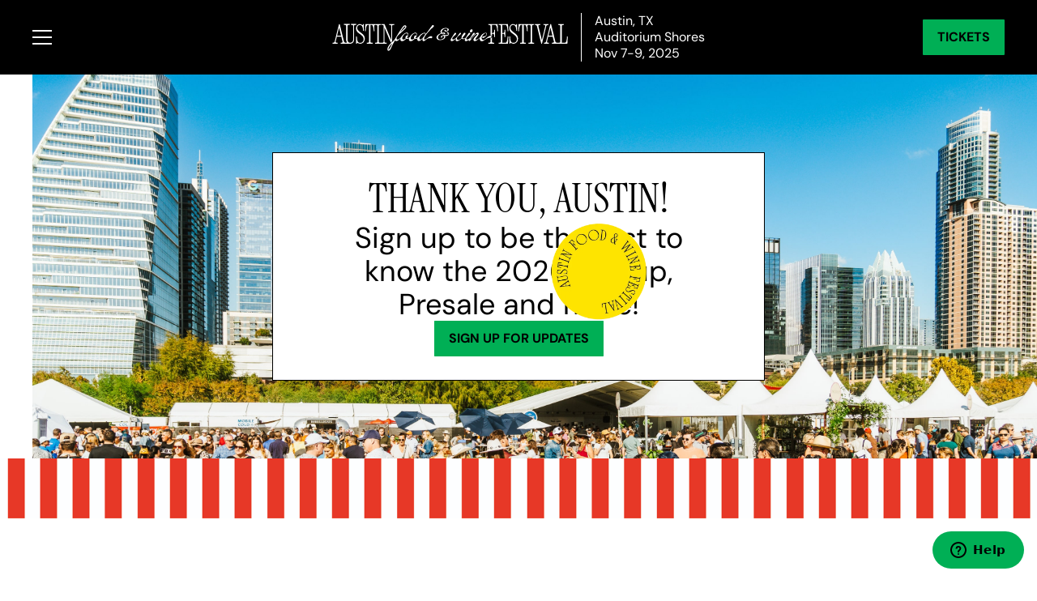

--- FILE ---
content_type: text/html; charset=utf-8
request_url: https://www.austinfoodandwinefestival.com/
body_size: 15235
content:
<!DOCTYPE html><!-- Last Published: Thu Jan 29 2026 21:43:36 GMT+0000 (Coordinated Universal Time) --><html data-wf-domain="www.austinfoodandwinefestival.com" data-wf-page="68909ab9485b3ac2ac48583c" data-wf-site="68909ab9485b3ac2ac48581d" lang="en"><head><meta charset="utf-8"/><title>Austin Food &amp; Wine Festival | Austin, TX | November 7-9, 2025</title><meta content="Austin Food &amp; Wine Festival will be presented at Auditorium Shores, in Austin, TX on November 7-9, 2025. Stay connected for upcoming announcements, artist news, giveaways, and more!" name="description"/><meta content="Austin Food &amp; Wine Festival | Austin, TX | November 7-9, 2025" property="og:title"/><meta content="Austin Food &amp; Wine Festival will be presented at Auditorium Shores, in Austin, TX on November 7-9, 2025. Stay connected for upcoming announcements, artist news, giveaways, and more!" property="og:description"/><meta content="https://cdn.prod.website-files.com/68909ab9485b3ac2ac48581d/689a00700081ceaa259b083e_AFW25-OpenGraph.png" property="og:image"/><meta content="Austin Food &amp; Wine Festival | Austin, TX | November 7-9, 2025" property="twitter:title"/><meta content="Austin Food &amp; Wine Festival will be presented at Auditorium Shores, in Austin, TX on November 7-9, 2025. Stay connected for upcoming announcements, artist news, giveaways, and more!" property="twitter:description"/><meta property="og:type" content="website"/><meta content="summary_large_image" name="twitter:card"/><meta content="width=device-width, initial-scale=1" name="viewport"/><link href="https://cdn.prod.website-files.com/68909ab9485b3ac2ac48581d/css/afw-2025.shared.18682a3bc.css" rel="stylesheet" type="text/css" integrity="sha384-GGgqO80j6nMeFaB6F04l/qVZ2LnWYnOaKy2L8Fl5Ys8r12sH5En9qs/7TfD0aRIz" crossorigin="anonymous"/><style>@media (min-width:992px) {html.w-mod-js:not(.w-mod-ix) [data-w-id="690b6c31-3cbe-ed76-3ec2-ef8e18f3f787"] {-webkit-transform:translate3d(2rem, null, 0) scale3d(1, 1, 1) rotateX(0) rotateY(0) rotateZ(0) skew(0, 0);-moz-transform:translate3d(2rem, null, 0) scale3d(1, 1, 1) rotateX(0) rotateY(0) rotateZ(0) skew(0, 0);-ms-transform:translate3d(2rem, null, 0) scale3d(1, 1, 1) rotateX(0) rotateY(0) rotateZ(0) skew(0, 0);transform:translate3d(2rem, null, 0) scale3d(1, 1, 1) rotateX(0) rotateY(0) rotateZ(0) skew(0, 0);opacity:0;}html.w-mod-js:not(.w-mod-ix) [data-w-id="690b6c31-3cbe-ed76-3ec2-ef8e18f3f78f"] {-webkit-transform:translate3d(-2rem, null, 0) scale3d(1, 1, 1) rotateX(0) rotateY(0) rotateZ(0) skew(0, 0);-moz-transform:translate3d(-2rem, null, 0) scale3d(1, 1, 1) rotateX(0) rotateY(0) rotateZ(0) skew(0, 0);-ms-transform:translate3d(-2rem, null, 0) scale3d(1, 1, 1) rotateX(0) rotateY(0) rotateZ(0) skew(0, 0);transform:translate3d(-2rem, null, 0) scale3d(1, 1, 1) rotateX(0) rotateY(0) rotateZ(0) skew(0, 0);opacity:0;}html.w-mod-js:not(.w-mod-ix) [data-w-id="690b6c31-3cbe-ed76-3ec2-ef8e18f3f792"] {-webkit-transform:translate3d(-2rem, null, 0) scale3d(1, 1, 1) rotateX(0) rotateY(0) rotateZ(0) skew(0, 0);-moz-transform:translate3d(-2rem, null, 0) scale3d(1, 1, 1) rotateX(0) rotateY(0) rotateZ(0) skew(0, 0);-ms-transform:translate3d(-2rem, null, 0) scale3d(1, 1, 1) rotateX(0) rotateY(0) rotateZ(0) skew(0, 0);transform:translate3d(-2rem, null, 0) scale3d(1, 1, 1) rotateX(0) rotateY(0) rotateZ(0) skew(0, 0);opacity:0;}html.w-mod-js:not(.w-mod-ix) [data-w-id="690b6c31-3cbe-ed76-3ec2-ef8e18f3f79a"] {-webkit-transform:translate3d(2rem, null, 0) scale3d(1, 1, 1) rotateX(0) rotateY(0) rotateZ(0) skew(0, 0);-moz-transform:translate3d(2rem, null, 0) scale3d(1, 1, 1) rotateX(0) rotateY(0) rotateZ(0) skew(0, 0);-ms-transform:translate3d(2rem, null, 0) scale3d(1, 1, 1) rotateX(0) rotateY(0) rotateZ(0) skew(0, 0);transform:translate3d(2rem, null, 0) scale3d(1, 1, 1) rotateX(0) rotateY(0) rotateZ(0) skew(0, 0);opacity:0;}html.w-mod-js:not(.w-mod-ix) [data-w-id="690b6c31-3cbe-ed76-3ec2-ef8e18f3f79d"] {-webkit-transform:translate3d(2rem, null, 0) scale3d(1, 1, 1) rotateX(0) rotateY(0) rotateZ(0) skew(0, 0);-moz-transform:translate3d(2rem, null, 0) scale3d(1, 1, 1) rotateX(0) rotateY(0) rotateZ(0) skew(0, 0);-ms-transform:translate3d(2rem, null, 0) scale3d(1, 1, 1) rotateX(0) rotateY(0) rotateZ(0) skew(0, 0);transform:translate3d(2rem, null, 0) scale3d(1, 1, 1) rotateX(0) rotateY(0) rotateZ(0) skew(0, 0);opacity:0;}html.w-mod-js:not(.w-mod-ix) [data-w-id="690b6c31-3cbe-ed76-3ec2-ef8e18f3f7a5"] {-webkit-transform:translate3d(-2rem, null, 0) scale3d(1, 1, 1) rotateX(0) rotateY(0) rotateZ(0) skew(0, 0);-moz-transform:translate3d(-2rem, null, 0) scale3d(1, 1, 1) rotateX(0) rotateY(0) rotateZ(0) skew(0, 0);-ms-transform:translate3d(-2rem, null, 0) scale3d(1, 1, 1) rotateX(0) rotateY(0) rotateZ(0) skew(0, 0);transform:translate3d(-2rem, null, 0) scale3d(1, 1, 1) rotateX(0) rotateY(0) rotateZ(0) skew(0, 0);opacity:0;}html.w-mod-js:not(.w-mod-ix) [data-w-id="91aa8d2e-ae45-24d0-c2e1-633216400466"] {-webkit-transform:translate3d(-2rem, null, 0) scale3d(1, 1, 1) rotateX(0) rotateY(0) rotateZ(0) skew(0, 0);-moz-transform:translate3d(-2rem, null, 0) scale3d(1, 1, 1) rotateX(0) rotateY(0) rotateZ(0) skew(0, 0);-ms-transform:translate3d(-2rem, null, 0) scale3d(1, 1, 1) rotateX(0) rotateY(0) rotateZ(0) skew(0, 0);transform:translate3d(-2rem, null, 0) scale3d(1, 1, 1) rotateX(0) rotateY(0) rotateZ(0) skew(0, 0);opacity:0;}html.w-mod-js:not(.w-mod-ix) [data-w-id="91aa8d2e-ae45-24d0-c2e1-63321640046e"] {-webkit-transform:translate3d(2rem, null, 0) scale3d(1, 1, 1) rotateX(0) rotateY(0) rotateZ(0) skew(0, 0);-moz-transform:translate3d(2rem, null, 0) scale3d(1, 1, 1) rotateX(0) rotateY(0) rotateZ(0) skew(0, 0);-ms-transform:translate3d(2rem, null, 0) scale3d(1, 1, 1) rotateX(0) rotateY(0) rotateZ(0) skew(0, 0);transform:translate3d(2rem, null, 0) scale3d(1, 1, 1) rotateX(0) rotateY(0) rotateZ(0) skew(0, 0);opacity:0;}html.w-mod-js:not(.w-mod-ix) [data-w-id="df94359f-0d94-8315-1e58-9d18ce8fec9e"] {-webkit-transform:translate3d(2rem, null, 0) scale3d(1, 1, 1) rotateX(0) rotateY(0) rotateZ(0) skew(0, 0);-moz-transform:translate3d(2rem, null, 0) scale3d(1, 1, 1) rotateX(0) rotateY(0) rotateZ(0) skew(0, 0);-ms-transform:translate3d(2rem, null, 0) scale3d(1, 1, 1) rotateX(0) rotateY(0) rotateZ(0) skew(0, 0);transform:translate3d(2rem, null, 0) scale3d(1, 1, 1) rotateX(0) rotateY(0) rotateZ(0) skew(0, 0);opacity:0;}html.w-mod-js:not(.w-mod-ix) [data-w-id="df94359f-0d94-8315-1e58-9d18ce8feca6"] {-webkit-transform:translate3d(-2rem, null, 0) scale3d(1, 1, 1) rotateX(0) rotateY(0) rotateZ(0) skew(0, 0);-moz-transform:translate3d(-2rem, null, 0) scale3d(1, 1, 1) rotateX(0) rotateY(0) rotateZ(0) skew(0, 0);-ms-transform:translate3d(-2rem, null, 0) scale3d(1, 1, 1) rotateX(0) rotateY(0) rotateZ(0) skew(0, 0);transform:translate3d(-2rem, null, 0) scale3d(1, 1, 1) rotateX(0) rotateY(0) rotateZ(0) skew(0, 0);opacity:0;}}@media (max-width:991px) and (min-width:768px) {html.w-mod-js:not(.w-mod-ix) [data-w-id="690b6c31-3cbe-ed76-3ec2-ef8e18f3f787"] {-webkit-transform:translate3d(2rem, null, 0) scale3d(1, 1, 1) rotateX(0) rotateY(0) rotateZ(0) skew(0, 0);-moz-transform:translate3d(2rem, null, 0) scale3d(1, 1, 1) rotateX(0) rotateY(0) rotateZ(0) skew(0, 0);-ms-transform:translate3d(2rem, null, 0) scale3d(1, 1, 1) rotateX(0) rotateY(0) rotateZ(0) skew(0, 0);transform:translate3d(2rem, null, 0) scale3d(1, 1, 1) rotateX(0) rotateY(0) rotateZ(0) skew(0, 0);opacity:0;}html.w-mod-js:not(.w-mod-ix) [data-w-id="690b6c31-3cbe-ed76-3ec2-ef8e18f3f78f"] {-webkit-transform:translate3d(-2rem, null, 0) scale3d(1, 1, 1) rotateX(0) rotateY(0) rotateZ(0) skew(0, 0);-moz-transform:translate3d(-2rem, null, 0) scale3d(1, 1, 1) rotateX(0) rotateY(0) rotateZ(0) skew(0, 0);-ms-transform:translate3d(-2rem, null, 0) scale3d(1, 1, 1) rotateX(0) rotateY(0) rotateZ(0) skew(0, 0);transform:translate3d(-2rem, null, 0) scale3d(1, 1, 1) rotateX(0) rotateY(0) rotateZ(0) skew(0, 0);opacity:0;}html.w-mod-js:not(.w-mod-ix) [data-w-id="690b6c31-3cbe-ed76-3ec2-ef8e18f3f792"] {-webkit-transform:translate3d(-2rem, null, 0) scale3d(1, 1, 1) rotateX(0) rotateY(0) rotateZ(0) skew(0, 0);-moz-transform:translate3d(-2rem, null, 0) scale3d(1, 1, 1) rotateX(0) rotateY(0) rotateZ(0) skew(0, 0);-ms-transform:translate3d(-2rem, null, 0) scale3d(1, 1, 1) rotateX(0) rotateY(0) rotateZ(0) skew(0, 0);transform:translate3d(-2rem, null, 0) scale3d(1, 1, 1) rotateX(0) rotateY(0) rotateZ(0) skew(0, 0);opacity:0;}html.w-mod-js:not(.w-mod-ix) [data-w-id="690b6c31-3cbe-ed76-3ec2-ef8e18f3f79a"] {-webkit-transform:translate3d(2rem, null, 0) scale3d(1, 1, 1) rotateX(0) rotateY(0) rotateZ(0) skew(0, 0);-moz-transform:translate3d(2rem, null, 0) scale3d(1, 1, 1) rotateX(0) rotateY(0) rotateZ(0) skew(0, 0);-ms-transform:translate3d(2rem, null, 0) scale3d(1, 1, 1) rotateX(0) rotateY(0) rotateZ(0) skew(0, 0);transform:translate3d(2rem, null, 0) scale3d(1, 1, 1) rotateX(0) rotateY(0) rotateZ(0) skew(0, 0);opacity:0;}html.w-mod-js:not(.w-mod-ix) [data-w-id="690b6c31-3cbe-ed76-3ec2-ef8e18f3f79d"] {-webkit-transform:translate3d(2rem, null, 0) scale3d(1, 1, 1) rotateX(0) rotateY(0) rotateZ(0) skew(0, 0);-moz-transform:translate3d(2rem, null, 0) scale3d(1, 1, 1) rotateX(0) rotateY(0) rotateZ(0) skew(0, 0);-ms-transform:translate3d(2rem, null, 0) scale3d(1, 1, 1) rotateX(0) rotateY(0) rotateZ(0) skew(0, 0);transform:translate3d(2rem, null, 0) scale3d(1, 1, 1) rotateX(0) rotateY(0) rotateZ(0) skew(0, 0);opacity:0;}html.w-mod-js:not(.w-mod-ix) [data-w-id="690b6c31-3cbe-ed76-3ec2-ef8e18f3f7a5"] {-webkit-transform:translate3d(-2rem, null, 0) scale3d(1, 1, 1) rotateX(0) rotateY(0) rotateZ(0) skew(0, 0);-moz-transform:translate3d(-2rem, null, 0) scale3d(1, 1, 1) rotateX(0) rotateY(0) rotateZ(0) skew(0, 0);-ms-transform:translate3d(-2rem, null, 0) scale3d(1, 1, 1) rotateX(0) rotateY(0) rotateZ(0) skew(0, 0);transform:translate3d(-2rem, null, 0) scale3d(1, 1, 1) rotateX(0) rotateY(0) rotateZ(0) skew(0, 0);opacity:0;}html.w-mod-js:not(.w-mod-ix) [data-w-id="91aa8d2e-ae45-24d0-c2e1-633216400466"] {-webkit-transform:translate3d(-2rem, null, 0) scale3d(1, 1, 1) rotateX(0) rotateY(0) rotateZ(0) skew(0, 0);-moz-transform:translate3d(-2rem, null, 0) scale3d(1, 1, 1) rotateX(0) rotateY(0) rotateZ(0) skew(0, 0);-ms-transform:translate3d(-2rem, null, 0) scale3d(1, 1, 1) rotateX(0) rotateY(0) rotateZ(0) skew(0, 0);transform:translate3d(-2rem, null, 0) scale3d(1, 1, 1) rotateX(0) rotateY(0) rotateZ(0) skew(0, 0);opacity:0;}html.w-mod-js:not(.w-mod-ix) [data-w-id="91aa8d2e-ae45-24d0-c2e1-63321640046e"] {-webkit-transform:translate3d(2rem, null, 0) scale3d(1, 1, 1) rotateX(0) rotateY(0) rotateZ(0) skew(0, 0);-moz-transform:translate3d(2rem, null, 0) scale3d(1, 1, 1) rotateX(0) rotateY(0) rotateZ(0) skew(0, 0);-ms-transform:translate3d(2rem, null, 0) scale3d(1, 1, 1) rotateX(0) rotateY(0) rotateZ(0) skew(0, 0);transform:translate3d(2rem, null, 0) scale3d(1, 1, 1) rotateX(0) rotateY(0) rotateZ(0) skew(0, 0);opacity:0;}html.w-mod-js:not(.w-mod-ix) [data-w-id="df94359f-0d94-8315-1e58-9d18ce8fec9e"] {-webkit-transform:translate3d(2rem, null, 0) scale3d(1, 1, 1) rotateX(0) rotateY(0) rotateZ(0) skew(0, 0);-moz-transform:translate3d(2rem, null, 0) scale3d(1, 1, 1) rotateX(0) rotateY(0) rotateZ(0) skew(0, 0);-ms-transform:translate3d(2rem, null, 0) scale3d(1, 1, 1) rotateX(0) rotateY(0) rotateZ(0) skew(0, 0);transform:translate3d(2rem, null, 0) scale3d(1, 1, 1) rotateX(0) rotateY(0) rotateZ(0) skew(0, 0);opacity:0;}html.w-mod-js:not(.w-mod-ix) [data-w-id="df94359f-0d94-8315-1e58-9d18ce8feca6"] {-webkit-transform:translate3d(-2rem, null, 0) scale3d(1, 1, 1) rotateX(0) rotateY(0) rotateZ(0) skew(0, 0);-moz-transform:translate3d(-2rem, null, 0) scale3d(1, 1, 1) rotateX(0) rotateY(0) rotateZ(0) skew(0, 0);-ms-transform:translate3d(-2rem, null, 0) scale3d(1, 1, 1) rotateX(0) rotateY(0) rotateZ(0) skew(0, 0);transform:translate3d(-2rem, null, 0) scale3d(1, 1, 1) rotateX(0) rotateY(0) rotateZ(0) skew(0, 0);opacity:0;}}</style><link href="https://fonts.googleapis.com" rel="preconnect"/><link href="https://fonts.gstatic.com" rel="preconnect" crossorigin="anonymous"/><script src="https://ajax.googleapis.com/ajax/libs/webfont/1.6.26/webfont.js" type="text/javascript"></script><script type="text/javascript">WebFont.load({  google: {    families: ["Oswald:200,300,400,500,600,700"]  }});</script><script type="text/javascript">!function(o,c){var n=c.documentElement,t=" w-mod-";n.className+=t+"js",("ontouchstart"in o||o.DocumentTouch&&c instanceof DocumentTouch)&&(n.className+=t+"touch")}(window,document);</script><link href="https://cdn.prod.website-files.com/68909ab9485b3ac2ac48581d/6893a05739cc290e04022999_AFW25-Favicon.png" rel="shortcut icon" type="image/x-icon"/><link href="https://cdn.prod.website-files.com/68909ab9485b3ac2ac48581d/6893a03c6fb0d7c7e3380980_AFW25-Webclip.png" rel="apple-touch-icon"/><link href="https://www.austinfoodandwinefestival.com" rel="canonical"/><!-- Begin Mailchimp Forms -->
<script id="mcjs">!function(c,h,i,m,p){m=c.createElement(h),p=c.getElementsByTagName(h)[0],m.async=1,m.src=i,p.parentNode.insertBefore(m,p)}(document,"script","https://chimpstatic.com/mcjs-connected/js/users/d04dd26cc69771493fb438748/4d98cbe4e2cfaaaac57ab9c43.js");</script>
<!-- End Mailchimp Forms -->

<!-- Begin Monetate ExpressTag Sync v8.1. Place at start of document head. DO NOT ALTER. -->
<script type="text/javascript">var monetateT = new Date().getTime();</script>
<script type="text/javascript" src="//se.monetate.net/js/2/a-56213f70/p/austinfoodandwinefestival.com/entry.js"></script>
<!-- End Monetate tag. -->

<!-- Google Tag Manager -->
<script>(function(w,d,s,l,i){w[l]=w[l]||[];w[l].push({'gtm.start':
new Date().getTime(),event:'gtm.js'});var f=d.getElementsByTagName(s)[0],
j=d.createElement(s),dl=l!='dataLayer'?'&l='+l:'';j.async=true;j.src=
'https://www.googletagmanager.com/gtm.js?id='+i+dl;f.parentNode.insertBefore(j,f);
})(window,document,'script','dataLayer','GTM-5BS8T7');</script>
<!-- End Google Tag Manager --><link rel="canonical" href="https://www.austinfoodandwinefestival.com/">

<link
  rel="stylesheet"
  href="https://cdn.jsdelivr.net/npm/swiper@10/swiper-bundle.min.css"
/>
<script defer src="https://cdn.jsdelivr.net/npm/swiper@10/swiper-bundle.min.js"></script>
<script type="application/ld+json">
{
  "@context": "https://schema.org",
  "@type": "Event",
  "name": "Austin Food & Wine Festival",
  "startDate": "2025-11-07",
  "endDate": "2025-11-09",
  "eventStatus": "https://schema.org/EventScheduled",
  "eventAttendanceMode": "https://schema.org/OfflineEventAttendanceMode",
  "location": {		
    "@type": "Place",
    "name": "",
    "address": {
      "@type": "PostalAddress",
      "streetAddress": "Auditorium Shores",
      "addressLocality": "Austin",
      "addressRegion": "TX",
      "postalCode": "",
      "addressCountry": "US"
    }
  }
}
</script></head><body><div class="page-wrapper"><div id="announcement-bar" class="section-announcement"><div class="annoucement_component"><div class="w-embed"><style>
  .announcement-rich-text :is(h1, h2, h3, h4, h5, h6, blockquote) {
    display: none;
  }
  .announcement-rich-text :is(*) {
    color: inherit;
    text-align: center;
  }
  .announcement-rich-text p {
    font-size: 1rem;
  }
  
</style></div><div class="announcement_wrapper"><div class="announcement-wrapper w-dyn-list"><div class="empty-state w-dyn-empty"></div></div></div></div></div><div class="navbar-logo-wrapper-mobile"><a href="/" data-tracker="nav-brand-link" aria-current="page" class="brand-link-wrapper w-nav-brand w--current"><img loading="eager" src="https://cdn.prod.website-files.com/68909ab9485b3ac2ac48581d/6890a5f58a9ef2422339b211_Brand%20logo.svg" alt="Austin Food &amp; Wine festival logo" class="brand_image hide-mobile-landscape"/><img loading="eager" src="https://cdn.prod.website-files.com/68909ab9485b3ac2ac48581d/6894b084de1e6707c934d977_AFW%20Logo.svg" alt="Austin Food &amp; Wine festival logo" class="brand_image desktop-hide landscape-block"/><div class="brand_divider"></div><div id="w-node-_973c1ebf-a823-bf44-f798-4f5f029a559c-029a559a" class="event-info">Austin, TX<br/>Auditorium Shores<br/>Nov 7-9, 2025</div></a></div><div data-animation="over-left" class="navbar w-nav" data-easing2="ease" data-easing="ease" data-collapse="all" role="banner" data-no-scroll="1" data-duration="400" id="header"><div class="css-all-breakpoints w-embed"><style>
  @media screen and (min-width: 992px) {
    .w-nav-button:focus {
      outline: none;
    }
    .w-nav-button:focus-visible {
      outline: 2px solid blue; /* Customize the outline style */
    }
  }
  @media screen and (max-width: 991px) {
    *:focus {
      outline: none;
    }
  }
  @media screen and (min-width: 992px) and  (max-width: 1280px) {
  	.pillars_decor-image {
    	max-width: 6rem;
    }
    .pillars_decor-image.top-left {
    	left: -2rem;
    }
  }

  h1, h2, h3, h4, h5, h6, .event-info {
    text-wrap: balance;
  }

  .pointer-events-none {
    pointer-events: none;
  }

  .utility-rich-text :is(*),
  .fineprint-rich-text :is(*) {
    font-family: 'Inter'!important;
  }

  .dropdown_list {
    overflow-x: hidden;
  }

  @media screen and (hover:hover) {
    a:not([class]):hover {
      color: var(--link-color--hover);
    }
    .button:hover {
      text-decoration: none!important;
    }
    .button:hover {
      background: var(--button-color--primary-hover);
      border-color: var(--button-color--primary-border-hover);
      color: var(--button-color--primary-text-hover);
    }
    .button.is-secondary:hover {
      background: var(--button-color--secondary-hover);
      border-color: var(--button-color--secondary-border-hover);
      color: var(--button-color--secondary-text-hover);
    }
    .button.is-arrow:hover {
      background: transparent;
      border-color: transparent;
      border-bottom: 1px solid currentcolor;
    }
    .button.is-arrow:hover .button-arrow {
      transform: translate(0.25rem, 0px);
    }
    /*Navbar menu links hover*/
    .navbar_links-rt a:hover,
    .navbar_links-help:hover {
      color: var(--button-color--primary);
    }
    .menu-button:hover .menu-button_line {
      background: var(--button-color--primary);
    }
    .footer_link:hover,
    .footer_links-rt a:hover {
      color: var(--button-color--primary);
    }
  }
  .button-arrow {
    transform: translate(0rem, 0px);
    transition: 0.2s;
  }
  .button.is-arrow {
    color: inherit;
  }
  .hero-rt :is(p:last-child, a:last-child) {
    margin-bottom: 0px;
  }

  /*Navbar styles*/
  .navbar_menu {
    overflow-y: auto;
  }

  .navbar_links-rt :is(h1, h2, h3, h4, h5, h6, blockquote, p, ol),
  .footer_links-rt :is(h1, h2, h3, h4, h5, h6, blockquote, p, ol) {
    display: none;
  }
  .navbar_links-rt a,
  .footer_links-rt a {
    font-size: inherit;
    line-height: 100%;
  }
  .navbar_links-rt ul,
  .footer_links-rt ul {
    padding-left: 0;
    margin-bottom: 0;
  }
  .navbar_links-rt li:not(:last-child),
  .footer_links-rt li:not(:last-child) {
    margin-bottom: 1rem;
  }
  .navbar_links-rt :is(a),
  .footer_links-rt :is(a) {
    position: relative;
    display: block;
    color: inherit;
    text-decoration: inherit;
    font-size: inherit;
    font-family: inherit;
    font-weight: inherit;
    text-transform: inherit;
    transition: color 0.3s;
  }
  .navbar_links-rt::before,
  .navbar_links-rt::after,
  .footer_links-rt::before,
  .footer_links-rt::after {
    display: none;
  }


  .menu-button.w-nav-button.w--open {
    left: 19rem;
  }

  .menu-button.w-nav-button.w--open .menu-button_line {
    background: #fff;
  }
  @media screen and (max-width: 479px) {
    .menu-button.w-nav-button.w--open {
      left: auto;
      right: 0rem;
    }
    .navbar_menu {
      height: 100dvh!important;
    }
  }
  .dropdown_list {
    overflow-x: hidden!important;
  }
  .checkbox_field.w--current,
  .checkbox_field.fs-cmsfilter_active {
    background: var(--text-color--black);
    color: var(--text-color--white);
  }

  @media screen and (hover:hover) {
    .checkbox_field:hover {
      background: var(--link-color--default);
      color: var(--text-color--white);
    }
  }
  .menu-button_line, .brand_divider {
    background: currentcolor;
  }
</style></div><div class="klaviyo-form-css w-embed"><style>
.embed-forms form {
	background-color: var(--klaviyo-form--bg-color)!important;
  border-radius: 1rem!important;
}
.embed-forms :is(label, input, h2, h3, h4, h5, h6, p, div) {
	font-family: inherit!important;
}
.embed-forms label, 
.embed-forms label div, 
.embed-forms h2, 
.embed-forms h3, 
.embed-forms h4, 
.embed-forms h5, 
.embed-forms h6,
.embed-forms p,
.go3176171171 span{
	color: var(--klaviyo-form--text-color)!important;
  font-family: inherit!important;
}

.embed-forms button:not([aria-expanded]){
		color: var(--klaviyo-form--text-color)!important;
    text-transform: uppercase!important;
    white-space: wrap!important;
    background-color: var(--klaviyo-form--btn-color)!important;
    border: 1px solid var(--klaviyo-form--btn-color)!important;
    border-radius: var(--klaviyo-form--btn-border-radius)!important;
    justify-content: center!important;
    align-items: center!important;
    min-height: 2.5rem!important;
    padding: 0 var(--klaviyo-form--button-spacing-horizontal)!important;
    text-decoration: none!important;
    transition: color .2s, background-color .2s!important;
    display: flex!important;
    position: relative!important;
    font-family: inherit!important;
    height: 42px!important;
    font: inherit!important;
    line-height: 100%!important;
    font-weight: 500!important;
    text-transform: uppercase;
    font-family: Urbanist, sans-serif!important;
    font-size: 1.25rem!important;
    font-weight: 900!important;
}
.embed-forms button:not([aria-expanded]):hover, .go338491780.go338491780.go338491780:hover{
		background-color: var(--klaviyo-form--btn-hover)!important;
    border-color: var(--klaviyo-form--btn-hover)!important;
    color: var(--text-color--white)!important;
}
[data-form="email"] form {
	padding: 0px!;
}
[data-form="email"] form > div{
	flex-direction: row!important;
  min-height: unset!important;
  display: grid!important;
  grid-template-columns: 1fr .55fr!important;
  row-gap: 1rem!important;
}
[data-form="email"] form > div > div:last-child{
	/*display: none!important;*/
  grid-column: 1 / 3!important;
    text-align: center!important;
}
[data-form="email"] form > div > div > div{
	padding: 0px!important;
}
[data-form="phone"] form > div > div > div{
	padding-left: 0px!important;
  padding-right: 0px!important;
}
[data-form="email"] form input[type='email']{
	border-radius: var(--klaviyo-form--btn-border-radius) 0px 0px var(--klaviyo-form--btn-border-radius)!important;
  border-color: #ccc!important;
  height: 44px!important;
  color: var(--klaviyo-form--text-color)!important;
  width: 100%!important;
  min-height: 2.5rem!important;
  margin-bottom: 0!important;
  padding: .5rem 1rem!important;
}
[data-form="email"] form input[type='email']:hover {
	border-color: #ccc!important;
}
[data-form="email"] form button:not([aria-expanded]){
	border-radius: 0px var(--klaviyo-form--btn-border-radius) var(--klaviyo-form--btn-border-radius) 0px!important;
  overflow: hidden!important;
  max-width: 150px!important;
}

@media screen and (max-width: 767px) {
 	[data-form="email"] form > div{
    flex-direction: column!important;
    min-height: unset!important;
    display: flex!important;
    row-gap: 0rem!important;
  }
  [data-form="email"] form > div > div:last-child{
    display: block!important;
  }
  [data-form="email"] form input[type='email']{
    border-radius: 4px!important;
    height: 44px!important;
  }
  [data-form="email"] form button:not([aria-expanded]){
    border-radius: 4px!important;
    max-width: 100%!important;
  }
  [data-form="email"] form > div > div > div{
    padding: 8px!important;
  }
}
</style></div><div class="hero-cms-css w-embed"><style>
  .hero-billboard-cms_content-wrap[data-hero-text-layout="horizontal-boxed"] {
    max-width: 38rem;
    padding: 1.8rem;
    gap: 1.5rem;
    border-style: solid;
    border-width: 1px;
    border-top-color: var(--bg-color--black);
    border-right-color: var(--bg-color--black);
    border-bottom-color: var(--bg-color--black);
    border-left-color: var(--bg-color--black);
    background-color: var(--bg-color--primary);
  }
  /*Hero primary and base button styling*/
  @media screen and (hover:hover) {
    .hero-billroard-cms_cta-rt:not(.is-secondary) p a:hover {
      background: var(--button-color--primary-hover);
      border-color: var(--button-color--primary-hover);
      color: var(--button-color--primary-text-hover);
    }
  }
  .hero-billroard-cms_cta-rt :is(*):not(p:has(a), p a) {
    display: none;
  }
  .hero-billroard-cms_cta-rt:not(.is-secondary) {
    background: var(--button-color--primary);
  }
  .hero-billroard-cms_cta-rt:not(.is-secondary) p a {
    border-radius: var(--button--border-radius);
    border: var(--button--border-size) solid var(--button-color--primary);
    transition: border-color .2s, color .2s, background-color .2s;
  }

  .hero-billroard-cms_cta-rt p {
    font-family: inherit;
    font-weight: inherit;
    font-size: inherit;
  } 

  .hero-billroard-cms_cta-rt p a {
    color: var(--button-color--primary-text);
    background: var(--button-color--primary);
    padding: var(--button--spacing-vertical) var(--button--spacing-horizontal);
  }

  /*Hero secondary button styling*/
  .hero-billroard-cms_cta-rt.is-secondary p a {
    background: transparent;
    padding: var(--button--spacing-vertical) 0;
    border-bottom: 1px solid currentcolor;
  }
  .hero-billroard-cms_cta-rt.is-secondary p a::after {
    content:"→";
    display: inline-block;
    position: relative;
    width: 18px;
    height: 10px;
    margin-left: .5rem;
    right: 0;
    transition: right .3s ease;
  }
  .hero-billroard-cms_cta-rt.is-secondary a:hover::after {
    right: -0.5rem;
  }

  /*Color inherit for everything in hero except butons*/
  .hero-billboard-cms_content-wrap :is(*:not(.hero-billroard-cms_cta-rt p a)),
  .hero-billroard-cms_cta-rt.is-secondary p a{
    color: inherit;
  }
  /*Color inherit for everything in Promo billboards */
  .promo-billboards_item :is(*) {
    color: inherit;
  }
  @media screen and (min-width: 992px) {
    /*Alignment inside content item*/
    .hero-billboard-cms_content-wrap[data-alignment="left"],
    .hero-billboard-cms_inner-wrap[data-alignment="left"] {
      align-items: start;
      text-align: left;
    }
    .hero-billboard-cms_content-wrap[data-alignment="center"],
    .hero-billboard-cms_inner-wrap[data-alignment="center"] {
      align-items: center;
      text-align: center;
    }
    .hero-billboard-cms_content-wrap[data-alignment=""],
    .hero-billboard-cms_inner-wrap[data-alignment=""] {
      align-items: center;
      text-align: center;
    }
    .hero-billboard-cms_content-wrap[data-alignment="right"],
    .hero-billboard-cms_inner-wrap[data-alignment="right"] {
      align-items: end;
      text-align: right;
    }
    /*Layout when poster is NOT active*/
    .hero-billboard-cms_wrap[data-poster=""][data-alignment="left"] {
      justify-content: start;
    }
    .hero-billboard-cms_wrap[data-poster=""][data-alignment="center"] {
      justify-content: center;
    }
    .hero-billboard-cms_wrap[data-poster=""][data-alignment="right"] {
      justify-content: end;
    }

    /*Horizontal poster layout */
    .hero-billboard-cms_wrap[data-poster="horizontal"], .hero-billboard-cms_wrap[data-poster="slider"] {
      justify-content: space-between!important;
      text-align: left!important;
    }
    .hero-billboard-cms_wrap[data-poster="horizontal"] .hero-billboard-cms_content-wrap,
    .hero-billboard-cms_wrap[data-poster="slider"] .hero-billboard-cms_content-wrap {
      max-width: 50%;
    }
    .hero-billboard-cms_wrap[data-poster="horizontal"]:not([data-alignment="center"], [data-alignment="right"]) .hero-billboard-cms_content-wrap,
    .hero-billboard-cms_wrap[data-poster="horizontal"]:not([data-alignment="center"], [data-alignment="right"]) .hero-billboard-cms_inner-wrap,
    .hero-billboard-cms_wrap[data-poster="slider"] .hero-billboard-cms_content-wrap,
    .hero-billboard-cms_wrap[data-poster="slider"] .hero-billboard-cms_inner-wrap {
      align-items: start!important;
      text-align: left!important;
    }
    .hero-billboard-cms_wrap[data-poster="horizontal"][data-alignment="center"] {
      justify-content: center!important;
      text-align: center!important;
    }
    .hero-billboard-cms_wrap[data-poster="horizontal"][data-alignment="right"] {
      justify-content: end!important;
      text-align: right!important;
    }


    /*Vertical poster layout*/
    .hero-billboard-cms_wrap[data-poster="vertical"], .hero-billboard-cms_wrap[data-poster="lineup-poster"] {
      align-items: center;
      text-align: center!important;
      flex-direction: column;
    }
    .hero-billboard-cms_wrap[data-poster="vertical"] .hero-billboard-cms_content-wrap,
    .hero-billboard-cms_wrap[data-poster="vertical"] .hero-billboard-cms_inner-wrap {
      align-items: center!important;
      text-align: center!important;
    }



    /*Hero section padding*/
    .container.is-hero[data-vertical-padding="small"] {
      padding: 2rem 0;
    }
    .container.is-hero[data-vertical-padding="medium"] {
      padding: 4rem 0;
    }
    .container.is-hero[data-vertical-padding="large"] {
      padding: 6rem 0;
    }

    /*Promo billboards items padding*/
    .promo-billboards_item[data-vertical-padding="small"] {
      padding: 2rem 2.5rem;
    }
    .promo-billboards_item[data-vertical-padding="medium"] {
      padding: 4rem 2.5rem;
    }

    /*Alignment for Promo billboards items*/
    .promo-billboards_item[data-alignment="left"],
    .promo-billboards_item[data-alignment="left"] .promo-billboards_content-wrap {
      align-items: start;
      text-align: left;
    }
    .promo-billboards_item[data-alignment="center"],
    .promo-billboards_item[data-alignment="center"] .promo-billboards_content-wrap {
      align-items: center;
      text-align: center;
    }
    .promo-billboards_item[data-alignment="right"],
    .promo-billboards_item[data-alignment="right"] .promo-billboards_content-wrap {
      align-items: end;
      text-align: right;
    }
  }

  .hero-cms_bg-image[data-bg-image-position='top'] {
    object-position: 50% 0%;
  }    
  .hero-cms_bg-image[data-bg-image-position='center'] {
    object-position: 50% 50%;
  }
  .hero-cms_bg-image[data-bg-image-position='bottom'] {
    object-position: 50% 100%;
  }

  @media screen and (max-width: 991px) {
    /*Hero section padding*/
    .container.is-hero[data-vertical-padding="small"] {
      padding: 2rem 0;
    }
    .container.is-hero[data-vertical-padding="medium"] {
      padding: 4rem 0;
    }
    .container.is-hero[data-vertical-padding="large"] {
      padding: 5rem 0;
    }
  }
  .container.is-hero[data-vertical-padding="no-bottom-padding"] {
    padding-bottom: 0;
  }

  @media screen and (min-width: 768px) {
    .hero-billboard-cms_inner-wrap[data-max-width="small"] {
      max-width: 480px;
    }
    .hero-billboard-cms_inner-wrap[data-max-width="medium"] {
      max-width: 640px;
    }
    .hero-billboard-cms_inner-wrap[data-max-width="large"] {
      max-width: 860px;
    }
  }

  @media screen and (max-width: 767px) {
    .hero-billboard-cms_poster-wrap:has(.hero-billboard-cms_poster-order-switch) {
      order: 1;
    }
  }
</style></div><header class="container nav-container"><nav role="navigation" id="nav" class="navbar_menu w-nav-menu"><div class="navbar_outer-wrapper"><div class="navbar_inner-wrapper"><div class="navbar_links-collection w-dyn-list"><article role="list" class="navbar_links-list w-dyn-items"><div role="listitem" class="navbar_links-cms-item w-dyn-item"><div class="navbar_links-rt is-top w-richtext"><ul role="list"><li><a href="/" aria-current="page" class="w--current">Home</a></li><li><a href="/tickets">Tickets</a></li><li><a href="/lineup">2025 Talent Lineup</a></li></ul></div><div class="navbar_links-middle-wrap"><div class="navbar_links-rt is-middle w-richtext"><ul role="list"><li><a href="https://support.austinfoodandwinefestival.com/hc/en-us" target="_blank">Browse FAQs</a></li><li><a href="/in-progress/guide">Festival Guide</a></li></ul></div><a aria-label="open help and info widget" href="#" class="navbar_links-help zendesk-btn w-inline-block"><div>Search Help</div></a></div><div class="navbar_links-rt w-richtext"><ul role="list"><li><a href="https://festiverse.onelink.me/oyeq/n234bdlb">Download App</a></li></ul></div></div></article></div><div class="navbar_menu-btn-wrap"><a id="nav-primary-btn" data-tracker="nav-menu-tickets-btn" href="/tickets" class="button w-button">Tickets</a></div></div></div></nav><div id="nav-btn" data-tracker="nav-menu-btn" tabindex="0" class="menu-button w-nav-button"><div id="nav-icon" class="menu-button_inner-wrap"><div class="menu-button_line top"></div><div class="menu-button_line center"></div><div class="menu-button_line bottom"></div></div></div><div class="navbar_brand-link-wrap"><a href="/" data-tracker="nav-brand-link" aria-current="page" class="brand-link-wrapper w-nav-brand w--current"><img loading="eager" src="https://cdn.prod.website-files.com/68909ab9485b3ac2ac48581d/6890a5f58a9ef2422339b211_Brand%20logo.svg" alt="Austin Food &amp; Wine festival logo" class="brand_image hide-mobile-landscape"/><img loading="eager" src="https://cdn.prod.website-files.com/68909ab9485b3ac2ac48581d/6894b084de1e6707c934d977_AFW%20Logo.svg" alt="Austin Food &amp; Wine festival logo" class="brand_image desktop-hide landscape-block"/><div class="brand_divider"></div><div id="w-node-_973c1ebf-a823-bf44-f798-4f5f029a559c-029a559a" class="event-info">Austin, TX<br/>Auditorium Shores<br/>Nov 7-9, 2025</div></a></div><div class="nav_cta-wrap tablet-hide"><a id="header-primary-btn" data-tracker="nav-tickets-btn" href="/tickets" class="button w-button">TICKETS</a></div></header></div><div class="home-hero-css"><div class="hero-lightbox-css w-embed"><style>
  .video-play-icon #iconTriangle,
  .video-play-icon #iconCircle {
    fill: #fff;
    transition: fill 0.25s ease;
  }
  .video-play-icon #iconCircle {
    fill: rgba(255, 255, 255, .2);
    transition: all 0.25s ease;
  } 
  @media screen and (hover:hover) {
    .hero-billboard-cms_lightbox:hover .video-play-icon #iconCircle {
      fill: rgba(255, 255, 255, .4);
    }
  }
</style></div><div class="hero-slider-css w-embed"><style>
  .lineup-cms_bg-image, .lineup-cms_image-wrap, .lineup-slider_content-wrap, .lineup-cms_image-overlay {
    transform: translate3d(0, 0, 0);
    /*will-change: transform*/
  }

  @media screen and (min-width: 992px) {
    .container[data-container-layout='slider'] {
      padding-top: 0!important;
      padding-bottom: 0!important;
    }
    .hero-billboard-cms_bg[data-container-layout='slider'] {
      width: 60vw;
    }
  }
  @media screen and (min-width: 992px) {
    .container[data-container-layout='slider'] {
      height: 40vw;
    }
  }

  .swiper-pagination.lineup-pagination {
    bottom: auto!important;
    top: auto!important;
    right: 1.5rem!important;
    left: auto!important;
    width: auto!important;
  }
  @media screen and (max-width: 991px) {
    .hero-billboard-cms_bg[data-container-layout='slider'] {
      width: 100%;
      height: calc(100% - 50vw);
    }
    .container[data-container-layout='slider'] .hero-billboard-cms_wrap {
      grid-row-gap: 4rem;
    }
    .container[data-container-layout='slider'] {
      padding-bottom: 0!important;
    }
    .swiper-pagination.lineup-pagination {
      right: 2.5rem!important;
    }
  }
  @media screen and (max-width: 768px) {
    .swiper-pagination.lineup-pagination {
      bottom: auto!important;
      right: 1rem!important;
    }
  }
  .swiper-pagination-bullet {
    background: var(--text-color--white)!important;
    opacity: 0.4;
  }
  .swiper-pagination-bullet-active {
    background: var(--text-color--white)!important;
    opacity: 0.9;
  }


  @media (min-width: 480px) {
    .swiper-button-prev,
    .swiper-button-next {
      display: none!important;
    }
  }
  .swiper-button-next:after, .swiper-button-prev:after {
    font-size: 1.5rem!important;
    color: var(--text-color--white)!important;
  }
  .swiper-button-prev.lineup-prev, .swiper-button-next.lineup-next {
    position: static!important;
    margin: 0!important;
  }
</style></div></div><main class="main-wrapper overflow-hidden"><div class="hero-cms_wrapper w-dyn-list"><div role="list" class="hero-cms_list w-dyn-items"><div role="listitem" class="hero-cms_item w-dyn-item"><section id="hero" data-section-trigger="rotate-badge" data-w-id="4114d5a4-1fe5-6936-0a29-1dcf19c3da94" class="section"><div class="hero-billboard-cms_bg"><div class="hero-cms_bg-image-embed w-embed"><picture>
  <!-- Portrait image for mobile devices -->
  <source media="(max-width: 479px)" srcset="">
  <!-- Landscape image for desktops -->
  <source media="(min-width: 480px)" srcset="https://cdn.prod.website-files.com/68909ab9485b3ac2ac48584b/689deb230fb900e46da0e3fb_Experience%20by%20Dusana%20Risovic%20for%20Austin%20Food%20and%20Wine%20Festival%202023_DR204725%20(1)-min.JPG">
  <!-- Fallback for browsers that do not support picture element -->
  <img class="hero-cms_bg-image" data-bg-image-position="center" src="https://cdn.prod.website-files.com/68909ab9485b3ac2ac48584b/689deb230fb900e46da0e3fb_Experience%20by%20Dusana%20Risovic%20for%20Austin%20Food%20and%20Wine%20Festival%202023_DR204725%20(1)-min.JPG" alt="">
</picture></div><div class="hero-billboard_bg-overlay"></div></div><div data-container-layout="horizontal-boxed" data-vertical-padding="large" class="container is-hero"><div data-poster="horizontal-boxed" data-alignment="center" class="hero-billboard-cms_wrap"><div data-hero-text-layout="horizontal-boxed" data-alignment="center" class="hero-billboard-cms_content-wrap"><div data-max-width="small" data-alignment="center" class="hero-billboard-cms_inner-wrap"><h1>Thank you, Austin!</h1><h2 class="heading-l">Sign up to be the first to know the 2026 Lineup, Presale and more!</h2><p class="text-large w-dyn-bind-empty"></p></div><div class="embed-forms w-condition-invisible w-embed"><div class="klaviyo-form-WMdVUF"></div></div><div data-alignment="center" class="hero-billboard-cms_inner-wrap"><p class="text-small w-dyn-bind-empty"></p><div class="hero-billroard-cms_cta-rt w-richtext"><p><a href="https://austinfoodandwinefestival.com/signup">Sign up for updates</a></p></div></div><div class="hero-billroard-cms_cta-rt is-secondary w-dyn-bind-empty w-richtext"></div><div class="hero-billroard-cms_cta-rt is-secondary is-klaviyo w-condition-invisible w-richtext"><p><a href="#">OR SIGN UP VIA EMAIL</a></p></div><div class="badge-wrap"><img src="https://cdn.prod.website-files.com/68909ab9485b3ac2ac48581d/6894e2542deaa787d161051c_AFW-LogoBadge-Yellow%201%20(1).webp" loading="eager" width="410.5" sizes="(max-width: 479px) 86vw, 410.5px" alt="Austin Food &amp; Wine Festival badge" srcset="https://cdn.prod.website-files.com/68909ab9485b3ac2ac48581d/6894e2542deaa787d161051c_AFW-LogoBadge-Yellow%201%20(1)-p-500.webp 500w, https://cdn.prod.website-files.com/68909ab9485b3ac2ac48581d/6894e2542deaa787d161051c_AFW-LogoBadge-Yellow%201%20(1)-p-800.webp 800w, https://cdn.prod.website-files.com/68909ab9485b3ac2ac48581d/6894e2542deaa787d161051c_AFW-LogoBadge-Yellow%201%20(1).webp 821w" class="badge"/></div></div><div class="hero-billboard-cms_slider-wrap w-condition-invisible"><div class="lineup-cms_controls"><div class="lineup-cms_link-wrap"><a href="/lineup" class="button is-arrow w-inline-block"><div>View full lineup</div><div class="button-arrow w-embed"><svg display="block" width="17" height="16" viewBox="0 0 17 16" fill="none" xmlns="http://www.w3.org/2000/svg">
<path d="M8.5 16L7.075 14.6L12.675 9H0.5V7H12.675L7.075 1.4L8.5 0L16.5 8L8.5 16Z" fill="currentcolor"/>
</svg></div></a></div><div class="swiper-pagination lineup-pagination"></div><div class="lineup-cms_arrows-wrapper"><div class="swiper-button-prev lineup-prev"></div><div class="swiper-button-next lineup-next"></div></div></div></div><div class="hero-billboard-cms_poster-wrap w-condition-invisible"><img alt="" loading="lazy" src="" class="hero-billboard-cms_poster-img w-dyn-bind-empty"/><div class="button-wrapper share w-condition-invisible"><a href="#" class="button is-secondary w-button">Share lineup</a></div><a href="#" class="hero-billboard-cms_lightbox w-inline-block w-condition-invisible w-dyn-bind-empty w-lightbox"><img alt="" loading="lazy" src="" class="hero-billboard-cms_lightbox-image w-dyn-bind-empty"/><div class="video-play-icon w-embed"><svg display="block" width="100%" height="100%" viewBox="0 0 80 80" fill="none" xmlns="http://www.w3.org/2000/svg">
<circle id="iconCircle" cx="40" cy="40" r="39" stroke="white" stroke-width="2"/>
<path id="iconTriangle" d="M30 22.5929L59.965 39.5L30 56.4071L30 22.5929Z" stroke="white" stroke-width="2"/>
</svg></div><script type="application/json" class="w-json">{
  "items": [],
  "group": ""
}</script></a><div class="hero-billboard-cms_poster-order-switch w-condition-invisible"></div></div></div></div><div data-overlay-color="" class="hero-billboard-cms_bg is-bottom"><div style="background-image:none" class="hero-billboard_bg-bottom-image w-condition-invisible"></div><div class="hero-billboard_bg-overlay"></div></div></section></div></div></div><div class="home-hero_decor-element"></div><section id="promo-billboards" class="promo-billboards"><div class="padding-global"><div class="container full-width"><div class="promo-billboards_wrapper w-dyn-list"><div class="empty-state w-dyn-empty"><div>No items found.</div></div></div></div></div></section><section data-tracker="brand-pillars-section" class="section"><div class="container is-pillars"><div class="_2-col_wrapper"><div id="w-node-_690b6c31-3cbe-ed76-3ec2-ef8e18f3f787-ac48583c" data-w-id="690b6c31-3cbe-ed76-3ec2-ef8e18f3f787" class="_2-col_content-wrap reverse"><div class="margin-bottom-small"><h3 class="heading-l custom-font-style text-color-1 caps">SIP &amp; SAVOR</h3></div><div class="margin-bottom-small"><p>Savor bites from Central Texas favorites and top chefs from across the country, perfectly paired with wines, brews, and spirits—all with views of Austin&#x27;s iconic skyline.</p></div><img src="https://cdn.prod.website-files.com/68909ab9485b3ac2ac48581d/6894b1fbf382acbb0a083210_AFW25-_0007_Star-1%202%20(1).svg" loading="eager" alt="" class="pillars_decor-image-wrap bottom-right"/></div><figure data-w-id="690b6c31-3cbe-ed76-3ec2-ef8e18f3f78f" class="_2-col_image-wrapper"><div class="pillar-image-wrap is-rounded"><img src="https://cdn.prod.website-files.com/68909ab9485b3ac2ac48581d/689b0e19e89d08d0be23f91f_USP-1.webp" loading="eager" sizes="(max-width: 1090px) 100vw, 1090px" srcset="https://cdn.prod.website-files.com/68909ab9485b3ac2ac48581d/689b0e19e89d08d0be23f91f_USP-1-p-500.webp 500w, https://cdn.prod.website-files.com/68909ab9485b3ac2ac48581d/689b0e19e89d08d0be23f91f_USP-1-p-800.webp 800w, https://cdn.prod.website-files.com/68909ab9485b3ac2ac48581d/689b0e19e89d08d0be23f91f_USP-1.webp 1090w" alt="" class="_2-col_image"/><div class="pillar-image-overlay is-rounded"></div></div><img src="https://cdn.prod.website-files.com/68909ab9485b3ac2ac48581d/6894b1f663c4c977854d296b_awf-decor-image-1.1.svg" loading="eager" alt="" class="pillars_decor-image-wrap top-left is-1"/></figure></div><div class="_2-col_wrapper"><div data-w-id="690b6c31-3cbe-ed76-3ec2-ef8e18f3f792" class="_2-col_content-wrap"><div class="margin-bottom-small"><h3 class="heading-l custom-font-style text-color-1 caps">Tips from the tastemakers</h3></div><div class="margin-bottom-small"><p>Learn pro tips for your home kitchen at our Chef Demos, and then sip and discover global wines, spirits, and more at our guided Tasting Sessions. </p></div></div><figure data-w-id="690b6c31-3cbe-ed76-3ec2-ef8e18f3f79a" class="_2-col_image-wrapper is-reverse"><div class="pillar-image-wrap"><img src="https://cdn.prod.website-files.com/68909ab9485b3ac2ac48581d/6890d215a98c3b9e33b1e36d_pillar%20image-2.webp" loading="eager" srcset="https://cdn.prod.website-files.com/68909ab9485b3ac2ac48581d/6890d215a98c3b9e33b1e36d_pillar%20image-2-p-500.webp 500w, https://cdn.prod.website-files.com/68909ab9485b3ac2ac48581d/6890d215a98c3b9e33b1e36d_pillar%20image-2-p-800.webp 800w, https://cdn.prod.website-files.com/68909ab9485b3ac2ac48581d/6890d215a98c3b9e33b1e36d_pillar%20image-2.webp 1090w" alt="" sizes="(max-width: 1090px) 100vw, 1090px" class="_2-col_image"/><div class="pillar-image-overlay"></div></div></figure></div><div class="_2-col_wrapper"><div id="w-node-_690b6c31-3cbe-ed76-3ec2-ef8e18f3f79d-ac48583c" data-w-id="690b6c31-3cbe-ed76-3ec2-ef8e18f3f79d" class="_2-col_content-wrap reverse"><div class="margin-bottom-small"><h3 class="heading-l custom-font-style text-color-1 caps">fire pit</h3></div><div class="margin-bottom-small"><p>Enjoy sizzling bites and live-fire cooking at the Fire Pit, where pitmasters serve BBQ and share tips straight from the source. </p></div><img src="https://cdn.prod.website-files.com/68909ab9485b3ac2ac48581d/6894b206791173c05bf24691_AFW_Illos_2_0019_Rosemary%201.svg" loading="eager" alt="" class="pillars_decor-image-wrap bottom-right-low"/></div><figure data-w-id="690b6c31-3cbe-ed76-3ec2-ef8e18f3f7a5" class="_2-col_image-wrapper"><div class="pillar-image-wrap is-rounded"><img src="https://cdn.prod.website-files.com/68909ab9485b3ac2ac48581d/6890d21623cb642ec727fe43_pillar%20image-3.webp" loading="eager" sizes="(max-width: 1090px) 100vw, 1090px" srcset="https://cdn.prod.website-files.com/68909ab9485b3ac2ac48581d/6890d21623cb642ec727fe43_pillar%20image-3-p-500.webp 500w, https://cdn.prod.website-files.com/68909ab9485b3ac2ac48581d/6890d21623cb642ec727fe43_pillar%20image-3-p-800.webp 800w, https://cdn.prod.website-files.com/68909ab9485b3ac2ac48581d/6890d21623cb642ec727fe43_pillar%20image-3-p-1080.webp 1080w, https://cdn.prod.website-files.com/68909ab9485b3ac2ac48581d/6890d21623cb642ec727fe43_pillar%20image-3.webp 1090w" alt="" class="_2-col_image"/><div class="pillar-image-overlay is-rounded"></div></div><img src="https://cdn.prod.website-files.com/68909ab9485b3ac2ac48581d/6894b20028161baa6b9a47b9_AFW_Illos_2_0014_Chili-Pepper%201%20(1).svg" loading="eager" alt="" class="pillars_decor-image-wrap top-left"/></figure></div><div class="_2-col_wrapper"><div data-w-id="91aa8d2e-ae45-24d0-c2e1-633216400466" class="_2-col_content-wrap"><div class="margin-bottom-small"><h3 class="heading-l custom-font-style text-color-1 caps">made in texas</h3></div><div class="margin-bottom-small"><p>New Ticket Option for 2025! Kick off your weekend with the Friday evening event celebrating Texas, foodie-style. Think tailgate, cooking over open flame or Lone Star favorites hot off the grill!</p></div><a href="/tickets" class="button is-arrow w-inline-block"><div>TICKETS</div><div class="button-arrow w-embed"><svg display="block" width="17" height="16" viewBox="0 0 17 16" fill="none" xmlns="http://www.w3.org/2000/svg">
<path d="M8.5 16L7.075 14.6L12.675 9H0.5V7H12.675L7.075 1.4L8.5 0L16.5 8L8.5 16Z" fill="currentcolor"/>
</svg></div></a></div><figure id="w-node-_91aa8d2e-ae45-24d0-c2e1-63321640046e-ac48583c" data-w-id="91aa8d2e-ae45-24d0-c2e1-63321640046e" class="_2-col_image-wrapper is-reverse"><div class="pillar-image-wrap"><img src="https://cdn.prod.website-files.com/68909ab9485b3ac2ac48581d/6894c0d45fd8a45620c9600b_USPimage.webp" loading="eager" sizes="(max-width: 1090px) 100vw, 1090px" alt="" width="Auto" srcset="https://cdn.prod.website-files.com/68909ab9485b3ac2ac48581d/6894c0d45fd8a45620c9600b_USPimage-p-500.webp 500w, https://cdn.prod.website-files.com/68909ab9485b3ac2ac48581d/6894c0d45fd8a45620c9600b_USPimage-p-800.webp 800w, https://cdn.prod.website-files.com/68909ab9485b3ac2ac48581d/6894c0d45fd8a45620c9600b_USPimage-p-1080.webp 1080w, https://cdn.prod.website-files.com/68909ab9485b3ac2ac48581d/6894c0d45fd8a45620c9600b_USPimage.webp 1090w" class="_2-col_image"/><div class="pillar-image-overlay"></div></div></figure></div><div class="_2-col_wrapper"><div id="w-node-df94359f-0d94-8315-1e58-9d18ce8fec9e-ac48583c" data-w-id="df94359f-0d94-8315-1e58-9d18ce8fec9e" class="_2-col_content-wrap reverse"><div class="margin-bottom-small"><h3 class="heading-l custom-font-style text-color-1 caps">hands-on grilling</h3></div><div class="margin-bottom-small"><p>Kickstart your festival weekend on Saturday, November 8 with Hands-On Grilling! Grab a partner and cook a delicious meal on a charcoal grill while Chef Tim Love gives pointers on how to become the ultimate pitmaster.</p></div><a href="/tickets" class="button is-arrow w-inline-block"><div>TICKETS</div><div class="button-arrow w-embed"><svg display="block" width="17" height="16" viewBox="0 0 17 16" fill="none" xmlns="http://www.w3.org/2000/svg">
<path d="M8.5 16L7.075 14.6L12.675 9H0.5V7H12.675L7.075 1.4L8.5 0L16.5 8L8.5 16Z" fill="currentcolor"/>
</svg></div></a></div><figure data-w-id="df94359f-0d94-8315-1e58-9d18ce8feca6" class="_2-col_image-wrapper"><div class="pillar-image-wrap is-rounded"><img src="https://cdn.prod.website-files.com/68909ab9485b3ac2ac48581d/6890d2176ea560ac8dd5145b_pillar%20image-5.webp" loading="eager" sizes="(max-width: 1090px) 100vw, 1090px" srcset="https://cdn.prod.website-files.com/68909ab9485b3ac2ac48581d/6890d2176ea560ac8dd5145b_pillar%20image-5-p-500.webp 500w, https://cdn.prod.website-files.com/68909ab9485b3ac2ac48581d/6890d2176ea560ac8dd5145b_pillar%20image-5-p-800.webp 800w, https://cdn.prod.website-files.com/68909ab9485b3ac2ac48581d/6890d2176ea560ac8dd5145b_pillar%20image-5.webp 1090w" alt="" class="_2-col_image"/><div class="pillar-image-overlay is-rounded"></div></div><img src="https://cdn.prod.website-files.com/68909ab9485b3ac2ac48581d/6894b209b545218fef59c695_AFW25-_0005_Olives%201.svg" loading="eager" alt="" class="pillars_decor-image-wrap top-left-high"/></figure></div></div></section></main><div id="footer" class="footer"><div id="partners" class="section partners-section"><div class="container is-partners"><div class="partners-cms_wrapper w-dyn-list"><div role="list" class="partners-cms_logo-list w-dyn-items"><div id="w-node-_758b52b7-41f8-a30f-4ff0-c81030ff215a-665b3bf7" role="listitem" class="partners-cms_logo-item w-dyn-item"><div class="partners-cms_heading-wrapper w-condition-invisible"><h2 class="partners-cms_heading">Mastercard</h2></div><a data-tracker-partner-name="" href="https://www.priceless.com/" target="_blank" class="partners-cms_link w-inline-block"><img loading="lazy" alt="Mastercard" src="https://cdn.prod.website-files.com/68909ab9485b3ac2ac48584b/697bae3956293de5202cb942_MCWebsite.png" sizes="100vw" srcset="https://cdn.prod.website-files.com/68909ab9485b3ac2ac48584b/697bae3956293de5202cb942_MCWebsite-p-500.png 500w, https://cdn.prod.website-files.com/68909ab9485b3ac2ac48584b/697bae3956293de5202cb942_MCWebsite-p-800.png 800w, https://cdn.prod.website-files.com/68909ab9485b3ac2ac48584b/697bae3956293de5202cb942_MCWebsite-p-1080.png 1080w, https://cdn.prod.website-files.com/68909ab9485b3ac2ac48584b/697bae3956293de5202cb942_MCWebsite.png 1400w" class="partners-cms_image"/></a></div><div id="w-node-_758b52b7-41f8-a30f-4ff0-c81030ff215a-665b3bf7" role="listitem" class="partners-cms_logo-item w-dyn-item"><div class="partners-cms_heading-wrapper w-condition-invisible"><h2 class="partners-cms_heading">RNDC</h2></div><a data-tracker-partner-name="" href="https://www.rndc-usa.com/" target="_blank" class="partners-cms_link w-inline-block"><img loading="lazy" alt="RNDC" src="https://cdn.prod.website-files.com/68909ab9485b3ac2ac48584b/6890d5bfa71d29dac0fc8125_658ab320d6a454cb5e8f4382_63238a760dae62903861fe37_RNDC%252520Web.png" class="partners-cms_image"/></a></div><div id="w-node-_758b52b7-41f8-a30f-4ff0-c81030ff215a-665b3bf7" role="listitem" class="partners-cms_logo-item w-dyn-item"><div class="partners-cms_heading-wrapper w-condition-invisible"><h2 class="partners-cms_heading">Wyndham</h2></div><a data-tracker-partner-name="" href="http://www.wyndhamhotels.com/?corporate_id=1000094796" target="_blank" class="partners-cms_link w-inline-block"><img loading="lazy" alt="Wyndham" src="https://cdn.prod.website-files.com/68909ab9485b3ac2ac48584b/68a876e6b8baee3835e6d044_WR_VectorLogo_Navy_CMYK.jpg" sizes="100vw" srcset="https://cdn.prod.website-files.com/68909ab9485b3ac2ac48584b/68a876e6b8baee3835e6d044_WR_VectorLogo_Navy_CMYK-p-500.jpg 500w, https://cdn.prod.website-files.com/68909ab9485b3ac2ac48584b/68a876e6b8baee3835e6d044_WR_VectorLogo_Navy_CMYK-p-800.jpg 800w, https://cdn.prod.website-files.com/68909ab9485b3ac2ac48584b/68a876e6b8baee3835e6d044_WR_VectorLogo_Navy_CMYK-p-1080.jpg 1080w, https://cdn.prod.website-files.com/68909ab9485b3ac2ac48584b/68a876e6b8baee3835e6d044_WR_VectorLogo_Navy_CMYK-p-1600.jpg 1600w, https://cdn.prod.website-files.com/68909ab9485b3ac2ac48584b/68a876e6b8baee3835e6d044_WR_VectorLogo_Navy_CMYK-p-2000.jpg 2000w, https://cdn.prod.website-files.com/68909ab9485b3ac2ac48584b/68a876e6b8baee3835e6d044_WR_VectorLogo_Navy_CMYK.jpg 2500w" class="partners-cms_image"/></a></div></div></div><div class="content-center margin-bottom-2xl"><a href="/in-progress/partners" class="text-color-white">View all Main &amp; Grand Taste Partners</a></div><div class="divider"></div></div></div><footer class="section is-footer"><div class="container"><div class="footer_top-wrapper"><div class="footer_left-wrapper"><div class="footer_link-list"><h3 class="footer_col-heading">Festival</h3><div class="w-dyn-list"><div role="list" class="w-dyn-items"><div role="listitem" class="w-dyn-item"><div class="footer_links-rt w-richtext"><ul role="list"><li><a href="/" aria-current="page" class="w--current">Home</a></li><li><a href="/tickets">Tickets</a></li><li><a href="https://www.c3presents.com/festivals">Our Other Festivals</a></li></ul></div></div></div></div></div><div class="footer_link-list"><h3 class="footer_col-heading">Help</h3><div class="w-dyn-list"><div role="list" class="w-dyn-items"><div role="listitem" class="w-dyn-item"><div class="footer_links-rt w-richtext"><ul role="list"><li><a href="https://support.austinfoodandwinefestival.com/hc/en-us/articles/4408275738004" target="_blank">Contact Us</a></li><li><a href="https://support.austinfoodandwinefestival.com/hc/en-us" target="_blank">Help Center</a></li><li><a href="https://support.austinfoodandwinefestival.com/hc/en-us/articles/4408274984340" target="_blank">Safety</a></li><li><a href="https://support.austinfoodandwinefestival.com/hc/en-us/articles/4408275006100" target="_blank">Accessibility</a></li></ul></div></div></div></div></div><div class="footer_link-list"><h3 class="footer_col-heading">Social</h3><div class="w-dyn-list"><div role="list" class="w-dyn-items"><div role="listitem" class="w-dyn-item"><div class="footer_links-rt w-richtext"><ul role="list"><li><a target="_blank" href="https://www.instagram.com/austinfoodwine/">Instagram</a></li><li><a target="_blank" href="https://www.facebook.com/austinfoodwine">Facebook</a></li><li><a target="_blank" href="https://www.tiktok.com/@austin.food.wine">TikTok</a></li><li><a href="https://twitter.com/austinfoodwine" target="_blank">X</a></li></ul></div></div></div></div></div></div><div id="w-node-d2e861bf-cf15-746c-a80f-2f54ed766941-665b3bf7" class="footer_right-wrapper"><h3 class="footer_col-heading">Be The First To Know</h3><a href="/signup" class="button w-button">SIGN UP FOR UPDATES</a></div></div><div class="margin-bottom-large"><div class="divider"></div></div><div class="footer_bottom-wrapper"><div class="footer-css w-embed"><style>

/* Footer Code */
.footer_legal_item:is(:hover, :focus-visible) {
	color: var(--button-color--primary-hover) !important;
}

.footer_legal_item:last-child .footer_legal_separator {
	display: none;
}

</style></div><div class="footer-legal"><div id="w-node-ea617cb4-7775-d7d9-8cdf-2ab91fadb6f4-665b3bf7" class="footer_credit-text">© Austin Food &amp; Wine Festival</div><ul role="list" class="footer_legal_list"><li class="footer_legal_item"><a href="/privacy" class="footer_legal_link w-inline-block"><p class="footer_legal_link_label">Privacy Policy</p></a><p class="footer_legal_separator">|</p></li><li class="footer_legal_item"><a href="/cookie-policy" class="footer_legal_link w-inline-block"><p class="footer_legal_link_label">Cookie Policy</p></a><p class="footer_legal_separator">|</p></li><li class="footer_legal_item"><a href="/visitor-policy" class="footer_legal_link w-inline-block"><p class="footer_legal_link_label">Visitor Policy</p></a><p class="footer_legal_separator">|</p></li><li class="footer_legal_item"><div class="footer_legal_cookie_wrap"><div class="w-embed"><button class="footer_empty_link ot-sdk-show-settings">Cookie Settings</button></div><p class="footer_legal_cookie_label is-cookie">Cookie Management</p></div><p class="footer_legal_separator">|</p></li><li class="footer_legal_item"><a href="http://concerts.livenation.com/h/terms.html" target="_blank" class="footer_legal_link w-inline-block"><p class="footer_legal_link_label">Terms Of Use</p></a><p class="footer_legal_separator">|</p></li><li class="footer_legal_item"><a href="https://privacyportal-cdn.onetrust.com/dsarwebform/ba6f9c5b-dda5-43bd-bac4-4e06afccd928/adfa8395-c6f3-447b-9943-c940392ea5d2.html" target="_blank" class="footer_legal_link w-inline-block"><p class="footer_legal_link_label">Do Not Sell or Share My Personal Information</p></a><p class="footer_legal_separator">|</p></li></ul></div></div></div></footer></div><div class="lineup-hidden-wrap"><div class="swiper lineup-cms_wrapper w-dyn-list"><div class="w-dyn-empty"><div>No items found.</div></div></div></div></div><script src="https://d3e54v103j8qbb.cloudfront.net/js/jquery-3.5.1.min.dc5e7f18c8.js?site=68909ab9485b3ac2ac48581d" type="text/javascript" integrity="sha256-9/aliU8dGd2tb6OSsuzixeV4y/faTqgFtohetphbbj0=" crossorigin="anonymous"></script><script src="https://cdn.prod.website-files.com/68909ab9485b3ac2ac48581d/js/afw-2025.0fb016b8.9ab29bae800d1c2d.js" type="text/javascript" integrity="sha384-J3hFUcbOMlC4ThWTS1jFieTUAXGZFSCjnmP4fmpPCnSdTWKX0v+rniVHFx4C833x" crossorigin="anonymous"></script><!-- Google Tag Manager (noscript) -->
<noscript><iframe src="https://www.googletagmanager.com/ns.html?id=GTM-5BS8T7"
                  height="0" width="0" style="display:none;visibility:hidden"></iframe></noscript>
<!-- End Google Tag Manager (noscript) -->


<script>
//Sticky elements position
function updateStickyPositions() {
  function getTopOffset() {
    const el = document.querySelector(".navbar");
    return el && getComputedStyle(el).display !== "none" ? el.offsetHeight : 0;
  }

  function setStickyTop(selector, additionalOffset = 0) {
    const el = document.querySelector(selector);
    if (el) {
      const top = getTopOffset() + additionalOffset;
      el.style.top = `${top}px`;
    }
  }

  setStickyTop(".progress-bar");
  setStickyTop(".navbar-sticky");
  setStickyTop(".tickets_navbar-sticky");

  const ticketSticky = document.querySelector(".tickets_navbar-sticky");
  const ticketStickyHeight = ticketSticky ? ticketSticky.offsetHeight : 0;
  const totalTicketOffset = getTopOffset() + ticketStickyHeight;

  document.querySelectorAll(".tickets_section-heading-wrap").forEach(el => {
    el.style.top = `${totalTicketOffset}px`;
  });
}

document.addEventListener("DOMContentLoaded", updateStickyPositions);
window.addEventListener("resize", () => {
  requestAnimationFrame(updateStickyPositions);
});

</script>
<script>
  //Remove all items with cond visibility
  document
    .querySelectorAll(".w-condition-invisible")
    .forEach((el) => el.remove()); 
  document
    .querySelectorAll(".w-dyn-bind-empty")
    .forEach((el) => el.remove()); 
  


  //Klaviyo
  const klaviyoBtns = document.querySelectorAll('.is-klaviyo a')
  klaviyoBtns.forEach(btn => {
    btn.addEventListener("click", ()=> {
      window._klOnsite = window._klOnsite || [];
      window._klOnsite.push(['openForm', 'T5K6yS']);
    })
  })


  //Fire Zendesk Widget onClick
  //Zendesk widget function
  function zen() {
    zE("webWidget", "open");
  }

  //Help link in Announcement bar
  /*const helpLink = [
    ...document
    .querySelectorAll(".announcement-rich-text a")]
  .find((link) => link.textContent === "Help Center")
  ;
  if (helpLink) {
    helpLink.addEventListener("click", zen);
  }*/

  //Zendesk buttons with applied classes
  const zenButtons = document.querySelectorAll(".zendesk-btn")
  if(zenButtons) {
    zenButtons.forEach(button=>{
      button.addEventListener("click", zen);
    })
  }


  // Stop body scroll when full menu is open
  const body = document.body;
  function letBodyScroll(bool) {
    if (bool) {
      body.style.overflow = 'hidden';
    } else {
      body.style.overflow = 'auto';
    }
  }
  const targetNode = document.querySelector('.menu-button');
  const config = { attributes: true, childList: false, subtree: false };
  const callback = function (mutationsList, observer) {
    for (let i = 0; i < mutationsList.length; i++) {
      if (mutationsList[i].type === 'attributes') {
        const menuIsOpen = mutationsList[i].target.classList.contains('w--open');
        letBodyScroll(menuIsOpen);
      }
    }
  };
  const observer = new MutationObserver(callback);
  if (targetNode) {
    observer.observe(targetNode, config); 
  }  
  //Navigation fix for zero with joiner(empty symbol when rich text is empty)
  const ZWJ = String.fromCharCode(8205);

  document.querySelectorAll('.navbar_links-rt').forEach(function(navElement) {
    // Check if the navbar element has only one child which is a paragraph
    if (navElement.children.length === 1 && navElement.children[0].tagName.toLowerCase() === 'p') {
      // Check if the paragraph's text content is empty or just the ZWJ
      if (navElement.children[0].textContent.trim() === '' || navElement.children[0].textContent.trim() === ZWJ) {
        // Remove the .navbar_links-rt.is-middle element
        navElement.remove();
      }
    }
  });
</script><script src="https://cdn.jsdelivr.net/npm/swiper@11/swiper-bundle.min.js"></script>


<script>
  window.addEventListener("DOMContentLoaded", (event) => {
    if (document.querySelector('.hero-billboard-cms_slider-wrap')) {
      // Select the div you want to move
      const slider = document.querySelector('.swiper.lineup-cms_wrapper');

      // Select the target div where you want to place the first div
      const sliderParent = document.querySelector('.hero-billboard-cms_slider-wrap');

      // Move the divToMove into targetDiv
      sliderParent.appendChild(slider);

      // Initialize Swiper but do not start autoplay
      const swiper = new Swiper('.swiper.lineup-cms_wrapper', {
        slidesPerView: 'auto',
        loop: true,
        grabCursor: true,
        speed: 450,
        navigation: {
          nextEl: '.swiper-button-next',
          prevEl: '.swiper-button-prev',
        },
        effect: "creative",
        creativeEffect: {
          prev: {
            //shadow: true,
            translate: [0, 0, -400],
          },
          next: {
            translate: ["100%", 0, 0],
          },
        },
        breakpoints: {
          479: {
            pagination: {
              el: ".swiper-pagination",
              clickable: true
            },
            navigation: {
              nextEl: '',
              prevEl: '',
            },
          },
        },
      });

      // Create the Intersection Observer
      const observer = new IntersectionObserver((entries) => {
        entries.forEach(entry => {
          if (entry.isIntersecting) {
            // Start autoplay when slider is in viewport
            swiper.params.autoplay = {
              delay: 4000,
              disableOnInteraction: false,
            };
            swiper.autoplay.start();
          } else {
            // Stop autoplay when slider is out of viewport
            swiper.autoplay.stop();
          }
        });
      }, {
        threshold: 0.5 // Trigger when 50% of the slider is in viewport
      });

      // Observe the slider element
      observer.observe(slider);
    } else {
      document.querySelector('.swiper.lineup-cms_wrapper').remove();
    }


    const shareButton = document.querySelector('.button-wrapper.share a'),
          festName = document.querySelector('title').textContent,
          lineupImg = document.querySelector('.hero-billboard-cms_poster-img'),
          siteUrl = document.URL;
    let imageUrl, imgFormat;
    //Check if lineup image is exist
    if (lineupImg) {
      //get image source
      imageUrl = lineupImg.src;
      //Paste fest name instead of Lineup
      imgFormat = 'Lineup' + '.' + imageUrl.split('.').pop();
    }
    //Check if lineup image and share button exist
    if (lineupImg && shareButton) { 
      shareButton.addEventListener('click', async function() {

        // Convert dataUrl into blob using browser fetch API
        const blob = await (await fetch(imageUrl)).blob()

        // Create file form the blob
        const image = new File([blob], imgFormat , { type: blob.type })

        // Check if the device is able to share these files then open share dialog
        if (navigator.canShare && navigator.canShare({ files: [image] })) {
          try {
            await navigator.share({
              files: [image],         // Array of files to share
              title: siteUrl  // Share dialog title
            })
          } catch (error) {
            console.log('Sharing failed!', error)
          }
        } else {
          console.log('This device does not support sharing files.')
        }
      })
    }
  })
</script></body></html>

--- FILE ---
content_type: text/css
request_url: https://cdn.prod.website-files.com/68909ab9485b3ac2ac48581d/css/afw-2025.shared.18682a3bc.css
body_size: 36313
content:
html {
  -webkit-text-size-adjust: 100%;
  -ms-text-size-adjust: 100%;
  font-family: sans-serif;
}

body {
  margin: 0;
}

article, aside, details, figcaption, figure, footer, header, hgroup, main, menu, nav, section, summary {
  display: block;
}

audio, canvas, progress, video {
  vertical-align: baseline;
  display: inline-block;
}

audio:not([controls]) {
  height: 0;
  display: none;
}

[hidden], template {
  display: none;
}

a {
  background-color: #0000;
}

a:active, a:hover {
  outline: 0;
}

abbr[title] {
  border-bottom: 1px dotted;
}

b, strong {
  font-weight: bold;
}

dfn {
  font-style: italic;
}

h1 {
  margin: .67em 0;
  font-size: 2em;
}

mark {
  color: #000;
  background: #ff0;
}

small {
  font-size: 80%;
}

sub, sup {
  vertical-align: baseline;
  font-size: 75%;
  line-height: 0;
  position: relative;
}

sup {
  top: -.5em;
}

sub {
  bottom: -.25em;
}

img {
  border: 0;
}

svg:not(:root) {
  overflow: hidden;
}

hr {
  box-sizing: content-box;
  height: 0;
}

pre {
  overflow: auto;
}

code, kbd, pre, samp {
  font-family: monospace;
  font-size: 1em;
}

button, input, optgroup, select, textarea {
  color: inherit;
  font: inherit;
  margin: 0;
}

button {
  overflow: visible;
}

button, select {
  text-transform: none;
}

button, html input[type="button"], input[type="reset"] {
  -webkit-appearance: button;
  cursor: pointer;
}

button[disabled], html input[disabled] {
  cursor: default;
}

button::-moz-focus-inner, input::-moz-focus-inner {
  border: 0;
  padding: 0;
}

input {
  line-height: normal;
}

input[type="checkbox"], input[type="radio"] {
  box-sizing: border-box;
  padding: 0;
}

input[type="number"]::-webkit-inner-spin-button, input[type="number"]::-webkit-outer-spin-button {
  height: auto;
}

input[type="search"] {
  -webkit-appearance: none;
}

input[type="search"]::-webkit-search-cancel-button, input[type="search"]::-webkit-search-decoration {
  -webkit-appearance: none;
}

legend {
  border: 0;
  padding: 0;
}

textarea {
  overflow: auto;
}

optgroup {
  font-weight: bold;
}

table {
  border-collapse: collapse;
  border-spacing: 0;
}

td, th {
  padding: 0;
}

@font-face {
  font-family: webflow-icons;
  src: url("[data-uri]") format("truetype");
  font-weight: normal;
  font-style: normal;
}

[class^="w-icon-"], [class*=" w-icon-"] {
  speak: none;
  font-variant: normal;
  text-transform: none;
  -webkit-font-smoothing: antialiased;
  -moz-osx-font-smoothing: grayscale;
  font-style: normal;
  font-weight: normal;
  line-height: 1;
  font-family: webflow-icons !important;
}

.w-icon-slider-right:before {
  content: "";
}

.w-icon-slider-left:before {
  content: "";
}

.w-icon-nav-menu:before {
  content: "";
}

.w-icon-arrow-down:before, .w-icon-dropdown-toggle:before {
  content: "";
}

.w-icon-file-upload-remove:before {
  content: "";
}

.w-icon-file-upload-icon:before {
  content: "";
}

* {
  box-sizing: border-box;
}

html {
  height: 100%;
}

body {
  color: #333;
  background-color: #fff;
  min-height: 100%;
  margin: 0;
  font-family: Arial, sans-serif;
  font-size: 14px;
  line-height: 20px;
}

img {
  vertical-align: middle;
  max-width: 100%;
  display: inline-block;
}

html.w-mod-touch * {
  background-attachment: scroll !important;
}

.w-block {
  display: block;
}

.w-inline-block {
  max-width: 100%;
  display: inline-block;
}

.w-clearfix:before, .w-clearfix:after {
  content: " ";
  grid-area: 1 / 1 / 2 / 2;
  display: table;
}

.w-clearfix:after {
  clear: both;
}

.w-hidden {
  display: none;
}

.w-button {
  color: #fff;
  line-height: inherit;
  cursor: pointer;
  background-color: #3898ec;
  border: 0;
  border-radius: 0;
  padding: 9px 15px;
  text-decoration: none;
  display: inline-block;
}

input.w-button {
  -webkit-appearance: button;
}

html[data-w-dynpage] [data-w-cloak] {
  color: #0000 !important;
}

.w-code-block {
  margin: unset;
}

pre.w-code-block code {
  all: inherit;
}

.w-optimization {
  display: contents;
}

.w-webflow-badge, .w-webflow-badge > img {
  box-sizing: unset;
  width: unset;
  height: unset;
  max-height: unset;
  max-width: unset;
  min-height: unset;
  min-width: unset;
  margin: unset;
  padding: unset;
  float: unset;
  clear: unset;
  border: unset;
  border-radius: unset;
  background: unset;
  background-image: unset;
  background-position: unset;
  background-size: unset;
  background-repeat: unset;
  background-origin: unset;
  background-clip: unset;
  background-attachment: unset;
  background-color: unset;
  box-shadow: unset;
  transform: unset;
  direction: unset;
  font-family: unset;
  font-weight: unset;
  color: unset;
  font-size: unset;
  line-height: unset;
  font-style: unset;
  font-variant: unset;
  text-align: unset;
  letter-spacing: unset;
  -webkit-text-decoration: unset;
  text-decoration: unset;
  text-indent: unset;
  text-transform: unset;
  list-style-type: unset;
  text-shadow: unset;
  vertical-align: unset;
  cursor: unset;
  white-space: unset;
  word-break: unset;
  word-spacing: unset;
  word-wrap: unset;
  transition: unset;
}

.w-webflow-badge {
  white-space: nowrap;
  cursor: pointer;
  box-shadow: 0 0 0 1px #0000001a, 0 1px 3px #0000001a;
  visibility: visible !important;
  opacity: 1 !important;
  z-index: 2147483647 !important;
  color: #aaadb0 !important;
  overflow: unset !important;
  background-color: #fff !important;
  border-radius: 3px !important;
  width: auto !important;
  height: auto !important;
  margin: 0 !important;
  padding: 6px !important;
  font-size: 12px !important;
  line-height: 14px !important;
  text-decoration: none !important;
  display: inline-block !important;
  position: fixed !important;
  inset: auto 12px 12px auto !important;
  transform: none !important;
}

.w-webflow-badge > img {
  position: unset;
  visibility: unset !important;
  opacity: 1 !important;
  vertical-align: middle !important;
  display: inline-block !important;
}

h1, h2, h3, h4, h5, h6 {
  margin-bottom: 10px;
  font-weight: bold;
}

h1 {
  margin-top: 20px;
  font-size: 38px;
  line-height: 44px;
}

h2 {
  margin-top: 20px;
  font-size: 32px;
  line-height: 36px;
}

h3 {
  margin-top: 20px;
  font-size: 24px;
  line-height: 30px;
}

h4 {
  margin-top: 10px;
  font-size: 18px;
  line-height: 24px;
}

h5 {
  margin-top: 10px;
  font-size: 14px;
  line-height: 20px;
}

h6 {
  margin-top: 10px;
  font-size: 12px;
  line-height: 18px;
}

p {
  margin-top: 0;
  margin-bottom: 10px;
}

blockquote {
  border-left: 5px solid #e2e2e2;
  margin: 0 0 10px;
  padding: 10px 20px;
  font-size: 18px;
  line-height: 22px;
}

figure {
  margin: 0 0 10px;
}

figcaption {
  text-align: center;
  margin-top: 5px;
}

ul, ol {
  margin-top: 0;
  margin-bottom: 10px;
  padding-left: 40px;
}

.w-list-unstyled {
  padding-left: 0;
  list-style: none;
}

.w-embed:before, .w-embed:after {
  content: " ";
  grid-area: 1 / 1 / 2 / 2;
  display: table;
}

.w-embed:after {
  clear: both;
}

.w-video {
  width: 100%;
  padding: 0;
  position: relative;
}

.w-video iframe, .w-video object, .w-video embed {
  border: none;
  width: 100%;
  height: 100%;
  position: absolute;
  top: 0;
  left: 0;
}

fieldset {
  border: 0;
  margin: 0;
  padding: 0;
}

button, [type="button"], [type="reset"] {
  cursor: pointer;
  -webkit-appearance: button;
  border: 0;
}

.w-form {
  margin: 0 0 15px;
}

.w-form-done {
  text-align: center;
  background-color: #ddd;
  padding: 20px;
  display: none;
}

.w-form-fail {
  background-color: #ffdede;
  margin-top: 10px;
  padding: 10px;
  display: none;
}

label {
  margin-bottom: 5px;
  font-weight: bold;
  display: block;
}

.w-input, .w-select {
  color: #333;
  vertical-align: middle;
  background-color: #fff;
  border: 1px solid #ccc;
  width: 100%;
  height: 38px;
  margin-bottom: 10px;
  padding: 8px 12px;
  font-size: 14px;
  line-height: 1.42857;
  display: block;
}

.w-input::placeholder, .w-select::placeholder {
  color: #999;
}

.w-input:focus, .w-select:focus {
  border-color: #3898ec;
  outline: 0;
}

.w-input[disabled], .w-select[disabled], .w-input[readonly], .w-select[readonly], fieldset[disabled] .w-input, fieldset[disabled] .w-select {
  cursor: not-allowed;
}

.w-input[disabled]:not(.w-input-disabled), .w-select[disabled]:not(.w-input-disabled), .w-input[readonly], .w-select[readonly], fieldset[disabled]:not(.w-input-disabled) .w-input, fieldset[disabled]:not(.w-input-disabled) .w-select {
  background-color: #eee;
}

textarea.w-input, textarea.w-select {
  height: auto;
}

.w-select {
  background-color: #f3f3f3;
}

.w-select[multiple] {
  height: auto;
}

.w-form-label {
  cursor: pointer;
  margin-bottom: 0;
  font-weight: normal;
  display: inline-block;
}

.w-radio {
  margin-bottom: 5px;
  padding-left: 20px;
  display: block;
}

.w-radio:before, .w-radio:after {
  content: " ";
  grid-area: 1 / 1 / 2 / 2;
  display: table;
}

.w-radio:after {
  clear: both;
}

.w-radio-input {
  float: left;
  margin: 3px 0 0 -20px;
  line-height: normal;
}

.w-file-upload {
  margin-bottom: 10px;
  display: block;
}

.w-file-upload-input {
  opacity: 0;
  z-index: -100;
  width: .1px;
  height: .1px;
  position: absolute;
  overflow: hidden;
}

.w-file-upload-default, .w-file-upload-uploading, .w-file-upload-success {
  color: #333;
  display: inline-block;
}

.w-file-upload-error {
  margin-top: 10px;
  display: block;
}

.w-file-upload-default.w-hidden, .w-file-upload-uploading.w-hidden, .w-file-upload-error.w-hidden, .w-file-upload-success.w-hidden {
  display: none;
}

.w-file-upload-uploading-btn {
  cursor: pointer;
  background-color: #fafafa;
  border: 1px solid #ccc;
  margin: 0;
  padding: 8px 12px;
  font-size: 14px;
  font-weight: normal;
  display: flex;
}

.w-file-upload-file {
  background-color: #fafafa;
  border: 1px solid #ccc;
  flex-grow: 1;
  justify-content: space-between;
  margin: 0;
  padding: 8px 9px 8px 11px;
  display: flex;
}

.w-file-upload-file-name {
  font-size: 14px;
  font-weight: normal;
  display: block;
}

.w-file-remove-link {
  cursor: pointer;
  width: auto;
  height: auto;
  margin-top: 3px;
  margin-left: 10px;
  padding: 3px;
  display: block;
}

.w-icon-file-upload-remove {
  margin: auto;
  font-size: 10px;
}

.w-file-upload-error-msg {
  color: #ea384c;
  padding: 2px 0;
  display: inline-block;
}

.w-file-upload-info {
  padding: 0 12px;
  line-height: 38px;
  display: inline-block;
}

.w-file-upload-label {
  cursor: pointer;
  background-color: #fafafa;
  border: 1px solid #ccc;
  margin: 0;
  padding: 8px 12px;
  font-size: 14px;
  font-weight: normal;
  display: inline-block;
}

.w-icon-file-upload-icon, .w-icon-file-upload-uploading {
  width: 20px;
  margin-right: 8px;
  display: inline-block;
}

.w-icon-file-upload-uploading {
  height: 20px;
}

.w-container {
  max-width: 940px;
  margin-left: auto;
  margin-right: auto;
}

.w-container:before, .w-container:after {
  content: " ";
  grid-area: 1 / 1 / 2 / 2;
  display: table;
}

.w-container:after {
  clear: both;
}

.w-container .w-row {
  margin-left: -10px;
  margin-right: -10px;
}

.w-row:before, .w-row:after {
  content: " ";
  grid-area: 1 / 1 / 2 / 2;
  display: table;
}

.w-row:after {
  clear: both;
}

.w-row .w-row {
  margin-left: 0;
  margin-right: 0;
}

.w-col {
  float: left;
  width: 100%;
  min-height: 1px;
  padding-left: 10px;
  padding-right: 10px;
  position: relative;
}

.w-col .w-col {
  padding-left: 0;
  padding-right: 0;
}

.w-col-1 {
  width: 8.33333%;
}

.w-col-2 {
  width: 16.6667%;
}

.w-col-3 {
  width: 25%;
}

.w-col-4 {
  width: 33.3333%;
}

.w-col-5 {
  width: 41.6667%;
}

.w-col-6 {
  width: 50%;
}

.w-col-7 {
  width: 58.3333%;
}

.w-col-8 {
  width: 66.6667%;
}

.w-col-9 {
  width: 75%;
}

.w-col-10 {
  width: 83.3333%;
}

.w-col-11 {
  width: 91.6667%;
}

.w-col-12 {
  width: 100%;
}

.w-hidden-main {
  display: none !important;
}

@media screen and (max-width: 991px) {
  .w-container {
    max-width: 728px;
  }

  .w-hidden-main {
    display: inherit !important;
  }

  .w-hidden-medium {
    display: none !important;
  }

  .w-col-medium-1 {
    width: 8.33333%;
  }

  .w-col-medium-2 {
    width: 16.6667%;
  }

  .w-col-medium-3 {
    width: 25%;
  }

  .w-col-medium-4 {
    width: 33.3333%;
  }

  .w-col-medium-5 {
    width: 41.6667%;
  }

  .w-col-medium-6 {
    width: 50%;
  }

  .w-col-medium-7 {
    width: 58.3333%;
  }

  .w-col-medium-8 {
    width: 66.6667%;
  }

  .w-col-medium-9 {
    width: 75%;
  }

  .w-col-medium-10 {
    width: 83.3333%;
  }

  .w-col-medium-11 {
    width: 91.6667%;
  }

  .w-col-medium-12 {
    width: 100%;
  }

  .w-col-stack {
    width: 100%;
    left: auto;
    right: auto;
  }
}

@media screen and (max-width: 767px) {
  .w-hidden-main, .w-hidden-medium {
    display: inherit !important;
  }

  .w-hidden-small {
    display: none !important;
  }

  .w-row, .w-container .w-row {
    margin-left: 0;
    margin-right: 0;
  }

  .w-col {
    width: 100%;
    left: auto;
    right: auto;
  }

  .w-col-small-1 {
    width: 8.33333%;
  }

  .w-col-small-2 {
    width: 16.6667%;
  }

  .w-col-small-3 {
    width: 25%;
  }

  .w-col-small-4 {
    width: 33.3333%;
  }

  .w-col-small-5 {
    width: 41.6667%;
  }

  .w-col-small-6 {
    width: 50%;
  }

  .w-col-small-7 {
    width: 58.3333%;
  }

  .w-col-small-8 {
    width: 66.6667%;
  }

  .w-col-small-9 {
    width: 75%;
  }

  .w-col-small-10 {
    width: 83.3333%;
  }

  .w-col-small-11 {
    width: 91.6667%;
  }

  .w-col-small-12 {
    width: 100%;
  }
}

@media screen and (max-width: 479px) {
  .w-container {
    max-width: none;
  }

  .w-hidden-main, .w-hidden-medium, .w-hidden-small {
    display: inherit !important;
  }

  .w-hidden-tiny {
    display: none !important;
  }

  .w-col {
    width: 100%;
  }

  .w-col-tiny-1 {
    width: 8.33333%;
  }

  .w-col-tiny-2 {
    width: 16.6667%;
  }

  .w-col-tiny-3 {
    width: 25%;
  }

  .w-col-tiny-4 {
    width: 33.3333%;
  }

  .w-col-tiny-5 {
    width: 41.6667%;
  }

  .w-col-tiny-6 {
    width: 50%;
  }

  .w-col-tiny-7 {
    width: 58.3333%;
  }

  .w-col-tiny-8 {
    width: 66.6667%;
  }

  .w-col-tiny-9 {
    width: 75%;
  }

  .w-col-tiny-10 {
    width: 83.3333%;
  }

  .w-col-tiny-11 {
    width: 91.6667%;
  }

  .w-col-tiny-12 {
    width: 100%;
  }
}

.w-widget {
  position: relative;
}

.w-widget-map {
  width: 100%;
  height: 400px;
}

.w-widget-map label {
  width: auto;
  display: inline;
}

.w-widget-map img {
  max-width: inherit;
}

.w-widget-map .gm-style-iw {
  text-align: center;
}

.w-widget-map .gm-style-iw > button {
  display: none !important;
}

.w-widget-twitter {
  overflow: hidden;
}

.w-widget-twitter-count-shim {
  vertical-align: top;
  text-align: center;
  background: #fff;
  border: 1px solid #758696;
  border-radius: 3px;
  width: 28px;
  height: 20px;
  display: inline-block;
  position: relative;
}

.w-widget-twitter-count-shim * {
  pointer-events: none;
  -webkit-user-select: none;
  user-select: none;
}

.w-widget-twitter-count-shim .w-widget-twitter-count-inner {
  text-align: center;
  color: #999;
  font-family: serif;
  font-size: 15px;
  line-height: 12px;
  position: relative;
}

.w-widget-twitter-count-shim .w-widget-twitter-count-clear {
  display: block;
  position: relative;
}

.w-widget-twitter-count-shim.w--large {
  width: 36px;
  height: 28px;
}

.w-widget-twitter-count-shim.w--large .w-widget-twitter-count-inner {
  font-size: 18px;
  line-height: 18px;
}

.w-widget-twitter-count-shim:not(.w--vertical) {
  margin-left: 5px;
  margin-right: 8px;
}

.w-widget-twitter-count-shim:not(.w--vertical).w--large {
  margin-left: 6px;
}

.w-widget-twitter-count-shim:not(.w--vertical):before, .w-widget-twitter-count-shim:not(.w--vertical):after {
  content: " ";
  pointer-events: none;
  border: solid #0000;
  width: 0;
  height: 0;
  position: absolute;
  top: 50%;
  left: 0;
}

.w-widget-twitter-count-shim:not(.w--vertical):before {
  border-width: 4px;
  border-color: #75869600 #5d6c7b #75869600 #75869600;
  margin-top: -4px;
  margin-left: -9px;
}

.w-widget-twitter-count-shim:not(.w--vertical).w--large:before {
  border-width: 5px;
  margin-top: -5px;
  margin-left: -10px;
}

.w-widget-twitter-count-shim:not(.w--vertical):after {
  border-width: 4px;
  border-color: #fff0 #fff #fff0 #fff0;
  margin-top: -4px;
  margin-left: -8px;
}

.w-widget-twitter-count-shim:not(.w--vertical).w--large:after {
  border-width: 5px;
  margin-top: -5px;
  margin-left: -9px;
}

.w-widget-twitter-count-shim.w--vertical {
  width: 61px;
  height: 33px;
  margin-bottom: 8px;
}

.w-widget-twitter-count-shim.w--vertical:before, .w-widget-twitter-count-shim.w--vertical:after {
  content: " ";
  pointer-events: none;
  border: solid #0000;
  width: 0;
  height: 0;
  position: absolute;
  top: 100%;
  left: 50%;
}

.w-widget-twitter-count-shim.w--vertical:before {
  border-width: 5px;
  border-color: #5d6c7b #75869600 #75869600;
  margin-left: -5px;
}

.w-widget-twitter-count-shim.w--vertical:after {
  border-width: 4px;
  border-color: #fff #fff0 #fff0;
  margin-left: -4px;
}

.w-widget-twitter-count-shim.w--vertical .w-widget-twitter-count-inner {
  font-size: 18px;
  line-height: 22px;
}

.w-widget-twitter-count-shim.w--vertical.w--large {
  width: 76px;
}

.w-background-video {
  color: #fff;
  height: 500px;
  position: relative;
  overflow: hidden;
}

.w-background-video > video {
  object-fit: cover;
  z-index: -100;
  background-position: 50%;
  background-size: cover;
  width: 100%;
  height: 100%;
  margin: auto;
  position: absolute;
  inset: -100%;
}

.w-background-video > video::-webkit-media-controls-start-playback-button {
  -webkit-appearance: none;
  display: none !important;
}

.w-background-video--control {
  background-color: #0000;
  padding: 0;
  position: absolute;
  bottom: 1em;
  right: 1em;
}

.w-background-video--control > [hidden] {
  display: none !important;
}

.w-slider {
  text-align: center;
  clear: both;
  -webkit-tap-highlight-color: #0000;
  tap-highlight-color: #0000;
  background: #ddd;
  height: 300px;
  position: relative;
}

.w-slider-mask {
  z-index: 1;
  white-space: nowrap;
  height: 100%;
  display: block;
  position: relative;
  left: 0;
  right: 0;
  overflow: hidden;
}

.w-slide {
  vertical-align: top;
  white-space: normal;
  text-align: left;
  width: 100%;
  height: 100%;
  display: inline-block;
  position: relative;
}

.w-slider-nav {
  z-index: 2;
  text-align: center;
  -webkit-tap-highlight-color: #0000;
  tap-highlight-color: #0000;
  height: 40px;
  margin: auto;
  padding-top: 10px;
  position: absolute;
  inset: auto 0 0;
}

.w-slider-nav.w-round > div {
  border-radius: 100%;
}

.w-slider-nav.w-num > div {
  font-size: inherit;
  line-height: inherit;
  width: auto;
  height: auto;
  padding: .2em .5em;
}

.w-slider-nav.w-shadow > div {
  box-shadow: 0 0 3px #3336;
}

.w-slider-nav-invert {
  color: #fff;
}

.w-slider-nav-invert > div {
  background-color: #2226;
}

.w-slider-nav-invert > div.w-active {
  background-color: #222;
}

.w-slider-dot {
  cursor: pointer;
  background-color: #fff6;
  width: 1em;
  height: 1em;
  margin: 0 3px .5em;
  transition: background-color .1s, color .1s;
  display: inline-block;
  position: relative;
}

.w-slider-dot.w-active {
  background-color: #fff;
}

.w-slider-dot:focus {
  outline: none;
  box-shadow: 0 0 0 2px #fff;
}

.w-slider-dot:focus.w-active {
  box-shadow: none;
}

.w-slider-arrow-left, .w-slider-arrow-right {
  cursor: pointer;
  color: #fff;
  -webkit-tap-highlight-color: #0000;
  tap-highlight-color: #0000;
  -webkit-user-select: none;
  user-select: none;
  width: 80px;
  margin: auto;
  font-size: 40px;
  position: absolute;
  inset: 0;
  overflow: hidden;
}

.w-slider-arrow-left [class^="w-icon-"], .w-slider-arrow-right [class^="w-icon-"], .w-slider-arrow-left [class*=" w-icon-"], .w-slider-arrow-right [class*=" w-icon-"] {
  position: absolute;
}

.w-slider-arrow-left:focus, .w-slider-arrow-right:focus {
  outline: 0;
}

.w-slider-arrow-left {
  z-index: 3;
  right: auto;
}

.w-slider-arrow-right {
  z-index: 4;
  left: auto;
}

.w-icon-slider-left, .w-icon-slider-right {
  width: 1em;
  height: 1em;
  margin: auto;
  inset: 0;
}

.w-slider-aria-label {
  clip: rect(0 0 0 0);
  border: 0;
  width: 1px;
  height: 1px;
  margin: -1px;
  padding: 0;
  position: absolute;
  overflow: hidden;
}

.w-slider-force-show {
  display: block !important;
}

.w-dropdown {
  text-align: left;
  z-index: 900;
  margin-left: auto;
  margin-right: auto;
  display: inline-block;
  position: relative;
}

.w-dropdown-btn, .w-dropdown-toggle, .w-dropdown-link {
  vertical-align: top;
  color: #222;
  text-align: left;
  white-space: nowrap;
  margin-left: auto;
  margin-right: auto;
  padding: 20px;
  text-decoration: none;
  position: relative;
}

.w-dropdown-toggle {
  -webkit-user-select: none;
  user-select: none;
  cursor: pointer;
  padding-right: 40px;
  display: inline-block;
}

.w-dropdown-toggle:focus {
  outline: 0;
}

.w-icon-dropdown-toggle {
  width: 1em;
  height: 1em;
  margin: auto 20px auto auto;
  position: absolute;
  top: 0;
  bottom: 0;
  right: 0;
}

.w-dropdown-list {
  background: #ddd;
  min-width: 100%;
  display: none;
  position: absolute;
}

.w-dropdown-list.w--open {
  display: block;
}

.w-dropdown-link {
  color: #222;
  padding: 10px 20px;
  display: block;
}

.w-dropdown-link.w--current {
  color: #0082f3;
}

.w-dropdown-link:focus {
  outline: 0;
}

@media screen and (max-width: 767px) {
  .w-nav-brand {
    padding-left: 10px;
  }
}

.w-lightbox-backdrop {
  cursor: auto;
  letter-spacing: normal;
  text-indent: 0;
  text-shadow: none;
  text-transform: none;
  visibility: visible;
  white-space: normal;
  word-break: normal;
  word-spacing: normal;
  word-wrap: normal;
  color: #fff;
  text-align: center;
  z-index: 2000;
  opacity: 0;
  -webkit-user-select: none;
  -moz-user-select: none;
  -webkit-tap-highlight-color: transparent;
  background: #000000e6;
  outline: 0;
  font-family: Helvetica Neue, Helvetica, Ubuntu, Segoe UI, Verdana, sans-serif;
  font-size: 17px;
  font-style: normal;
  font-weight: 300;
  line-height: 1.2;
  list-style: disc;
  position: fixed;
  inset: 0;
  -webkit-transform: translate(0);
}

.w-lightbox-backdrop, .w-lightbox-container {
  -webkit-overflow-scrolling: touch;
  height: 100%;
  overflow: auto;
}

.w-lightbox-content {
  height: 100vh;
  position: relative;
  overflow: hidden;
}

.w-lightbox-view {
  opacity: 0;
  width: 100vw;
  height: 100vh;
  position: absolute;
}

.w-lightbox-view:before {
  content: "";
  height: 100vh;
}

.w-lightbox-group, .w-lightbox-group .w-lightbox-view, .w-lightbox-group .w-lightbox-view:before {
  height: 86vh;
}

.w-lightbox-frame, .w-lightbox-view:before {
  vertical-align: middle;
  display: inline-block;
}

.w-lightbox-figure {
  margin: 0;
  position: relative;
}

.w-lightbox-group .w-lightbox-figure {
  cursor: pointer;
}

.w-lightbox-img {
  width: auto;
  max-width: none;
  height: auto;
}

.w-lightbox-image {
  float: none;
  max-width: 100vw;
  max-height: 100vh;
  display: block;
}

.w-lightbox-group .w-lightbox-image {
  max-height: 86vh;
}

.w-lightbox-caption {
  text-align: left;
  text-overflow: ellipsis;
  white-space: nowrap;
  background: #0006;
  padding: .5em 1em;
  position: absolute;
  bottom: 0;
  left: 0;
  right: 0;
  overflow: hidden;
}

.w-lightbox-embed {
  width: 100%;
  height: 100%;
  position: absolute;
  inset: 0;
}

.w-lightbox-control {
  cursor: pointer;
  background-position: center;
  background-repeat: no-repeat;
  background-size: 24px;
  width: 4em;
  transition: all .3s;
  position: absolute;
  top: 0;
}

.w-lightbox-left {
  background-image: url("[data-uri]");
  display: none;
  bottom: 0;
  left: 0;
}

.w-lightbox-right {
  background-image: url("[data-uri]");
  display: none;
  bottom: 0;
  right: 0;
}

.w-lightbox-close {
  background-image: url("[data-uri]");
  background-size: 18px;
  height: 2.6em;
  right: 0;
}

.w-lightbox-strip {
  white-space: nowrap;
  padding: 0 1vh;
  line-height: 0;
  position: absolute;
  bottom: 0;
  left: 0;
  right: 0;
  overflow: auto hidden;
}

.w-lightbox-item {
  box-sizing: content-box;
  cursor: pointer;
  width: 10vh;
  padding: 2vh 1vh;
  display: inline-block;
  -webkit-transform: translate3d(0, 0, 0);
}

.w-lightbox-active {
  opacity: .3;
}

.w-lightbox-thumbnail {
  background: #222;
  height: 10vh;
  position: relative;
  overflow: hidden;
}

.w-lightbox-thumbnail-image {
  position: absolute;
  top: 0;
  left: 0;
}

.w-lightbox-thumbnail .w-lightbox-tall {
  width: 100%;
  top: 50%;
  transform: translate(0, -50%);
}

.w-lightbox-thumbnail .w-lightbox-wide {
  height: 100%;
  left: 50%;
  transform: translate(-50%);
}

.w-lightbox-spinner {
  box-sizing: border-box;
  border: 5px solid #0006;
  border-radius: 50%;
  width: 40px;
  height: 40px;
  margin-top: -20px;
  margin-left: -20px;
  animation: .8s linear infinite spin;
  position: absolute;
  top: 50%;
  left: 50%;
}

.w-lightbox-spinner:after {
  content: "";
  border: 3px solid #0000;
  border-bottom-color: #fff;
  border-radius: 50%;
  position: absolute;
  inset: -4px;
}

.w-lightbox-hide {
  display: none;
}

.w-lightbox-noscroll {
  overflow: hidden;
}

@media (min-width: 768px) {
  .w-lightbox-content {
    height: 96vh;
    margin-top: 2vh;
  }

  .w-lightbox-view, .w-lightbox-view:before {
    height: 96vh;
  }

  .w-lightbox-group, .w-lightbox-group .w-lightbox-view, .w-lightbox-group .w-lightbox-view:before {
    height: 84vh;
  }

  .w-lightbox-image {
    max-width: 96vw;
    max-height: 96vh;
  }

  .w-lightbox-group .w-lightbox-image {
    max-width: 82.3vw;
    max-height: 84vh;
  }

  .w-lightbox-left, .w-lightbox-right {
    opacity: .5;
    display: block;
  }

  .w-lightbox-close {
    opacity: .8;
  }

  .w-lightbox-control:hover {
    opacity: 1;
  }
}

.w-lightbox-inactive, .w-lightbox-inactive:hover {
  opacity: 0;
}

.w-richtext:before, .w-richtext:after {
  content: " ";
  grid-area: 1 / 1 / 2 / 2;
  display: table;
}

.w-richtext:after {
  clear: both;
}

.w-richtext[contenteditable="true"]:before, .w-richtext[contenteditable="true"]:after {
  white-space: initial;
}

.w-richtext ol, .w-richtext ul {
  overflow: hidden;
}

.w-richtext .w-richtext-figure-selected.w-richtext-figure-type-video div:after, .w-richtext .w-richtext-figure-selected[data-rt-type="video"] div:after, .w-richtext .w-richtext-figure-selected.w-richtext-figure-type-image div, .w-richtext .w-richtext-figure-selected[data-rt-type="image"] div {
  outline: 2px solid #2895f7;
}

.w-richtext figure.w-richtext-figure-type-video > div:after, .w-richtext figure[data-rt-type="video"] > div:after {
  content: "";
  display: none;
  position: absolute;
  inset: 0;
}

.w-richtext figure {
  max-width: 60%;
  position: relative;
}

.w-richtext figure > div:before {
  cursor: default !important;
}

.w-richtext figure img {
  width: 100%;
}

.w-richtext figure figcaption.w-richtext-figcaption-placeholder {
  opacity: .6;
}

.w-richtext figure div {
  color: #0000;
  font-size: 0;
}

.w-richtext figure.w-richtext-figure-type-image, .w-richtext figure[data-rt-type="image"] {
  display: table;
}

.w-richtext figure.w-richtext-figure-type-image > div, .w-richtext figure[data-rt-type="image"] > div {
  display: inline-block;
}

.w-richtext figure.w-richtext-figure-type-image > figcaption, .w-richtext figure[data-rt-type="image"] > figcaption {
  caption-side: bottom;
  display: table-caption;
}

.w-richtext figure.w-richtext-figure-type-video, .w-richtext figure[data-rt-type="video"] {
  width: 60%;
  height: 0;
}

.w-richtext figure.w-richtext-figure-type-video iframe, .w-richtext figure[data-rt-type="video"] iframe {
  width: 100%;
  height: 100%;
  position: absolute;
  top: 0;
  left: 0;
}

.w-richtext figure.w-richtext-figure-type-video > div, .w-richtext figure[data-rt-type="video"] > div {
  width: 100%;
}

.w-richtext figure.w-richtext-align-center {
  clear: both;
  margin-left: auto;
  margin-right: auto;
}

.w-richtext figure.w-richtext-align-center.w-richtext-figure-type-image > div, .w-richtext figure.w-richtext-align-center[data-rt-type="image"] > div {
  max-width: 100%;
}

.w-richtext figure.w-richtext-align-normal {
  clear: both;
}

.w-richtext figure.w-richtext-align-fullwidth {
  text-align: center;
  clear: both;
  width: 100%;
  max-width: 100%;
  margin-left: auto;
  margin-right: auto;
  display: block;
}

.w-richtext figure.w-richtext-align-fullwidth > div {
  padding-bottom: inherit;
  display: inline-block;
}

.w-richtext figure.w-richtext-align-fullwidth > figcaption {
  display: block;
}

.w-richtext figure.w-richtext-align-floatleft {
  float: left;
  clear: none;
  margin-right: 15px;
}

.w-richtext figure.w-richtext-align-floatright {
  float: right;
  clear: none;
  margin-left: 15px;
}

.w-nav {
  z-index: 1000;
  background: #ddd;
  position: relative;
}

.w-nav:before, .w-nav:after {
  content: " ";
  grid-area: 1 / 1 / 2 / 2;
  display: table;
}

.w-nav:after {
  clear: both;
}

.w-nav-brand {
  float: left;
  color: #333;
  text-decoration: none;
  position: relative;
}

.w-nav-link {
  vertical-align: top;
  color: #222;
  text-align: left;
  margin-left: auto;
  margin-right: auto;
  padding: 20px;
  text-decoration: none;
  display: inline-block;
  position: relative;
}

.w-nav-link.w--current {
  color: #0082f3;
}

.w-nav-menu {
  float: right;
  position: relative;
}

[data-nav-menu-open] {
  text-align: center;
  background: #c8c8c8;
  min-width: 200px;
  position: absolute;
  top: 100%;
  left: 0;
  right: 0;
  overflow: visible;
  display: block !important;
}

.w--nav-link-open {
  display: block;
  position: relative;
}

.w-nav-overlay {
  width: 100%;
  display: none;
  position: absolute;
  top: 100%;
  left: 0;
  right: 0;
  overflow: hidden;
}

.w-nav-overlay [data-nav-menu-open] {
  top: 0;
}

.w-nav[data-animation="over-left"] .w-nav-overlay {
  width: auto;
}

.w-nav[data-animation="over-left"] .w-nav-overlay, .w-nav[data-animation="over-left"] [data-nav-menu-open] {
  z-index: 1;
  top: 0;
  right: auto;
}

.w-nav[data-animation="over-right"] .w-nav-overlay {
  width: auto;
}

.w-nav[data-animation="over-right"] .w-nav-overlay, .w-nav[data-animation="over-right"] [data-nav-menu-open] {
  z-index: 1;
  top: 0;
  left: auto;
}

.w-nav-button {
  float: right;
  cursor: pointer;
  -webkit-tap-highlight-color: #0000;
  tap-highlight-color: #0000;
  -webkit-user-select: none;
  user-select: none;
  padding: 18px;
  font-size: 24px;
  display: none;
  position: relative;
}

.w-nav-button:focus {
  outline: 0;
}

.w-nav-button.w--open {
  color: #fff;
  background-color: #c8c8c8;
}

.w-nav[data-collapse="all"] .w-nav-menu {
  display: none;
}

.w-nav[data-collapse="all"] .w-nav-button, .w--nav-dropdown-open, .w--nav-dropdown-toggle-open {
  display: block;
}

.w--nav-dropdown-list-open {
  position: static;
}

@media screen and (max-width: 991px) {
  .w-nav[data-collapse="medium"] .w-nav-menu {
    display: none;
  }

  .w-nav[data-collapse="medium"] .w-nav-button {
    display: block;
  }
}

@media screen and (max-width: 767px) {
  .w-nav[data-collapse="small"] .w-nav-menu {
    display: none;
  }

  .w-nav[data-collapse="small"] .w-nav-button {
    display: block;
  }

  .w-nav-brand {
    padding-left: 10px;
  }
}

@media screen and (max-width: 479px) {
  .w-nav[data-collapse="tiny"] .w-nav-menu {
    display: none;
  }

  .w-nav[data-collapse="tiny"] .w-nav-button {
    display: block;
  }
}

.w-tabs {
  position: relative;
}

.w-tabs:before, .w-tabs:after {
  content: " ";
  grid-area: 1 / 1 / 2 / 2;
  display: table;
}

.w-tabs:after {
  clear: both;
}

.w-tab-menu {
  position: relative;
}

.w-tab-link {
  vertical-align: top;
  text-align: left;
  cursor: pointer;
  color: #222;
  background-color: #ddd;
  padding: 9px 30px;
  text-decoration: none;
  display: inline-block;
  position: relative;
}

.w-tab-link.w--current {
  background-color: #c8c8c8;
}

.w-tab-link:focus {
  outline: 0;
}

.w-tab-content {
  display: block;
  position: relative;
  overflow: hidden;
}

.w-tab-pane {
  display: none;
  position: relative;
}

.w--tab-active {
  display: block;
}

@media screen and (max-width: 479px) {
  .w-tab-link {
    display: block;
  }
}

.w-ix-emptyfix:after {
  content: "";
}

@keyframes spin {
  0% {
    transform: rotate(0);
  }

  100% {
    transform: rotate(360deg);
  }
}

.w-dyn-empty {
  background-color: #ddd;
  padding: 10px;
}

.w-dyn-hide, .w-dyn-bind-empty, .w-condition-invisible {
  display: none !important;
}

.wf-layout-layout {
  display: grid;
}

@font-face {
  font-family: Inter;
  src: url("https://cdn.prod.website-files.com/68909ab9485b3ac2ac48581d/68909ab9485b3ac2ac48586d_UcC73FwrK3iLTeHuS_fvQtMwCp50KnMa1ZL7W0Q5nw%20(8).woff2") format("woff2");
  font-weight: 100 900;
  font-style: normal;
  font-display: swap;
}

@font-face {
  font-family: Corben;
  src: url("https://cdn.prod.website-files.com/68909ab9485b3ac2ac48581d/68909f51b9efd80f80d58758_Corben-Regular.woff2") format("woff2");
  font-weight: 400;
  font-style: normal;
  font-display: swap;
}

@font-face {
  font-family: Dmsans;
  src: url("https://cdn.prod.website-files.com/68909ab9485b3ac2ac48581d/68909f51d1089ea56f7b9d6c_DMSans-SemiBold.woff2") format("woff2");
  font-weight: 600;
  font-style: normal;
  font-display: swap;
}

@font-face {
  font-family: Urbanist;
  src: url("https://cdn.prod.website-files.com/68909ab9485b3ac2ac48581d/68909f515482befc8b8d29b6_Urbanist-SemiBold.woff2") format("woff2");
  font-weight: 600;
  font-style: normal;
  font-display: swap;
}

@font-face {
  font-family: Urbanist;
  src: url("https://cdn.prod.website-files.com/68909ab9485b3ac2ac48581d/68909f5105ec3c59ba44e882_Urbanist-Bold.woff2") format("woff2");
  font-weight: 700;
  font-style: normal;
  font-display: swap;
}

@font-face {
  font-family: Dmsans;
  src: url("https://cdn.prod.website-files.com/68909ab9485b3ac2ac48581d/68909f51d673a7e6cd218d52_DMSans-Regular.woff2") format("woff2");
  font-weight: 400;
  font-style: normal;
  font-display: swap;
}

@font-face {
  font-family: Urbanist;
  src: url("https://cdn.prod.website-files.com/68909ab9485b3ac2ac48581d/68909f51594902393b1b5596_Urbanist-Black.woff2") format("woff2");
  font-weight: 900;
  font-style: normal;
  font-display: swap;
}

@font-face {
  font-family: Instrumentserif;
  src: url("https://cdn.prod.website-files.com/68909ab9485b3ac2ac48581d/6890c4c6d641b90f25d44dee_InstrumentSerif-Regular.woff2") format("woff2");
  font-weight: 400;
  font-style: normal;
  font-display: swap;
}

@font-face {
  font-family: Dmsans;
  src: url("https://cdn.prod.website-files.com/68909ab9485b3ac2ac48581d/6893253f2b1d44e4287e0b13_DMSans-Bold.woff2") format("woff2");
  font-weight: 700;
  font-style: normal;
  font-display: swap;
}

:root {
  --bg-color--primary: var(--bg-color--white);
  --text-color--primary: var(--text-color--black);
  --font-size--h1: 3.125rem;
  --font-size--h1-mob: 2.5rem;
  --font-size--h2: 1.875rem;
  --font-size--h2-mob: 1.5rem;
  --font-size--h3: 2.25rem;
  --font-size--h3-mob: 1.5rem;
  --font-size--h4: 1.5rem;
  --font-size--h4-mob: 1.25rem;
  --font-size--h5: 1.25rem;
  --font-size--h5-mob: 1.125rem;
  --font-size--h6: 1rem;
  --font-size--h6-mob: 1rem;
  --font-size--text-regular: 1.125rem;
  --font-size--text-regular-mob: 1rem;
  --link-color--default: var(--swatches--blue);
  --swatches--black: black;
  --text-color-6\<deleted\|variable-839e55dd\>: #484848;
  --swatches--white: white;
  --footer--bg-color: var(--swatches--blue);
  --text-color--alternate: var(--swatches--white);
  --navbar--bg-color: var(--bg-color--black);
  --navbar--text-color: #fff;
  --bg-color-3\<deleted\|variable-bd50905d\>: #334350;
  --text-color-2\<deleted\|variable-c41d70b4\>: #b1c2cf;
  --text-color--black: var(--swatches--black);
  --text-color-3\<deleted\|variable-d38f9825\>: #092f4e;
  --text-color-4\<deleted\|variable-858f5338\>: #fafafa;
  --text-color-5\<deleted\|variable-a62e1a4c\>: #7ed321;
  --form-error-text\<deleted\|variable-23da74d5\>: #e42526;
  --font-size--text-large: 1.375rem;
  --bg-color-4\<deleted\|variable-bce311f6\>: #0cc5f3;
  --bg-color-5\<deleted\|variable-1e27a1d9\>: #ebedee;
  --bg-color-6\<deleted\|variable-1159b060\>: #fafafa;
  --button--spacing-vertical: .75rem;
  --button--spacing-horizontal: 1rem;
  --button--border-size: 2px;
  --button-color--primary: var(--swatches--green);
  --button--border-radius: .0625rem;
  --button-color--primary-text: var(--swatches--black);
  --button--font-size: 1rem;
  --button--font-size-mob: .875rem;
  --button-color--tertiary\<deleted\|variable-10f28bda-3815-fc8f-19a7-850fd45fd68b\>: var(--swatches--black);
  --button-color--secondary-border-hover: var(--swatches--black);
  --button-color--secondary: transparent;
  --button-color--secondary-text: var(--swatches--black);
  --form-text\<deleted\|variable-4c7da3d8\>: #b8b2b2;
  --input-border\<deleted\|variable-81f8f269\>: #e6e6e6;
  --footer--text-color: var(--swatches--white);
  --text-color-1\<deleted\|variable-bdd877c8\>: #f38b0c;
  --bg-color-1\<deleted\|variable-599f8680\>: #889e77;
  --bg-color-2\<deleted\|variable-4ed444de\>: #9e7777;
  --text-color--custom: var(--swatches--red);
  --swatches--blue: #0e3fff;
  --medium-violet-red\<deleted\|variable-3f425b4e\>: #be4aa5;
  --font-size--text-small: .88rem;
  --navbar--menu-color: var(--bg-color--black);
  --bg-color--black: var(--swatches--black);
  --border-radius--general: .0625rem;
  --text-color--white: var(--swatches--white);
  --border-radius--images: .5rem;
  --dropdown--color: var(--text-color--black);
  --border-radius--cards: .25rem;
  --bg-color--white: var(--swatches--white);
  --swatches--grey: #707070;
  --swatches--yellow: #ffe300;
  --dim-grey-2\<deleted\|variable-e511804c\>: #b4b4b4;
  --swatches--light-grey: #9e9e9e;
  --accessible-components--dark-grey\<deleted\|variable-c4d8099c\>: #9b9b9b;
  --swatches--indigo: #0e3fff26;
  --button-color--primary-hover: var(--swatches--dark-green);
  --button-color--primary-text-hover: var(--swatches--black);
  --button-color--primary-border-hover: var(--swatches--dark-green);
  --button-color--secondary-hover: var(--swatches--black);
  --button-color--secondary-text-hover: var(--text-color--white);
  --font-size--text-large-mob: 1.125rem;
  --font-size--text-small-mob: .88rem;
  --link-color--hover: var(--swatches--light-blue);
  --swatches--light-blue: #345dff;
  --swatches--green: #00af55;
  --swatches--dark-green: #029047;
  --swatches--light-yellow: #ffe30026;
  --swatches--light-red: #ff392626;
  --swatches--red: #ff3926;
  --text-color--secondary: var(--swatches--grey);
  --klaviyo-form--btn-color: white;
  --klaviyo-form--bg-color: white;
  --klaviyo-form--text-color: white;
  --klaviyo-form--btn-border-radius: 0px;
  --klaviyo-form--button-spacing-vertical: 0px;
  --klaviyo-form--button-spacing-horizontal: 0px;
  --klaviyo-form--btn-hover: white;
}

.w-form-formradioinput--inputType-custom {
  border: 1px solid #ccc;
  border-radius: 50%;
  width: 12px;
  height: 12px;
}

.w-form-formradioinput--inputType-custom.w--redirected-focus {
  box-shadow: 0 0 3px 1px #3898ec;
}

.w-form-formradioinput--inputType-custom.w--redirected-checked {
  border-width: 4px;
  border-color: #3898ec;
}

.w-layout-blockcontainer {
  max-width: 940px;
  margin-left: auto;
  margin-right: auto;
  display: block;
}

@media screen and (max-width: 991px) {
  .w-layout-blockcontainer {
    max-width: 728px;
  }
}

@media screen and (max-width: 767px) {
  .w-layout-blockcontainer {
    max-width: none;
  }
}

body {
  background-color: var(--bg-color--primary);
  color: var(--text-color--primary);
  font-family: Dmsans, Arial, sans-serif;
  font-size: 1rem;
  font-weight: 400;
}

h1 {
  font-family: Instrumentserif, Arial, sans-serif;
  font-size: var(--font-size--h1);
  text-transform: uppercase;
  margin-top: 0;
  margin-bottom: 0;
  font-weight: 400;
  line-height: 110%;
}

h2 {
  font-size: var(--font-size--h2);
  margin-top: 0;
  margin-bottom: 0;
  font-weight: 400;
  line-height: 115%;
}

h3 {
  font-family: Dmsans, Arial, sans-serif;
  font-size: var(--font-size--h3);
  margin-top: 0;
  margin-bottom: 0;
  font-weight: 400;
  line-height: 110%;
}

h4 {
  font-size: var(--font-size--h4);
  margin-top: 0;
  margin-bottom: 0;
  font-weight: 700;
  line-height: 110%;
}

h5 {
  font-size: var(--font-size--h5);
  margin-top: 0;
  margin-bottom: 0;
  font-weight: 700;
  line-height: 110%;
}

h6 {
  font-size: var(--font-size--h6);
  margin-top: 0;
  margin-bottom: 0;
  font-weight: 700;
  line-height: 110%;
}

p {
  font-size: var(--font-size--text-regular);
  margin-bottom: 0;
  line-height: 140%;
}

a {
  color: var(--link-color--default);
  text-decoration: none;
}

ul {
  margin-top: 0;
  margin-bottom: 1rem;
  padding-left: 1rem;
}

ol {
  margin-top: 0;
  margin-bottom: 10px;
  padding-left: 40px;
}

li {
  margin-bottom: .2rem;
}

label {
  margin-bottom: 0;
}

blockquote {
  border-left: 5px solid var(--swatches--black);
  color: var(--text-color-6\<deleted\|variable-839e55dd\>);
  margin-bottom: .625rem;
  padding: .625rem 1rem;
  font-size: 16px;
  font-style: italic;
  font-weight: 500;
  line-height: 1.5em;
}

figure {
  margin-bottom: 0;
}

.section {
  padding-left: 2.5rem;
  padding-right: 2.5rem;
  position: relative;
}

.section.pulp-section {
  padding-left: 8rem;
  padding-right: 8rem;
}

.section.pulp-section.home_is-centered {
  background-color: #f0f0f0;
  height: 40vh;
}

.section.home_is-centered {
  justify-content: center;
  align-items: center;
  height: 100vh;
  max-height: 700px;
  display: flex;
}

.section.local-navbar {
  z-index: 999;
  background-color: var(--swatches--white);
  padding-left: 2rem;
  padding-right: 2rem;
  position: sticky;
  top: 4.85rem;
}

.section.premium-exp_image-section {
  height: 40rem;
}

.section.partners-section {
  background-color: #0000;
  flex-direction: row;
  justify-content: center;
}

.section.bg-color-black {
  background-color: var(--swatches--black);
  color: var(--swatches--white);
}

.section.is-pillars-intro {
  z-index: 0;
  background-color: var(--swatches--black);
  flex-direction: column;
  justify-content: flex-start;
  align-items: center;
  min-height: 165vh;
  padding-top: 4rem;
  display: flex;
}

.section.is-pillars-intro.is-roo {
  z-index: 2;
  background-color: #0000;
  flex-flow: column;
  justify-content: center;
  align-items: center;
  min-height: 100vh;
  padding-top: 0;
}

.section.is-pillars-video {
  z-index: 1;
  background-color: var(--swatches--black);
  justify-content: center;
  align-items: flex-start;
  height: 200vh;
  padding-top: 8.75rem;
  display: flex;
}

.section.is-pillars-video.is-roo {
  height: auto;
  padding-top: 10vh;
  padding-left: 0;
  padding-right: 0;
  display: block;
}

.section.is-slider {
  height: 450vw;
  padding-left: 0;
  padding-right: 0;
}

.section.is-slider.is-roo {
  height: auto;
  margin-top: 10rem;
  padding-bottom: 5vh;
  padding-left: 2.5rem;
  padding-right: 2.5rem;
}

.section.is-footer {
  background-color: var(--footer--bg-color);
  color: var(--text-color--alternate);
}

.section.is-fv {
  min-height: 32rem;
}

.navbar {
  background-color: var(--navbar--bg-color);
  color: var(--navbar--text-color);
  padding-left: 2.5rem;
  padding-right: 2.5rem;
  position: sticky;
  inset: 0% 0% auto;
}

.navbar.pulp-nav {
  padding: 1.25rem 2.5rem;
  position: relative;
}

.bg-color-black {
  background-color: var(--swatches--black);
  color: #fff;
}

.bg-color-3 {
  background-color: var(--bg-color-3\<deleted\|variable-bd50905d\>);
}

.text-color-2 {
  color: var(--text-color-2\<deleted\|variable-c41d70b4\>);
}

.text-color-black {
  color: var(--text-color--black);
}

.text-color-white {
  color: var(--swatches--white);
}

.text-color-3 {
  color: var(--text-color-3\<deleted\|variable-d38f9825\>);
}

.text-color-4 {
  color: var(--text-color-4\<deleted\|variable-858f5338\>);
}

.text-color-5 {
  color: var(--text-color-5\<deleted\|variable-a62e1a4c\>);
}

.caps {
  text-transform: uppercase;
}

.margin-bottom-3xs {
  margin-bottom: .25rem;
}

.margin-bottom-2xs {
  margin-bottom: .5rem;
}

.margin-bottom-small {
  margin-bottom: 1rem;
}

.margin-bottom-medium {
  margin-bottom: 1.5rem;
}

.margin-bottom-large {
  margin-bottom: 2rem;
}

.margin-bottom-56 {
  margin-bottom: 56px;
}

.margin-bottom-2xl {
  margin-bottom: 4rem;
}

.margin-bottom-xs {
  margin-bottom: .75rem;
}

.margin-bottom-5xl {
  margin-bottom: 12rem;
}

.relative {
  position: relative;
}

.flex-align-start {
  align-items: flex-start;
  display: flex;
}

.flex-space-between {
  justify-content: space-between;
  display: flex;
}

.flex-column-center {
  flex-direction: column;
  justify-content: center;
  align-items: center;
  display: flex;
}

.margin-right-auto {
  margin-right: auto;
}

.text-center {
  text-align: center;
}

.desktop-block {
  display: block;
}

.overflow-hidden {
  overflow: hidden;
}

.padding-20 {
  padding: 20px;
}

.nav-link {
  align-items: center;
  min-height: 2.5rem;
  padding: 0 1.25rem;
  font-size: .875rem;
  line-height: 1em;
  text-decoration: none;
  display: flex;
}

.nav-link:hover {
  color: var(--form-error-text\<deleted\|variable-23da74d5\>);
}

.nav-link.w--current {
  color: #bd93f8;
  border-bottom: 4px solid #bd93f8;
}

.nav-menu {
  flex-direction: column;
  justify-content: center;
  align-items: center;
  min-width: 20rem;
  height: 100vh;
  min-height: 100vh;
  display: none;
}

.nav-container {
  justify-content: space-between;
  align-items: center;
  width: 100%;
  max-width: 80rem;
  margin-left: auto;
  margin-right: auto;
  display: flex;
}

.project-area {
  perspective: 2000px;
  position: relative;
}

.desktop-hide {
  display: none;
}

.portrait-hide.absolute {
  position: absolute;
}

.margin-bottom-xl {
  margin-bottom: 3rem;
}

.margin-bottom-3xl {
  margin-bottom: 6rem;
}

.margin-bottom-4xl {
  margin-bottom: 8rem;
}

.margin-bottom-6xl {
  margin-bottom: 16rem;
}

.margin-bottom-0 {
  margin-bottom: 0;
}

.text {
  font-size: var(--font-size--text-regular);
}

.text.text-s {
  font-size: .625rem;
  font-weight: 700;
  line-height: 1.56em;
}

.text.text-l {
  font-size: 1.125rem;
}

.text-large {
  font-size: var(--font-size--text-large);
}

.text-left {
  text-align: left;
}

.text-right {
  text-align: right;
}

.italic {
  font-style: italic;
}

.margin-right-0 {
  margin-right: 0;
}

.margin-right-3xs {
  margin-right: .25rem;
}

.margin-right-2xs {
  margin-right: .5rem;
}

.margin-right-xs {
  margin-right: .75rem;
}

.margin-right-small {
  margin-right: 1rem;
}

.margin-right-medium {
  margin-right: 1.5rem;
}

.margin-right-large {
  margin-right: 2rem;
}

.margin-right-xl {
  margin-right: 3rem;
}

.margin-right-2xl {
  margin-right: 4rem;
}

.margin-right-3xl {
  margin-right: 6rem;
}

.margin-right-4xl {
  margin-right: 8rem;
}

.margin-right-5xl {
  margin-right: 12rem;
}

.bg-color-4, .bg-color-4.color-circle {
  background-color: var(--bg-color-4\<deleted\|variable-bce311f6\>);
}

.bg-color-5 {
  background-color: var(--bg-color-5\<deleted\|variable-1e27a1d9\>);
}

.main-wrapper {
  padding-top: 0;
  overflow: clip;
}

.main-wrapper.pulp-wrapper {
  min-height: 100vh;
}

.main-wrapper.no-space {
  padding-top: 0;
}

.footer_component {
  background-color: var(--bg-color-6\<deleted\|variable-1159b060\>);
  padding-left: 40px;
  padding-right: 40px;
}

.icons-list {
  grid-column-gap: 32px;
  grid-template-rows: auto;
  grid-template-columns: auto;
  grid-auto-columns: auto;
  grid-auto-flow: column;
  justify-content: start;
}

.button {
  padding: var(--button--spacing-vertical) var(--button--spacing-horizontal);
  border: var(--button--border-size) solid var(--button-color--primary);
  border-radius: var(--button--border-radius);
  background-color: var(--button-color--primary);
  color: var(--button-color--primary-text);
  font-family: Dmsans, Arial, sans-serif;
  font-size: var(--button--font-size);
  text-transform: uppercase;
  white-space: nowrap;
  justify-content: center;
  align-items: center;
  min-height: 2.5rem;
  font-weight: 700;
  line-height: 100%;
  text-decoration: none;
  transition: border-color .2s, color .2s, background-color .2s;
  display: flex;
  position: relative;
}

.button.is-reverse {
  border-color: var(--button-color--tertiary\<deleted\|variable-10f28bda-3815-fc8f-19a7-850fd45fd68b\>);
  color: var(--button-color--tertiary\<deleted\|variable-10f28bda-3815-fc8f-19a7-850fd45fd68b\>);
  background-color: #0000;
}

.button.is-reverse:hover {
  color: var(--swatches--white);
}

.button.is-reverse.is-small {
  padding: .25rem 1rem;
  font-size: .88rem;
}

.button.is-secondary {
  border-color: var(--button-color--secondary-border-hover);
  background-color: var(--button-color--secondary);
  color: var(--button-color--secondary-text);
}

.button.is-secondary.is-small {
  padding: .25rem 1rem;
  font-size: .88rem;
}

.button.is-primary {
  border-color: var(--button-color--primary);
  background-color: var(--button-color--primary);
  color: var(--swatches--white);
}

.button.is-arrow {
  color: var(--button-color--secondary);
  background-color: #0000;
  border-style: none none solid;
  border-bottom-width: 1px;
  border-bottom-color: currentColor;
  border-radius: 0;
  padding-left: 0;
  padding-right: 0;
  transition-property: padding;
  transition-duration: .2s;
  transition-timing-function: ease;
}

.button.is-arrow.text-color-white {
  color: var(--swatches--white);
}

.button.is-link {
  color: #0000;
  background-color: #0000;
  border-style: none;
  padding: .25rem 0;
  line-height: 1;
  text-decoration: none;
}

.button.is-link.is-icon {
  grid-column-gap: .5rem;
  grid-row-gap: .5rem;
}

.button.is-tab-link {
  padding: var(--button--spacing-vertical) var(--button--spacing-horizontal);
  border-width: 2px;
  border-color: var(--button-color--secondary-border-hover);
  color: var(--button-color--secondary-text);
  background-color: #0000;
}

.button.is-tab-link.is-active {
  background-color: var(--button-color--secondary);
  color: var(--button-color--primary-text);
}

.button.is-outline {
  background-color: #0000;
  border: 2px solid #192819;
}

.rich-text li {
  flex-direction: column;
  align-items: center;
  font-size: 1rem;
  line-height: 1.5em;
  display: flex;
}

.rich-text ul {
  flex-direction: column;
  align-items: center;
  padding-left: 1rem;
  display: flex;
}

.rich-text p {
  font-size: 1rem;
  line-height: 1.5rem;
}

.rich-text a {
  text-decoration: none;
}

.rich-text a:hover {
  text-decoration: underline;
}

.rich-text ol {
  margin-bottom: 0;
  padding-left: 1.25rem;
}

.rich-text.is-hero {
  grid-column-gap: 1rem;
  grid-row-gap: 1rem;
  text-align: center;
  flex-direction: column;
  align-items: flex-start;
  display: flex;
}

.css-all-breakpoints {
  position: fixed;
  inset: 0% 0% auto;
}

.form.is-pulp {
  border: 1px solid var(--form-text\<deleted\|variable-4c7da3d8\>);
  padding: 2rem;
}

.form_field-label {
  margin-bottom: .5rem;
}

.form_success-messaage {
  background-color: var(--button-color--secondary);
  color: var(--button-color--secondary-text);
}

.container {
  width: 100%;
  max-width: 74rem;
  margin-left: auto;
  margin-right: auto;
  padding-top: 5rem;
  padding-bottom: 5rem;
}

.container.pulp-container {
  max-width: 80rem;
  padding-top: 2rem;
  padding-bottom: 2rem;
}

.container.nav-container {
  grid-column-gap: 16px;
  grid-row-gap: 16px;
  grid-template-rows: auto;
  grid-template-columns: 1fr minmax(460px, 1fr) 1fr;
  grid-auto-columns: 1fr;
  justify-content: center;
  max-width: 100%;
  padding-top: 1rem;
  padding-bottom: 1rem;
  display: grid;
  position: relative;
}

.container.nav-container.is-404 {
  display: flex;
}

.container.footer-container {
  padding-top: 24px;
  padding-bottom: 24px;
}

.container.full-width {
  max-width: 100%;
}

.container.max-width-small {
  max-width: 40rem;
}

.container.max-width-small.padding-top-small {
  padding-top: 2rem;
}

.container.max-width-large.is-sticky-nav {
  grid-column-gap: 1rem;
  grid-row-gap: 1rem;
  grid-template-rows: auto auto;
  grid-template-columns: 1fr 1fr;
  grid-auto-columns: 1fr;
  justify-content: space-between;
  align-items: center;
  padding-top: 1rem;
  padding-bottom: 1rem;
  display: flex;
}

.container.local-navbar_container {
  justify-content: center;
  align-items: center;
  max-width: none;
  padding-top: 0;
  padding-bottom: 0;
  display: flex;
}

.container.max-width-medium {
  max-width: 53.8rem;
}

.container.thank-you {
  grid-column-gap: 16px;
  grid-row-gap: 16px;
  grid-template-rows: auto auto;
  grid-template-columns: 1fr 1fr;
  grid-auto-columns: 1fr;
  justify-content: center;
  align-items: center;
  height: 50vh;
  display: flex;
}

.container.align-center {
  flex-direction: column;
  align-items: center;
  display: flex;
}

.container.is-pillars {
  grid-column-gap: 8.3rem;
  grid-row-gap: 8.3rem;
  flex-direction: column;
  display: flex;
}

.container.is-padding-top {
  padding-bottom: 0;
}

.container.is-padding-bottom {
  padding-top: 0;
}

.container.is-sticky-nav {
  flex-flow: wrap;
  justify-content: center;
  align-items: center;
  padding-top: 0;
  padding-bottom: 0;
  display: flex;
}

.container.is-no-padding {
  padding-top: 0;
  padding-bottom: 0;
}

.container.is-partners {
  grid-template-rows: auto auto;
  grid-template-columns: 1fr 1fr;
  grid-auto-columns: 1fr;
  min-height: 0;
  max-height: 100%;
  padding-top: 0;
  padding-bottom: 0;
  overflow: visible;
}

.container.is-tickets {
  max-width: 45rem;
  padding-top: 3.5rem;
  padding-bottom: 3.5rem;
}

.container.is-tickets.is-padding-top {
  padding-bottom: 0;
}

.pulp-navbar {
  background-color: #212121;
  width: 20rem;
  padding-bottom: 8rem;
  position: fixed;
  inset: 0% auto 0% 0%;
  overflow: auto;
}

.nav_logo-wrap {
  padding: 20px 28px 20px 24px;
}

.nav_link {
  color: #ffffff80;
  cursor: pointer;
  border-left: 4px solid #0000;
  padding: 1.25rem 2rem 1.25rem 1.75rem;
  font-size: 1.125rem;
  line-height: 1em;
  text-decoration: none;
  display: block;
}

.nav_link.w--current {
  border-left-color: var(--swatches--white);
  background-color: var(--swatches--black);
  color: var(--swatches--white);
}

.h3 {
  color: #484848;
  font-size: 24px;
  font-weight: 700;
  line-height: 1.33em;
}

.pulp-top-wrap {
  margin-bottom: 3rem;
}

.h2 {
  color: #484848;
  font-size: 32px;
  font-weight: 700;
  line-height: 1.25em;
}

.pulp-item {
  border-radius: .5rem;
  position: relative;
}

.pulp-item.is-centered {
  text-align: center;
  flex-direction: column;
  justify-content: center;
  align-items: center;
  display: flex;
}

.pulp-item.is-left {
  flex-direction: column;
  align-items: flex-start;
  display: flex;
}

.classes-item-inner {
  grid-column-gap: 16px;
  grid-row-gap: 16px;
  grid-template-rows: auto;
  grid-template-columns: .3fr 1fr;
  grid-auto-columns: auto;
  grid-auto-flow: row;
  place-content: start space-between;
  align-items: center;
  margin-bottom: 4rem;
  display: grid;
}

.classes-item-inner.is-colors {
  grid-template-columns: 1fr;
}

.color-item {
  flex-direction: column;
  align-items: flex-start;
  display: flex;
}

.color-element {
  flex: none;
  align-items: center;
  width: 100%;
  height: 3rem;
  padding-left: 1rem;
  display: flex;
}

.color-element.is-border {
  border: 1px solid var(--swatches--black);
}

.h4 {
  color: #484848;
  font-size: 16px;
  font-weight: 700;
  line-height: 1.5em;
}

.hex-color {
  color: var(--swatches--black);
  text-transform: uppercase;
}

.bg-color-white {
  background-color: var(--swatches--white);
}

.bg-color-6 {
  background-color: var(--bg-color-6\<deleted\|variable-1159b060\>);
}

.text-item-circle {
  border-radius: 50%;
  flex: none;
  justify-content: center;
  align-items: center;
  width: 6rem;
  height: 6rem;
  margin-bottom: 12px;
  display: flex;
}

.text-item-circle.is-border {
  border: 1px solid var(--swatches--black);
}

.style-wrap-inner {
  justify-content: space-between;
}

.half-div {
  flex: none;
  width: 50%;
}

.description-div {
  background-color: var(--bg-color-4\<deleted\|variable-bce311f6\>);
  border-radius: 8px;
  margin-bottom: 2rem;
  padding: 1.25rem;
}

.margin-right-6xl {
  margin-right: 16rem;
}

.spacing-system-image {
  border-radius: 8px;
  width: 100%;
}

.form-block.is-pulp {
  background-color: var(--swatches--white);
}

.form_text-area {
  height: auto;
}

.form-field {
  border: 2px solid var(--input-border\<deleted\|variable-81f8f269\>);
  color: var(--form-text\<deleted\|variable-4c7da3d8\>);
  background-color: #0000;
  height: 3rem;
  margin-bottom: 1.5rem;
  padding: .75rem 1rem;
  font-size: .875rem;
  line-height: 1em;
}

.form-field.form_text-field.error {
  border-color: var(--form-error-text\<deleted\|variable-23da74d5\>);
  background-color: #e425261a;
}

.form-field.form_text-field.error::placeholder {
  color: var(--form-error-text\<deleted\|variable-23da74d5\>);
}

.form-field.form_text-field.success {
  border-color: var(--text-color-5\<deleted\|variable-a62e1a4c\>);
}

.form-field.form_text-field.success::placeholder {
  color: var(--swatches--black);
}

.form-field.form_select-field.error {
  border-color: var(--form-error-text\<deleted\|variable-23da74d5\>);
  background-color: #e425261a;
}

.form-field.form_select-field.success {
  border-color: var(--text-color-5\<deleted\|variable-a62e1a4c\>);
}

.form-field.form_text-area.error {
  border-color: var(--form-error-text\<deleted\|variable-23da74d5\>);
  background-color: #e425261a;
}

.form-field.form_text-area.error::placeholder {
  color: var(--form-error-text\<deleted\|variable-23da74d5\>);
}

.form-field.form_text-area.success {
  border-color: var(--text-color-5\<deleted\|variable-a62e1a4c\>);
}

.form-field.form_text-area.success::placeholder {
  color: var(--swatches--black);
}

.form_wrap-field {
  align-items: center;
  margin-bottom: 1.5rem;
  padding-left: 0;
  line-height: 1em;
  display: flex;
}

.checkbox {
  border-width: 2px;
  border-color: var(--input-border\<deleted\|variable-81f8f269\>);
  border-radius: 0;
  flex: none;
  width: 1.25rem;
  height: 1.25rem;
  margin-top: 0;
  margin-left: 0;
  margin-right: 8px;
}

.checkbox.w--redirected-checked {
  border-color: var(--text-color-3\<deleted\|variable-d38f9825\>);
  box-shadow: inset 0 0 0 2px var(--swatches--white), inset 0 0 0 8px var(--text-color-3\<deleted\|variable-d38f9825\>);
  background-color: #0000;
  background-image: none;
}

.form-label {
  margin-bottom: 0;
}

.form-label.is-hidden {
  opacity: 0;
  width: 0;
  height: 0;
  overflow: hidden;
}

.radio-button {
  border-width: 2px;
  border-color: var(--input-border\<deleted\|variable-81f8f269\>);
  width: 1.25rem;
  height: 1.25rem;
  margin-top: 0;
  margin-left: 0;
  margin-right: 8px;
}

.radio-button.w--redirected-checked {
  border-width: 2px;
  border-color: var(--text-color-3\<deleted\|variable-d38f9825\>);
  box-shadow: inset 0 0 0 3px var(--swatches--white), inset 0 0 0 8px var(--text-color-3\<deleted\|variable-d38f9825\>);
}

.error {
  color: var(--form-error-text\<deleted\|variable-23da74d5\>);
}

.success, .brand.footer-brand {
  color: var(--swatches--black);
}

.menu-button {
  margin-left: -1rem;
  margin-right: auto;
  padding: 1rem;
  transition: all .2s;
  display: block;
}

.menu-button.w--open {
  z-index: 11;
  background-color: #0000;
}

.footer-social-link-wrap {
  grid-template-rows: auto;
  grid-template-columns: auto;
  grid-auto-columns: auto;
  grid-auto-flow: column;
  align-items: center;
  display: flex;
}

.footer-soc-link {
  color: var(--bg-color-3\<deleted\|variable-bd50905d\>);
  margin-left: 10px;
  padding: 4px;
}

.footer-soc-link:hover {
  color: #34bbdb;
}

.footer_top-wrap {
  height: 24px;
  margin-bottom: 24px;
}

.divider {
  opacity: .25;
  color: inherit;
  background-color: currentColor;
  width: 100%;
  height: 1px;
}

.divider.footer-divider {
  margin-top: 72px;
  margin-bottom: 16px;
}

.divider.is-spacing {
  background-color: var(--form-text\<deleted\|variable-4c7da3d8\>);
}

.footer_list {
  grid-column-gap: 40px;
  grid-template-rows: auto;
  grid-template-columns: auto auto auto auto;
  grid-auto-columns: auto;
}

.social-embed {
  justify-content: center;
  align-items: center;
  display: flex;
}

.footer_link {
  color: var(--footer--text-color);
  font-size: var(--font-size--text-regular);
  text-transform: capitalize;
  line-height: 120%;
  text-decoration: none;
  transition: all .2s;
  display: block;
}

.footer_subtext {
  font-size: .8125rem;
  line-height: 1em;
}

.footer_subtitle {
  font-size: .875rem;
}

.list-inner {
  position: relative;
}

.list-inner.is-center-content {
  flex-direction: column;
  justify-content: center;
  align-items: center;
  display: flex;
}

.list-inner.is-center-left {
  flex-direction: column;
  align-items: flex-start;
  display: flex;
}

.button-parent {
  color: #34bbdb;
  justify-content: flex-end;
  align-items: center;
  height: 3.5rem;
  display: flex;
  position: relative;
}

.button-arrow {
  justify-content: center;
  align-items: center;
  margin-left: .5rem;
}

.contact-button {
  z-index: 2;
  color: #dc137d;
  text-transform: uppercase;
  white-space: nowrap;
  justify-content: center;
  align-items: center;
  padding-right: 30px;
  font-weight: 400;
  text-decoration: none;
  display: flex;
  position: relative;
}

.tab-link {
  color: var(--text-color-1\<deleted\|variable-bdd877c8\>);
  background-color: #0000;
  border-bottom: 2px solid #0000;
  padding: .5rem 2rem;
  line-height: 1em;
}

.tab-link.w--current {
  border-bottom-color: var(--text-color-5\<deleted\|variable-a62e1a4c\>);
  color: var(--text-color-5\<deleted\|variable-a62e1a4c\>);
  background-color: #0000;
}

.sub_nav-link {
  color: #ffffff80;
  border-left: 4px solid #0000;
  padding: 1.25rem 2.5rem;
  font-size: 18px;
  line-height: 1em;
  text-decoration: none;
  display: block;
}

.sub_nav-link.w--current {
  color: var(--swatches--white);
}

.image-wrap {
  flex: none;
  width: 40%;
}

.pulp-image {
  width: 100%;
  max-width: none;
}

.sr-only {
  margin-bottom: 0;
  position: absolute;
  left: -110vw;
}

.pulp-nav_dropdown-content {
  overflow: hidden;
}

.nav_cta-wrap {
  justify-content: flex-end;
  align-items: center;
  display: flex;
}

.nav_cta-wrap.tablet-hide {
  margin-left: auto;
}

.pulp-item-inner {
  justify-content: space-between;
  display: flex;
}

.text-weight-100 {
  font-weight: 100;
}

.text-weight-200 {
  font-weight: 200;
}

.text-weight-300 {
  font-weight: 300;
}

.text-weight-400 {
  font-weight: 400;
}

.text-weight-500 {
  font-weight: 500;
}

.text-weight-600 {
  font-weight: 600;
}

.text-weight-700 {
  font-weight: 700;
}

.text-weight-800 {
  font-weight: 800;
}

.text-weight-900 {
  font-weight: 900;
}

.heading {
  color: var(--text-color-6\<deleted\|variable-839e55dd\>);
  font-family: Inter, sans-serif;
  font-size: 16px;
  font-weight: 700;
  line-height: 1.25em;
}

.heading.heading-xs {
  font-size: .75rem;
  line-height: 1.3em;
}

.heading.heading-s {
  font-size: .875rem;
  line-height: 1.7em;
}

.heading.heading-l {
  font-size: 1.5rem;
  line-height: 1.32em;
}

.heading.heading-xl {
  font-size: 2rem;
  line-height: 1.25em;
}

.heading.heading-2xl {
  font-size: 3rem;
  line-height: 1.17em;
}

.heading.heading-3xl {
  font-size: 4rem;
  line-height: 1.25em;
}

.heading.heading-m {
  font-size: 1rem;
  line-height: 1.5em;
}

.spacing-list {
  grid-template-rows: auto;
  justify-items: start;
}

.embed-fixed {
  position: fixed;
  inset: 0% 0% auto;
}

.max-width-small {
  width: 100%;
  max-width: 40rem;
}

.max-width-medium {
  width: 100%;
  max-width: 64rem;
}

.max-width-large {
  width: 100%;
  max-width: 80rem;
}

.max-width-xlarge {
  width: 100%;
  max-width: 90rem;
}

.test {
  font-size: 40px;
}

.bg-color-1 {
  background-color: var(--bg-color-1\<deleted\|variable-599f8680\>);
}

.bg-color-2 {
  background-color: var(--bg-color-2\<deleted\|variable-4ed444de\>);
}

.text-color-1 {
  color: var(--text-color--custom);
}

.spacing-grid {
  grid-column-gap: 0px;
  grid-template-rows: minmax(3rem, 1fr);
  grid-template-columns: 1fr 1fr 1fr 1fr 1fr 1fr 1fr 1fr 1fr 1fr 1fr 1fr 1fr;
}

.space-value-wrap {
  background-color: var(--swatches--white);
  border: 1px solid #000;
  border-radius: 50%;
  flex-direction: column;
  justify-content: center;
  align-items: center;
  width: 3rem;
  height: 3rem;
  display: flex;
}

.space-value-wrap.is-base {
  border-color: var(--bg-color-3\<deleted\|variable-bd50905d\>);
  background-color: var(--bg-color-3\<deleted\|variable-bd50905d\>);
  color: var(--swatches--white);
}

.space-value-wrap.is-tablet {
  border-color: var(--text-color-1\<deleted\|variable-bdd877c8\>);
  color: var(--text-color-1\<deleted\|variable-bdd877c8\>);
}

.space-value-wrap.is-mobile {
  border-color: var(--bg-color-4\<deleted\|variable-bce311f6\>);
  color: var(--bg-color-4\<deleted\|variable-bce311f6\>);
}

.space-visual-wrap {
  flex-direction: column;
  align-items: center;
  display: flex;
  position: relative;
}

.space-visual {
  background-color: var(--text-color-2\<deleted\|variable-c41d70b4\>);
  width: 2rem;
}

.space-visual._3xs {
  height: .25rem;
}

.space-visual._2xs {
  height: .5rem;
}

.space-visual.xs {
  height: .75rem;
}

.space-visual.small {
  background-color: var(--text-color-3\<deleted\|variable-d38f9825\>);
  height: 1rem;
}

.space-visual.medium {
  height: 1.5rem;
}

.space-visual.large {
  height: 2rem;
}

.space-visual.xl {
  height: 3rem;
}

.space-visual.xl.is-tablet, .space-visual.xl.is-mobile {
  height: 2.5rem;
}

.space-visual._2xl {
  height: 4rem;
}

.space-visual._2xl.is-tablet {
  height: 3.5rem;
}

.space-visual._2xl.is-mobile {
  height: 3rem;
}

.space-visual._3xl {
  height: 6rem;
}

.space-visual._3xl.is-tablet {
  height: 4.5rem;
}

.space-visual._3xl.is-mobile {
  height: 4rem;
}

.space-visual._4xl {
  height: 8rem;
}

.space-visual._4xl.is-tablet {
  height: 5.5rem;
}

.space-visual._4xl.is-mobile {
  height: 5rem;
}

.space-visual._5xl {
  height: 12rem;
}

.space-visual._5xl.is-tablet {
  height: 7.5rem;
}

.space-visual._5xl.is-mobile {
  height: 6rem;
}

.space-visual._6xl {
  height: 16rem;
}

.space-visual._6xl.is-tablet {
  height: 9.5rem;
}

.space-visual._6xl.is-mobile {
  height: 7rem;
}

.space-visual.is-tablet {
  background-color: var(--text-color-1\<deleted\|variable-bdd877c8\>);
  position: absolute;
}

.space-visual.is-mobile {
  background-color: var(--bg-color-4\<deleted\|variable-bce311f6\>);
  position: absolute;
}

.class-name-wrap {
  background-color: var(--swatches--blue);
  color: var(--swatches--white);
  text-align: center;
  flex-direction: column;
  justify-content: center;
  align-items: center;
  padding: .35rem 1rem;
  font-size: .7rem;
}

.class-name-wrap.is-all {
  background-color: var(--medium-violet-red\<deleted\|variable-3f425b4e\>);
  color: var(--swatches--white);
}

.headings-list {
  grid-column-gap: 2rem;
  grid-row-gap: 2rem;
  grid-template-rows: auto;
  margin-bottom: 3rem;
}

.heading-list-title {
  color: var(--text-color-1\<deleted\|variable-bdd877c8\>);
  text-transform: uppercase;
  font-size: 1.5rem;
  line-height: 1em;
}

.heading-list-title.margin-bottom-small.purple {
  color: #f520d1;
}

.heading-list-title.margin-bottom-small.blue {
  color: #112dff;
}

.classes-wrap {
  flex-direction: column;
  justify-content: center;
  align-items: flex-start;
  display: flex;
}

.pulp-dropdown {
  border: 1px solid var(--form-text\<deleted\|variable-4c7da3d8\>);
  background-color: var(--bg-color-5\<deleted\|variable-1e27a1d9\>);
  width: 100%;
}

.pulp-dropdown-toggle {
  width: 100%;
  padding: 12px;
}

.pulp-dropdown-list {
  position: relative;
}

.pulp-dropdown-list.w--open {
  background-color: #0000;
}

.pulp-dropdown-inner {
  padding: 20px 12px;
}

.style-list {
  grid-column-gap: 2rem;
  grid-row-gap: 2rem;
  grid-template-rows: auto;
  grid-template-columns: minmax(200px, 30%) 1fr;
  margin-bottom: 3rem;
}

.heading-2xl {
  font-family: Instrumentserif, Arial, sans-serif;
  font-size: var(--font-size--h1);
  text-transform: uppercase;
}

.heading-xl {
  font-size: var(--font-size--h2);
}

.heading-l {
  font-size: var(--font-size--h3);
}

.heading-l.custom-font-style {
  font-family: Instrumentserif, Arial, sans-serif;
}

.heading-l.is-guide {
  text-transform: uppercase;
  font-family: Inter, sans-serif;
  font-size: 1.875rem;
  font-weight: 700;
  line-height: 175%;
}

.heading-l.is-promo {
  font-size: 1.625rem;
}

.heading-m {
  font-size: var(--font-size--h4);
}

.heading-s {
  font-size: var(--font-size--h5);
}

.heading-xs {
  font-size: var(--font-size--h6);
}

.text-small {
  font-size: var(--font-size--text-small);
}

.rl-styleguide_header {
  grid-column-gap: 1rem;
  grid-row-gap: 1rem;
  background-color: #fff;
  grid-template-rows: auto;
  grid-template-columns: 1fr 1fr 1fr;
  grid-auto-columns: 1fr;
  justify-content: space-between;
  align-items: center;
  padding-top: 3rem;
  padding-bottom: 3rem;
  display: flex;
}

.heading-xsmall {
  font-size: 1.25rem;
  font-weight: 700;
  line-height: 1.4;
}

.button-secondary {
  color: #000;
  text-align: center;
  background-color: #0000;
  border: 1px solid #000;
  border-radius: .5rem;
  padding: .75rem 1.5rem;
}

.button-secondary.is-button-small {
  padding: .5rem 1.25rem;
}

.rl-styleguide_button-row {
  grid-column-gap: 1rem;
  display: flex;
}

.icon-embed-xsmall {
  flex-direction: column;
  justify-content: center;
  align-items: center;
  width: 1.5rem;
  height: 1.5rem;
  display: flex;
}

.styleguide-header {
  grid-column-gap: 1rem;
  grid-row-gap: 1rem;
  grid-template-rows: auto;
  grid-template-columns: 1fr 1fr 1fr;
  grid-auto-columns: 1fr;
  justify-content: space-between;
  align-items: center;
  padding-top: 3rem;
  padding-bottom: 3rem;
  display: flex;
}

.classes-wrap-horizontal {
  display: flex;
}

.animation-name {
  color: var(--swatches--blue);
  font-size: .7rem;
  font-weight: 700;
}

.animation-element {
  border: 1px dashed var(--medium-violet-red\<deleted\|variable-3f425b4e\>);
  background-color: #be4aa50d;
  width: 6rem;
  height: 1.4rem;
}

.brand-horizontal-wrapper {
  grid-column-gap: 1rem;
  justify-content: center;
  align-items: center;
  display: flex;
}

.brand-link-wrapper {
  grid-column-gap: 1rem;
  grid-row-gap: 16px;
  color: inherit;
  grid-template-rows: auto;
  grid-template-columns: auto auto auto;
  grid-auto-columns: 1fr;
  justify-content: center;
  align-items: center;
  padding-left: 0;
  display: grid;
}

.brand-link-wrapper.w--current {
  float: none;
  grid-column-gap: 1rem;
  grid-row-gap: 16px;
  color: inherit;
  grid-template-rows: auto;
  grid-template-columns: auto auto auto;
  grid-auto-columns: 1fr;
  display: grid;
}

.brand-link-wrapper.is-vertical {
  text-align: center;
  flex-direction: column;
}

.brand_image {
  object-fit: contain;
  min-width: 6rem;
  max-height: 3rem;
}

.event-info {
  color: inherit;
  font-family: Dmsans, Arial, sans-serif;
  font-size: 1rem;
  font-weight: 400;
}

.navbar_menu {
  background-color: var(--navbar--menu-color);
  color: var(--navbar--text-color);
  width: 25rem;
  min-width: 20rem;
  height: 100vh;
  max-height: 100vh;
  margin-left: auto;
  margin-right: auto;
  padding: 5rem 2rem 2rem;
  display: none;
}

.navbar_link {
  color: var(--swatches--black);
  margin-left: 0;
  margin-right: 0;
  padding: .5rem;
  font-size: 1.13rem;
  transition: all .2s;
}

.navbar_divider {
  background-color: #000;
  height: 1px;
  margin-top: .5rem;
  margin-bottom: .5rem;
}

.margin-top, .margin-top.margin-large {
  margin-bottom: 0;
  margin-left: 0;
  margin-right: 0;
}

.navbar_menu-btn-wrap {
  align-items: center;
  margin-top: 2rem;
  display: flex;
}

.button-wrapper {
  flex-direction: column;
  justify-content: center;
  align-items: center;
  display: flex;
}

.button-wrapper.share {
  margin-top: 3rem;
  display: none;
}

.button-wrapper.is-align-left {
  align-items: flex-start;
}

.hero-billboard {
  text-align: center;
  flex-direction: column;
  justify-content: center;
  align-items: center;
  display: flex;
}

.hero-billboard_image-wrapper {
  width: 100%;
  max-width: 56.25rem;
}

.hero-billboard_image-wrapper.hide {
  display: none;
}

.hero-billboard_image {
  width: 100%;
}

.hero-signup {
  text-align: center;
  background-color: #cecece;
  border-radius: 8px;
  flex-direction: column;
  justify-content: center;
  align-items: center;
  width: 100%;
  max-width: 38rem;
  margin-left: auto;
  margin-right: auto;
  padding: 2rem;
  display: flex;
}

.hero-signup_divider-wrap {
  grid-column-gap: 16px;
  grid-row-gap: 16px;
  grid-template-rows: auto auto;
  grid-template-columns: 1fr 1fr;
  grid-auto-columns: 1fr;
  justify-content: center;
  align-items: center;
  width: 100%;
  margin-top: 1.5rem;
  margin-bottom: 1.5rem;
  display: flex;
}

.hero-signup_divider-line {
  background-color: var(--swatches--black);
  width: 100%;
  max-width: 10%;
  height: 1px;
}

.hero-signup_form {
  grid-column-gap: 16px;
  grid-row-gap: 16px;
  grid-template-rows: auto;
  grid-template-columns: 1fr 1fr;
  grid-auto-columns: 1fr;
  display: flex;
}

.form-input {
  border-radius: var(--button--border-radius);
  color: var(--swatches--black);
  width: 100%;
  min-height: 2.5rem;
  margin-bottom: 0;
  padding: .5rem 1rem;
}

.form-input.margin-bottom-3xs {
  margin-bottom: .25rem;
}

.form-input.is-protect {
  margin-bottom: .5rem;
}

.hero-signup_form-wrapper {
  width: 100%;
  max-width: 40em;
  margin-bottom: 0;
  margin-left: auto;
  margin-right: auto;
}

._2-col_wrapper {
  grid-column-gap: 2rem;
  grid-row-gap: 2rem;
  grid-template-rows: auto;
  grid-template-columns: 1fr 1fr;
  grid-auto-columns: 1fr;
  min-height: 21rem;
  display: grid;
}

._2-col_wrapper.space-large {
  grid-column-gap: 4rem;
  grid-row-gap: 4rem;
}

._2-col_content-wrap {
  flex-direction: column;
  justify-content: center;
  align-items: flex-start;
  display: flex;
  position: relative;
}

._2-col_content-wrap.reverse {
  order: 1;
}

._2-col_image-wrapper {
  width: 100%;
  margin-bottom: 0;
  position: relative;
}

._2-col_image-wrapper.wide {
  width: 50vw;
  position: relative;
  right: -2.5rem;
}

._2-col_image-wrapper.wide.reverse {
  left: -2.5rem;
  right: auto;
}

.background-image-wrapper {
  z-index: -1;
  background-image: linear-gradient(#00000080, #00000080);
  position: absolute;
  inset: 0%;
}

.image-overlay {
  z-index: 1;
  background-color: #00000080;
  position: absolute;
  inset: 0%;
}

.background-image {
  object-fit: cover;
  width: 100%;
  height: 100%;
  position: absolute;
  inset: 0%;
}

.centered-content-inner {
  text-align: center;
  flex-direction: column;
  align-items: center;
  display: flex;
}

.content-signup_form {
  grid-column-gap: 16px;
  grid-row-gap: 16px;
  grid-template-rows: auto;
  grid-template-columns: 1fr 1fr;
  grid-auto-columns: 1fr;
  display: flex;
}

.content-signup_form-wrapper {
  width: 100%;
  max-width: 30vw;
}

.partners-cms_logo-list-wrapper {
  min-height: 0;
}

.partners-cms_logo-list {
  grid-column-gap: 1rem;
  grid-row-gap: 1rem;
  flex-wrap: wrap;
  grid-template-rows: auto;
  grid-template-columns: repeat(auto-fit, minmax(180px, 1fr));
  grid-auto-columns: 1fr;
  grid-auto-flow: row;
  justify-content: center;
  place-items: center stretch;
  padding-top: 3rem;
  padding-bottom: 3rem;
  display: flex;
}

.partners-cms_logo-list.is-no-padding {
  padding-bottom: 0;
}

.partners-cms_logo-item {
  flex: 0 auto;
}

.partners-cms_image-wrapper {
  background-color: #ff5959;
  justify-content: center;
  align-items: center;
  width: 100%;
  padding: 1.5rem;
  display: flex;
  position: relative;
}

.partners-cms_link {
  aspect-ratio: 1;
  background-color: #fff;
  justify-content: center;
  align-items: center;
  width: 100%;
  height: 100%;
  padding: 1.5rem;
  display: flex;
}

.partners-cms_image {
  mix-blend-mode: luminosity;
  border-radius: 0;
  width: 100%;
  min-width: 7rem;
  max-width: 7rem;
}

.partners-cms_image.style-custom {
  filter: grayscale();
}

.footer {
  background-color: var(--footer--bg-color);
  color: var(--footer--text-color);
  position: relative;
  overflow: hidden;
}

.footer.pulp-section {
  padding-left: 8rem;
  padding-right: 8rem;
}

.footer.pulp-section.home_is-centered {
  background-color: #f0f0f0;
  height: 40vh;
}

.footer.home_is-centered {
  justify-content: center;
  align-items: center;
  height: 100vh;
  max-height: 700px;
  display: flex;
}

.footer_top-wrapper {
  grid-column-gap: 8vw;
  grid-row-gap: 1rem;
  grid-template-rows: auto;
  grid-template-columns: 1fr minmax(200px, max-content);
  grid-auto-columns: 1fr;
  align-items: start;
  margin-bottom: 5rem;
  display: grid;
}

.footer_left-wrapper {
  grid-column-gap: 2rem;
  grid-row-gap: 1rem;
  grid-template-rows: auto;
  grid-template-columns: 1fr 1fr 1fr;
  grid-auto-columns: 1fr;
  align-items: start;
  display: grid;
}

.footer_link-list {
  grid-column-gap: 1rem;
  grid-row-gap: 1rem;
  flex-direction: column;
  align-items: flex-start;
  display: flex;
}

.footer_right-wrapper {
  grid-column-gap: 1rem;
  grid-row-gap: 1rem;
  flex-direction: column;
  justify-content: flex-start;
  align-items: flex-start;
  display: flex;
}

.footer_signup-form {
  grid-column-gap: 16px;
  grid-row-gap: 16px;
  flex-direction: column;
  grid-template-rows: auto;
  grid-template-columns: 1fr 1fr;
  grid-auto-columns: 1fr;
  align-items: flex-start;
  display: flex;
}

.footer_bottom-wrapper {
  justify-content: space-between;
  align-items: center;
  display: flex;
}

.footer_legal-list {
  grid-column-gap: 1.5rem;
  grid-row-gap: 0rem;
  white-space: normal;
  grid-template-rows: auto;
  grid-template-columns: max-content;
  grid-auto-columns: max-content;
  grid-auto-flow: column;
  justify-content: space-between;
  width: 100%;
  display: flex;
}

.footer_credit-text {
  color: inherit;
  line-height: 120%;
  font-size: inherit;
  font-family: inherit;
}

.footer_legal-link {
  color: var(--swatches--black);
  font-size: .875rem;
  text-decoration: none;
}

.ticket_head-left {
  align-items: center;
  display: flex;
}

.ticket_tiers-wrapper {
  grid-column-gap: 1rem;
  grid-row-gap: 1rem;
  flex-direction: column;
  align-items: flex-start;
  display: flex;
}

.ticket_content-inner {
  grid-column-gap: 1.5rem;
  grid-row-gap: 1.5rem;
  flex-direction: column;
  padding-bottom: 2rem;
  display: flex;
}

.ticket_content-head {
  grid-column-gap: 1.5rem;
  grid-row-gap: 1.5rem;
  text-align: center;
  border-top: 1px solid #00000054;
  flex-direction: column;
  padding-top: 2rem;
  padding-bottom: 2rem;
  display: flex;
}

.ticket_list {
  grid-column-gap: 1rem;
  grid-row-gap: 2rem;
  grid-template-rows: auto auto;
  grid-template-columns: 1fr;
  grid-auto-columns: 1fr;
  display: grid;
}

.ticket_head {
  cursor: pointer;
  justify-content: space-between;
  align-items: center;
  padding: 1.25rem 1.5rem;
  display: flex;
  position: relative;
}

.ticket_buttons-wrapper {
  grid-column-gap: 1rem;
  grid-row-gap: 1rem;
  grid-template-rows: auto;
  grid-template-columns: 1fr 1fr;
  grid-auto-columns: 1fr;
  justify-content: center;
  justify-items: center;
  padding-top: 1rem;
  display: flex;
}

.ticket_buttons-wrapper.align-left {
  justify-content: flex-start;
}

.ticket_info-icon {
  justify-content: center;
  align-items: center;
  width: 1rem;
  max-width: 1rem;
  height: 1rem;
  display: inline-flex;
}

.ticket_content {
  background-color: #0000;
  flex-direction: column;
  padding-left: 1.5rem;
  padding-right: 1.5rem;
  display: flex;
  position: static;
  overflow: hidden;
}

.tickets_tier-icon {
  justify-content: center;
  align-items: center;
  width: 1rem;
  height: 1rem;
  display: flex;
}

.ticket_info-title {
  grid-column-gap: .5rem;
  grid-row-gap: .5rem;
  justify-content: center;
  align-items: center;
  display: flex;
}

.ticket_title {
  grid-column-gap: .25rem;
  grid-row-gap: .25rem;
  flex-direction: column;
  justify-content: center;
  align-items: flex-start;
  display: flex;
}

.ticket_pricing {
  font-size: var(--font-size--h4);
  font-weight: 700;
  line-height: 100%;
}

.ticket_item {
  border: 1px solid var(--bg-color--black);
  border-radius: var(--border-radius--general);
  background-color: #fff;
  width: 100%;
  overflow: visible;
}

.tickets_tier {
  grid-column-gap: .5rem;
  grid-row-gap: .5rem;
  color: var(--text-color--white);
  text-align: left;
  align-items: center;
  font-family: Inter, sans-serif;
  font-size: .88rem;
  font-weight: 700;
  display: flex;
}

.tickets_tier.past {
  opacity: .8;
  font-weight: 400;
  text-decoration: line-through;
}

.tickets_tier.upcoming {
  opacity: .5;
  font-weight: 400;
}

.ticket_rich-text {
  padding-bottom: 1rem;
}

.ticket_rich-text h3 {
  margin-bottom: 1rem;
}

.ticket_rich-text li {
  margin-bottom: .5rem;
}

.ticket_rich-text a {
  text-decoration: underline;
}

.ticket_rich-text h4 {
  margin-bottom: .5rem;
}

.ticket_pricing-wrapper {
  grid-column-gap: .25rem;
  grid-row-gap: .25rem;
  text-align: right;
  flex-direction: column;
  justify-content: center;
  align-items: flex-end;
  display: flex;
}

.ticket_icon {
  justify-content: center;
  align-items: center;
  width: 1rem;
  height: 1rem;
  transition: color .2s;
  display: flex;
}

.ticket_icon-wrapper {
  margin-right: 1rem;
}

.ticket_label {
  text-align: left;
  text-transform: uppercase;
}

.ticket_label.is-right-align {
  text-align: right;
  white-space: nowrap;
}

.ticket_tiers-list {
  grid-column-gap: 1rem;
  grid-row-gap: 1rem;
  display: flex;
}

.ticket_divider {
  background-color: #c7c7c7;
  border-radius: 10rem;
  width: 80%;
  height: 2px;
  margin-bottom: 1.5rem;
  margin-left: auto;
  margin-right: auto;
}

.ticket_offer {
  font-size: var(--font-size--h4);
  margin-bottom: 0;
  font-weight: 700;
}

.video-show_lightbox {
  justify-content: center;
  align-items: center;
  width: 100%;
  display: flex;
  position: relative;
}

.video-show_lightbox-image {
  object-fit: cover;
}

.lightbox-play-icon {
  z-index: 2;
  color: #fff;
  width: 64px;
  height: 64px;
  position: absolute;
}

.video-overlay-layer {
  z-index: 1;
  background-color: #00000080;
  position: absolute;
  inset: 0%;
}

.video-show_component {
  flex-direction: column;
  align-items: center;
  display: block;
}

.local-nav_wrapper {
  justify-content: center;
  display: flex;
}

.local-nav_link {
  color: var(--swatches--black);
  padding: 1rem;
}

.premium-exp_image-wrapper.is-full {
  position: absolute;
  inset: 0%;
}

.premium-exp_image {
  object-fit: cover;
  width: 100%;
  max-width: none;
  height: 100%;
}

.premium-exp_content {
  grid-row-gap: 2rem;
  border: 1px solid var(--swatches--black);
  background-color: var(--input-border\<deleted\|variable-81f8f269\>);
  text-align: center;
  border-radius: 1rem;
  flex-direction: column;
  align-items: center;
  max-width: 37.5rem;
  padding: 2rem;
  display: flex;
}

.schedule_component {
  flex-direction: column;
  justify-content: center;
  align-items: stretch;
  max-width: 56.25rem;
  display: flex;
}

.schedule_tabs-menu {
  grid-column-gap: 1rem;
  align-self: center;
  margin-bottom: 3rem;
  display: flex;
}

.schedule_tab-link {
  text-align: center;
  background-color: #0000;
  border: 1px solid #000;
  padding: .5rem 1.5rem;
}

.schedule_tab-link.w--current {
  color: #fff;
  background-color: #000;
}

.schedule_tab-pane {
  max-width: 56.25rem;
}

.schedule_content-wrapper {
  flex-direction: column;
  align-items: center;
  display: flex;
}

.schedule_image-wrapper {
  max-width: 56.25rem;
}

.schedule_image {
  border-radius: var(--border-radius--images);
  width: 100%;
  height: 100%;
  position: static;
  inset: 0%;
}

.navbar-logo-wrapper-mobile {
  background-color: var(--navbar--bg-color);
  color: var(--navbar--text-color);
  justify-content: center;
  align-items: center;
  padding-top: .5rem;
  display: none;
  position: relative;
  bottom: 0%;
}

.vendors_list {
  grid-column-gap: 1.5rem;
  grid-row-gap: 1.5rem;
  flex-wrap: wrap;
  grid-template-rows: auto auto;
  grid-template-columns: 1fr 1fr 1fr 1fr;
  grid-auto-columns: 1fr;
  justify-content: center;
  max-width: 100%;
  display: flex;
}

.vendors_item.hide {
  display: none;
}

.vendors_item-wrapper {
  color: #fff;
  text-align: center;
  background-color: #000;
  border: 1px solid #0000001f;
  border-radius: 1rem;
  flex-direction: column;
  justify-content: center;
  align-items: center;
  width: 11.25rem;
  min-height: 4.5rem;
  padding: 1rem;
  display: flex;
  position: relative;
  box-shadow: 0 4px 1rem -.5rem #00000014;
}

.vendors_name {
  font-weight: 500;
  line-height: 1.2;
}

.vendors_hidden-info {
  position: absolute;
  inset: auto 0% 8%;
}

.vendor_tag {
  opacity: 0;
  color: #0009;
  border-radius: .5rem;
  height: 0;
  font-size: .75rem;
  overflow: hidden;
}

.vendors_link {
  text-transform: uppercase;
  background-color: #f3f3f3;
  border: 1px solid #707070;
  border-radius: .5rem;
  padding: .5rem;
}

.filter-search {
  border: 2px solid var(--dropdown--color);
  border-radius: var(--border-radius--cards);
  color: #5a5a5a;
  background-color: #fff0;
  width: 100%;
  height: 100%;
  margin-bottom: 0;
  padding: .5rem .75rem .5rem 3rem;
  font-family: Dmsans, Arial, sans-serif;
  font-size: 1rem;
  line-height: 1.6;
}

.filter-search:focus {
  border-color: var(--dropdown--color);
}

.filter-search::placeholder {
  color: #5a5a5a;
  font-family: Dmsans, Arial, sans-serif;
  font-size: var(--font-size--text-regular);
}

.filter-search.search-icon {
  background-image: url("https://cdn.prod.website-files.com/68909ab9485b3ac2ac48581d/68909ab9485b3ac2ac485855_search.svg");
  background-position: 2%;
  background-repeat: no-repeat;
  background-size: auto;
  border-width: 3px;
  border-radius: 0;
  max-width: 25%;
  padding-left: 2rem;
}

.filter-search.is-lineup {
  background-color: var(--bg-color--white);
  font-size: var(--font-size--text-regular);
  border-style: none;
  line-height: 120%;
}

.filter-search.is-lineup::placeholder {
  font-size: var(--font-size--text-regular-mob);
}

.vendors_checkbox-item {
  grid-column-gap: .5rem;
  grid-row-gap: .5rem;
  color: #707070;
  text-transform: uppercase;
  background-color: #fff;
  border: 1px solid #707070;
  border-radius: .5rem;
  justify-content: flex-start;
  align-items: center;
  margin-bottom: 0;
  padding: .25rem .5rem .25rem .25rem;
  display: flex;
}

.vendros_filters {
  border-radius: var(--border-radius--general);
  background-color: #0000001a;
  margin-bottom: 2.5rem;
  padding: 2rem;
}

.vendors_filters-wrapper {
  grid-column-gap: 1rem;
  align-items: stretch;
  display: flex;
}

.vendors_checkbox {
  margin-top: 0;
  margin-left: 0;
}

.vendors_filter-ui {
  grid-column-gap: 1rem;
  grid-row-gap: 1rem;
  grid-template-rows: auto;
  grid-template-columns: 1fr 1fr 1fr 1fr;
  grid-auto-columns: 1fr;
  justify-content: space-between;
  display: grid;
}

.beyond-music_list {
  grid-column-gap: 1rem;
  grid-row-gap: 4rem;
  column-count: 3;
  grid-template-rows: auto;
  grid-template-columns: repeat(auto-fit, minmax(310px, 1fr));
  grid-auto-columns: 1fr;
  align-items: start;
  transition: opacity .2s;
  display: block;
}

.beyond-music_list.hidden {
  grid-column-gap: 1rem;
  grid-row-gap: 4rem;
  column-count: 3;
  grid-template-rows: auto;
  grid-template-columns: repeat(auto-fit, minmax(310px, 1fr));
  grid-auto-columns: 1fr;
  display: block;
}

.beyound-music_item {
  border: 1px solid var(--swatches--black);
  border-radius: var(--border-radius--cards);
  flex-direction: column;
  justify-content: flex-start;
  align-items: flex-start;
  margin-bottom: 1.5rem;
  display: flex;
  overflow: hidden;
}

.beyond-music_image-wrapper {
  width: 100%;
  padding-top: 1rem;
  padding-left: 1rem;
  padding-right: 1rem;
  position: relative;
  overflow: hidden;
}

.beyond-music_content {
  grid-column-gap: 1rem;
  grid-row-gap: 1rem;
  text-align: left;
  flex-direction: column;
  flex: 0 auto;
  justify-content: space-between;
  align-items: flex-start;
  padding: 1rem;
  display: flex;
}

.section-announcement {
  padding-left: 2.5rem;
  padding-right: 2.5rem;
  position: relative;
}

.announcement_wrapper {
  justify-content: center;
  display: flex;
}

.venue-hero_image-wrapper {
  width: 100%;
}

.venue-hero_image {
  width: 100%;
  max-width: none;
}

.featured_component {
  grid-column-gap: 4rem;
  grid-row-gap: 4rem;
  grid-template-rows: auto;
  grid-template-columns: 1fr 1fr;
  grid-auto-columns: 1fr;
  align-items: start;
  display: grid;
}

.featured_content {
  padding: 1rem;
}

._w-activate_buttons-wrapper {
  grid-column-gap: 1.5rem;
  grid-row-gap: 16px;
  grid-template-rows: auto;
  grid-template-columns: 1fr 1fr;
  grid-auto-columns: 1fr;
  justify-content: center;
  align-items: center;
  margin-bottom: 2rem;
  display: grid;
}

.guide_cards-wrapper {
  grid-column-gap: 1.5rem;
  grid-row-gap: 1.5rem;
  grid-template-rows: auto;
  grid-template-columns: 1fr 1fr;
  grid-auto-columns: 1fr;
  justify-content: space-between;
  align-items: stretch;
  display: flex;
}

.guide_card {
  grid-row-gap: .75rem;
  background-color: var(--swatches--grey);
  color: var(--swatches--black);
  text-align: center;
  border-radius: 8px;
  flex-direction: column;
  justify-content: center;
  align-items: center;
  width: 100%;
  padding: 3rem 2rem;
  display: flex;
}

.guide_card.is-help {
  grid-row-gap: 1.5rem;
  border: 1px solid var(--bg-color--black);
  border-radius: var(--border-radius--general);
  background-color: var(--bg-color--primary);
}

.card_inner {
  background-color: #62c749;
  border: 2px solid #000;
  border-radius: 16px;
  margin-top: 0;
  padding: 48px;
}

.card_inner.accordeon {
  color: #000;
  background-color: #0000;
  border-width: 1px;
  border-radius: 1rem;
  width: 100%;
  padding: 1.5rem;
}

.accordeon-h-wrap {
  cursor: pointer;
  justify-content: space-between;
  align-items: center;
  display: flex;
}

.guide_link_h {
  color: #000;
  letter-spacing: 1px;
  text-transform: none;
  font-size: 1rem;
  font-weight: 600;
  text-decoration: none;
}

.accordeon-text-wrap {
  overflow: hidden;
}

.accordion-list {
  margin-top: 2rem;
  padding-left: 1.75rem;
}

.accordeon-li-item {
  margin-bottom: 12px;
  font-family: Oswald, sans-serif;
  font-size: 1.5rem;
  line-height: 120%;
}

._w-links-wrapper {
  grid-column-gap: 0px;
  grid-row-gap: 1rem;
  flex-direction: column;
  justify-content: flex-start;
  width: 100%;
  margin-bottom: 1.5rem;
  display: flex;
}

.guide_link {
  background-color: var(--swatches--grey);
  border-radius: 8px;
  flex: 1;
  padding: 1rem;
  text-decoration: none;
  display: block;
}

.guide_link-inner {
  justify-content: space-between;
  align-items: center;
  display: flex;
}

.guide_link-icon-wrapper {
  color: #fff;
  background-color: #000;
  border-radius: 100vw;
  flex: none;
  justify-content: center;
  align-items: center;
  width: 1.5rem;
  height: 1.5rem;
  transition: transform .25s;
  display: flex;
}

.full-width {
  width: 100%;
}

.privacy-text-rt {
  position: relative;
}

.privacy-text-rt h1 {
  margin-top: 0;
  margin-bottom: 1.5rem;
}

.privacy-text-rt h2 {
  margin-top: 0;
  margin-bottom: 1rem;
}

.privacy-text-rt h4 {
  margin-top: 2rem;
  margin-bottom: 1rem;
}

.privacy-text-rt a {
  color: var(--swatches--black);
  margin-top: .25rem;
  text-decoration: underline;
  display: inline-block;
}

.privacy-text-rt p {
  margin-bottom: 1.5rem;
  line-height: 150%;
}

.privacy-text-rt h3 {
  margin-bottom: 1rem;
}

.privacy-text-rt li {
  margin-bottom: .25rem;
}

.utility-page-wrap {
  justify-content: center;
  align-items: center;
  width: 100vw;
  max-width: 100%;
  min-height: 60vh;
  max-height: 100%;
  display: flex;
}

.utility-page-content {
  text-align: center;
  flex-direction: column;
  display: flex;
}

.utility-page-form {
  flex-direction: column;
  display: flex;
}

.info-rich-text {
  margin-top: 1rem;
  margin-bottom: 1rem;
}

.info-rich-text p {
  color: #139b27;
  text-align: center;
}

.announcement-rich-text {
  margin-top: 1rem;
  margin-bottom: 1rem;
  font-family: Inter, sans-serif;
  position: relative;
}

.announcement-rich-text p {
  margin-bottom: 0;
}

.announcement-rich-text blockquote {
  border-left-style: none;
  border-left-width: 0;
  padding-left: 0;
}

.announcement-rich-text h2 {
  text-align: center;
  margin-bottom: 0;
}

.announcement-rich-text a {
  text-decoration: underline;
}

.announcement-rich-text h4, .announcement-rich-text h1, .announcement-rich-text h3 {
  margin-bottom: 0;
}

.alert-rich-text {
  margin-top: 1rem;
  margin-bottom: 1rem;
}

.alert-rich-text p {
  color: var(--swatches--blue);
  text-align: center;
}

.empty-state {
  width: 0;
  height: 0;
  padding: 0;
  display: none;
}

.announcement-wrapper {
  display: block;
}

.announcement-bg {
  z-index: 0;
  position: absolute;
  inset: 0%;
}

.announcement-text-wrapper {
  z-index: 1;
  position: relative;
}

.ticket_section-title {
  font-size: var(--font-size--h3);
  margin-bottom: 1rem;
}

.ticket_section-title.is-small {
  font-size: var(--font-size--h4);
  margin-bottom: 2rem;
}

.info-banner {
  grid-row-gap: 2rem;
  text-align: center;
  background-color: #e6e6e6;
  border-radius: 1rem;
  flex-direction: column;
  align-items: center;
  padding: 3rem 10rem;
  display: flex;
}

.hero-rt {
  text-align: center;
}

.hero-rt h1 {
  margin-bottom: .5rem;
}

.hero-rt p {
  margin-bottom: .75rem;
}

.hero-rt h3, .hero-rt h2, .hero-rt h4 {
  margin-bottom: .5rem;
}

.hero-rt a {
  text-decoration: underline;
  display: inline;
}

.menu-button_inner-wrap {
  flex-direction: column;
  justify-content: center;
  align-items: center;
  width: 24px;
  height: 18px;
  display: flex;
  position: relative;
}

.menu-button_line {
  color: inherit;
  background-color: currentColor;
  width: 100%;
  height: 2px;
  transition-property: background-color;
  transition-duration: .2s;
  transition-timing-function: ease;
  position: absolute;
}

.menu-button_line.top {
  top: 0;
}

.menu-button_line.bottom {
  bottom: 0;
}

.spotify-embed.max-width-small {
  margin-left: auto;
  margin-right: auto;
}

.align-center {
  text-align: center;
  flex-direction: column;
  align-items: center;
  margin-left: auto;
  margin-right: auto;
  display: flex;
}

.nav-link_emoji {
  margin-right: 8px;
}

.premium-list-wrapper {
  margin-bottom: 24px;
}

.premium-list-item {
  justify-content: flex-start;
  align-items: flex-start;
  margin-bottom: 5px;
  display: flex;
}

.vip-item-emoji {
  margin-right: 8px;
  padding: 4px 10px 10px 0;
  font-size: 14px;
  line-height: 14px;
  display: inline-block;
}

.premium-list-item-text {
  float: none;
  clear: none;
  color: #000;
  text-align: left;
  letter-spacing: 0;
  font-weight: 500;
  display: inline;
}

.anchor-link {
  width: 100%;
  height: 0;
  position: absolute;
  top: -88px;
  left: 0;
  right: 0;
}

.text-rich-text-2 {
  color: #fff;
}

.text-rich-text-3 {
  position: relative;
}

.hero-signup_heading {
  text-transform: uppercase;
}

.hero-signup_input-label {
  width: 0;
  height: 0;
  position: absolute;
  overflow: hidden;
}

.lineup_component {
  flex-direction: column;
  align-items: center;
  display: flex;
}

.wrapper.is-empty {
  height: 0;
}

.info_component {
  text-align: center;
  background-color: #d4d4d4;
  flex-direction: column;
  justify-content: center;
  align-items: center;
  padding: 3rem;
  display: flex;
}

.info_rt {
  text-align: center;
}

.info_rt h1 {
  margin-bottom: .5rem;
}

.info_rt p {
  margin-bottom: .75rem;
}

.info_rt h3, .info_rt h2, .info_rt h4 {
  margin-bottom: .5rem;
}

.info_rt a {
  text-decoration: underline;
  display: inline;
}

.css {
  position: fixed;
}

.partners-section {
  background-color: #ccc;
}

.footer_col-heading {
  font-family: Instrumentserif, Arial, sans-serif;
  font-size: var(--font-size--h4);
  text-transform: uppercase;
  margin-bottom: .25rem;
}

.signup-module-small {
  grid-row-gap: .5rem;
  text-align: center;
  flex-direction: column;
  align-items: center;
  display: flex;
}

.text-small-2 {
  font-size: 1rem;
}

.text-small-2.italic.text-muted {
  font-size: .9rem;
}

.button-n {
  color: #16293d;
  text-transform: uppercase;
  white-space: nowrap;
  background-color: #68ce9c;
  border-radius: .5rem;
  justify-content: center;
  align-items: center;
  min-height: 2.5rem;
  padding: 1rem 1.5rem;
  font-size: 1.13em;
  font-weight: 700;
  line-height: 100%;
  text-decoration: none;
  transition: color .2s, background-color .2s;
  display: flex;
  position: relative;
}

.button-n:hover {
  color: #121212;
}

.button-n.is-arrow {
  color: #000;
  background-color: #0000;
  border-style: none;
  border-radius: 0;
  align-self: center;
  padding-left: 0;
  padding-right: 1.5rem;
  text-decoration: underline;
  transition: padding .2s;
}

.button-n.is-yellow {
  background-color: #ffaf19;
  font-weight: 600;
}

.button-n.is-outline {
  background-color: #0000;
  border: 2px solid #192819;
}

.button-arrow-2 {
  justify-content: center;
  align-items: center;
  margin-left: .5rem;
  position: absolute;
  right: 0;
}

.button-wrapper-2 {
  flex-direction: column;
  justify-content: center;
  align-items: center;
  display: flex;
}

.button-wrapper-2.margin-bottom-large {
  margin-bottom: 1rem;
}

.premium-exp_list {
  grid-row-gap: 1rem;
  text-align: left;
  flex-direction: column;
  margin-bottom: 0;
  padding-left: 1.75rem;
  list-style-type: none;
  display: flex;
}

.premium-exp_list-item {
  text-transform: uppercase;
  margin-bottom: 0;
  position: relative;
}

.brand_divider {
  color: inherit;
  background-color: currentColor;
  width: 1px;
  height: 100%;
}

.padding-global {
  padding-left: 5%;
  padding-right: 5%;
}

.container-large {
  width: 100%;
  max-width: 80rem;
  margin-left: auto;
  margin-right: auto;
}

.padding-section-large {
  padding-top: 7rem;
  padding-bottom: 7rem;
}

.margin-bottom, .margin-bottom.margin-medium {
  margin-top: 0;
  margin-left: 0;
  margin-right: 0;
}

.text-align-center {
  text-align: center;
}

.text-weight-semibold {
  font-weight: 600;
}

.text-size-medium {
  font-size: 1.25rem;
}

.blog-super_component {
  flex-direction: column;
  justify-content: flex-start;
  display: flex;
}

.blog-super_category-menu {
  justify-content: center;
  align-items: center;
  width: 100%;
  margin-bottom: 4rem;
  display: flex;
}

.blog-super_menu-link {
  white-space: nowrap;
  border: 1px solid #0000;
  flex: none;
  padding: .5rem 1rem;
  text-decoration: none;
}

.blog-super_menu-link.w--current {
  border-color: #0000;
}

.blog-super_list {
  grid-column-gap: 3rem;
  grid-row-gap: 4rem;
  grid-template-rows: auto;
  grid-template-columns: 1fr 1fr;
  display: grid;
}

.blog-super_image-link {
  width: 100%;
  margin-bottom: 1.5rem;
}

.blog-super_image-wrapper {
  width: 100%;
  padding-top: 56.25%;
  position: relative;
  overflow: hidden;
}

.blog-super_image {
  object-fit: cover;
  width: 100%;
  height: 100%;
  position: absolute;
  inset: 0%;
}

.blog-super_meta-wrapper {
  margin-bottom: 1rem;
}

.blog-super_category-link {
  background-color: #0000;
  margin-right: 1rem;
  padding: .25rem .5rem;
  font-size: .875rem;
  font-weight: 600;
  text-decoration: none;
}

.blog-super_category-link.w--current {
  border-bottom: 2px solid #000;
}

.text-size-small {
  font-size: .875rem;
}

.text-size-small.text-weight-semibold.text-inline {
  display: inline;
}

.blog-super_title-link {
  margin-bottom: .5rem;
  text-decoration: none;
  display: block;
}

.heading-style-h5 {
  font-size: 1.5rem;
  font-weight: 700;
  line-height: 1.4;
}

.text-size-regular {
  font-size: 1rem;
}

.blog-super_button-wrapper {
  margin-top: 1.5rem;
  display: flex;
}

.icon-embed-xxsmall {
  flex-direction: column;
  justify-content: center;
  align-items: center;
  width: 1rem;
  height: 1rem;
  display: flex;
}

.blog13_component {
  flex-direction: column;
  justify-content: flex-start;
  display: flex;
}

.blog13_category-menu {
  justify-content: center;
  align-items: center;
  width: 100%;
  margin-bottom: 4rem;
  display: flex;
}

.blog13_menu-link {
  white-space: nowrap;
  border: 1px solid #0000;
  flex: none;
  padding: .5rem 1rem;
  text-decoration: none;
}

.blog13_menu-link.w--current {
  border-color: #0000;
}

.blog13_list {
  grid-column-gap: 3rem;
  grid-row-gap: 4rem;
  grid-template-rows: auto;
  grid-template-columns: 1fr 1fr;
  display: grid;
}

.blog13_item {
  border: 1px solid #0000;
}

.blog13_item-link {
  flex-direction: column;
  justify-content: flex-start;
  height: 100%;
  text-decoration: none;
  display: flex;
}

.blog13_image-wrapper {
  width: 100%;
  padding-top: 56.25%;
  position: relative;
  overflow: hidden;
}

.blog13_image {
  object-fit: cover;
  width: 100%;
  height: 100%;
  position: absolute;
  inset: 0%;
}

.blog13_item-content {
  flex-direction: column;
  flex: 1;
  justify-content: space-between;
  padding: 1.5rem;
  display: flex;
}

.blog13_category-wrapper {
  margin-bottom: .5rem;
  display: flex;
}

.blog13_title-wrapper {
  margin-bottom: .5rem;
}

.blog13_author-wrapper {
  align-items: center;
  margin-top: 1.5rem;
  display: flex;
}

.blog13_author-image-wrapper {
  margin-right: 1rem;
}

.blog13_author-image {
  object-fit: cover;
  border-radius: 100%;
  width: 3rem;
  min-width: 3rem;
  height: 3rem;
  min-height: 3rem;
}

.blog13_date-wrapper {
  align-items: center;
  display: flex;
}

.blog13_text-divider {
  margin-left: .5rem;
  margin-right: .5rem;
}

.hero-billboard_card {
  text-align: center;
  background-color: #0000;
  flex-direction: column;
  justify-content: center;
  align-items: center;
  display: flex;
}

.hero-billboard_wrap {
  grid-column-gap: 1rem;
  grid-row-gap: 1rem;
  text-align: center;
  flex-direction: column;
  justify-content: center;
  align-items: center;
  display: flex;
}

.premium-exp_cards-wrapper {
  grid-column-gap: 1rem;
  grid-row-gap: 3rem;
  grid-template-rows: auto;
  grid-template-columns: 1fr 1fr 1fr;
  grid-auto-columns: 1fr;
  display: grid;
}

.premium-exp_list-bg-icon {
  grid-row-gap: 1rem;
  text-align: left;
  flex-direction: column;
  margin-bottom: 0;
  padding-left: 0;
  list-style-type: none;
  display: flex;
}

.premium-exp_list-item-bg-icon {
  background-image: url("https://cdn.prod.website-files.com/68909ab9485b3ac2ac48581d/68909ab9485b3ac2ac485870_Vector%20(3).svg");
  background-position: 0 2px;
  background-repeat: no-repeat;
  background-size: auto;
  padding-left: 32px;
  font-size: 1em;
  line-height: 1.4em;
  position: relative;
}

.camping-card {
  grid-column-gap: 3rem;
  grid-row-gap: 2rem;
  background-color: var(--input-border\<deleted\|variable-81f8f269\>);
  color: #fff9db;
  text-align: left;
  flex-direction: row;
  grid-template-rows: auto;
  grid-template-columns: .75fr 1fr;
  grid-auto-columns: 1fr;
  justify-content: space-between;
  align-items: center;
  margin-bottom: 0;
  padding: 2.5em;
  display: grid;
  position: relative;
}

.camping-card_image {
  object-fit: cover;
  width: 100%;
  height: 100%;
  display: block;
}

.camping-card_content-wrap {
  flex-direction: column;
  align-items: flex-start;
  height: 100%;
  padding-top: 20px;
  display: flex;
}

.card-corner_left-top {
  position: absolute;
  inset: 0% auto auto 0%;
}

.card-corner_right-top {
  position: absolute;
  inset: 0% -.05% auto auto;
}

.card-corner_left-bottom {
  position: absolute;
  inset: auto auto 0% 0%;
}

.card-corner_right-bottom {
  position: absolute;
  inset: auto -.05% 0% auto;
}

.camping-card_wrapper {
  grid-row-gap: 3rem;
  flex-direction: column;
  display: flex;
}

.guide_links-wrapper {
  grid-row-gap: 1rem;
  flex-direction: column;
  display: flex;
}

.navbar_links-rt {
  grid-column-gap: 1rem;
  grid-row-gap: 1rem;
  color: var(--navbar--text-color);
  font-size: var(--font-size--text-regular);
  text-align: left;
  border-bottom: 1px solid #757575;
  flex-direction: column;
  align-items: flex-start;
  padding-top: 1.5rem;
  padding-bottom: 1.5rem;
  display: flex;
}

.navbar_links-rt.is-middle {
  border-bottom-style: none;
  padding-top: 1.5rem;
  padding-bottom: 1rem;
}

.navbar_links-rt.is-middle li {
  font-family: Dmsans, Arial, sans-serif;
  font-size: var(--font-size--text-regular);
  font-weight: 400;
}

.navbar_links-rt.is-top {
  font-size: var(--font-size--h4);
  padding-top: 0;
}

.navbar_links-rt.is-top li {
  text-transform: uppercase;
  font-family: Dmsans, Arial, sans-serif;
  font-weight: 700;
  line-height: 121%;
}

.hero-billboard_content-wrap {
  grid-column-gap: 1rem;
  grid-row-gap: 1rem;
  color: var(--swatches--white);
  flex-direction: column;
  align-items: center;
  display: flex;
}

.hero-billboard_content-wrap.is-align-left {
  align-items: flex-start;
}

.hero-billboard_content-wrap.text-color-black {
  color: var(--swatches--black);
}

.buttons-wrapper {
  grid-column-gap: 1rem;
  grid-row-gap: 1rem;
  flex-flow: wrap;
  justify-content: center;
  align-items: center;
  display: flex;
}

.buttons-wrapper.share {
  margin-top: 3rem;
  display: none;
}

._2-col_text-wrap {
  grid-row-gap: 1rem;
  flex-direction: column;
  align-items: flex-start;
  margin-bottom: 1rem;
  display: flex;
}

.giveaway_wrapper {
  background-color: #999;
  padding-top: 3rem;
  padding-bottom: 3rem;
}

.image {
  width: 100%;
  display: block;
}

.hero-billboard_cta-wrap {
  grid-row-gap: 1rem;
  flex-direction: column;
  align-items: center;
  display: flex;
}

.cards_wrapper {
  grid-column-gap: 2rem;
  grid-row-gap: 2rem;
  flex-wrap: wrap;
  grid-template-rows: auto;
  grid-template-columns: repeat(auto-fit, minmax(360px, 1fr));
  grid-auto-columns: 1fr;
  justify-content: space-between;
  align-items: flex-start;
  display: grid;
}

.card {
  grid-row-gap: 1rem;
  flex-direction: column;
  align-items: stretch;
  width: 100%;
  display: flex;
}

.navbar-sticky {
  z-index: 99;
  background-color: var(--footer--bg-color);
  padding-left: 2.5rem;
  padding-right: 2.5rem;
  position: sticky;
  top: 5.75rem;
}

.navbar-sticky_link {
  z-index: 101;
  grid-column-gap: .25rem;
  grid-row-gap: .25rem;
  color: var(--text-color--white);
  border-bottom: 2px solid #0000;
  align-items: center;
  padding: .75rem;
  transition: border-color .2s, opacity .2s, color .2s, background-color .2s;
  display: flex;
  position: relative;
}

.navbar-sticky_link.is-active {
  border-bottom-color: var(--swatches--yellow);
}

.navbar-sticky_link-num {
  color: var(--text-color--black);
  background-color: #fff;
  border-radius: 100vw;
  justify-content: center;
  align-items: center;
  width: 2rem;
  height: 2rem;
  transition: all .2s;
  display: flex;
}

.navbar-sticky_link-text {
  font-size: var(--font-size--text-regular);
}

.navbar-sticky_link-text.test {
  color: var(--swatches--black);
}

.guide_section-heading-wrap {
  grid-column-gap: 8px;
  align-items: flex-start;
  margin-bottom: 1rem;
  display: flex;
}

.guide_section-heading-num {
  color: #fff;
  background-color: #000;
  border-radius: 100vw;
  flex: none;
  justify-content: center;
  align-items: center;
  width: 2rem;
  height: 2rem;
  margin-top: .25rem;
  display: flex;
}

.max-width-xsmall {
  width: 100%;
  max-width: 30rem;
}

.guide-activate_component {
  border-radius: 8px;
  margin-bottom: 2rem;
  overflow: hidden;
}

.guide-activate_head {
  grid-column-gap: 16px;
  grid-row-gap: 1rem;
  background-color: var(--dim-grey-2\<deleted\|variable-e511804c\>);
  color: #fff;
  text-align: center;
  cursor: pointer;
  flex-direction: column;
  grid-template-rows: auto;
  grid-template-columns: 1fr 1fr 1fr;
  grid-auto-columns: 1fr;
  justify-content: space-between;
  align-items: center;
  padding: 1.5rem 3rem;
  display: flex;
}

.guide-activate_content-wrap {
  grid-row-gap: 1.5rem;
  background-color: var(--swatches--grey);
  border-bottom-right-radius: 8px;
  border-bottom-left-radius: 8px;
  flex-direction: column;
  align-items: center;
  display: flex;
  overflow: hidden;
}

.guide-activate_head-image {
  max-width: 14rem;
}

.guide-activate_head-arrow {
  color: #000;
  width: 1.5rem;
  transition: color .2s;
}

.guide-activate_announcement-wrap {
  grid-column-gap: 1rem;
  background-color: #f6f2e6;
  align-items: flex-start;
  padding: 1rem;
  display: flex;
}

.guide-activate_announcement-wrap.is-grey {
  background-color: #ebebeb;
}

.guide_2-col-wrapper {
  grid-column-gap: 2rem;
  grid-row-gap: 2rem;
  grid-template-rows: auto;
  grid-template-columns: 1fr 1fr;
  grid-auto-columns: 1fr;
  display: grid;
}

.guide_link-text-wrap {
  grid-column-gap: .5rem;
  color: #000;
  align-items: center;
  display: flex;
}

.guide_3-col-wrapper {
  grid-column-gap: 2rem;
  grid-row-gap: 2rem;
  grid-template-rows: auto;
  grid-template-columns: 1fr 1fr 1fr;
  grid-auto-columns: 1fr;
  display: grid;
}

.guide_card-icon {
  transition: transform .25s;
}

.guide_anchor-link {
  pointer-events: none;
  width: 100%;
  height: 100%;
  position: absolute;
  inset: -156px 0 0;
}

.guide_anchor-link.is-tickets {
  top: -60px;
}

.guide_link-item {
  justify-content: flex-start;
  width: 100%;
  display: flex;
}

.grid {
  grid-column-gap: 50px;
  grid-row-gap: 0px;
  grid-template-rows: auto;
  grid-template-columns: 1fr 1fr 1fr 1fr 1fr 1fr;
  grid-auto-columns: 1fr;
  grid-auto-flow: row;
  display: grid;
}

.cms-grid_item {
  grid-row-gap: 1rem;
  border: 1px solid var(--bg-color--black);
  border-radius: var(--border-radius--general);
  background-color: var(--bg-color--primary);
  text-align: center;
  flex-direction: row;
  justify-content: center;
  align-items: center;
  padding-left: 2rem;
  padding-right: 2rem;
  display: block;
  position: relative;
}

.attributes-component {
  padding: 8rem 4rem;
  position: relative;
}

.attributes-component_bg-image {
  z-index: -1;
  object-fit: cover;
  width: 100%;
  height: 100%;
  position: absolute;
  inset: 0%;
}

.attributes-component_content-wrap {
  z-index: 2;
  grid-row-gap: 1rem;
  text-align: center;
  flex-direction: column;
  justify-content: center;
  align-items: center;
  display: flex;
  position: relative;
}

.attributes-component_bg-pad {
  width: 100%;
  height: 100%;
  position: absolute;
  inset: 0%;
}

.cms-grid_bg-image {
  z-index: 0;
  object-fit: cover;
  object-position: 50% 0%;
  flex: 0 auto;
  width: 100%;
  height: 100%;
  min-height: 100%;
  display: block;
  position: absolute;
  inset: 0%;
}

.indicator {
  background-color: var(--form-error-text\<deleted\|variable-23da74d5\>);
  width: 40px;
  height: 100%;
  position: absolute;
  inset: 0%;
}

.guide-activate_content-inner-wrap {
  grid-column-gap: 1.5rem;
  grid-row-gap: 1.5rem;
  flex-direction: column;
  align-items: flex-start;
  padding: 3rem;
  display: flex;
}

.attributes-component_overlay {
  z-index: -1;
  opacity: .4;
  background-color: #000;
  width: 100%;
  height: 100%;
  position: absolute;
  inset: 0%;
}

.guide-activate_heading-wrap {
  grid-column-gap: 16px;
  grid-row-gap: 16px;
  grid-template-rows: auto;
  grid-template-columns: 1fr 1fr;
  grid-auto-columns: 1fr;
  align-items: center;
  display: grid;
}

.navbar1_component {
  background-color: #0000;
  border-bottom: 1px solid #0000;
  align-items: center;
  width: 100%;
  height: auto;
  min-height: 4.5rem;
  padding-left: 5%;
  padding-right: 5%;
  display: flex;
}

.navbar1_container {
  justify-content: space-between;
  align-items: center;
  width: 100%;
  height: 100%;
  margin-left: auto;
  margin-right: auto;
  display: flex;
}

.navbar1_logo-link {
  padding-left: 0;
}

.navbar1_menu {
  align-items: center;
  display: flex;
  position: static;
}

.navbar1_link {
  padding: .5rem 1rem;
}

.navbar1_link.w--current {
  color: #0000;
}

.navbar1_dropdown-toggle {
  padding: .5rem 2.5rem .5rem 1rem;
}

.dropdown-icon {
  flex-direction: column;
  justify-content: center;
  align-items: center;
  width: 1rem;
  height: 1rem;
  margin-top: auto;
  margin-bottom: auto;
  margin-right: 1rem;
  display: flex;
  position: absolute;
  inset: 0% 0% 0% auto;
}

.navbar1_dropdown-list.w--open {
  background-color: #0000;
  border: 1px solid #0000;
  padding: .5rem;
}

.navbar1_dropdown-link {
  padding: .5rem 1rem;
}

.navbar1_dropdown-link.w--current {
  color: #0000;
}

.navbar1_menu-buttons {
  grid-column-gap: 1rem;
  grid-row-gap: 1rem;
  grid-template-rows: auto;
  grid-template-columns: 1fr 1fr;
  grid-auto-columns: 1fr;
  align-items: center;
  margin-left: 1rem;
  display: flex;
}

.navbar1_menu-button {
  padding: 0;
}

.hero-billboard-cms_bg {
  z-index: -1;
  opacity: 1;
  width: 100%;
  height: 100%;
  position: absolute;
  inset: 0%;
}

.hero-billboard-cms_bg.is-bottom {
  z-index: 1;
  background-color: #0000;
  height: 1.25rem;
  padding-bottom: 0;
  top: auto;
}

.hero-cms_bg-image {
  z-index: -1;
  object-fit: cover;
  object-position: 50% 0%;
  width: 100%;
  height: 100%;
  display: block;
  position: absolute;
  inset: 0%;
}

.hero-billboard_bg-overlay {
  z-index: 0;
  position: absolute;
  inset: 0%;
}

.hero-billboard_bg-bottom-image {
  z-index: -1;
  background-image: url("https://d3e54v103j8qbb.cloudfront.net/img/background-image.svg");
  background-position: 0%;
  background-repeat: repeat-x;
  background-size: auto;
  width: 100%;
  height: 100%;
  position: absolute;
  inset: auto 0% 0%;
}

.cms-grid_content-wrap {
  z-index: 2;
  grid-row-gap: 1rem;
  flex-direction: column;
  justify-content: center;
  align-items: center;
  min-height: 100%;
  padding-top: 4rem;
  padding-bottom: 4rem;
  display: flex;
  position: relative;
}

.cms-grid_overlay {
  z-index: 1;
  position: absolute;
  inset: 0%;
}

.guide-activate_head-btn {
  color: var(--swatches--black);
  text-transform: uppercase;
  background-color: #fff;
  border-radius: 8px;
  padding: .6rem 1rem;
  font-weight: 600;
}

.guide-activate_button-wrap {
  justify-content: center;
  align-items: center;
  width: 100%;
  display: flex;
}

.guide-sections_list {
  grid-row-gap: 4rem;
  flex-direction: column;
  display: flex;
}

.guide-section {
  position: relative;
}

.cms-grid_item-link {
  z-index: 4;
  position: absolute;
  inset: 0%;
}

.grid-2-col {
  grid-column-gap: 2rem;
  grid-row-gap: 1.5rem;
  grid-template-rows: auto;
  grid-template-columns: 1fr 1fr;
  grid-auto-columns: 1fr;
  grid-auto-flow: row;
  display: grid;
}

.cms-grid_card-text-wrap {
  flex-direction: column;
  display: flex;
}

.collection-item {
  flex: none;
}

.guide_rich-text h3 {
  margin-bottom: 1rem;
}

.guide_rich-text li {
  margin-bottom: .5rem;
}

.guide_rich-text a {
  text-decoration: underline;
}

.guide_rich-text h4 {
  margin-bottom: .5rem;
}

.wristband-rt, .wristband-rt li, .wristband-rt h2, .wristband-rt h1 {
  margin-bottom: 1rem;
}

.callout {
  background-color: #5acdf5;
  margin-bottom: 2rem;
  padding: 1rem;
  font-size: 1.25rem;
  line-height: 140%;
}

.callout.is-beige {
  background-color: #f8d596;
}

.callout.is-blue {
  background-color: var(--swatches--blue);
  color: var(--text-color--white);
}

.button-wrap {
  color: #17120f;
  justify-content: center;
  align-items: center;
  display: flex;
  position: relative;
}

.button_text-outer-wrap {
  color: #192819;
  justify-content: center;
  align-items: center;
  display: flex;
  position: absolute;
  overflow: hidden;
}

.button_text-inner-wrap {
  flex-direction: column;
  align-items: center;
  display: flex;
  position: relative;
  overflow: visible;
}

.button_text {
  text-align: center;
  text-transform: uppercase;
  line-height: 100%;
}

.button_text.is-abs {
  color: #192819;
  transition: all .35s;
  position: absolute;
  bottom: -110%;
}

.container-n {
  flex-direction: column;
  justify-content: flex-start;
  align-items: center;
  width: 100%;
  max-width: 75rem;
  margin-left: auto;
  margin-right: auto;
  padding-top: 2rem;
  padding-bottom: 6rem;
}

.schedule_navigation {
  margin-bottom: 2rem;
}

.schedule_dd-wrap {
  display: none;
}

.schedule-weekend_list {
  grid-column-gap: 1rem;
  grid-row-gap: 1rem;
  justify-content: center;
  display: flex;
}

.schedule-weekend_wrapper {
  grid-column-gap: 1rem;
  grid-row-gap: 1rem;
  background-color: #eac1d7;
  flex-direction: column;
  justify-content: center;
  align-items: center;
  padding: 1.5rem;
  display: flex;
}

.schedule_btn-wrap {
  justify-content: center;
  align-items: center;
  display: flex;
}

.schedule_images-list {
  flex-direction: column;
  align-items: center;
  display: flex;
}

.schedule_image-wrap {
  width: 100%;
  max-width: 50rem;
  display: none;
}

.schedule_image-wrap.is-active {
  display: block;
}

.schedule-weekend_buttons-wrap {
  grid-column-gap: 1rem;
  grid-row-gap: 1rem;
  justify-content: center;
  align-items: center;
  display: flex;
}

.share {
  display: none;
}

.schedule-images_navigation {
  margin-bottom: 3rem;
}

.schedule-images_dd-wrap {
  display: none;
}

.schedule-images_navigation-wrap {
  border-bottom: 2px solid var(--button-color--secondary-border-hover);
  flex-direction: column;
  justify-content: center;
  align-items: center;
  display: flex;
}

.schedule-images_navigation-list {
  grid-column-gap: .62rem;
  border-radius: 100vw;
  flex-wrap: wrap;
  justify-content: center;
  align-items: center;
  margin-bottom: -2px;
  display: flex;
}

.schedule-images_content-list {
  flex-direction: column;
  align-items: center;
  display: flex;
  position: relative;
}

.schedule-images_content-item {
  flex-direction: column;
  align-items: center;
  transition: opacity .35s;
  display: flex;
}

.schedule-images_image-wrapper {
  max-width: 55em;
}

.dropdown {
  width: 100%;
  margin-left: 0;
}

.dropdown.is-cat {
  z-index: 105;
}

.dropdown.is-loc {
  z-index: 104;
}

.dropdown.is-diet {
  z-index: 103;
}

.dropdown_toggle {
  border: 2px solid var(--dropdown--color);
  border-radius: var(--border-radius--cards);
  color: var(--dropdown--color);
  align-items: center;
  width: 100%;
  padding: 1rem 3rem 1rem 1rem;
  font-weight: 400;
  display: flex;
}

.dropdown_toggle:focus-visible, .dropdown_toggle[data-wf-focus-visible] {
  outline-offset: 4px;
  outline: 2px solid #9b9b9b;
}

.dropdown_toggle.w--open {
  border-width: 2px;
}

.dropdown_toggle.is-search {
  background-image: url("https://cdn.prod.website-files.com/68909ab9485b3ac2ac48581d/68909ab9485b3ac2ac48585f_Frame.svg");
  background-position: 100%;
  background-repeat: no-repeat;
  background-size: auto;
}

.dropdown_toggle.is-search::placeholder {
  color: #192819;
}

.dropdown_toggle.is-lineup {
  background-color: var(--bg-color--white);
  border-style: none;
}

.dropdown_icon {
  color: var(--dropdown--color);
  margin-top: auto;
  margin-bottom: auto;
  margin-right: 1.25rem;
  font-size: 1rem;
}

.dropdown_label {
  color: #5a5a5a;
  font-family: Dmsans, Arial, sans-serif;
  font-size: var(--font-size--text-regular);
  font-weight: 400;
  line-height: 120%;
}

.dropdown_list {
  z-index: 1000;
  border-radius: var(--border-radius--cards);
  width: 100%;
}

.dropdown_list.w--open {
  border: 2px solid var(--dropdown--color);
  background-color: var(--bg-color--primary);
  max-height: 320px;
  margin-top: .5rem;
  padding: .25rem;
  overflow: auto;
}

.select {
  color: #fff;
  background-color: #0000;
  border: 3px solid #f6f6f6;
  padding-top: 1rem;
  padding-bottom: 1rem;
  font-size: 23px;
  display: none;
}

.checkbox_field {
  grid-column-gap: 0rem;
  grid-row-gap: 0rem;
  border-radius: var(--border-radius--cards);
  color: var(--dropdown--color);
  font-size: var(--font-size--text-regular);
  cursor: pointer;
  flex-direction: row;
  justify-content: flex-start;
  align-items: center;
  margin-bottom: 0;
  padding: .75rem;
  line-height: 100%;
  text-decoration: none;
  transition: background-color .2s;
  display: flex;
  position: relative;
}

.hide {
  display: none;
}

.food-v_list {
  flex-flow: column;
  grid-template-rows: auto;
  grid-template-columns: 1fr 1fr 1fr 1fr;
  grid-auto-columns: 1fr;
  display: flex;
}

.food-v_item-wrap {
  grid-column-gap: .5rem;
  grid-row-gap: .5rem;
  border-radius: var(--border-radius--general);
  background-color: var(--bg-color--white);
  color: #17120f;
  flex-direction: column;
  grid-template-rows: auto;
  grid-template-columns: 1fr 1fr 1fr;
  grid-auto-columns: 1fr;
  justify-content: space-between;
  place-items: start;
  width: 100%;
  height: 100%;
  padding: 1rem .75rem;
  display: grid;
}

.food-v_heading {
  font-size: 1.625rem;
}

.food-v_item-top-row {
  grid-column-gap: 4px;
  grid-row-gap: 4px;
  grid-template-rows: auto;
  grid-template-columns: 1fr auto;
  grid-auto-columns: 1fr;
  justify-content: space-between;
  align-items: flex-start;
  display: grid;
}

.food-v_location {
  align-self: flex-start;
  line-height: 120%;
}

.dietary-list {
  grid-column-gap: 4px;
  grid-row-gap: 4px;
  align-items: center;
  display: flex;
}

.dietary-icons_wrap {
  grid-column-gap: 4px;
  grid-row-gap: 4px;
  flex-direction: row;
  flex: none;
  grid-template-rows: auto;
  grid-template-columns: 1fr 1fr 1fr;
  grid-auto-columns: 1fr;
  align-items: center;
  width: 1.25rem;
  height: 1.25rem;
  display: block;
}

.dietary-icon {
  flex: none;
  width: 1.25rem;
  height: 1.25rem;
  display: block;
}

.food-v_category {
  color: #0009;
  text-transform: uppercase;
  line-height: 120%;
}

.filter_empty {
  grid-row-gap: 1rem;
  border: 1px solid var(--bg-color--black);
  border-radius: var(--border-radius--cards);
  background-color: var(--bg-color--white);
  text-align: center;
  flex-direction: column;
  justify-content: center;
  align-items: center;
  max-width: 46rem;
  margin-left: auto;
  margin-right: auto;
  padding: 4rem;
  display: flex;
}

.filter_empty.hide {
  display: none;
}

.cms-grid_item-icon {
  object-fit: contain;
  max-width: 8rem;
  max-height: 8rem;
}

.category_color-tag {
  border-style: none;
  border-radius: 50%;
  flex: none;
  width: .6875rem;
  height: .6875rem;
}

.category-colors-handler {
  display: none;
}

.category-tag {
  color: #0009;
  text-transform: uppercase;
  border-radius: 3.125rem;
  align-self: flex-start;
  font-size: 1rem;
  text-decoration: none;
  display: block;
}

.category-tag.hide {
  display: none;
}

.beyond-music_image {
  border-radius: var(--border-radius--cards);
  object-fit: cover;
  width: 100%;
}

.fs-form-input-search {
  color: #000;
  background-color: #fff;
  border: 3px solid #000;
  height: auto;
  min-height: 2.75rem;
  margin-bottom: 0;
  padding: .5rem .75rem;
  font-size: 1rem;
  line-height: 1.6;
}

.fs-form-input-search:focus {
  border-color: #000;
}

.fs-form-input-search::placeholder {
  color: #0009;
}

.fs-form-input-search.search-icon {
  background-image: url("https://cdn.prod.website-files.com/68909ab9485b3ac2ac48581d/68909ab9485b3ac2ac485855_search.svg");
  background-position: 2%;
  background-repeat: no-repeat;
  background-size: auto;
  border-width: 3px;
  border-radius: 0;
  max-width: 25%;
  padding-left: 2rem;
}

.beyond-music_filter-ui {
  grid-column-gap: 1rem;
  grid-row-gap: 1rem;
  grid-template-rows: auto;
  grid-template-columns: minmax(300px, 380px) minmax(300px, 380px);
  grid-auto-columns: 1fr;
  justify-content: space-between;
  display: grid;
}

.beyond-music_filters {
  margin-bottom: 2.5rem;
}

.navbar_links-help {
  grid-column-gap: .5rem;
  grid-row-gap: .5rem;
  color: var(--navbar--text-color);
  align-items: center;
  font-size: 1.25rem;
  transition: color .2s;
  display: flex;
  position: relative;
}

.navbar_links-help.zendesk-btn {
  color: var(--text-color--alternate);
  font-size: var(--font-size--text-regular);
}

.navbar_links-middle-wrap {
  border-bottom: 1px solid #757575;
  padding-bottom: 1.5rem;
}

.tickets-slider {
  max-width: 100%;
  margin-bottom: 1.5rem;
  position: relative;
}

.swiper-slide {
  align-self: center;
}

.swiper-slide.lineup-slider_slide {
  width: 40vw;
  padding-left: 1rem;
  padding-right: 1rem;
  position: relative;
}

.ticket_slider-img {
  object-fit: cover;
  width: 100%;
  display: block;
}

.ticket_tiers-wrap {
  grid-column-gap: 1rem;
  grid-row-gap: 1rem;
  flex-direction: column;
  align-items: flex-start;
  display: flex;
}

.swiper-button-next {
  opacity: 1;
  transition: opacity .2s;
}

.swiper-button-next.lineup-next {
  width: 1.5rem;
  height: 1.5rem;
  position: absolute;
  inset: auto 0% 0% auto;
}

.swiper-button-prev {
  opacity: 1;
  transition: opacity .2s;
}

.swiper-button-prev.lineup-prev {
  width: 1.5rem;
  height: 1.5rem;
  position: absolute;
  inset: auto 4rem 0% auto;
}

.swiper-pagination {
  position: absolute;
  inset: auto 1rem 1rem auto;
}

.swiper-pagination.lineup-pagination {
  width: auto;
  bottom: auto;
  right: 1rem;
}

.hero-billroard-cms_cta-rt {
  border-radius: var(--button--border-radius);
  font-size: var(--button--font-size);
  text-transform: uppercase;
  overflow: hidden;
}

.hero-billroard-cms_cta-rt.is-secondary {
  overflow: visible;
}

.hero-billroard-cms_cta-rt a {
  font-family: Dmsans, Arial, sans-serif;
  font-size: var(--button--font-size);
  font-weight: 700;
  display: block;
}

.hero-billroard-cms_cta-rt p {
  line-height: 100%;
}

.hero-billboard-cms_poster-img {
  border-radius: var(--border-radius--images);
  object-fit: fill;
  width: 100%;
  max-width: 100%;
  height: 100%;
}

.promo-billboards {
  width: 100%;
}

.promo-billboards_wrapper {
  justify-content: center;
  align-items: center;
  width: 100%;
  display: flex;
}

.promo-billboards_list {
  grid-column-gap: 2.3rem;
  grid-row-gap: 2.3rem;
  grid-template-rows: auto;
  grid-template-columns: 1fr;
  grid-auto-columns: 1fr;
  grid-auto-flow: row;
  justify-content: space-between;
  align-items: stretch;
  width: 100%;
  display: flex;
}

.promo-billboards_item {
  grid-column-gap: 1.5rem;
  grid-row-gap: 1.5rem;
  border: 1px solid var(--bg-color--black);
  color: var(--swatches--black);
  flex-direction: column;
  justify-content: center;
  align-items: center;
  width: 100%;
  min-height: 25rem;
  padding: 4rem 2.5rem;
  display: flex;
  position: relative;
  overflow: hidden;
}

.promo-billboards_content-wrap {
  grid-column-gap: .5rem;
  grid-row-gap: .5rem;
  text-align: center;
  flex-direction: column;
  align-items: center;
  display: flex;
}

.promo-billboards_bg {
  z-index: -1;
  width: 100%;
  height: 100%;
  position: absolute;
  inset: 0%;
}

.promo-billboards_bg-overlay {
  z-index: 1;
  width: 100%;
  height: 100%;
  position: absolute;
  inset: 0%;
}

.promo-billboards_bg-img {
  z-index: 0;
  object-fit: cover;
  width: 100%;
  height: 100%;
  position: absolute;
  inset: 0%;
}

.hero-billboard-cms_wrap {
  grid-column-gap: 5%;
  grid-row-gap: 3rem;
  text-align: center;
  flex-direction: row;
  justify-content: center;
  align-items: center;
  height: 100%;
  display: flex;
}

.hero-billboard-cms_content-wrap {
  grid-column-gap: 2rem;
  grid-row-gap: 2rem;
  flex-direction: column;
  flex: 0 auto;
  align-items: center;
  width: 100%;
  display: flex;
  position: relative;
}

.hero-billboard-cms_content-wrap.home-hero {
  grid-column-gap: 1.5rem;
  grid-row-gap: 1.5rem;
  border: 1px solid var(--bg-color--black);
  background-color: var(--bg-color--primary);
  max-width: 38rem;
  padding-top: 1.8rem;
  padding-bottom: 1.8rem;
}

.utility-rich-text {
  font-family: Inter, sans-serif;
}

.utility-rich-text h1, .utility-rich-text h2, .utility-rich-text h3, .utility-rich-text h4, .utility-rich-text h5, .utility-rich-text h6 {
  margin-bottom: 1rem;
  font-family: Inter, sans-serif;
  font-weight: 700;
}

.utility-rich-text a {
  color: var(--link-color--default);
  font-weight: 700;
  text-decoration: underline;
}

.utility-rich-text p {
  margin-bottom: 1rem;
  line-height: 150%;
}

.utility-rich-text ul {
  margin-bottom: 1.5rem;
  padding-left: 2rem;
}

.utility-rich-text li {
  font-size: var(--font-size--text-regular);
  margin-bottom: .75rem;
  line-height: 150%;
}

.utility-rich-text ol {
  margin-bottom: 1.5rem;
  padding-left: 2rem;
}

.hero-billboard-cms_poster-wrap {
  flex: 0 auto;
  width: 100%;
  max-width: 50%;
}

.hero-billboard-cms_inner-wrap {
  grid-column-gap: .75rem;
  grid-row-gap: .75rem;
  flex-direction: column;
  align-items: flex-start;
  display: flex;
}

.promo-billboards_image {
  z-index: 2;
  max-width: 10rem;
  position: relative;
}

.getting-here_anchors-wrap {
  z-index: 10;
  grid-column-gap: .75rem;
  grid-row-gap: .75rem;
  flex-wrap: wrap;
  align-items: center;
  max-width: 74rem;
  margin-left: auto;
  margin-right: auto;
  padding-top: .75rem;
  padding-bottom: .75rem;
  display: flex;
}

.g-h_anchor-link {
  color: #000;
  align-items: center;
  font-size: 1.13rem;
  line-height: 100%;
  text-decoration: none;
  display: flex;
  position: relative;
}

.g-h_anchor-link-text {
  font-size: var(--font-size--text-regular);
  text-decoration: underline;
}

.g-h_cards-wrapper {
  grid-column-gap: 1.25rem;
  grid-row-gap: 1.5rem;
  grid-template-rows: auto;
  grid-template-columns: 1fr 1fr;
  grid-auto-columns: 1fr;
  display: grid;
}

.g-h_cards-wrapper.margin-bottom-large {
  grid-row-gap: 1.5rem;
}

.g-h_cards-wrapper.is-3 {
  grid-row-gap: 1.25rem;
  grid-template-columns: 1fr 1fr 1fr;
}

.g-h_map-img {
  border-radius: .75rem;
}

.g-h_card {
  grid-row-gap: .25rem;
  border-radius: var(--border-radius--cards);
  background-color: #999;
  flex-direction: column;
  align-items: flex-start;
  padding: 1rem;
  display: flex;
  position: relative;
  overflow: hidden;
}

.g-h_card.is-link {
  color: var(--swatches--black);
  background-color: #999;
  border-style: none;
  flex-direction: row;
  justify-content: space-between;
  align-items: center;
  padding: 1rem;
  line-height: 1;
  text-decoration: none;
}

.g-h_card.is-bg {
  grid-row-gap: .5rem;
  background-color: #fff;
  border-radius: 8px;
  justify-content: space-between;
  padding: 1.25rem;
}

.g-h_icon-wrap {
  border-radius: .5rem;
  justify-content: center;
  align-items: center;
  width: 3rem;
  height: 3rem;
  margin-bottom: .75rem;
  display: flex;
}

.text-medium {
  font-size: 1rem;
  line-height: 140%;
  display: block;
}

.g-h_inner-wrap {
  grid-row-gap: .25rem;
  flex-direction: column;
  align-items: flex-start;
  display: flex;
}

.g-h_h-wrap {
  grid-column-gap: .25rem;
  align-items: center;
  display: flex;
}

.text-link {
  color: #141d20;
  text-decoration: underline;
}

.text-link.text-color-white {
  color: var(--swatches--white);
}

.g-h_card-top-wrap {
  grid-column-gap: .5rem;
  grid-row-gap: .5rem;
  flex-direction: column;
  align-items: flex-start;
  display: flex;
}

.g-h_card-label {
  color: #fff;
  background-color: #b6b6b6;
  border-radius: 100vw;
  padding: .25rem .5rem;
  display: inline-block;
}

.getting-here_anchors {
  z-index: 10;
  background-color: var(--swatches--grey);
  padding-left: 2.5rem;
  padding-right: 2.5rem;
  position: sticky;
  top: 80px;
}

.partners-cms_heading-wrapper {
  flex: 0 auto;
  justify-content: center;
  align-items: center;
  width: 100vw;
  max-width: 100%;
  margin-top: 1.5rem;
  display: flex;
}

.partners-cms_heading-list {
  text-align: center;
  padding-top: 4rem;
  padding-bottom: 2rem;
}

._2-col_image {
  object-fit: cover;
  width: 100%;
  max-width: none;
  height: 100%;
}

.g-h_poster-img {
  object-fit: contain;
  width: 100%;
  height: 100%;
}

.footer_links-rt {
  grid-column-gap: 1rem;
  grid-row-gap: 1rem;
  color: var(--footer--text-color);
  font-size: var(--font-size--text-regular);
  text-align: left;
  flex-direction: column;
  align-items: flex-start;
  display: flex;
}

.footer_links-rt.is-middle {
  border-bottom-style: none;
  padding-top: 1rem;
  padding-bottom: 0;
}

.footer_links-rt.is-top {
  color: #fff;
  padding-top: 0;
  font-size: 1.75rem;
}

.max-width-big {
  max-width: 58rem;
}

.partners-cms_heading {
  color: var(--text-color--alternate);
  font-family: Instrumentserif, Arial, sans-serif;
  font-size: var(--font-size--h4);
  text-align: center;
  text-transform: uppercase;
  width: 100%;
  max-width: 50rem;
}

.gallery_list {
  grid-column-gap: 1rem;
  grid-row-gap: 1rem;
  grid-template-rows: auto auto;
  grid-template-columns: 1fr 1fr 1fr 1fr 1fr 1fr;
  grid-auto-columns: 1fr;
  display: grid;
}

.gallery_item {
  flex: 0 auto;
  position: relative;
  overflow: hidden;
}

.section_multi-form1 {
  position: relative;
}

.multi-form1_progress {
  width: 100%;
  height: .25rem;
  display: flex;
  position: absolute;
  top: 4.5rem;
}

.multi-form1_progress-bar {
  background-color: #0000001f;
  flex: 1;
  width: 100%;
  height: 100%;
}

.multi-form1_component {
  flex-direction: column;
  justify-content: center;
  align-items: center;
  min-height: 100svh;
  padding-top: 6rem;
  padding-bottom: 4.5rem;
  display: flex;
  position: relative;
  overflow: auto;
}

.multi-form1_navbar {
  justify-content: space-between;
  align-items: center;
  width: 100%;
  height: 4.5rem;
  display: flex;
  position: absolute;
  inset: 0% 0% auto;
}

.text-style-link {
  color: var(--\<unknown\|relume-variable-link-color-1\>);
  text-decoration: underline;
}

.multi-form1_block {
  margin-bottom: 0;
}

.multi-form1_form {
  grid-column-gap: 3rem;
  grid-row-gap: 3rem;
  grid-template-rows: auto;
  grid-template-columns: 1fr;
  grid-auto-columns: 1fr;
  align-content: start;
  display: grid;
}

.multi-form1_step {
  grid-column-gap: 1.5rem;
  grid-row-gap: 1.5rem;
  grid-template-rows: auto;
  grid-template-columns: 1fr;
  grid-auto-columns: 1fr;
}

.heading-style-h4 {
  font-size: 2rem;
  font-weight: 700;
  line-height: 1.3;
}

.multi-form1_form-content {
  grid-column-gap: 1.5rem;
  grid-row-gap: 1.5rem;
  grid-template-rows: auto auto;
  grid-template-columns: 1fr;
  grid-auto-columns: 1fr;
  display: grid;
}

.form_input {
  border: 1px solid var(--\<unknown\|relume-variable-color-neutral-1\>);
  background-color: var(--\<unknown\|relume-variable-color-neutral-2\>);
  color: var(--\<unknown\|relume-variable-text-color-1\>);
  border-radius: 0;
  height: auto;
  min-height: 2.75rem;
  margin-bottom: 0;
  padding: .5rem .75rem;
  font-size: 1rem;
  line-height: 1.6;
}

.form_input:focus {
  border-color: #000;
}

.form_input::placeholder {
  color: #0009;
}

.form_input.is-icon-left {
  padding-left: 2.75rem;
}

.form_input.is-select-input {
  background-image: none;
}

.multi-form1_input-field {
  align-items: center;
  display: flex;
  position: relative;
}

.form-icon-left {
  position: absolute;
  left: .75rem;
}

.multi-form1_content-bottom {
  justify-content: space-between;
  align-items: center;
  width: 100%;
  display: flex;
}

.multi-form1_step-text {
  margin-right: .5rem;
}

.multi-form1_button-group {
  grid-column-gap: 1rem;
  grid-row-gap: 1rem;
  flex-wrap: wrap;
  align-items: center;
  display: flex;
}

.multi-form1_radio-group {
  grid-column-gap: .5rem;
  grid-row-gap: .5rem;
  flex-wrap: wrap;
  grid-template-rows: auto;
  grid-template-columns: 1fr;
  grid-auto-columns: 1fr;
  display: flex;
}

.multi-form1_radio {
  border: 1px solid var(--\<unknown\|relume-variable-border-color-1\>);
  align-items: center;
  margin-bottom: 0;
  padding: .5rem 1rem;
  display: flex;
  position: relative;
}

.multi-form1_radio.is-radio-icon {
  padding-left: .5rem;
}

.multi-form1_radio.is-radio-icon.is-active-inputactive {
  background-color: var(--\<unknown\|relume-variable-color-neutral-1\>);
  color: var(--\<unknown\|relume-variable-color-neutral-2\>);
}

.multi-form1_radio.is-radio-icon.is-active-inputactive.is-active-inputactive, .multi-form1_radio.is-radio-icon.is-active-inputactive {
  background-color: var(--\<unknown\|relume-variable-color-primary-1\>);
  color: var(--\<unknown\|relume-variable-color-primary-2\>);
}

.multi-form1_radio-letter {
  border: 1px solid var(--\<unknown\|relume-variable-border-color-1\>);
  justify-content: center;
  align-items: center;
  width: 2rem;
  height: 2rem;
  margin-right: .5rem;
  display: flex;
}

.multi-form1_radio-icon {
  cursor: pointer;
  border-style: none;
  border-radius: 0;
  width: 100%;
  height: 100%;
  margin: 0;
  transition: all .2s;
  position: absolute;
  inset: 0%;
}

.multi-form1_radio-icon.w--redirected-checked {
  background-color: #0000;
  background-image: none;
  border-color: #0000;
}

.multi-form1_radio-icon.w--redirected-focus {
  box-shadow: none;
}

.multi-form1_radio-label {
  z-index: 1;
  margin-top: auto;
  margin-bottom: auto;
  position: relative;
}

.success-message {
  background-color: var(--\<unknown\|relume-variable-color-neutral-3\>);
  padding: 1.5rem;
}

.error-message {
  margin-top: 1.5rem;
  padding: .875rem 1rem;
}

.multi-form1_footer {
  justify-content: center;
  align-items: center;
  width: 100%;
  height: 4.5rem;
  display: flex;
  position: absolute;
  inset: auto 0% 0%;
}

.gallery_image {
  z-index: 11;
  aspect-ratio: 3 / 2;
  border-radius: var(--border-radius--general);
  object-fit: cover;
  width: 100%;
  display: block;
  position: relative;
}

.gallery_video {
  height: 100%;
}

.gallery_lightbox {
  z-index: 20;
  justify-content: center;
  align-items: center;
  width: 100%;
  height: 100%;
  display: flex;
  position: relative;
}

.gallery_lightbox-thumbnail {
  object-fit: cover;
  width: 100%;
  display: block;
}

.video-play-icon {
  width: 4rem;
  height: 4rem;
  position: absolute;
}

.lineup-cms_wrapper {
  width: 100%;
  height: 100%;
}

.lineup-cms_wrapper.swiper {
  overflow: hidden;
}

.lineup-cms_list {
  width: 100%;
  height: 100%;
  overflow: hidden;
}

.lineup-cms_list.swiper-wrapper {
  overflow: visible;
}

.lineup-cms_item {
  height: 100%;
}

.lineup-cms_item.swiper-slide {
  align-items: flex-start;
  width: 100%;
  display: flex;
  position: relative;
}

.home-hero_wrap {
  grid-column-gap: 0px;
  grid-row-gap: 0px;
  grid-template-rows: auto;
  grid-template-columns: 1fr 1fr;
  grid-auto-columns: 1fr;
  display: grid;
}

.hero-billboard-cms_slider-wrap {
  aspect-ratio: 1;
  background-color: var(--swatches--black);
  flex: none;
  width: 40vw;
  height: 40vw;
  min-height: 100%;
  display: block;
  position: absolute;
  top: 0;
  bottom: 0;
  right: 0;
}

.lineup-cms_image {
  max-height: 100%;
  display: block;
  box-shadow: 0 2px 16px #0000004d;
}

.lineup-cms_content-wrap {
  z-index: 2;
  grid-column-gap: .5rem;
  grid-row-gap: .5rem;
  color: var(--swatches--white);
  flex-direction: column;
  align-items: flex-start;
  display: flex;
  position: absolute;
  top: 1.5rem;
  left: 1.5rem;
}

.lineup-cms_image-overlay {
  background-color: #0003;
  flex: none;
  position: absolute;
  inset: 0%;
}

.lineup-cms_link-wrap {
  z-index: 2;
  color: var(--swatches--white);
}

.gallery_social-embed {
  z-index: 30;
}

.hero-billboard-cms_lightbox {
  justify-content: center;
  align-items: center;
  display: flex;
  position: relative;
}

.hero-billboard-cms_lightbox-image {
  border-radius: var(--border-radius--images);
  width: 100%;
  height: 100%;
}

.lineup-slider_component {
  padding-bottom: 64px;
  overflow: hidden;
}

.lineup-slider_wrapper {
  position: relative;
}

.lineup-slider_list {
  align-items: center;
  display: flex;
}

.swiper.lineup-slider_wrapper {
  margin-bottom: 2rem;
}

.lineup-slider_content-wrap {
  z-index: 2;
  grid-column-gap: .5rem;
  grid-row-gap: .5rem;
  color: var(--swatches--white);
  flex-flow: row;
  justify-content: space-between;
  align-items: flex-start;
  display: flex;
  position: absolute;
  top: 1.5rem;
  left: 1.5rem;
  right: 1.5rem;
}

.lineup-slider_slide-inner {
  position: relative;
}

.lineup-slider_link-wrap {
  z-index: 2;
  color: var(--swatches--black);
  justify-content: center;
  display: flex;
}

.lineup-hidden-wrap {
  height: 0;
  overflow: hidden;
}

.late-n_cms-list {
  grid-column-gap: 2.5rem;
  grid-row-gap: 2.5rem;
  flex-direction: column;
  display: flex;
}

.late-n_card {
  background-color: var(--swatches--grey);
  color: #000;
  display: flex;
}

.late-n_image-wrap {
  aspect-ratio: 1;
}

.late-n_image {
  width: 100%;
  height: 100%;
}

.late-n_content-wrap {
  grid-column-gap: 2rem;
  grid-row-gap: 2rem;
  flex-direction: column;
  width: 100%;
  padding: 2rem;
  display: flex;
}

.late-n_content-inner-wrap {
  grid-column-gap: 1rem;
  grid-row-gap: 1rem;
  flex-direction: column;
  display: flex;
}

.late-n_button-wrap {
  align-items: center;
  margin-top: auto;
  display: flex;
}

.rich-text-hero li {
  flex-direction: column;
  align-items: center;
  font-size: 1rem;
  line-height: 1.5em;
  display: flex;
}

.rich-text-hero ul {
  flex-direction: column;
  align-items: center;
  padding-left: 1rem;
  display: flex;
}

.rich-text-hero p {
  font-size: 1rem;
  line-height: 1.5rem;
}

.rich-text-hero a {
  text-decoration: none;
}

.rich-text-hero a:hover {
  text-decoration: underline;
}

.rich-text-hero ol {
  margin-bottom: 0;
  padding-left: 1.25rem;
}

.rich-text-hero.is-hero {
  grid-column-gap: 1rem;
  grid-row-gap: 1rem;
  text-align: center;
  flex-direction: column;
  align-items: flex-start;
  display: flex;
}

.rt-button-wrap {
  flex-direction: row;
  justify-content: center;
  align-items: center;
  display: flex;
}

.rt-button-wrap.share {
  margin-top: 3rem;
  display: none;
}

.rt-button-wrap.is-align-left {
  align-items: flex-start;
}

.dietary-cms-item {
  flex: none;
  display: flex;
}

.gallery_figure {
  position: relative;
}

.gallery_figcaption {
  z-index: 12;
  color: var(--swatches--white);
  background-color: #0009;
  margin-top: 0;
  padding: 8px 4px;
  font-size: .75rem;
  line-height: 100%;
  position: absolute;
  inset: auto 0% 0%;
}

.lineup-cms_bg-image {
  aspect-ratio: 1;
  filter: blur(12px);
  object-fit: cover;
  width: 100%;
  height: 100%;
  display: block;
}

.lineup-cms_image-wrap {
  z-index: 2;
  justify-content: center;
  align-items: center;
  width: 100%;
  height: 100%;
  padding: 6rem;
  display: flex;
  position: absolute;
  inset: 0%;
}

.guide_legal-text {
  text-align: left;
  margin-top: 1rem;
  font-size: .88rem;
  line-height: 130%;
}

.external-info_component {
  z-index: 1000000;
  opacity: 0;
  pointer-events: none;
  flex-flow: column;
  justify-content: center;
  align-items: center;
  width: 100%;
  height: 100%;
  transition: opacity .2s;
  display: flex;
  position: fixed;
  inset: 0%;
}

.external-info_component.is-active {
  opacity: 1;
  pointer-events: auto;
}

.external-info_bg {
  z-index: 2;
  width: 100%;
  height: 100%;
  position: absolute;
  inset: 0%;
}

.external-info_modal {
  z-index: 5;
  grid-column-gap: 1.5rem;
  grid-row-gap: 1.5rem;
  border-radius: var(--border-radius--cards);
  background-color: var(--swatches--white);
  flex-flow: column;
  justify-content: center;
  align-items: flex-start;
  width: 30rem;
  height: auto;
  padding: 3rem;
  display: flex;
  position: relative;
  box-shadow: 0 2px 16px #0003;
}

.cms-grid_card-legal {
  margin-top: 1rem;
}

.guide-legal-terms {
  text-align: left;
}

.guide-legal-terms p {
  text-align: left;
  font-size: .88rem;
}

.tickets_navbar-sticky {
  z-index: 99;
  background-color: var(--footer--bg-color);
  padding-left: 2.5rem;
  padding-right: 2.5rem;
  position: sticky;
  top: 5.75rem;
}

.tickets_section-wrapper {
  width: 100%;
  max-width: 100%;
  position: relative;
}

.navbar-sticky_item {
  color: #000;
  align-items: center;
}

.tickets_section-heading-wrap {
  z-index: 98;
  grid-column-gap: .5rem;
  grid-row-gap: .5rem;
  background-color: var(--bg-color--primary);
  flex-flow: column;
  justify-content: flex-start;
  align-items: flex-start;
  width: calc(100% + 4rem);
  margin-bottom: 2.5rem;
  margin-left: -2rem;
  padding-top: .5rem;
  padding-bottom: .5rem;
  padding-left: 2rem;
  display: flex;
  position: sticky;
  top: 8.6375rem;
}

.tickets_list {
  grid-template-rows: auto auto;
  grid-template-columns: 1fr;
  grid-auto-columns: 1fr;
  display: grid;
}

.tickets_item-wrapper {
  margin-bottom: 1.5rem;
}

.tickets_item-wrapper:last-child {
  margin-bottom: 0;
}

.gallery_filters {
  margin-bottom: 2.5rem;
}

.ticket_info-wrap {
  grid-column-gap: 1rem;
  grid-row-gap: 1rem;
  background-color: var(--bg-color--black);
  color: var(--text-color--white);
  flex-flow: column;
  padding: .75rem;
  display: flex;
}

.ticket_layaway-text-wrap {
  grid-column-gap: .25rem;
  grid-row-gap: .25rem;
  flex-flow: row;
  justify-content: center;
  align-items: center;
  padding-top: .5rem;
  padding-bottom: .5rem;
  display: flex;
}

.ticket_tiers-heading-wrap {
  grid-column-gap: .25rem;
  grid-row-gap: .25rem;
  flex-flow: column;
  justify-content: flex-start;
  align-items: flex-start;
  margin-bottom: .25rem;
  display: flex;
}

.ticket_tiers-inner-wrap {
  grid-column-gap: .5rem;
  grid-row-gap: .5rem;
  display: flex;
}

.ticket_badge-wrap {
  position: absolute;
  inset: 0% 0% auto auto;
}

.ticket_badge {
  grid-column-gap: .25rem;
  grid-row-gap: .25rem;
  color: var(--swatches--black);
  background-color: #ffde11;
  border-radius: 6px;
  justify-content: flex-start;
  align-items: center;
  padding: .25rem .38rem;
  display: flex;
  position: relative;
  transform: translate(10%, -50%);
  box-shadow: 2px 2px 4px #00000026;
}

.ticket_badge.is-wait {
  color: var(--text-color--white);
  background-color: #525252;
}

.ticket_badge-text {
  white-space: nowrap;
  font-size: .88rem;
  font-style: italic;
  font-weight: 800;
  line-height: 1em;
  position: relative;
}

.ticket_badge-text.is-decoration {
  position: absolute;
}

.ticket_badge-icon {
  -webkit-backdrop-filter: drop-shadow(0 2px #fff);
  backdrop-filter: drop-shadow(0 2px #fff);
  width: 1rem;
  max-width: 1rem;
  height: 1rem;
}

.tickets_content-head {
  grid-column-gap: 1rem;
  grid-row-gap: 1rem;
  text-align: center;
  flex-direction: column;
  padding-bottom: 2rem;
  display: flex;
}

.ticket_features-cms-item {
  grid-column-gap: .25rem;
  grid-row-gap: .25rem;
  flex-flow: column;
  justify-content: flex-start;
  align-items: flex-start;
  display: flex;
}

.ticket_features-cms-item:first-child {
  border-top: 1px solid var(--swatches--grey);
}

.ticket_features-icon {
  width: 1rem;
  height: 1rem;
}

.ticket_features-heading-wrap {
  grid-column-gap: .75rem;
  grid-row-gap: .75rem;
  justify-content: flex-start;
  align-items: center;
  margin-bottom: .25rem;
  display: flex;
}

.ticket_features-description-wrap {
  padding-left: 1.75rem;
}

.ticket_features-heading {
  margin-bottom: .75rem;
  font-size: 1.13rem;
  font-weight: 600;
}

.fineprint-rich-text {
  padding-bottom: .75rem;
  font-family: Inter, sans-serif;
}

.fineprint-rich-text h1, .fineprint-rich-text h2, .fineprint-rich-text h3, .fineprint-rich-text h4, .fineprint-rich-text h5, .fineprint-rich-text h6 {
  margin-bottom: 1rem;
  font-family: Inter, sans-serif;
  font-weight: 700;
}

.fineprint-rich-text a {
  text-decoration: underline;
}

.fineprint-rich-text p {
  margin-bottom: .75rem;
  font-size: .75rem;
  line-height: 150%;
}

.fineprint-rich-text ul {
  margin-bottom: 1.5rem;
  padding-left: 2rem;
}

.fineprint-rich-text li {
  margin-bottom: .75rem;
  font-size: .75rem;
  line-height: 140%;
}

.fineprint-rich-text ol {
  margin-bottom: 1.5rem;
  padding-left: 2rem;
}

.tickets_collections-wrap {
  grid-column-gap: 2rem;
  grid-row-gap: 2rem;
  flex-flow: column;
  display: flex;
}

._100vh {
  height: 100vh;
}

.tickets_navbar-divider {
  background-color: var(--swatches--light-grey);
  width: 100%;
  height: 2px;
  position: absolute;
  inset: auto 0% 0%;
}

.tickets-slider_lightbox {
  justify-content: center;
  align-items: center;
  display: flex;
  position: relative;
}

.tickets-slider_lightbox.is-mob {
  display: none;
}

.filter-search_wrapper {
  justify-content: flex-start;
  align-items: stretch;
  width: 100%;
  display: block;
  position: relative;
}

.fs_accordion-1_message {
  color: var(--accessible-components--dark-grey\<deleted\|variable-c4d8099c\>);
}

.fs_accordion-1_paragraph {
  margin-bottom: 0;
}

.fs_accordion-1_body {
  background-color: #fff;
  padding: 1rem 1.5rem;
}

.fs_accordion-1_content {
  overflow: hidden;
}

.fs_accordion-1_icon {
  margin-right: 0;
  font-size: 1.125rem;
  position: relative;
}

.fs_accordion-1_label {
  font-size: 1.25rem;
  font-weight: 500;
}

.fs_accordion-1_header {
  grid-column-gap: 1rem;
  grid-row-gap: 1rem;
  cursor: pointer;
  background-color: #f5f5f5;
  flex-direction: row;
  justify-content: space-between;
  align-items: center;
  padding: 1rem 1.5rem;
  display: flex;
}

.fs_accordion-1_header:focus-visible, .fs_accordion-1_header[data-wf-focus-visible] {
  outline-color: var(--accessible-components--dark-grey\<deleted\|variable-c4d8099c\>);
  outline-offset: 4px;
  outline-width: 2px;
  outline-style: solid;
}

.fs_accordion-1_embed {
  margin-bottom: 0;
}

.fs_accordion-1_component {
  grid-column-gap: 1rem;
  grid-row-gap: 1rem;
  grid-template-rows: auto;
  grid-template-columns: 1fr;
  grid-auto-columns: 1fr;
  display: grid;
}

.dropdown_wrapper {
  position: relative;
}

.dropdown_trigger {
  grid-column-gap: 1rem;
  grid-row-gap: 1rem;
  text-transform: uppercase;
  cursor: pointer;
  justify-content: space-between;
  align-items: flex-start;
  padding-top: 1.25rem;
  padding-bottom: 1.25rem;
  font-size: 1.25rem;
  font-weight: 800;
  line-height: 1em;
  display: flex;
}

.dropdown_icon-2 {
  flex-direction: column;
  justify-content: center;
  align-items: center;
  display: flex;
}

.dropdown_content {
  overflow: hidden;
}

.dropdown_content-inner {
  padding-bottom: 1.5rem;
}

.rich-text-2 {
  font-style: normal;
  font-weight: 400;
  text-decoration: none;
}

.select-label {
  height: 0;
  overflow: hidden;
}

.lineup-slider_title {
  text-align: left;
  text-transform: uppercase;
}

.lineup-slider_content-right {
  grid-column-gap: .25rem;
  grid-row-gap: .25rem;
  flex-flow: column;
  justify-content: flex-start;
  align-items: flex-end;
  padding-top: .5rem;
  display: flex;
}

.lineup-slider_subtext.is-date {
  text-transform: uppercase;
  font-weight: 500;
}

.lineup-cms_arrows-wrapper {
  display: none;
}

.lineup-cms_controls {
  justify-content: space-between;
  align-items: center;
  max-width: 100%;
  padding-bottom: 1.5rem;
  padding-left: 1.5rem;
  padding-right: 1.5rem;
  display: flex;
  position: absolute;
  inset: auto 0% 0%;
}

.button-arrow-3 {
  justify-content: center;
  align-items: center;
  margin-left: .5rem;
}

.pillars_section {
  color: var(--swatches--white);
}

.pillars_wrapper {
  position: relative;
}

.pillars_wrapper.is-roo {
  z-index: -2;
}

.progress-bar {
  z-index: 100;
  width: 100%;
  height: 1rem;
  position: sticky;
  top: 129px;
}

.progress-bar-handle {
  background-color: #1584c9;
  width: 0%;
  height: 1rem;
  position: absolute;
}

.pillars_intro-heading-wrap {
  grid-column-gap: 1rem;
  grid-row-gap: 1rem;
  text-align: center;
  flex-direction: column;
  justify-content: center;
  align-items: center;
  width: 100%;
  max-width: 65rem;
  margin-left: auto;
  margin-right: auto;
  line-height: 110px;
  display: flex;
  position: relative;
}

.pillars_intro-heading-wrap.is-roo {
  justify-content: flex-start;
  align-items: center;
  width: auto;
}

.pillars_intro-heading {
  color: var(--swatches--white);
  font-size: var(--font-size--h1);
  text-wrap: auto;
  max-width: 775px;
  font-weight: 400;
}

.pillars_intro-alignment-marker {
  opacity: 0;
  pointer-events: none;
  width: 100%;
  height: 1px;
  position: absolute;
}

.pillars_intro-video-wrap {
  grid-column-gap: 3%;
  grid-row-gap: 3%;
  justify-content: center;
  align-items: center;
  width: 100%;
  max-width: 100%;
  max-height: 100vh;
  display: flex;
  position: sticky;
  top: 84px;
}

.pillars_intro-video-wrap.is-roo {
  width: auto;
  max-width: none;
  max-height: none;
  position: static;
  overflow: hidden;
}

.pillars_video-wrap {
  flex: none;
  justify-content: center;
  align-items: flex-end;
  width: 60%;
  height: 100%;
  max-height: calc(100vh - 84px);
  display: flex;
  position: relative;
}

.pillars_video-wrap.is-roo {
  justify-content: center;
  align-items: center;
  height: auto;
  max-height: none;
  position: static;
}

.pillars_video {
  width: 100%;
  max-width: 100%;
  height: 100%;
  max-height: 100%;
  padding-top: 60%;
}

.pillars_video.is-mob {
  display: none;
}

.pillars_video.is-roo {
  flex: none;
  max-width: none;
  height: auto;
  max-height: none;
  padding-top: 70%;
}

.pillars_video-img-shape {
  width: 100%;
  margin-top: auto;
  position: absolute;
  inset: auto 0% 0%;
}

.pirrals_slider-outer {
  position: sticky;
  top: 0;
  overflow: hidden;
}

.pillars_slider {
  z-index: 10;
  flex-flow: wrap;
  justify-content: flex-start;
  align-items: center;
  display: flex;
}

.pillars_slider.is-roo {
  z-index: 10;
  background-color: #00000003;
  flex-flow: column;
  align-items: stretch;
  width: 100%;
  height: 100vh;
  position: sticky;
  top: 80px;
}

.pillars_slide {
  grid-column-gap: 3rem;
  grid-row-gap: 3rem;
  background-color: var(--swatches--black);
  flex: none;
  justify-content: center;
  align-items: center;
  width: 100vw;
  height: calc(100svh - 140px);
  padding-left: 2rem;
  padding-right: 2rem;
  display: flex;
}

.pillars_slide.is-roo {
  background-color: #0000001a;
  width: 100%;
  height: 100%;
  padding-left: 0;
  padding-right: 0;
  position: absolute;
  inset: 0%;
}

.pillars_slide-inner {
  grid-column-gap: 4rem;
  grid-row-gap: 4rem;
  flex-direction: row;
  grid-template-rows: auto;
  grid-template-columns: 1fr 1fr;
  grid-auto-columns: 1fr;
  justify-content: center;
  align-items: center;
  display: grid;
}

.pillars_slide-img-wrap {
  justify-content: center;
  align-items: center;
  width: 90%;
  display: flex;
  position: relative;
}

.pillars_slide-img {
  z-index: 2;
  width: 100%;
  position: relative;
}

.pillars_slide-abs-img {
  z-index: 0;
  position: absolute;
  top: 0%;
  bottom: auto;
}

.pillars_slide-abs-img.is-1-1 {
  width: 70%;
  top: 16%;
  left: 0%;
}

.pillars_slide-abs-img.is-1-2 {
  z-index: 2;
  width: 30%;
  inset: auto 0% -7% auto;
}

.pillars_slide-abs-img.is-1-3 {
  z-index: 1;
  width: 40%;
  inset: auto auto 8% 0%;
}

.pillars_slide-abs-img.is-1-4 {
  width: 98%;
  top: 6%;
}

.pillars_slide-abs-img.is-2-1 {
  width: 100%;
  top: 0%;
}

.pillars_slide-abs-img.is-2-2 {
  z-index: 2;
  width: 30%;
  inset: 0% auto auto 0%;
}

.pillars_slide-abs-img.is-2-3 {
  z-index: 3;
  width: 35%;
  inset: auto auto 10% 0%;
}

.pillars_slide-abs-img.is-2-4 {
  width: 30%;
  inset: 6% 0% auto auto;
}

.pillars_slide-abs-img.is-2-5 {
  z-index: -1;
  width: 80%;
  top: 15%;
  left: 2px;
}

.pillars_slide-abs-img.is-3-1 {
  z-index: 1;
  width: 100%;
  top: 22%;
}

.pillars_slide-abs-img.is-3-2 {
  width: 60%;
  inset: auto auto -7% 1%;
}

.pillars_slide-abs-img.is-4-1 {
  width: 70%;
  inset: 5% 26% auto auto;
}

.pillars_slide-abs-img.is-4-2 {
  z-index: 1;
  width: 100%;
}

.pillars_slide-heading {
  color: var(--text-color--white);
  font-size: var(--font-size--h1);
  text-transform: uppercase;
  text-wrap: auto;
  width: 100%;
}

.pillars_slide-heading.text-color-pink {
  font-size: 3rem;
}

.pillars_slide-heading.text-color-blue {
  color: var(--swatches--blue);
  font-size: 3rem;
}

.pillars_slide-heading.text-color-yellow, .pillars_slide-heading.text-color-teal {
  font-size: 3.25rem;
}

.is-cta {
  padding-top: 4rem;
  padding-bottom: 8rem;
}

.pillars_cta-wrap {
  grid-column-gap: 3rem;
  grid-row-gap: 3rem;
  flex-direction: row;
  grid-template-rows: auto;
  grid-template-columns: 1fr 1fr;
  grid-auto-columns: 1fr;
  justify-content: center;
  place-items: center end;
  display: grid;
}

.pillars_cta {
  grid-column-gap: 1rem;
  grid-row-gap: 1rem;
  text-align: center;
  flex-direction: column;
  justify-content: center;
  align-items: center;
  display: flex;
  position: relative;
  overflow: hidden;
}

.pillars_spacer {
  margin-bottom: -30vh;
}

.pillars_intro-img {
  border-radius: .75rem;
  max-height: 45vh;
}

.pillars_slides-wrap {
  justify-content: center;
  align-items: center;
  width: 100%;
  height: 100vh;
  display: block;
  position: absolute;
  inset: 0%;
  overflow: visible;
}

.pillars_slides-list {
  flex-direction: column;
  flex: none;
  align-items: center;
  width: 100%;
  display: flex;
  overflow: hidden;
}

.pillars_slides-trigger-wrap {
  flex: none;
  min-width: 100%;
  min-height: 100%;
  position: relative;
  top: -200%;
  overflow: hidden;
}

.pillars_slides-trigger-list {
  flex-direction: column;
  display: flex;
}

.pillars_slides-trigger {
  width: 100%;
  height: 100vh;
}

.pillars_slides-trigger:first-child {
  height: 0;
}

.pillars_slides-trigger:last-child {
  height: 130vh;
}

.pillars-slider_large-img-wrap {
  border-radius: .75rem;
  justify-content: center;
  align-items: center;
  width: 100%;
  height: 100%;
  display: flex;
  overflow: hidden;
}

.pillars-slider_large-img {
  object-fit: cover;
  flex-flow: column;
  justify-content: flex-start;
  align-items: center;
  width: 100%;
  height: 100%;
  display: flex;
}

.pillars-slider_small-img-wrap {
  border: 2px solid var(--swatches--black);
  object-fit: cover;
  border-radius: .75rem;
  width: 35%;
  height: 100%;
  max-height: 60%;
  position: absolute;
  overflow: hidden;
}

.pillars-slider_small-img {
  object-fit: cover;
  width: 100%;
  height: 100%;
  display: block;
}

.pillars_slide-heading-wrap {
  text-align: center;
  max-width: 60%;
  position: absolute;
}

.button-test {
  color: #4280be;
  background-color: #000;
}

.embed-forms {
  min-height: 25rem;
}

.tickets-sticky_link {
  z-index: 101;
  grid-column-gap: 4px;
  border-bottom: 2px solid var(--footer--bg-color);
  color: var(--text-color--white);
  font-size: var(--font-size--text-large);
  text-transform: uppercase;
  align-items: center;
  padding: .75rem 1rem;
  font-weight: 700;
  transition: border-color .2s, opacity .2s, color .2s, background-color .2s;
  display: flex;
  position: relative;
}

.tickets-sticky_link.is-active {
  border-bottom-color: var(--bg-color--primary);
}

.food-v_categories-list {
  grid-column-gap: .5rem;
  grid-row-gap: .5rem;
  flex-flow: wrap;
  justify-content: flex-start;
  align-items: center;
  display: flex;
}

.food-v_item {
  border-bottom: 1px solid var(--swatches--light-grey);
}

.fs-checkbox_field-10 {
  color: #0000;
  cursor: pointer;
  flex-direction: row;
  justify-content: space-between;
  align-items: center;
  margin-bottom: 0;
  padding: 0;
  font-weight: 500;
  display: flex;
  position: relative;
}

.checkbox_button {
  pointer-events: none;
  width: 0;
  height: 0;
  margin-left: 0;
  display: none;
  position: absolute;
  overflow: hidden;
}

.checkbox_button.w--redirected-checked {
  background-color: #501aff;
}

.checkbox_label {
  pointer-events: none;
  margin-bottom: 0;
  font-weight: 500;
  display: block;
}

.filter-search_icon {
  color: var(--dropdown--color);
  position: absolute;
  left: 1rem;
}

.filter-search_input-wrapper {
  justify-content: flex-start;
  align-items: center;
  width: 100%;
  height: 100%;
  display: flex;
  position: relative;
}

.pillars-slider_large-img-picture {
  flex-flow: column;
  justify-content: flex-start;
  align-items: center;
  width: 100%;
  height: 100%;
  display: flex;
}

.secondary-button-header {
  margin-bottom: 0;
}

.disclaimer {
  font-size: .8rem;
  line-height: 100%;
}

.hero-billboard-cms_poster-order-switch {
  opacity: 0;
  pointer-events: none;
  width: 0;
  height: 0;
  overflow: hidden;
}

.hidden-wrapper {
  width: 0;
  height: 0;
  overflow: hidden;
}

.navbar_brand-link-wrap {
  justify-content: center;
  align-items: center;
  display: flex;
}

.ticket-sticky-item {
  flex: none;
}

.featured-food-bev_section {
  flex-flow: column;
  justify-content: center;
  align-items: center;
  margin-top: 2rem;
  margin-bottom: 3rem;
  display: flex;
}

.container-5 {
  margin-top: 2rem;
  margin-bottom: 2rem;
}

.heading-12 {
  text-align: center;
}

.food-bev_collection-wrapper {
  grid-column-gap: 16px;
  grid-row-gap: 16px;
  flex-flow: wrap;
  grid-template-rows: auto auto;
  grid-template-columns: 1fr 1fr 1fr;
  grid-auto-columns: 1fr;
  grid-auto-flow: column;
  place-content: center;
  place-items: center;
  max-width: 74rem;
  display: block;
}

.food-bev_collection-list {
  grid-column-gap: 1rem;
  grid-row-gap: 1rem;
  grid-template-rows: auto auto;
  grid-template-columns: 1fr 1fr 1fr 1fr;
  grid-auto-columns: 1fr;
  display: grid;
}

.food-bev_collection-item {
  grid-column-gap: 0rem;
  grid-row-gap: 0rem;
  color: #151515;
  text-align: center;
  background-color: #0f1c30;
  flex-flow: column;
  justify-content: flex-start;
  align-items: center;
  padding: 1.5rem;
  display: flex;
}

.featured-beverage-logo {
  max-width: 200px;
  max-height: 125px;
  margin-bottom: 1rem;
}

.featured-beverage-title {
  color: #6c91b2;
  text-transform: uppercase;
  margin-bottom: .75rem;
  font-size: 1.5rem;
  font-weight: 700;
  line-height: 100%;
}

.featured-beverage-descripition {
  color: #fff5e6;
  text-align: center;
  font-size: 1.1rem;
  line-height: 1.3em;
}

.social-frame-content {
  margin-bottom: 1rem;
}

.social-frame-area {
  border-radius: var(--border-radius--cards);
  text-align: left;
  border: 2px solid #000;
  margin-top: 2rem;
  padding: 1rem;
}

.follow-socials-wrapper {
  grid-column-gap: 1rem;
  grid-row-gap: 1rem;
  display: flex;
}

.follow-social-link {
  justify-content: center;
  align-items: center;
  width: 2rem;
  height: 2rem;
  padding: .25rem;
  display: flex;
}

.home-hero_decor-element {
  background-image: url("https://cdn.prod.website-files.com/68909ab9485b3ac2ac48581d/6894e3658449b3ece71846b4_Asset%201%403x-100%202%20(2).png");
  background-position: 50% 0;
  background-repeat: no-repeat;
  background-size: cover;
  min-height: 4.625rem;
  max-height: 5vw;
}

.pillars_decor-image-wrap {
  max-width: 8rem;
  position: absolute;
}

.pillars_decor-image-wrap.top-left {
  inset: -20% auto auto -10%;
}

.pillars_decor-image-wrap.top-left.is-1 {
  max-width: 10rem;
  top: -15%;
  left: -15%;
}

.pillars_decor-image-wrap.top-left-high {
  inset: -35% auto auto -8%;
}

.pillars_decor-image-wrap.top-right {
  inset: -6rem 0% auto auto;
}

.pillars_decor-image-wrap.bottom-right {
  inset: auto -5% -30% auto;
}

.pillars_decor-image-wrap.bottom-right-low {
  inset: auto -10% -30% auto;
}

.pillars_decor-image-wrap.is-1 {
  max-width: 6.8rem;
}

.custom-font-style {
  font-family: Instrumentserif, Arial, sans-serif;
}

.text-color-indigo {
  color: var(--swatches--indigo);
}

.badge {
  width: 100%;
  max-width: none;
  height: 100%;
  position: absolute;
  bottom: -30%;
  right: -70%;
}

.badge-wrap {
  pointer-events: none;
  width: 9rem;
  height: 9rem;
  position: absolute;
  inset: auto 0% 0% auto;
}

.pillar-image-wrap {
  flex-flow: column;
  justify-content: center;
  align-items: center;
  width: 100%;
  height: 100%;
  display: flex;
  position: relative;
  overflow: hidden;
}

.pillar-image-wrap.is-rounded {
  border-radius: 12rem;
}

.pillar-image-overlay {
  z-index: 2;
  border: 1px solid #000;
  position: absolute;
  inset: 0%;
}

.pillar-image-overlay.is-rounded {
  border-radius: 12rem;
}

.active-filter-wrap {
  grid-column-gap: .5rem;
  grid-row-gap: .5rem;
  flex-flow: wrap;
  justify-content: flex-end;
  align-items: center;
  display: flex;
}

.active-tag {
  grid-column-gap: .5rem;
  grid-row-gap: .5rem;
  border: 1px solid var(--swatches--light-grey);
  border-radius: var(--button--border-radius);
  background-color: var(--bg-color--white);
  justify-content: space-between;
  align-items: center;
  padding: .25rem;
  font-size: .9375rem;
  display: flex;
}

.filter-results-top-wrap {
  grid-column-gap: 16px;
  grid-row-gap: 16px;
  border-bottom: 1px solid var(--swatches--light-grey);
  grid-template-rows: auto;
  grid-template-columns: 1fr 1fr 1fr;
  grid-auto-columns: 1fr;
  display: grid;
}

.features-top-inner {
  padding-top: 1rem;
  padding-bottom: 1rem;
}

.category-inner {
  flex-flow: column;
  justify-content: center;
  align-items: flex-start;
  width: 100%;
  height: 100%;
  padding-left: .38rem;
  padding-right: .38rem;
  display: flex;
}

.food-v-subheading {
  text-transform: uppercase;
  margin-top: .25rem;
  font-size: 1.125rem;
  line-height: 120%;
}

.food-v-category-wrap {
  grid-column-gap: .5rem;
  grid-row-gap: .5rem;
  grid-template-rows: auto;
  grid-template-columns: 1fr 1fr;
  grid-auto-columns: 1fr;
  width: 100%;
  height: 100%;
  display: grid;
}

.content-center {
  text-align: center;
  flex-flow: column;
  justify-content: center;
  align-items: center;
  display: flex;
}

.footer-css {
  display: none;
}

.footer-legal {
  grid-column-gap: 1.5rem;
  grid-row-gap: 2rem;
  color: #fffc;
  font-family: Inter, sans-serif;
  font-size: var(--font-size--text-small);
  white-space: normal;
  flex-flow: wrap;
  grid-template-rows: auto;
  grid-template-columns: max-content 1fr;
  grid-auto-columns: max-content;
  grid-auto-flow: column;
  justify-content: space-between;
  align-items: center;
  width: 100%;
  line-height: 110%;
  display: flex;
}

.footer_legal_list {
  grid-column-gap: .5rem;
  grid-row-gap: .75rem;
  line-height: inherit;
  font-size: inherit;
  flex-flow: wrap;
  justify-content: center;
  align-items: center;
  margin-bottom: 0;
  padding-left: 0;
  list-style-type: none;
  display: flex;
}

.footer_legal_item {
  grid-column-gap: .5rem;
  grid-row-gap: .5rem;
  font-size: inherit;
  line-height: inherit;
  justify-content: center;
  align-items: center;
  margin-bottom: 0;
  display: flex;
  color: inherit !important;
}

.footer_legal_link {
  font-size: inherit;
  color: inherit;
  background-color: #0000;
  justify-content: center;
  align-items: center;
  transition-property: color;
  transition-duration: .4s;
  transition-timing-function: ease;
  display: inline-flex;
}

.footer_legal_link_label {
  background-color: var(--footer--bg-color);
  font-size: inherit;
  line-height: inherit;
  color: inherit !important;
}

.footer_legal_separator {
  color: #fffc;
  font-size: .94rem;
  line-height: inherit;
}

.footer_legal_cookie_wrap {
  flex-flow: column;
  justify-content: center;
  align-items: center;
  display: flex;
  position: relative;
  overflow: hidden;
}

.footer_legal_cookie_label {
  z-index: 1;
  pointer-events: none;
  line-height: inherit;
  font-size: inherit;
  position: relative;
  color: inherit !important;
}

.footer_legal_cookie_label.is-cookie {
  background-color: var(--footer--bg-color);
}

.footer_empty_link {
  background-color: #0000;
  width: 100%;
  height: 100%;
  position: absolute;
  inset: 0%;
}

@media screen and (max-width: 991px) {
  body {
    background-color: var(--bg-color--primary);
  }

  .section.pulp-section {
    padding-left: 2rem;
    padding-right: 2rem;
  }

  .section.is-pillars-intro {
    min-height: 165svh;
  }

  .section.is-pillars-intro.is-roo {
    min-height: 100svh;
  }

  .section.is-pillars-video {
    height: 200svh;
    padding-top: 0;
  }

  .section.is-slider.is-roo {
    padding-bottom: 5vh;
    padding-left: 1rem;
    padding-right: 1rem;
  }

  .margin-bottom-56 {
    margin-bottom: 44px;
  }

  .margin-bottom-2xl {
    margin-bottom: 3.5rem;
  }

  .margin-bottom-5xl {
    margin-bottom: 7.5rem;
  }

  .nav-link {
    text-align: left;
    border-bottom-style: none;
  }

  .tablet-hide {
    display: none;
  }

  .margin-bottom-xl {
    margin-bottom: 2.5rem;
  }

  .margin-bottom-3xl {
    margin-bottom: 4.5rem;
  }

  .margin-bottom-4xl {
    margin-bottom: 5.5rem;
  }

  .margin-bottom-6xl {
    margin-bottom: 9.5rem;
  }

  .tablet-block {
    display: block;
  }

  .main-wrapper.pulp-wrapper {
    padding-left: 0;
  }

  .button.is-tab-link {
    border-style: none;
    border-radius: 0;
    justify-content: flex-start;
  }

  .tablet-text-center {
    text-align: center;
  }

  .container.nav-container {
    grid-template-columns: 1fr minmax(380px, 1fr) 1fr;
    justify-content: center;
  }

  .container.is-pillars {
    grid-column-gap: 6rem;
    grid-row-gap: 6rem;
  }

  .container.is-hero {
    padding-top: 4rem;
    padding-bottom: 4rem;
  }

  .container.is-sticky-nav {
    flex-wrap: nowrap;
    justify-content: flex-start;
  }

  .pulp-navbar {
    display: none;
  }

  .classes-item-inner {
    grid-template-rows: auto auto;
  }

  .tablet-text-left {
    text-align: left;
  }

  .footer_list {
    grid-row-gap: 24px;
    grid-template-columns: auto auto auto;
  }

  .footer_list.is-bottom {
    grid-template-columns: auto;
  }

  .footer_list.is-top {
    grid-template-columns: auto auto;
  }

  .nav_cta-wrap.tablet-hide {
    display: flex;
  }

  .margin-top {
    margin-bottom: 0;
    margin-left: 0;
    margin-right: 0;
  }

  .button-wrapper.share {
    margin-top: 1.5rem;
  }

  ._2-col_wrapper {
    flex-flow: column;
    display: flex;
  }

  ._2-col_image-wrapper.is-reverse {
    order: -1;
  }

  .partners-cms_logo-list {
    grid-column-gap: 1rem;
    grid-row-gap: 1rem;
    grid-template-columns: 1fr 1fr 1fr 1fr;
  }

  .footer.pulp-section {
    padding-left: 2rem;
    padding-right: 2rem;
  }

  .footer_bottom-wrapper {
    flex-direction: column-reverse;
    justify-content: flex-start;
    align-items: flex-start;
  }

  .video-show_lightbox-image {
    object-fit: cover;
    width: 100%;
    height: 100%;
  }

  .filter-search {
    width: 100%;
    min-height: 3rem;
  }

  .vendros_filters {
    padding-left: 1rem;
    padding-right: 1rem;
  }

  .vendors_filter-ui {
    flex-wrap: wrap;
    grid-template-columns: 1fr 1fr 1fr;
  }

  .beyond-music_list, .beyond-music_list.hidden {
    column-count: 2;
  }

  .featured_component, .guide_cards-wrapper {
    grid-column-gap: 2rem;
    grid-row-gap: 4rem;
  }

  .guide_card {
    width: 100%;
  }

  .ticket_section-title.is-small {
    margin-bottom: 1rem;
  }

  .vip-item-emoji {
    padding-left: 0;
  }

  .button-n.is-arrow {
    align-self: center;
  }

  .padding-section-large {
    padding-top: 6rem;
    padding-bottom: 6rem;
  }

  .margin-bottom {
    margin-top: 0;
    margin-left: 0;
    margin-right: 0;
  }

  .blog-super_list, .blog13_list {
    grid-column-gap: 2rem;
    grid-template-columns: 1fr 1fr;
  }

  .premium-exp_cards-wrapper {
    grid-column-gap: 1rem;
    grid-row-gap: 3rem;
    flex-direction: column;
    grid-template-rows: auto;
    grid-template-columns: 1fr 1fr;
    grid-auto-columns: 1fr;
    display: grid;
  }

  .camping-card {
    flex-direction: column;
    align-items: stretch;
    width: auto;
    max-width: 100%;
    height: 100%;
    padding-left: 4em;
    padding-right: 4em;
    display: flex;
  }

  .navbar-sticky {
    overflow: hidden;
  }

  .navbar-sticky_link {
    flex: none;
  }

  .cms-grid_bg-image {
    max-width: 100%;
  }

  .navbar1_menu {
    -webkit-text-fill-color: inherit;
    background-color: #0000;
    background-clip: border-box;
    border-bottom: 1px solid #000;
    padding: 1rem 5% 2rem;
    position: absolute;
    overflow: auto;
  }

  .navbar1_menu.is-page-height-tablet {
    height: 100dvh;
    padding-bottom: 6.5rem;
    transition: height .5s;
  }

  .navbar1_link {
    width: auto;
    padding: .75rem 0;
    font-size: 1.125rem;
  }

  .navbar1_menu-dropdown {
    width: 100%;
    font-size: 1.125rem;
  }

  .navbar1_dropdown-toggle {
    align-items: center;
    padding-top: .75rem;
    padding-bottom: .75rem;
    padding-left: 0;
    display: flex;
  }

  .dropdown-icon {
    margin-top: 0;
    margin-bottom: 0;
    margin-right: 0;
    inset: auto 0% auto auto;
  }

  .navbar1_dropdown-list {
    position: static;
    overflow: hidden;
  }

  .navbar1_dropdown-list.w--open {
    border-style: none;
    padding: 0;
  }

  .navbar1_dropdown-link {
    width: auto;
    padding: .75rem 0 .75rem 5%;
  }

  .navbar1_menu-buttons {
    flex-direction: column;
    grid-template-rows: auto auto;
    grid-template-columns: 1fr;
    align-items: stretch;
    margin-top: 1.5rem;
    margin-left: 0;
  }

  .navbar1_menu-button.w--open {
    background-color: #0000;
  }

  .menu-icon1 {
    flex-direction: column;
    justify-content: center;
    align-items: center;
    width: 48px;
    height: 48px;
    margin-right: -.5rem;
    padding-bottom: 0;
    padding-right: 0;
    display: flex;
  }

  .menu-icon1_line-top {
    background-color: #0000;
    width: 24px;
    height: 2px;
    padding-bottom: 0;
    padding-right: 0;
  }

  .menu-icon1_line-middle {
    background-color: #0000;
    justify-content: center;
    align-items: center;
    width: 24px;
    height: 2px;
    margin-top: 6px;
    margin-bottom: 6px;
    padding-bottom: 0;
    padding-right: 0;
    display: flex;
  }

  .menu-icon_line-middle-inner {
    width: 4px;
    height: 0;
    padding-bottom: 0;
    padding-right: 0;
  }

  .menu-icon1_line-bottom {
    background-color: #0000;
    width: 24px;
    height: 2px;
    padding-bottom: 0;
    padding-right: 0;
  }

  .schedule_navigation {
    position: relative;
  }

  .schedule_dd-wrap {
    z-index: 2;
    color: #192819;
    background-color: #f0e1d2;
    border: 2px solid #192819;
    border-radius: 0;
    justify-content: space-between;
    align-items: center;
    padding: .75rem 1.5rem;
    text-decoration: none;
    display: flex;
    position: relative;
  }

  .schedule_dd-text {
    text-transform: uppercase;
    font-family: Oswald, sans-serif;
    font-size: 1.13rem;
    font-weight: 700;
  }

  .schedule_dd-icon {
    transition: transform .25s;
  }

  .schedule-weekend_container {
    z-index: 1;
    grid-column-gap: 16px;
    grid-row-gap: 16px;
    background-color: #f0e1d2;
    grid-template-rows: auto;
    grid-template-columns: 1fr;
    grid-auto-columns: 1fr;
    width: 100%;
    margin-top: -4px;
    display: grid;
    position: absolute;
    overflow: hidden;
  }

  .schedule-weekend_list {
    grid-column-gap: 0rem;
    grid-row-gap: 0rem;
    border: 2px solid #192819;
    flex-direction: column;
    align-items: flex-start;
    overflow: hidden;
  }

  .schedule-weekend_wrapper {
    grid-column-gap: .5rem;
    grid-row-gap: .5rem;
    background-color: #0000;
    align-items: flex-start;
    width: 100%;
    padding: 1.5rem 1rem 0;
  }

  .schedule_btn-wrap {
    flex-direction: column;
    align-items: stretch;
    width: 100%;
  }

  .schedule-weekend_heading {
    margin-left: .5rem;
    font-family: Oswald, sans-serif;
    font-size: 1.13rem;
  }

  .schedule-weekend_buttons-wrap {
    grid-column-gap: 0rem;
    grid-row-gap: 0rem;
    flex-direction: column;
    justify-content: flex-start;
    align-items: stretch;
    width: 100%;
    padding-bottom: 0;
    padding-right: 0;
  }

  .schedule-images_navigation {
    grid-row-gap: 8px;
    flex-direction: column;
    justify-content: flex-start;
    display: flex;
    position: relative;
  }

  .schedule-images_dd-wrap {
    border: 2px solid var(--button-color--secondary-border-hover);
    border-radius: .5rem;
    justify-content: space-between;
    align-items: center;
    padding: 12px 16px;
    text-decoration: none;
    display: flex;
  }

  .schedule-images_dd-text {
    color: var(--button-color--secondary-text);
    text-transform: uppercase;
    font-size: 1.25rem;
    font-weight: 700;
  }

  .schedule-images_dd-icon {
    color: var(--button-color--secondary-text);
    transition: transform .25s;
  }

  .schedule-images_navigation-wrap {
    z-index: 1;
    border-radius: var(--border-radius--images);
    background-color: var(--bg-color--white);
    border: 0 solid #000;
    align-items: stretch;
    height: 0;
    position: absolute;
    top: 60px;
    left: 0;
    right: 0;
    overflow: hidden;
  }

  .schedule-images_navigation-wrap.is-active {
    background-color: var(--bg-color--primary);
    height: auto;
  }

  .schedule-images_navigation-list {
    grid-row-gap: 0rem;
    border: 2px solid var(--bg-color--black);
    border-radius: var(--border-radius--images);
    flex-flow: column wrap;
    justify-content: flex-start;
    align-items: stretch;
    margin-bottom: 0;
    overflow: hidden;
  }

  .schedule-images_navigation-item {
    width: 100%;
  }

  .dropdown_toggle {
    min-height: 3rem;
  }

  .dropdown_label {
    font-size: var(--font-size--text-regular-mob);
  }

  .dropdown_list.w--open {
    background-color: var(--swatches--white);
  }

  .food-v_list {
    grid-template-columns: 1fr 1fr;
  }

  .beyond-music_filter-ui {
    flex-wrap: wrap;
  }

  .hero-billboard-cms_poster-img {
    max-width: 100%;
    max-height: none;
  }

  .promo-billboards_list {
    flex-direction: column;
    justify-content: flex-start;
  }

  .hero-billboard-cms_wrap {
    grid-column-gap: 3rem;
    grid-row-gap: 3rem;
    flex-direction: column;
  }

  .hero-billboard-cms_poster-wrap {
    max-width: 75%;
  }

  .hero-billboard-cms_inner-wrap {
    align-items: center;
  }

  .g-h_cards-wrapper.is-3 {
    grid-template-columns: 1fr 1fr;
  }

  .gallery_list {
    grid-template-rows: auto;
    grid-template-columns: 1fr 1fr;
    grid-auto-flow: row;
  }

  .heading-style-h4 {
    font-size: 1.75rem;
  }

  .hero-billboard-cms_slider-wrap {
    width: 100vw;
    height: 100vw;
    position: relative;
    right: auto;
  }

  .lineup-cms_content-wrap {
    top: 2.5rem;
    left: 2.5rem;
  }

  .lineup-cms_link-wrap {
    bottom: 2.5rem;
    left: 2.5rem;
  }

  .lineup-slider_content-wrap {
    top: 2.5rem;
    left: 2.5rem;
    right: 2.5rem;
  }

  .lineup-slider_link-wrap {
    bottom: 2.5rem;
    left: 2.5rem;
  }

  .late-n_image-wrap, .late-n_content-wrap {
    width: 50%;
  }

  .tickets_navbar-sticky {
    overflow: scroll;
  }

  .navbar-sticky_item {
    flex: none;
  }

  .tickets_section-heading-wrap {
    top: 8.7rem;
  }

  .lineup-slider_content-right {
    padding-top: .25rem;
  }

  .lineup-slider_subtext {
    font-size: .88rem;
  }

  .lineup-slider_subtext.is-date {
    font-size: 1rem;
  }

  .pillars_intro-heading-wrap {
    padding-left: 1rem;
    padding-right: 1rem;
  }

  .pillars_intro-heading {
    font-size: 2.5rem;
  }

  .pillars_intro-video-wrap {
    align-items: flex-start;
    height: 100%;
    max-height: 100svh;
  }

  .pillars_video-wrap {
    max-height: calc(100svh - 84px);
  }

  .pillars_video-wrap.is-roo {
    height: 80svh;
  }

  .pillars_video {
    flex: none;
    width: 100%;
    height: auto;
    padding-top: 0%;
    display: none;
    transform: perspective(1266px);
  }

  .pillars_video.is-roo.is-mob {
    height: 50%;
    padding-top: 0%;
    display: block;
  }

  .pillars_slider.is-roo {
    height: 90svh;
    top: 94px;
  }

  .pillars_slide {
    height: calc(100svh - 80px);
    padding-left: 0;
    padding-right: 0;
    display: block;
  }

  .pillars_slide.is-roo {
    display: flex;
  }

  .pillars_slide-inner {
    grid-column-gap: 3rem;
    grid-row-gap: 3rem;
    text-align: center;
    flex-direction: column;
    grid-template-rows: 1fr auto;
    grid-template-columns: 1fr;
    grid-auto-columns: 1fr;
    place-content: start center;
    height: 100%;
    padding-left: 1rem;
    padding-right: 1rem;
    display: flex;
  }

  .pillars_slide-img-outer-wrap {
    width: 80%;
    height: 50%;
  }

  .pillars_slide-img-wrap {
    width: 100%;
    height: 100%;
    overflow: visible;
  }

  .pillars_slide-img {
    object-fit: cover;
    width: auto;
    max-height: 100%;
  }

  .pillars_slide-abs-img {
    width: auto;
    max-height: 100%;
  }

  .pillars_slide-abs-img.is-1-1 {
    z-index: 0;
  }

  .pillars_slide-heading {
    font-size: 2.75rem;
  }

  .pillars_cta-wrap {
    flex-direction: column;
    grid-template-columns: 1fr;
    display: flex;
  }

  .pillars_spacer {
    margin-bottom: -20svh;
  }

  .pillars_intro-img {
    max-height: 40svh;
  }

  .pillars_slides-wrap, .pillars-slider_large-img-wrap {
    height: 100%;
  }

  .pillars-slider_small-img-wrap {
    width: 70%;
    display: none;
  }

  .tickets-sticky_link {
    flex: none;
  }

  .pillars_decor-image-wrap.top-left {
    top: -15%;
    left: -5%;
  }

  .pillars_decor-image-wrap.top-left.is-large {
    max-width: 6rem;
    top: -1rem;
    left: -3rem;
  }

  .pillars_decor-image-wrap.top-left.is-1 {
    top: -20%;
    left: -10%;
  }

  .pillars_decor-image-wrap.top-left-high {
    top: -15%;
  }

  .pillars_decor-image-wrap.bottom-right {
    bottom: -20%;
  }

  .pillars_decor-image-wrap.bottom-right-low {
    bottom: -25%;
    right: -5%;
  }

  .footer-legal {
    flex-flow: column;
    justify-content: flex-start;
    align-items: flex-start;
  }

  .footer_legal_list {
    flex-flow: wrap;
    order: -9999;
    justify-content: flex-start;
    align-items: center;
  }
}

@media screen and (max-width: 767px) {
  h1 {
    font-size: var(--font-size--h1-mob);
  }

  h2 {
    font-size: var(--font-size--h2-mob);
  }

  h3 {
    font-size: var(--font-size--h3-mob);
  }

  h4 {
    font-size: var(--font-size--h4-mob);
  }

  h5 {
    font-size: var(--font-size--h5-mob);
  }

  h6 {
    font-size: var(--font-size--h6-mob);
  }

  p {
    font-size: var(--font-size--text-regular-mob);
  }

  blockquote {
    font-size: 14px;
  }

  .section {
    padding-left: 1rem;
    padding-right: 1rem;
  }

  .section.is-slider {
    height: 750vw;
  }

  .section.is-fv {
    min-height: 0;
  }

  .navbar {
    padding-left: 1rem;
    padding-right: 1rem;
  }

  .margin-bottom-56 {
    margin-bottom: 32px;
  }

  .margin-bottom-2xl {
    margin-bottom: 3rem;
  }

  .margin-bottom-5xl {
    margin-bottom: 6rem;
  }

  .landscape-hide {
    display: none;
  }

  .portrait-hide.absolute {
    position: relative;
  }

  .margin-bottom-3xl {
    margin-bottom: 4rem;
  }

  .margin-bottom-4xl {
    margin-bottom: 5rem;
  }

  .margin-bottom-6xl {
    margin-bottom: 7rem;
  }

  .landskape-block {
    display: block;
  }

  .text-large {
    font-size: 16px;
    line-height: 24px;
  }

  .margin-right-2xl {
    margin-right: 3rem;
  }

  .margin-right-3xl {
    margin-right: 4rem;
  }

  .margin-right-4xl {
    margin-right: 5rem;
  }

  .margin-right-5xl {
    margin-right: 6rem;
  }

  .footer_component {
    padding-left: 24px;
    padding-right: 24px;
  }

  .button {
    font-size: var(--button--font-size-mob);
  }

  .landscape-text-center {
    text-align: center;
  }

  .container {
    padding-top: 4rem;
    padding-bottom: 4rem;
  }

  .container.nav-container {
    grid-template-columns: 1fr minmax(260px, 1fr) 1fr;
    justify-content: space-between;
    display: flex;
  }

  .container.thank-you {
    height: 50vh;
  }

  .container.is-pillars {
    grid-row-gap: 3rem;
  }

  .h3 {
    font-size: 18px;
    line-height: 24px;
  }

  .h2 {
    font-size: 24px;
    line-height: 32px;
  }

  .landscape-block {
    display: block;
  }

  .half-div {
    width: 100%;
  }

  .landscape-text-left {
    text-align: left;
  }

  .margin-right-6xl {
    margin-right: 7rem;
  }

  .menu-button {
    left: 0;
  }

  .footer-social-link-wrap {
    grid-column-gap: 20px;
    justify-content: space-between;
  }

  .footer-soc-link {
    margin-left: 0;
  }

  .footer_list {
    grid-template-rows: auto auto;
    grid-template-columns: auto;
  }

  .footer_list.is-bottom {
    grid-template-rows: auto;
  }

  .footer_list.is-top {
    grid-template-rows: auto;
    grid-template-columns: auto;
  }

  .list-inner.is-mobile-space {
    margin-bottom: 4rem;
  }

  .image-wrap {
    width: 100%;
    min-width: 0;
    max-width: none;
  }

  .pulp-item-inner {
    flex-direction: column;
  }

  .space-value-wrap {
    width: 1.6rem;
    height: 1.6rem;
    font-size: .5rem;
  }

  .space-visual {
    width: 1.6rem;
  }

  .headings-list, .style-list {
    display: block;
  }

  .heading-2xl {
    font-size: var(--font-size--h1-mob);
  }

  .heading-xl {
    font-size: var(--font-size--h2-mob);
  }

  .heading-l {
    font-size: var(--font-size--h3-mob);
  }

  .heading-m {
    font-size: var(--font-size--h4-mob);
  }

  .heading-s {
    font-size: var(--font-size--h5-mob);
  }

  .heading-xs {
    font-size: var(--font-size--h6-mob);
  }

  .heading-xsmall {
    font-size: 1.125rem;
  }

  .brand-horizontal-wrapper {
    justify-content: center;
  }

  .brand_image {
    min-width: 5rem;
  }

  .event-info {
    font-size: .88rem;
  }

  .navbar_menu {
    padding-left: 1rem;
    padding-right: 1rem;
  }

  .margin-top {
    margin-bottom: 0;
    margin-left: 0;
    margin-right: 0;
  }

  .button-wrapper.share {
    display: flex;
  }

  ._2-col_wrapper {
    grid-column-gap: 2rem;
    grid-row-gap: 2rem;
    flex-direction: column;
    display: flex;
  }

  ._2-col_image-wrapper {
    order: -1;
  }

  .content-signup_form-wrapper {
    max-width: none;
  }

  .partners-cms_logo-list {
    grid-template-columns: 1fr 1fr 1fr;
  }

  .footer_top-wrapper {
    grid-column-gap: 1rem;
    grid-row-gap: 2rem;
    grid-template-columns: 1fr;
    margin-bottom: 3rem;
  }

  .footer_right-wrapper {
    justify-content: flex-start;
    align-items: flex-start;
  }

  .footer_bottom-wrapper {
    flex-direction: column-reverse;
    align-items: flex-start;
    padding-bottom: 1rem;
  }

  .footer_legal-list {
    grid-column-gap: 1rem;
    grid-row-gap: 1rem;
    flex-wrap: wrap;
    grid-auto-flow: row;
  }

  .footer_credit-text {
    margin-top: 0;
  }

  .ticket_buttons-wrapper {
    flex-wrap: wrap;
  }

  .ticket_pricing {
    font-size: var(--font-size--h3-mob);
  }

  .ticket_label {
    font-size: var(--font-size--text-small);
  }

  .ticket_label.is-right-align {
    text-align: right;
  }

  .ticket_offer {
    font-size: var(--font-size--h3-mob);
  }

  .premium-exp_content {
    max-width: none;
  }

  .schedule_tabs-menu {
    grid-row-gap: 1rem;
    flex-wrap: wrap;
    justify-content: space-between;
  }

  .navbar-logo-wrapper-mobile {
    padding: 1rem 1rem 0;
    display: flex;
  }

  .vendors_list {
    grid-column-gap: 1rem;
    grid-row-gap: 1rem;
  }

  .vendors_item-wrapper {
    width: 9rem;
  }

  .filter-search {
    padding-left: 2.5rem;
  }

  .filter-search.search-icon {
    order: -1;
    max-width: 100%;
  }

  .vendors_checkbox-item {
    min-height: 2.5rem;
  }

  .vendros_filters {
    border-radius: var(--border-radius--images);
    padding: 1.56rem .69rem 2.12rem;
  }

  .vendors_filters-wrapper {
    grid-row-gap: 1rem;
    flex-wrap: wrap;
  }

  .vendors_filter-ui {
    display: flex;
  }

  .beyond-music_list {
    grid-column-gap: 2.5rem;
    grid-row-gap: 2.5rem;
    column-count: 0;
    flex-direction: column;
    align-items: center;
    display: flex;
  }

  .beyound-music_item {
    width: 100%;
    max-width: 100%;
    margin-bottom: 0;
  }

  .section-announcement {
    padding-left: 1rem;
    padding-right: 1rem;
  }

  .featured_component {
    grid-row-gap: 3rem;
    grid-template-columns: 1fr;
  }

  ._w-activate_buttons-wrapper {
    flex-direction: column;
  }

  .guide_cards-wrapper {
    grid-row-gap: 1.5rem;
    flex-direction: column;
    grid-template-columns: 1fr;
  }

  .guide_card {
    padding-top: 2rem;
    padding-bottom: 2rem;
  }

  .guide_link_h, .privacy-text-rt h2 {
    font-size: 1.5rem;
  }

  .footer_col-heading {
    font-size: var(--font-size--h4-mob);
  }

  .signup-module-small {
    flex-direction: column;
    align-items: center;
  }

  .button-n.is-arrow {
    align-items: center;
    display: flex;
  }

  .padding-section-large {
    padding-top: 4rem;
    padding-bottom: 4rem;
  }

  .margin-bottom {
    margin-top: 0;
    margin-left: 0;
    margin-right: 0;
  }

  .text-size-medium {
    font-size: 1rem;
  }

  .blog-super_category-menu {
    width: 100vw;
    margin-left: -5vw;
    padding-left: 5vw;
    overflow: scroll;
  }

  .blog-super_category-menu.no-scrollbar {
    justify-content: flex-start;
    margin-bottom: 3rem;
  }

  .blog-super_menu-link.last-link {
    margin-right: 2rem;
  }

  .blog-super_list {
    grid-row-gap: 3rem;
    grid-template-columns: 1fr;
  }

  .heading-style-h5 {
    font-size: 1.25rem;
  }

  .blog13_category-menu {
    width: 100vw;
    margin-left: -5vw;
    padding-left: 5vw;
    overflow: scroll;
  }

  .blog13_category-menu.no-scrollbar {
    justify-content: flex-start;
    margin-bottom: 3rem;
  }

  .blog13_menu-link.last-link {
    margin-right: 2rem;
  }

  .blog13_list {
    grid-row-gap: 3rem;
    grid-template-columns: 1fr;
  }

  .hero-billboard_card {
    padding-left: 2rem;
    padding-right: 2rem;
  }

  .premium-exp_cards-wrapper {
    display: flex;
  }

  .camping-card {
    order: -1;
    padding: 4.5em 2.5em;
  }

  .navbar_links-rt {
    font-size: var(--font-size--text-regular-mob);
  }

  .navbar_links-rt.is-top {
    font-size: var(--font-size--h4-mob);
  }

  .buttons-wrapper.share {
    display: flex;
  }

  .navbar-sticky {
    padding-left: 1rem;
    padding-right: 1rem;
    top: 5.125rem;
    overflow: hidden;
  }

  .navbar-sticky_link {
    flex: none;
    padding-top: .5rem;
    padding-bottom: .5rem;
  }

  .navbar-sticky_link-num {
    flex: none;
  }

  .navbar-sticky_link-text {
    font-size: var(--font-size--text-regular-mob);
  }

  .guide-activate_content-wrap {
    padding-left: 1.5rem;
    padding-right: 1.5rem;
  }

  .guide_2-col-wrapper {
    grid-template-columns: 1fr;
  }

  .guide_link-text-wrap {
    grid-column-gap: .5rem;
    grid-row-gap: .5rem;
    flex-direction: column;
    align-items: flex-start;
  }

  .guide_3-col-wrapper {
    grid-template-columns: 1fr;
  }

  .guide-activate_content-inner-wrap {
    padding: 1rem 0;
  }

  .navbar1_component {
    height: auto;
    min-height: 4rem;
  }

  .navbar1_logo-link {
    padding-left: 0;
  }

  .navbar1_menu.is-page-height-tablet {
    padding-bottom: 6rem;
  }

  .grid-2-col {
    grid-template-columns: 1fr;
  }

  .guide_rich-text p {
    font-size: var(--font-size--text-regular-mob);
  }

  .container-n {
    padding-top: 3rem;
    padding-bottom: 3rem;
  }

  .share {
    margin-top: 2rem;
    display: block;
  }

  .dropdown_toggle.is-lineup {
    padding-left: .5rem;
  }

  .dropdown_label {
    font-size: 1rem;
  }

  .food-v_item-wrap {
    justify-content: space-between;
    align-items: flex-start;
    padding: .75rem;
    display: flex;
  }

  .food-v_category {
    font-size: .8125rem;
  }

  .category-tag {
    font-size: .8125rem;
    line-height: 120%;
  }

  .fs-form-input-search {
    min-height: 3.5rem;
  }

  .fs-form-input-search.search-icon {
    order: -1;
    max-width: 100%;
  }

  .beyond-music_filter-ui {
    grid-template-columns: 1fr;
  }

  .navbar_links-help {
    font-size: 1.13rem;
  }

  .navbar_links-help.zendesk-btn {
    font-size: var(--font-size--text-regular-mob);
  }

  .swiper-slide.lineup-slider_slide {
    width: 60vw;
  }

  .promo-billboards_list {
    grid-column-gap: 1.5rem;
    grid-row-gap: 1.5rem;
  }

  .hero-billboard-cms_wrap {
    grid-column-gap: 3rem;
    grid-row-gap: 3rem;
  }

  .hero-billboard-cms_poster-wrap {
    order: -1;
    max-width: 100%;
  }

  .g-h_cards-wrapper {
    grid-template-columns: 1fr;
  }

  .getting-here_anchors {
    padding-left: 1rem;
    padding-right: 1rem;
  }

  .partners-cms_heading {
    font-size: var(--font-size--h4-mob);
  }

  .multi-form1_progress {
    top: 4rem;
  }

  .multi-form1_navbar {
    height: 4rem;
  }

  .multi-form1_logo-link {
    padding-left: 0;
  }

  .hide-mobile-landscape {
    display: none;
  }

  .heading-style-h4 {
    font-size: 1.5rem;
    line-height: 1.4;
  }

  .multi-form1_footer {
    height: 4rem;
  }

  .video-play-icon {
    width: 3rem;
    height: 3rem;
  }

  .lineup-cms_content-wrap {
    top: 1.5rem;
    left: 1rem;
  }

  .lineup-cms_link-wrap {
    bottom: 1.5rem;
    left: 1rem;
  }

  .lineup-slider_content-wrap {
    top: 1.5rem;
    left: 1rem;
    right: 1rem;
  }

  .lineup-slider_link-wrap {
    bottom: 1.5rem;
    left: 1rem;
  }

  .late-n_card {
    flex-direction: column;
  }

  .late-n_image-wrap, .late-n_content-wrap {
    width: 100%;
  }

  .rt-button-wrap.share {
    display: flex;
  }

  .lineup-cms_image-wrap {
    padding: 5rem;
  }

  .tickets_navbar-sticky {
    padding-left: 1rem;
    padding-right: 1rem;
    top: 5.125rem;
  }

  .navbar-sticky_item {
    flex: none;
  }

  .tickets_section-heading-wrap {
    width: calc(100% + 2rem);
    margin-left: -1rem;
    padding-left: 1rem;
    top: 7.625rem;
  }

  .ticket_badge-text {
    font-size: .75rem;
  }

  .ticket_badge-icon {
    width: .88rem;
    height: .88rem;
  }

  .dropdown_trigger {
    font-size: 1.125rem;
  }

  .lineup-slider_title {
    font-size: var(--font-size--h4-mob);
  }

  .lineup-slider_subtext {
    font-size: .88rem;
  }

  .lineup-cms_controls {
    padding-bottom: 1rem;
    padding-left: 1rem;
    padding-right: 1rem;
  }

  .pillars_slider {
    top: 104px;
  }

  .pillars_slide-img-wrap {
    justify-content: center;
    align-items: center;
    display: flex;
  }

  .pillars_slide-heading {
    max-width: 95vw;
    font-size: 2rem;
  }

  .pillars_slides-wrap {
    height: 100%;
    max-height: 100%;
  }

  .pillars_slides-list {
    height: 100%;
  }

  .pillars_slide-heading-wrap {
    max-width: 80%;
  }

  .tickets-sticky_link {
    flex: none;
    padding-top: .5rem;
    padding-bottom: .5rem;
  }

  .filter-search_icon {
    left: .5rem;
  }

  .navbar_brand-link-wrap {
    display: none;
  }

  .home-hero_decor-element {
    height: 3.25rem;
    min-height: 0;
    max-height: none;
  }

  .pillars_decor-image-wrap {
    display: none;
  }

  .pillars_decor-image-wrap.top-left {
    left: 0;
  }

  .pillars_decor-image-wrap.top-left.is-large {
    max-width: 8rem;
    left: -2rem;
  }

  .pillars_decor-image-wrap.top-left-high {
    top: 0;
    left: 0;
  }

  .pillars_decor-image-wrap.bottom-right {
    right: 0%;
  }

  .pillars_decor-image-wrap.bottom-right-low {
    bottom: -20%;
    right: 0%;
  }

  .badge {
    inset: auto -30% -50% auto;
  }

  .filter-results-top-wrap {
    display: none;
  }

  .category-inner {
    grid-column-gap: .5rem;
    grid-row-gap: .5rem;
    flex-flow: row;
    justify-content: flex-start;
    align-items: center;
    width: auto;
    padding-left: 0;
    padding-right: 0;
    display: inline-flex;
  }

  .food-v-category-wrap {
    flex-flow: wrap;
    justify-content: flex-start;
    align-items: flex-start;
    display: flex;
  }

  .food-v-category-list {
    grid-column-gap: .5rem;
    grid-row-gap: .5rem;
    display: flex;
  }

  .dot-separator {
    background-color: #0009;
    border-radius: 50%;
    width: .25rem;
    height: .25rem;
  }

  .footer-legal {
    flex-wrap: wrap;
    grid-auto-flow: row;
  }
}

@media screen and (max-width: 479px) {
  .section.schedule {
    padding-top: 2rem;
  }

  .navbar {
    position: sticky;
  }

  .portrait-hide {
    display: none;
  }

  .portrait-block {
    display: block;
  }

  .button {
    white-space: normal;
  }

  .portrait-text-center {
    text-align: center;
  }

  .container.nav-container.is-simple {
    justify-content: center;
  }

  .container.is-sticky-nav {
    flex-flow: row;
    justify-content: flex-start;
    max-width: 100%;
    overflow: visible;
  }

  .classes-item-inner {
    grid-template-rows: auto;
    grid-template-columns: auto auto;
    grid-auto-flow: row;
  }

  .portrait-text-left {
    text-align: left;
  }

  .menu-button {
    position: absolute;
  }

  .menu-button.w--open {
    z-index: 3;
    background-color: #0000;
  }

  .footer-social-link-wrap {
    grid-column-gap: 10px;
    justify-content: flex-start;
  }

  .spacing-list {
    grid-template-columns: 1fr;
  }

  .brand-horizontal-wrapper {
    display: none;
  }

  .brand-horizontal-wrapper.mobile {
    display: flex;
  }

  .brand-link-wrapper {
    align-items: center;
    max-width: 90vw;
  }

  .brand-link-wrapper.w--current {
    align-items: center;
  }

  .brand-link-wrapper.hide-mob {
    display: none;
  }

  .event-info {
    font-size: .75rem;
    line-height: 140%;
  }

  .navbar_menu {
    width: 100vw;
    padding: 0 1rem 10rem;
  }

  .navbar_link {
    padding-left: 0;
    padding-right: 0;
  }

  .margin-top {
    margin-bottom: 0;
    margin-left: 0;
    margin-right: 0;
  }

  .hero-signup {
    padding-left: 1rem;
    padding-right: 1rem;
  }

  .hero-signup_form {
    flex-direction: column;
  }

  ._2-col_wrapper.portrait-vertical {
    flex-direction: column;
    margin-bottom: 2rem;
    display: flex;
  }

  ._2-col_image-wrapper.wide {
    width: auto;
    left: auto;
    right: auto;
  }

  ._2-col_image-wrapper.wide.reverse {
    left: auto;
  }

  ._2-col_image-wrapper.is-reverse {
    order: -1;
  }

  .content-signup_form {
    flex-direction: column;
  }

  .partners-cms_logo-list {
    grid-column-gap: 1rem;
    grid-template-columns: 1fr 1fr;
  }

  .partners-cms_image {
    min-width: 5rem;
    max-width: 5rem;
  }

  .footer_left-wrapper {
    flex-direction: column;
    display: flex;
  }

  .footer_link-list {
    margin-bottom: 1rem;
  }

  .footer_legal-list {
    grid-column-gap: 1rem;
    flex-flow: wrap;
    justify-content: flex-start;
    align-items: flex-start;
  }

  .ticket_head {
    grid-column-gap: 1rem;
    grid-row-gap: 1rem;
    padding-left: 1rem;
    padding-right: 1rem;
  }

  .ticket_buttons-wrapper {
    flex-direction: column;
  }

  .ticket_info-icon {
    margin-top: 1px;
  }

  .ticket_content {
    padding-left: 1rem;
    padding-right: 1rem;
  }

  .ticket_pricing {
    font-size: 1.2rem;
  }

  .tickets_tier {
    font-size: .75rem;
  }

  .ticket_pricing-wrapper {
    grid-column-gap: 0rem;
    grid-row-gap: 0rem;
  }

  .ticket_icon-wrapper {
    margin-right: .5rem;
  }

  .ticket_label {
    font-size: .75rem;
  }

  .ticket_label.is-right-align {
    white-space: nowrap;
  }

  .ticket_tiers-list {
    grid-column-gap: .75rem;
  }

  .ticket_offer {
    font-size: 1.2rem;
  }

  .local-nav_link.w--current {
    padding-left: .5rem;
    padding-right: .5rem;
  }

  .premium-exp_content {
    padding-left: 1.5rem;
    padding-right: 1.5rem;
  }

  .schedule_tabs-menu {
    grid-column-gap: 1rem;
    grid-row-gap: 1rem;
    grid-template-rows: auto;
    grid-template-columns: 1fr 1fr;
    grid-auto-columns: 1fr;
    justify-content: center;
    align-items: stretch;
    margin-bottom: 2rem;
    display: grid;
  }

  .navbar-logo-wrapper-mobile {
    padding-bottom: .5rem;
    padding-left: 1rem;
    padding-right: 1rem;
    display: flex;
  }

  .vendors_list {
    grid-column-gap: .5rem;
    grid-row-gap: .5rem;
  }

  .vendors_item {
    width: 48%;
  }

  .vendors_item-wrapper {
    width: auto;
  }

  .vendors_name, .vendors_link {
    font-size: .8rem;
  }

  .filter-search.search-icon {
    background-position: 4%;
  }

  .vendors_checkbox-item {
    font-size: .8rem;
  }

  .beyond-music_list {
    flex-direction: column;
    grid-template-columns: repeat(auto-fit, minmax(260px, 1fr));
    align-items: stretch;
    display: flex;
  }

  .beyound-music_item {
    max-width: 100%;
    margin-bottom: 0;
  }

  .featured_component {
    grid-template-columns: 1fr;
  }

  ._w-activate_buttons-wrapper {
    display: flex;
  }

  .guide_cards-wrapper {
    grid-template-columns: 1fr;
  }

  .guide_card {
    padding: 1.5rem 1rem;
  }

  .card_inner {
    padding-left: 24px;
    padding-right: 24px;
  }

  .guide_link_h {
    font-size: 1rem;
  }

  .accordion-list {
    padding-left: 1.5rem;
  }

  .guide_link {
    padding: 1rem;
  }

  .ticket_section-title.is-small {
    font-size: var(--font-size--h5);
  }

  .navbar_inner-wrapper {
    width: 100%;
    padding-top: 2rem;
    padding-bottom: 4rem;
  }

  .navbar_outer-wrapper {
    width: 100%;
  }

  .menu-button_inner-wrap {
    height: 18px;
  }

  .nav-link_emoji {
    margin-right: 4px;
  }

  .vip-item-emoji {
    margin-right: 8px;
  }

  .button-n {
    text-align: center;
    white-space: normal;
  }

  .button-n.is-arrow {
    align-self: center;
  }

  .button-wrapper-2 {
    align-items: stretch;
    display: flex;
  }

  .margin-bottom {
    margin-top: 0;
    margin-left: 0;
    margin-right: 0;
  }

  .blog13_item-content {
    padding-left: 1.25rem;
    padding-right: 1.25rem;
  }

  .camping-card {
    padding: 4em 2em;
  }

  .navbar_links-rt {
    text-transform: none;
  }

  .navbar-sticky {
    padding-left: 0;
    padding-right: 0;
    top: 4.5rem;
    overflow: hidden;
  }

  .navbar-sticky_link, .navbar-sticky_link.w--current {
    flex: none;
  }

  .navbar-sticky_link-num {
    width: 1.5rem;
    height: 1.5rem;
    font-size: .75rem;
  }

  .guide_section-heading-wrap {
    align-items: flex-start;
  }

  .guide_link-text-wrap {
    grid-column-gap: .25rem;
    grid-row-gap: .25rem;
  }

  .cms-grid_item {
    padding: 1rem;
  }

  .rich-text-block {
    max-width: 100%;
  }

  .button-wrap {
    text-align: center;
    flex-direction: column;
    align-items: stretch;
    font-family: Oswald, sans-serif;
    font-weight: 700;
  }

  .button_text-outer-wrap {
    flex-direction: column;
    width: 100%;
  }

  .button_text-inner-wrap {
    justify-content: center;
  }

  .button_text.is-abs {
    color: #192819;
  }

  .container-n {
    align-items: center;
    padding-top: 0;
  }

  .food-v_list {
    grid-template-columns: 1fr;
  }

  .fs-form-input-search.search-icon {
    background-position: 4%;
  }

  .swiper-slide.lineup-slider_slide {
    width: 80vw;
  }

  .swiper-pagination.lineup-pagination {
    display: none;
  }

  .promo-billboards_item {
    min-height: 18.75rem;
  }

  .hero-billboard-cms_wrap {
    grid-column-gap: 2rem;
    grid-row-gap: 2rem;
  }

  .getting-here_anchors-wrap {
    flex-direction: column;
    align-items: flex-start;
    top: 72px;
  }

  .g-h_cards-wrapper.is-3 {
    grid-row-gap: 1.5rem;
    grid-template-columns: 1fr;
  }

  .g-h_card.is-bg {
    padding: .75rem;
  }

  .getting-here_anchors {
    top: 72px;
  }

  .footer_links-rt {
    text-transform: none;
  }

  .gallery_list {
    grid-template-columns: 1fr;
  }

  .multi-form1_form {
    grid-row-gap: 3rem;
  }

  .multi-form1_form-content {
    grid-row-gap: 1.5rem;
  }

  .multi-form1_button-group {
    grid-column-gap: 1rem;
    grid-row-gap: 1rem;
    grid-template-rows: auto;
    grid-template-columns: 1fr 1fr;
    grid-auto-columns: 1fr;
    align-self: stretch;
    align-items: stretch;
    display: flex;
  }

  .hero-billboard-cms_slider-wrap {
    height: 130vw;
  }

  .lineup-slider_slide-inner {
    height: 100%;
  }

  .late-n_content-wrap {
    padding: 1.5rem;
  }

  .lineup-cms_image-wrap {
    padding-left: 1rem;
    padding-right: 1rem;
  }

  .guide_legal-text {
    font-size: .75rem;
  }

  .tickets_navbar-sticky {
    padding-left: 0;
    padding-right: 0;
    top: 4.625rem;
  }

  .navbar-sticky_item, .navbar-sticky_item.w--current {
    flex: none;
  }

  .tickets_section-heading-wrap {
    top: 7.125rem;
  }

  .ticket_layaway-text-wrap {
    text-align: left;
    justify-content: flex-start;
    align-items: flex-start;
  }

  .tickets-slider_lightbox.is-mob {
    display: flex;
  }

  .tickets-slider_lightbox.is-desk {
    display: none;
  }

  .lineup-cms_arrows-wrapper {
    grid-column-gap: 2rem;
    grid-row-gap: 2rem;
    justify-content: flex-end;
    align-items: center;
    height: 1.5rem;
    display: flex;
  }

  .lineup-cms_controls {
    padding-bottom: 0;
    bottom: 1rem;
  }

  .progress-bar {
    top: 76px;
  }

  .pillars_video-wrap {
    border-width: 9px;
  }

  .pillars_video {
    height: auto;
  }

  .pillars_video.is-mob {
    display: flex;
  }

  .pillars_slide-img-outer-wrap {
    height: auto;
  }

  .pillars_slide-img {
    height: 100%;
  }

  .pillars_slide-heading.text-color-pink {
    max-width: 75vw;
    font-size: 2.5rem;
  }

  .pillars_slide-heading.text-color-blue {
    max-width: 70vw;
    font-size: 2.5rem;
  }

  .pillars_slide-heading.text-color-yellow {
    max-width: 85vw;
    font-size: 2.5rem;
  }

  .pillars_slide-heading.text-color-teal {
    max-width: 85vw;
    font-size: 2.75rem;
  }

  .pillars-slider_large-img {
    flex-flow: column;
    justify-content: center;
    align-items: center;
    display: flex;
  }

  .pillars-slider_small-img-wrap {
    width: 85%;
  }

  .pillars_slide-heading-wrap {
    max-width: 90%;
  }

  .tickets-sticky_link, .tickets-sticky_link.w--current {
    flex: none;
  }

  .featured-food-bev_section {
    padding-bottom: 3rem;
    padding-left: 2rem;
    padding-right: 2rem;
  }

  .heading-12 {
    text-align: center;
  }

  .food-bev_collection-list {
    grid-template-columns: 1fr;
    grid-auto-flow: row;
  }

  .food-bev_collection-item {
    padding-top: 2rem;
    padding-left: 2rem;
    padding-right: 2rem;
  }

  .pillars_decor-image-wrap.top-left {
    max-width: 3rem;
    left: -1rem;
  }

  .pillars_decor-image-wrap.top-left.is-large {
    max-width: 5rem;
  }

  .pillars_decor-image-wrap.bottom-right {
    right: -1rem;
  }

  .pillars_decor-image-wrap.bottom-right-low {
    max-width: 6rem;
    right: -1.25rem;
  }

  .badge {
    bottom: -60%;
    right: -40%;
  }

  .badge-wrap {
    width: 6rem;
    height: 6rem;
  }

  .footer-legal {
    flex-flow: wrap;
    justify-content: flex-start;
    align-items: flex-start;
  }
}

#w-node-_973c1ebf-a823-bf44-f798-4f5f029a559c-029a559a {
  align-self: center;
}

#categories.w-node-_64f29423-f94b-7829-8523-c0588cec9dcd-ac485826 {
  grid-area: span 1 / span 1 / span 1 / span 1;
}

#w-node-d9f6f115-38eb-26b9-53f3-dfefa39352d0-ac485826 {
  align-self: auto;
}

#w-node-_758b52b7-41f8-a30f-4ff0-c81030ff215a-665b3bf7 {
  place-self: center;
}

#w-node-d2e861bf-cf15-746c-a80f-2f54ed766941-665b3bf7 {
  grid-area: span 1 / span 1 / span 1 / span 1;
}

#w-node-ece1a5f9-4ac2-61d6-654a-7b30ef6823e1-ac485837 {
  grid-area: 1 / 3 / 2 / 4;
}

#w-node-ece1a5f9-4ac2-61d6-654a-7b30ef6823ec-ac485837 {
  grid-area: 1 / 4 / 2 / 5;
}

#w-node-_3da52d3f-c4aa-7390-04d3-19d7565ecae0-ac485837 {
  grid-area: 2 / 1 / 3 / 5;
}

#w-node-aa5ec3d1-8184-d9d8-2102-582374fb9320-ac485837 {
  grid-area: span 1 / span 2 / span 1 / span 2;
}

#w-node-_5c0b950f-c02d-2708-2116-bb9dd52d8516-ac485837 {
  align-self: start;
}

#w-node-e7da5b09-5ed1-4568-652b-36dd09f7feee-ac485839 {
  grid-area: 1 / 1 / 2 / 3;
}

#w-node-_690b6c31-3cbe-ed76-3ec2-ef8e18f3f787-ac48583c, #w-node-_690b6c31-3cbe-ed76-3ec2-ef8e18f3f79d-ac48583c {
  order: 9999;
}

#w-node-_91aa8d2e-ae45-24d0-c2e1-63321640046e-ac48583c {
  grid-area: span 1 / span 1 / span 1 / span 1;
}

#w-node-df94359f-0d94-8315-1e58-9d18ce8fec9e-ac48583c {
  order: 9999;
}

#locations.w-node-_64f29423-f94b-7829-8523-c0588cec9dcd-ac48588e, #media-type.w-node-_48b3b701-94a3-39ec-a35d-889ac4212cb3-ac48588e {
  grid-area: span 1 / span 1 / span 1 / span 1;
}

#w-node-_43a7e8e4-13c3-32f2-99aa-168e360899eb-ac48588e {
  grid-area: span 1 / span 2 / span 1 / span 2;
}

#w-node-_291cdb01-e287-7b0b-206d-e62f4269fe31-ac4858f5 {
  justify-self: end;
}

#w-node-_291cdb01-e287-7b0b-206d-e62f4269fe38-ac4858f5 {
  justify-self: start;
}

#w-node-_0cf30177-48a1-b97f-7b2d-02e4ead48425-dcf84e4f, #w-node-_12acc5bf-395b-535f-5f55-a01de391f346-dcf84e4f {
  place-self: center;
}

#w-node-_05b81c30-527d-e0e6-a4fb-918df74a329a-497935ac {
  grid-area: span 1 / span 1 / span 1 / span 1;
}

@media screen and (max-width: 991px) {
  #w-node-ece1a5f9-4ac2-61d6-654a-7b30ef6823e1-ac485837, #w-node-ece1a5f9-4ac2-61d6-654a-7b30ef6823ec-ac485837 {
    grid-area: span 1 / span 1 / span 1 / span 1;
  }

  #w-node-_3da52d3f-c4aa-7390-04d3-19d7565ecae0-ac485837 {
    grid-area: span 1 / span 3 / span 1 / span 3;
  }

  #w-node-_43a7e8e4-13c3-32f2-99aa-168e360899eb-ac48588e {
    grid-column: span 1 / span 1;
  }
}

@media screen and (max-width: 767px) {
  #w-node-ea617cb4-7775-d7d9-8cdf-2ab91fadb6f4-665b3bf7 {
    grid-area: 4 / 1 / 5 / 2;
  }
}


--- FILE ---
content_type: image/svg+xml
request_url: https://cdn.prod.website-files.com/68909ab9485b3ac2ac48581d/6894b209b545218fef59c695_AFW25-_0005_Olives%201.svg
body_size: 57983
content:
<svg width="149" height="141" viewBox="0 0 149 141" fill="none" xmlns="http://www.w3.org/2000/svg" xmlns:xlink="http://www.w3.org/1999/xlink">
<rect x="101.986" width="94.5254" height="117.495" transform="rotate(60.2277 101.986 0)" fill="url(#pattern0_4710_8116)"/>
<defs>
<pattern id="pattern0_4710_8116" patternContentUnits="objectBoundingBox" width="1" height="1">
<use xlink:href="#image0_4710_8116" transform="scale(0.001 0.000804505)"/>
</pattern>
<image id="image0_4710_8116" width="1000" height="1243" preserveAspectRatio="none" xlink:href="[data-uri]"/>
</defs>
</svg>


--- FILE ---
content_type: image/svg+xml
request_url: https://cdn.prod.website-files.com/68909ab9485b3ac2ac48581d/6894b084de1e6707c934d977_AFW%20Logo.svg
body_size: 5800
content:
<svg width="102" height="60" viewBox="0 0 102 60" fill="none" xmlns="http://www.w3.org/2000/svg">
<path d="M80.4332 28.2148C80.9932 28.5648 81.8231 28.3148 82.3331 27.5848C82.8431 26.8748 82.8131 25.9648 82.3031 25.6348C81.7731 25.2548 80.9332 25.5048 80.4032 26.2648C79.9232 26.9448 79.9232 27.8848 80.4332 28.2148Z" fill="white"/>
<path d="M99.9031 31.7349C96.8831 32.1949 93.923 37.4349 91.843 34.9549C91.003 33.9449 91.763 32.1649 92.803 30.9749C93.923 29.6549 95.3429 28.6649 96.0229 29.3049C96.8129 30.0149 96.103 32.3949 92.803 32.3949C91.583 32.3949 91.9929 34.1649 93.2629 33.7649C95.6929 32.9749 97.4729 30.0149 96.4829 29.1549C95.3129 28.1649 92.7831 29.3549 91.1631 31.2849C90.6531 31.8749 90.2329 32.5249 89.9629 33.1749C87.9929 35.0549 86.153 35.8849 85.563 35.3149C84.603 34.4049 90.0531 30.4449 88.4031 28.9249C87.2331 27.8649 85.2329 29.9649 83.4829 31.9149C82.1929 33.3649 80.9231 35.0349 80.6431 34.8349C80.4131 34.6549 80.9731 33.9749 81.6531 33.1149C82.5631 31.9749 83.8329 31.0349 84.4629 30.1749C85.4029 28.9349 83.853 28.1749 83.093 29.3849C82.483 30.3449 82.303 30.7549 81.293 32.2449C80.993 32.6949 80.5631 33.2649 80.1531 33.8149C78.4831 35.2849 77.3329 35.6449 76.7329 35.0349C75.5629 33.8649 79.3931 31.2349 80.1331 30.1949C80.9931 28.9549 79.423 28.3649 78.813 29.2049C78.003 30.3249 77.3631 31.4349 76.6631 32.5549C76.4331 32.9049 76.1929 33.2649 75.9629 33.6149C74.4929 34.6949 73.3229 34.4649 72.7329 33.6649L73.313 32.9549C73.773 32.4449 74.203 31.9449 74.553 31.4349C75.493 30.2449 75.5431 30.0949 75.6731 29.8349C76.1031 28.9449 74.713 28.3849 74.103 29.0949C72.173 31.3249 71.623 32.9449 71.873 33.9149C70.223 35.4649 68.6529 36.1749 67.7429 35.3349C67.0829 34.7549 67.1329 33.8349 67.7429 33.1049C68.8029 31.8649 70.123 30.9749 70.813 30.3449C72.153 29.1049 70.7629 28.2649 70.0229 29.1749C69.4929 29.8349 68.633 31.2249 67.613 32.5949C65.253 35.0549 63.6829 35.7649 62.9529 35.0249C61.7829 33.8549 65.613 31.2249 66.353 30.1849C67.213 28.9449 65.643 28.3549 65.033 29.1949C64.223 30.3149 63.5831 31.4249 62.8831 32.5449C61.9231 34.0449 60.6729 35.6149 61.4629 36.5249C62.3529 37.5349 64.5831 36.2249 66.6331 34.0649C66.0031 35.2049 65.9229 36.0949 66.4529 36.5449C67.5929 37.5049 69.9529 36.1949 72.0029 34.2849C72.0529 34.3649 72.1031 34.4149 72.1531 34.4849C72.7731 35.1749 74.173 35.1149 75.573 34.2249C75.043 35.1249 74.7529 35.9449 75.2429 36.5149C75.9129 37.2849 77.3531 36.7149 78.8931 35.4749C78.2931 36.4549 79.4629 37.2549 80.2329 36.3449C80.8929 35.5849 82.0329 34.1149 83.2229 32.7949C84.8229 30.9949 86.473 29.4449 87.103 30.0349C87.963 30.8449 82.003 34.4449 83.833 36.4749C84.883 37.6549 87.5029 36.0249 89.7529 33.7549C89.4229 34.9049 89.613 35.9749 90.603 36.6249C92.073 37.5649 93.5929 36.2449 95.5229 35.0249C96.7929 34.2349 98.2329 33.5049 100.013 33.5049C101.433 33.5049 101.563 31.4749 99.9131 31.7349H99.9031Z" fill="white"/>
<path d="M44.4126 23.015C45.5326 21.955 44.0324 20.535 42.9624 21.955C42.0724 23.075 38.8824 27.485 37.7924 28.855C37.5424 29.185 37.1125 29.695 36.6225 30.275C36.8025 29.765 36.8226 29.285 36.4226 28.985C35.6126 28.355 33.2824 29.115 31.2224 31.035C30.4724 31.745 29.8025 32.495 29.3225 33.215C28.1125 34.085 27.1125 34.045 26.8625 33.595C28.2325 31.695 28.6625 29.765 27.6525 28.985C26.5925 28.125 24.3324 29.085 22.4824 31.165C21.8924 31.835 21.3824 32.505 21.0124 33.155C19.7624 34.085 18.7324 34.055 18.4824 33.595C19.8524 31.695 20.2824 29.765 19.2724 28.985C18.2124 28.125 15.9525 29.085 14.1025 31.165C13.4825 31.865 12.9525 32.575 12.5725 33.255C10.5125 35.225 9.05234 35.765 8.44234 34.885C8.14234 34.455 8.24242 33.615 8.77242 32.625L8.89253 32.425C11.0425 29.735 14.4424 27.385 16.7924 24.935C17.1324 24.585 17.4526 24.205 17.6626 23.755C17.8626 23.305 17.9324 22.785 17.7624 22.325C17.6924 22.145 17.5826 21.975 17.4326 21.855C17.1626 21.635 16.8023 21.575 16.4523 21.595C16.0723 21.615 15.6925 21.735 15.3625 21.925C14.7725 22.255 14.3423 22.995 13.9423 23.545C13.4123 24.265 12.9025 25.005 12.4025 25.755C11.3225 27.355 10.2824 28.975 9.27242 30.615C6.48242 35.175 4.3825 38.445 1.1125 43.295C0.272505 44.535 1.97236 45.425 2.71236 43.875C4.08236 41.015 5.40244 38.425 6.79244 35.965C6.82244 36.165 6.92247 36.345 7.07247 36.495C8.07247 37.435 10.1725 36.265 12.1425 34.195C11.8225 35.175 11.9326 36.035 12.6726 36.625C13.7126 37.465 15.9924 36.525 17.7724 34.475C18.5224 34.825 19.4925 34.795 20.6325 33.945C20.2025 35.025 20.2625 35.985 21.0725 36.635C22.1125 37.475 24.3926 36.535 26.1726 34.485C26.8826 34.815 27.7825 34.815 28.8425 34.085C28.4125 35.035 28.4225 35.885 29.1325 36.465C30.3025 37.405 32.3224 36.135 34.0224 34.105C33.5124 35.165 33.4125 36.105 34.1025 36.615C35.2725 37.475 36.2524 35.985 38.0024 34.845C39.1924 34.105 40.4124 33.855 42.2324 34.035C43.4724 34.135 43.7023 32.055 42.2023 32.055C39.3923 32.055 36.8826 36.265 35.4126 35.095C34.5526 34.435 36.2224 31.825 38.2524 29.285C40.6324 26.425 43.5726 23.785 44.4126 23.025V23.015ZM12.3425 27.365C13.3625 25.925 14.4425 24.525 15.5725 23.175C15.7225 23.005 15.8725 22.825 16.0725 22.725C16.2725 22.625 16.5523 22.635 16.7023 22.805C16.8423 22.955 16.8424 23.205 16.7524 23.395C16.6624 23.585 16.5025 23.725 16.3525 23.875C14.0925 26.155 12.9124 27.255 11.4924 28.555L12.3325 27.375L12.3425 27.365ZM17.4126 32.065C16.6226 33.205 17.0625 33.895 17.3325 34.165C16.1125 35.225 14.8525 35.585 14.0825 34.925C13.2925 34.215 14.0525 32.385 15.4025 30.795C16.5425 29.425 18.2124 28.895 19.0324 29.605C19.3824 29.935 19.4926 30.695 19.1626 31.605C18.8826 31.305 18.2226 30.895 17.4126 32.065ZM25.8024 32.065C25.0124 33.205 25.4524 33.895 25.7224 34.165C24.5024 35.225 23.2424 35.585 22.4724 34.925C21.6824 34.215 22.4424 32.385 23.7924 30.795C24.9324 29.425 26.6026 28.895 27.4226 29.605C27.7726 29.935 27.8824 30.695 27.5524 31.605C27.2724 31.305 26.6124 30.895 25.8024 32.065ZM35.8125 31.285C35.5325 31.665 35.2524 32.045 34.9724 32.425C33.6524 34.175 31.8026 36.025 30.9126 35.035C29.2926 33.205 34.4625 28.265 36.1125 29.605C36.4625 29.885 36.2424 30.615 35.7824 31.275H35.8125V31.285Z" fill="white"/>
<path d="M47.6128 33.8751C47.1328 31.8251 49.6628 30.0051 52.0528 29.1651C51.4328 28.5251 51.3329 27.7051 51.6429 26.9051C52.1829 25.5251 53.9628 24.2351 56.5428 24.2851C58.1328 24.3151 59.4528 24.9251 59.3628 25.8951C59.2328 27.2151 56.8628 27.9351 55.5428 27.1651C54.8628 26.7651 55.4328 25.8451 56.0828 26.2551C56.5128 26.5251 57.1329 27.2051 57.6429 27.0551C58.0529 26.9251 58.3229 26.5451 58.3929 25.9451C58.4929 25.0251 57.6628 24.5651 56.6128 24.5451C54.6728 24.4951 53.1929 25.7251 52.6829 27.0251C52.4129 27.7051 52.4127 28.4051 52.7427 28.9451C54.4427 28.4651 55.9228 28.5451 55.8628 29.4651C55.8128 30.1351 54.5228 30.2951 53.5528 30.0051C53.0128 29.8451 52.5827 29.6251 52.2627 29.3551C50.5427 30.0751 48.5527 31.5951 48.7327 33.3351C48.9027 35.0051 50.1928 35.5451 51.5628 35.4151C53.4228 35.2451 55.4327 33.8451 54.9827 32.3651C54.9227 32.1251 54.6127 31.8251 54.2027 31.6851C53.0527 31.6851 52.8528 32.0151 52.8528 32.9551C52.8528 33.5551 51.8628 33.5551 51.8628 32.9551C51.8628 31.8451 53.9028 30.9051 55.6128 31.0751C57.5228 31.2651 59.1627 30.8051 59.2527 30.0751C59.3127 29.5851 58.8827 29.3551 58.2227 29.3551C57.5627 29.3551 57.5727 28.4051 58.2227 28.4051C58.9527 28.4051 59.6727 29.1051 59.5227 30.0751C59.3027 31.5551 57.3727 31.9551 55.6927 31.7751L54.9927 31.7151C55.3927 31.9051 55.7228 32.2251 55.8228 32.7651C56.0928 34.2151 53.8028 35.4851 51.5728 35.7251C49.7628 35.9351 47.9828 35.4751 47.6128 33.8751ZM53.7227 29.7651C54.1327 29.9451 54.5329 29.8451 54.6429 29.5251C54.8829 28.8751 53.9428 28.8051 52.8628 29.1451C53.0728 29.3951 53.3527 29.6051 53.7227 29.7651Z" fill="white" stroke="white" stroke-width="0.28" stroke-miterlimit="10"/>
<path d="M27.3118 19.1549H27.1018C26.2918 19.1549 25.7417 18.9949 25.5117 18.6949C25.3717 18.5149 25.3419 18.2949 25.4119 18.0149L26.6118 13.1149H31.0117L32.2217 18.0049C32.2517 18.1149 32.3318 18.4249 32.1218 18.6949C31.8818 18.9949 31.3317 19.1649 30.5217 19.1649H30.3118V20.0549H39.5818C39.5818 20.0549 39.6717 20.0549 39.7217 20.0549C42.0417 20.0549 43.6619 18.4249 43.6619 16.0949V2.57492C43.6619 2.39492 43.7218 2.24492 43.8518 2.12492C44.2718 1.72492 45.2718 1.67492 45.6218 1.68492H45.8418V0.794922H40.6118V1.69492H40.8318C41.1718 1.68492 42.1618 1.73492 42.5718 2.12492C42.7018 2.25492 42.7617 2.40492 42.7617 2.58492L42.7817 16.1049C42.7817 17.9149 41.5217 19.1749 39.7117 19.1749C38.0917 19.1749 37.2017 18.0849 37.2017 16.1049V2.58492C37.2017 2.40492 37.2618 2.25492 37.3918 2.13492C37.8118 1.73492 38.8119 1.68492 39.1619 1.69492H39.3818V0.804924H33.6418V1.70492L33.8618 1.69492C33.8818 1.69492 35.6017 1.63492 35.7717 2.44492V16.1149C35.7717 17.1449 36.0818 18.0349 36.6318 18.7049C36.5818 18.7849 36.5119 18.8749 36.4219 18.9449C36.2219 19.1049 35.9617 19.1649 35.7217 19.1849H35.5718C33.9618 19.1849 33.6819 18.0149 33.6719 17.9649L29.3918 0.834923H28.7317L24.4517 17.9849C24.1617 19.1049 23.0418 19.1949 22.5718 19.1849H22.3418V20.0749H27.3118V19.1849V19.1549ZM28.8018 4.27492L30.7817 12.2349H26.8218L28.8018 4.27492Z" fill="white"/>
<path d="M49.5225 10.635C51.3825 11.965 53.1326 13.215 53.1326 15.475C53.1326 17.325 52.0925 19.205 49.7625 19.205C48.0725 19.205 46.5024 18.475 46.5024 13.185V12.975H45.6826V20.075H46.5024V19.865C46.5024 19.475 46.5925 19.275 46.7825 19.275C46.9825 19.275 47.2625 19.395 47.5825 19.535C48.1325 19.775 48.8224 20.075 49.7124 20.075C50.4524 20.075 51.5824 19.825 52.4924 19.105C53.6824 18.185 54.2825 16.755 54.2825 14.865C54.2825 12.125 52.1826 10.565 50.1526 9.06496C48.3926 7.76496 46.7324 6.52496 46.7324 4.64496C46.7324 2.92496 47.8025 1.71496 49.3325 1.71496C51.3925 1.71496 52.5225 3.64496 52.5225 7.15496V7.36496H53.3225V0.914963H52.5225V1.12496C52.5225 1.42496 52.4026 1.75496 52.1526 1.75496C51.9326 1.75496 51.5924 1.59496 51.2224 1.41496C50.6924 1.15496 50.0325 0.834961 49.3325 0.834961C46.9125 0.834961 45.6025 3.08496 45.6025 5.19496C45.6025 7.82496 47.5925 9.24496 49.5125 10.625L49.5225 10.635Z" fill="white"/>
<path d="M55.2725 7.64492C55.2725 7.64492 55.3025 6.10492 55.5825 4.60492C55.8325 3.28492 56.3224 1.71492 57.2324 1.71492H58.4524V18.2649C58.4524 18.4449 58.3925 18.5949 58.2625 18.7249C57.8425 19.1249 56.8625 19.1749 56.5225 19.1549H56.3025V20.0449H62.0425V19.1449H61.8225C61.8025 19.1449 59.9426 19.2049 59.8826 18.3249V1.70492H61.1025C62.6225 1.70492 63.0525 5.98492 63.0925 7.63492V7.84492H63.9026L63.6326 3.12492V3.05492C63.6226 2.78492 63.6425 1.75492 64.5525 1.70492C65.0425 1.67492 65.3825 1.70492 65.5125 1.73492C65.8825 1.78492 66.2825 1.89492 66.5125 2.11492C66.6525 2.24492 66.7124 2.39492 66.7124 2.58492V18.2449C66.7124 18.4249 66.6525 18.5749 66.5225 18.7049C66.1025 19.1049 65.1225 19.1549 64.7825 19.1349H64.5625V20.0249H76.0024V19.1249H75.7825C75.4425 19.1349 74.4525 19.0849 74.0425 18.6949C73.9125 18.5649 73.8525 18.4149 73.8525 18.2349L73.8325 4.31492L80.5825 20.0149H81.3826L81.4026 2.57492C81.4026 2.38492 81.4725 2.23492 81.6025 2.10492C82.0225 1.70492 82.9925 1.66492 83.3325 1.68492H83.5525V0.794922H78.3225V1.69492L78.5425 1.68492C78.8825 1.66492 79.8525 1.70492 80.2725 2.10492C80.4125 2.23492 80.4724 2.38492 80.4724 2.57492V16.4049L73.7725 0.794922H70.7925V1.69492H71.0125C71.3725 1.69492 72.3925 1.75492 72.7825 2.13492C72.8825 2.23492 72.9326 2.34492 72.9326 2.47492V18.2449C72.9326 18.4249 72.8724 18.5749 72.7424 18.7049C72.4524 18.9849 71.8924 19.0849 71.4624 19.1249H70.3125L70.0925 19.1349C70.0725 19.1349 68.2426 19.1949 68.1526 18.3049V2.58492C68.1526 2.39492 68.2225 2.24492 68.3525 2.11492C68.7725 1.71492 69.7425 1.67492 70.0825 1.69492H70.3025V0.804924L64.6426 0.824921H54.8425L54.4424 7.83492H55.2725V7.62492V7.64492Z" fill="white"/>
<path d="M13.7021 39.9951V40.8751H13.9224C13.9424 40.8751 15.8023 40.8151 15.8623 41.7151V57.4751C15.8023 58.3651 13.9424 58.3051 13.9224 58.3051H13.7021V59.1951H19.4421V58.2951H19.2222C18.8822 58.3051 17.8922 58.2551 17.4822 57.8651C17.3522 57.7351 17.2922 57.5851 17.2922 57.4051V49.5551H18.5022C18.6722 49.5551 18.8121 49.6251 18.9421 49.7551C19.4821 50.3151 19.5522 51.8751 19.5422 52.4251V52.6451H20.3423V45.6151H19.5422V45.8351C19.5622 46.3851 19.4921 47.9551 18.9421 48.5151C18.8121 48.6451 18.6622 48.7151 18.4922 48.7151H17.3022V40.8851H20.4922C22.0322 40.8851 22.4522 45.1651 22.4822 46.8151V47.0251H23.2922L22.8923 39.9951H13.7122H13.7021Z" fill="white"/>
<path d="M30.7224 40.8548C32.2624 40.8548 32.6824 45.1349 32.7124 46.7849V46.9948H33.5225L33.1226 39.9648H23.9424V40.8648H24.1626C24.1826 40.8648 26.0425 40.8048 26.1025 41.6848V57.4648C26.0425 58.3548 24.1826 58.2948 24.1626 58.2948H23.9424V59.1848H33.1226L33.5225 52.1548H32.7124V52.3648C32.7124 52.3648 32.6726 53.9048 32.3926 55.4048C32.1426 56.7248 31.6524 58.2948 30.7124 58.2948H27.5225V49.5548H28.7324C28.9024 49.5548 29.0426 49.6249 29.1726 49.7549C29.7126 50.3149 29.7825 51.8749 29.7725 52.4249V52.6449H30.5725V45.6148H29.7725V45.8348C29.7925 46.3848 29.7226 47.9548 29.1726 48.5148C29.0426 48.6448 28.8924 48.7148 28.7224 48.7148H27.5325V40.8648H30.7224V40.8548Z" fill="white"/>
<path d="M38.9619 48.2051C37.2019 46.9051 35.542 45.6651 35.542 43.7851C35.542 42.0651 36.6121 40.8551 38.1421 40.8551C40.2021 40.8551 41.332 42.7851 41.332 46.2951V46.5051H42.1321V40.0551H41.332V40.2651C41.332 40.5651 41.2119 40.8951 40.9619 40.8951C40.7419 40.8951 40.402 40.7351 40.032 40.5551C39.502 40.2951 38.8421 39.9751 38.1421 39.9751C35.7221 39.9751 34.4121 42.2251 34.4121 44.3351C34.4121 46.9651 36.402 48.3851 38.322 49.7651C40.182 51.0951 41.9321 52.3451 41.9321 54.6051C41.9321 56.4551 40.892 58.3351 38.562 58.3351C36.872 58.3351 35.302 57.6051 35.302 52.3151V52.1051H34.4819V59.2051H35.302V58.9951C35.302 58.6051 35.392 58.4051 35.582 58.4051C35.782 58.4051 36.0621 58.5251 36.3821 58.6651C36.9321 58.9051 37.622 59.2051 38.512 59.2051C39.252 59.2051 40.382 58.9551 41.292 58.2351C42.482 57.3151 43.082 55.8851 43.082 53.9951C43.082 51.2451 40.9819 49.6951 38.9519 48.1951L38.9619 48.2051Z" fill="white"/>
<path d="M72.9727 40.8351H73.1829V39.9451H68.2126V40.8351H68.4229C69.2329 40.8351 69.7827 40.9951 70.0127 41.2951C70.1527 41.4751 70.1828 41.6951 70.1128 41.9751L66.7126 55.7051L63.3127 41.9951V41.9751C63.2827 41.8651 63.2028 41.5551 63.4028 41.2851C63.6428 40.9851 64.1927 40.8251 65.0027 40.8251H65.2126V39.9351H59.7227V40.8251H59.9329C61.5429 40.8251 61.8228 41.9951 61.8328 42.0451L66.1128 59.1751H66.7727L71.1028 41.8451C71.2028 41.5351 71.5726 40.8251 72.9626 40.8251L72.9727 40.8351Z" fill="white"/>
<path d="M91.6123 52.1548V52.3648C91.6123 52.3648 91.5722 53.9048 91.2922 55.4048C91.0422 56.7248 90.5523 58.2948 89.6423 58.2948H86.4324L86.4521 41.7748C86.4521 41.5848 86.5223 41.4248 86.6523 41.2948C87.0723 40.8948 88.0423 40.8448 88.3823 40.8548H88.6023V39.9848H82.8323V40.8648H83.0522C83.3922 40.8448 84.3722 40.9048 84.7822 41.3048C84.9222 41.4348 84.9822 41.5948 84.9822 41.7848V57.4148C84.9822 57.5948 84.9222 57.7448 84.7922 57.8748C84.3722 58.2748 83.3922 58.3248 83.0522 58.3048H82.2222H82.0122C80.4022 58.3048 80.1223 57.1348 80.1123 57.0848L75.8323 39.9448H75.1724L70.8923 57.0948C70.6023 58.2148 69.4822 58.3048 69.0122 58.2948H68.7822V59.1848H73.7522V58.2948H73.5422C72.7322 58.2948 72.1821 58.1348 71.9521 57.8348C71.8121 57.6548 71.7823 57.4348 71.8523 57.1548L73.0522 52.2548H77.4521L78.6624 57.1448C78.6924 57.2448 78.7723 57.5648 78.5623 57.8348C78.3223 58.1348 77.7722 58.3048 76.9622 58.3048H76.7522V59.1948H92.0422L92.4421 52.1648H91.6123V52.1548ZM73.2722 51.3848L75.2522 43.4248L77.2322 51.3848H73.2722Z" fill="white"/>
<path d="M52.3123 39.9948H43.6423L43.2422 47.0049H44.0723V46.7948C44.0723 46.7948 44.1123 45.2549 44.3923 43.7549C44.6423 42.4349 45.1322 40.8648 46.0422 40.8648H47.2622V57.4148C47.2622 57.5948 47.2023 57.7448 47.0723 57.8748C46.6523 58.2748 45.6723 58.3248 45.3323 58.3048H45.1123V59.1948H50.8523V58.2948H50.6323C50.6123 58.2948 48.7521 58.3548 48.6921 57.4748V40.8548H49.9124C51.4324 40.8548 51.8623 45.1349 51.9023 46.7849V46.9948H52.7122L52.4324 42.0448C52.4524 41.6548 52.5823 40.9048 53.3423 40.8648C53.3423 40.8648 53.3423 40.8648 53.3523 40.8648H53.4822C53.5422 40.8648 53.5923 40.8648 53.6523 40.8648C54.0423 40.8648 54.9223 40.9149 55.3123 41.2849C55.4523 41.4149 55.5122 41.5649 55.5122 41.7549V57.4148C55.5122 57.5948 55.4523 57.7448 55.3223 57.8748C54.9023 58.2748 53.9223 58.3248 53.5823 58.3048H53.3623V59.1948H59.1023V58.2948H58.8823C58.8623 58.2948 57.0321 58.3548 56.9421 57.4648V41.7448C56.9421 41.5548 57.0123 41.4048 57.1423 41.2748C57.5623 40.8748 58.5323 40.8348 58.8723 40.8548H59.0923V39.9648L53.5122 39.9848H52.3022L52.3123 39.9948Z" fill="white"/>
</svg>


--- FILE ---
content_type: image/svg+xml
request_url: https://cdn.prod.website-files.com/68909ab9485b3ac2ac48581d/6894b1f663c4c977854d296b_awf-decor-image-1.1.svg
body_size: 4140
content:
<svg width="192" height="208" viewBox="0 0 192 208" fill="none" xmlns="http://www.w3.org/2000/svg">
<path d="M165.608 48.6667C166.029 49.4994 167.109 52.0444 167.172 52.9026C167.212 53.4896 166.888 54.1636 166.951 54.6534C167.001 54.9916 167.458 55.0656 167.368 55.6245C167.117 57.2869 166.123 57.5643 165.691 58.3877C165.012 59.6856 164.544 61.4659 163.706 62.971C160.312 69.0262 152.194 81.6829 146.892 85.7128C145.811 86.5321 146.181 86.9116 145.727 87.5682C144.095 89.9008 139.479 93.753 137.175 95.7335C133.905 98.5418 130.116 101.363 126.443 103.985C124.262 105.544 121.496 106.445 119.424 107.8C119.062 108.04 118.687 108.706 118.318 108.837C117.695 109.06 116.953 108.554 116.719 108.642C116.616 108.68 115.579 109.938 115.017 110.205C113.8 110.794 111.816 110.831 110.53 111.239C109.333 111.615 107.578 112.687 106.385 112.991C103.322 113.754 98.1493 114.361 95.0326 114.225C93.5933 114.163 91.7868 113.298 90.1685 113.418C89.8696 113.44 89.9515 114.245 89.0429 113.932C88.7161 115.266 87.9688 116.448 87.4639 117.701C81.9132 131.336 76.7204 144.907 71.6365 158.707C70.6456 161.397 69.3723 164.007 68.4991 166.743C68.1291 167.914 68.0356 169.094 67.5205 170.217L68.1332 170.705C67.2529 171.443 66.7184 174.707 65.4459 173.677C65.2618 173.526 65.0347 171.727 65.0957 171.393C65.3741 169.863 66.4368 167.783 66.9411 166.189C68.1059 162.509 69.0026 159.713 70.4486 156.207C72.6405 150.903 74.0725 145.355 76.522 140.113C80.1804 132.272 82.9719 123.732 86.3908 115.804C86.7856 114.888 87.6407 113.962 87.9158 112.884C87.3188 112.492 86.4959 112.637 85.9116 112.425C84.9933 112.085 84.4851 111.294 83.8692 110.954C81.9715 109.9 80.2455 109.934 78.4123 108.095C78.1039 107.788 78.0849 107.131 77.5992 106.782C77.3003 106.567 76.8575 106.683 76.5367 106.367C76.2159 106.051 76.0132 104.874 75.808 104.661C74.6646 103.412 72.0236 100.764 71.2966 99.0689C71.1631 98.7554 71.3189 98.3288 71.1868 98.092C71.0389 97.8247 70.4543 97.6781 70.3155 97.0961C70.1767 96.5141 70.5814 95.86 70.5335 95.7688C70.4857 95.6777 69.9178 95.5998 69.6976 95.3279C68.783 94.2347 68.7463 91.8167 68.4587 90.4564C67.6063 86.4398 67.0518 83.2047 66.6975 79.074C66.5676 77.5341 67.1854 77.1091 67.2762 76.1819C67.3244 75.6683 66.9077 73.5156 66.9549 72.557C67.0812 69.6891 67.7763 67.6466 68.4626 65.0778C68.5883 64.6011 68.0813 63.7162 68.2287 62.9337C68.4233 61.9016 69.1178 61.2388 69.3067 60.5429C69.7784 58.85 70.0179 54.7875 70.9367 53.2746C71.8017 51.8364 71.2201 52.6183 71.5305 51.3859C71.7794 50.3835 72.8938 48.2835 73.3295 47.1792C75.0389 42.8606 76.8529 38.4756 79.219 34.3084C79.7693 33.3337 80.7687 31.2361 81.3813 30.5426C81.7655 30.1008 85.3497 27.472 85.8401 27.2767C86.9503 26.8375 88.0578 26.8879 89.1422 26.6947C89.7723 26.581 90.388 25.7387 91.0699 25.6056C91.518 25.5216 91.9792 25.7212 92.4059 25.6407C108.345 22.6974 127.553 27.7412 142.539 33.4235C145.058 34.3762 147.562 35.0346 150.006 36.104C150.669 36.3918 152.04 37.8612 152.911 38.28C154.919 39.2336 157.518 40.2723 159.3 41.8012C161.172 43.4036 164.515 46.4812 165.623 48.6587L165.608 48.6667ZM162.613 48.4016C155.208 38.6478 137.511 32.1486 125.444 29.2391C115.729 26.8974 105.033 25.749 95.241 26.9157C91.8495 27.3199 87.6635 27.9085 84.8891 30.0425C83.6629 30.9844 82.3616 32.9498 82.1267 34.5107C82.0088 35.3049 82.9372 36.7862 83.1769 37.5826C83.2871 37.9549 83.0772 38.5223 83.2037 38.793C83.3861 39.17 84.6429 39.6303 85.1224 40.2118C85.8629 41.1135 86.9668 43.1653 87.9297 43.7449C89.537 44.7033 90.2359 45.282 91.6922 46.2925C92.1824 46.6358 93.1398 46.7766 93.8664 47.3563C94.3092 47.7129 94.6961 48.5019 95.0647 48.6727C95.9427 49.0683 97.3342 49.2758 98.4343 49.8881C102.138 51.9395 105.302 53.2433 109.232 54.7577C113.93 56.5702 119.289 57.9507 124.201 58.9532C135.176 61.1996 150.882 63.4774 160.868 58.5744C161.366 58.3283 162.729 57.9194 163.042 57.6155C163.261 57.404 165.096 54.8019 165.115 54.6174C165.135 54.4328 164.652 52.8569 164.571 52.4579C164.496 52.1018 164.708 51.6771 164.584 51.3235C164.439 50.9073 163.768 50.6703 163.636 50.2631C163.504 49.856 163.803 49.4004 163.741 49.1852C163.656 48.8692 162.813 48.6877 162.602 48.4034L162.613 48.4016ZM161.91 62.1698L163.35 59.4343C162.713 59.9778 161.866 60.1433 161.217 60.4798C158.938 61.6756 157.93 61.9333 155.363 62.4011C138.156 65.4905 117.368 60.1324 101.79 54.0903C100.881 53.7383 98.5268 52.1761 97.5066 51.6497C93.9093 49.7789 86.2531 45.9035 84.1534 42.7662C83.9938 42.5284 84.0988 42.0935 84.0091 41.9817C83.9177 41.8592 83.516 41.9576 83.3399 41.8214C82.9068 41.4907 80.3088 37.2859 80.1912 36.7664C80.0666 36.204 80.777 35.5716 80.3357 35.2917C79.7579 35.7266 79.9406 36.5104 79.7045 36.9171C77.3944 40.8883 75.5661 45.7924 74.3276 50.1002C73.9356 51.4723 72.6879 53.6653 72.3254 54.9831C72.1619 55.5649 72.5856 56.0401 72.5343 56.4002C72.4794 56.8049 72.0593 57.0602 71.9634 57.4167C70.9911 61.1314 70.4739 65.0413 69.3948 68.4712C69.347 68.6164 69.7152 69.6282 69.7205 70.133C69.7292 71.6707 69.0223 73.0337 69.1146 74.3763C69.1458 74.8714 69.4719 74.9831 69.4649 75.1767C69.4267 75.8865 68.786 76.9472 68.748 77.3547C68.7099 77.7622 69.4349 79.7493 69.4109 80.2424C69.269 82.4752 69.6153 83.1498 69.8143 85.316C69.8794 86.0529 69.432 87.1867 69.8914 88.1507C70.1153 88.6144 70.9162 89.8526 70.8971 90.4439C70.8897 90.7694 70.5473 91.2319 70.6295 91.4329C70.6569 91.4999 71.3773 91.8387 71.4847 92.4643C71.8042 94.3581 72.1433 95.0558 72.7938 96.6868C73.3586 98.0953 73.7713 98.1656 74.265 99.0031C74.4635 99.3445 74.2325 99.8494 74.4532 100.226C74.6057 100.487 75.0119 100.618 75.1422 100.844C75.3265 101.166 75.0753 101.581 75.1311 101.687C75.2587 101.93 76.0917 101.915 76.1989 102.134C76.2422 102.232 75.9643 102.618 76.0253 102.756C76.0784 102.88 77.7193 103.673 78.0897 104.327C78.3503 104.779 78.0916 105.283 78.2642 105.398C78.5551 105.598 79.191 105.621 79.5825 105.865C80.1574 106.222 81.5185 107.154 82.0032 107.532C82.4319 107.869 82.3235 108.518 82.8923 108.805C83.3295 109.025 84.3842 109.123 84.9595 109.348C87.8166 110.487 90.3996 111.666 93.4139 111.983C104.279 113.12 113.963 108.926 123.074 103.583C123.415 103.384 124.066 103.361 124.158 103.285C124.369 103.097 124.351 102.649 124.526 102.511C124.673 102.399 125.276 102.625 125.677 102.356C126.144 102.049 127.147 100.852 127.627 100.527C129.48 99.2794 131.726 98.0888 133.385 96.4279C133.679 96.1382 133.748 95.5829 134.023 95.3841C134.229 95.2296 134.633 95.4826 135.077 95.2069C135.262 95.0943 137.956 92.638 138.22 92.3642C138.6 91.9669 138.778 91.2728 139.21 90.8837C139.641 90.4946 140.245 90.6271 140.523 90.373C141.269 89.6907 142.802 87.7975 143.687 86.8562C149.777 80.3782 155.343 72.804 160.033 65.0919C160.662 64.0605 161.309 62.8339 161.935 62.1878L161.91 62.1698Z" fill="#0C0B0A"/>
<path d="M94.7864 188.009C94.2155 187.305 90.52 186.214 89.6124 185.873C82.9476 183.325 75.9862 180.442 69.164 179.019C67.9742 178.768 66.752 177.879 66.0185 177.729C58.5099 176.209 51.1628 174.163 43.6365 172.603C42.51 172.369 41.6703 172.984 40.5825 172.144C39.8986 171.624 39.9207 171.186 40.7814 170.936C42.1242 170.541 47.9809 172.11 49.7741 172.455C51.0005 172.695 52.7904 172.717 53.9677 172.959C56.0541 173.383 58.5203 174.317 60.6707 174.797C67.1111 176.237 73.6363 178.164 80.1665 180.189C81.1099 180.481 82.2159 181.229 83.0169 181.456C84.5476 181.877 84.033 181.62 85.5331 182.36C86.6985 182.934 87.752 182.889 88.7675 183.251C89.4444 183.493 89.9256 184.085 90.4716 184.298C91.5261 184.698 93.8075 184.969 94.6347 185.357C95.4805 185.758 97.3242 187.189 98.2253 187.591C98.6046 187.761 99.0295 187.433 99.415 187.606C99.8532 187.799 99.9471 188.443 100.218 188.723C100.685 189.192 102.47 189.824 101.005 190.821C99.8419 191.61 99.149 190.393 98.3263 189.999C97.4261 189.569 95.7188 189.143 94.9659 188.705C94.7345 188.567 94.8965 188.145 94.7989 188.018L94.7864 188.009Z" fill="#0C0B0A"/>
<path d="M82.3735 61.5631C82.925 62.2153 83.0238 63.2601 83.261 63.7711C83.4212 64.1133 84.0548 64.4937 84.35 65.2261C84.921 66.6392 85.8832 69.1373 86.8114 70.4482C88.4866 72.8356 92.9318 75.5247 95.5376 76.8426C96.6272 77.3906 98.7737 78.2171 99.8103 78.4055C101.82 78.7651 103.841 79.189 105.823 79.5476C112.18 80.7105 121.576 82.0762 124.997 88.1972C125.167 88.4992 125.596 88.5998 125.783 89.141C125.866 89.3803 125.912 92.5993 125.849 92.8845C125.577 94.0501 124.314 96.4875 123.524 97.4407C123.157 97.8853 122.444 98.1663 122.166 98.5524C121.687 99.2187 122.208 99.5845 120.853 100.141C119.092 100.867 119.419 100.885 117.962 101.964C116.343 103.162 113.529 104.577 111.639 105.259C109.915 105.88 109.985 105.534 108.195 106.523C107.454 106.935 105.008 106.801 104.244 107.101C103.903 107.234 103.791 107.73 103.468 107.838C103.072 107.968 102.371 107.615 101.936 107.681C98.9353 108.12 97.9996 108.382 94.9158 108.044C94.0591 107.947 93.6846 108.415 93.375 108.438C92.2456 108.523 86.5765 107.363 85.7085 106.691C85.0619 106.198 83.5255 104.629 82.8136 103.937C81.892 103.037 81.2163 101.927 80.4576 101.116C80.0578 100.686 78.5271 99.7924 78.4743 99.6031C78.395 99.3192 78.7082 98.779 78.6113 98.2176C78.4854 97.5126 77.7172 97.0826 77.3981 96.541C75.0911 92.536 74.224 82.7613 74.5753 78.1364C74.8085 75.0807 75.1462 71.4859 76.2065 68.3449C76.54 67.3561 77.6656 64.4134 78.335 63.7987C78.6697 63.4913 79.2054 63.8108 79.3673 63.6909C79.5533 63.5507 79.6137 62.8758 79.8513 62.5458C80.0395 62.2842 80.4445 62.2732 80.5994 62.1105C80.8805 61.8119 81.085 60.0306 82.3735 61.5631ZM76.5313 81.0662C76.7098 80.7788 76.6246 80.4244 76.323 80.2262L76.0815 80.9031L76.5313 81.0662ZM76.6016 81.5989C76.343 81.3277 75.9463 81.5243 76.0733 81.663C76.3319 81.9342 76.7286 81.7376 76.6016 81.5989ZM98.1786 104.049C97.6433 103.834 97.4443 103.625 97.3448 104.262L98.1002 104.277L98.1803 104.06L98.1786 104.049Z" fill="#020201"/>
<path d="M76.5307 81.0658L76.0809 80.9028L76.3224 80.2258C76.6223 80.4133 76.7092 80.7784 76.5307 81.0658Z" fill="#0C0B0A"/>
<path d="M98.1782 104.049L98.0981 104.266L97.3427 104.251C97.4422 103.614 97.6412 103.823 98.1764 104.039L98.1782 104.049Z" fill="#0C0B0A"/>
<path d="M76.601 81.5989C76.7218 81.7331 76.3313 81.9342 76.0727 81.6631C75.9519 81.5288 76.3424 81.3277 76.601 81.5989Z" fill="#0C0B0A"/>
</svg>


--- FILE ---
content_type: text/javascript
request_url: https://cdn.prod.website-files.com/68909ab9485b3ac2ac48581d/js/afw-2025.achunk.ff46393164dfbefb.js
body_size: 6021
content:
(self.webpackChunk=self.webpackChunk||[]).push([["851"],{1171:function(){Webflow.require("ix2").init({events:{e:{id:"e",name:"",animationType:"custom",eventTypeId:"MOUSE_MOVE",action:{id:"",actionTypeId:"GENERAL_CONTINUOUS_ACTION",config:{actionListId:"a",affectedElements:{},duration:0}},mediaQueries:["main"],target:{selector:".project-area",originalId:"68909ab9485b3ac2ac48592b|6fd8adf4-2a25-7f38-2a8f-22136746e5ac",appliesTo:"CLASS"},targets:[{selector:".project-area",originalId:"68909ab9485b3ac2ac48592b|6fd8adf4-2a25-7f38-2a8f-22136746e5ac",appliesTo:"CLASS"}],config:[{continuousParameterGroupId:"a-p",selectedAxis:"X_AXIS",basedOn:"ELEMENT",reverse:!1,smoothing:50,restingState:50},{continuousParameterGroupId:"a-p-2",selectedAxis:"Y_AXIS",basedOn:"ELEMENT",reverse:!1,smoothing:50,restingState:50}],createdOn:0x179315051b8},"e-2":{id:"e-2",name:"",animationType:"custom",eventTypeId:"MOUSE_OVER",action:{id:"",actionTypeId:"GENERAL_START_ACTION",config:{delay:0,easing:"",duration:0,actionListId:"a-2",affectedElements:{},playInReverse:!1,autoStopEventId:"e-3"}},mediaQueries:["main"],target:{selector:".button-parent",originalId:"61f8295e01df7706a6a64d9e|531d51e7-474b-650a-f925-071cf2331657",appliesTo:"CLASS"},targets:[{selector:".button-parent",originalId:"61f8295e01df7706a6a64d9e|531d51e7-474b-650a-f925-071cf2331657",appliesTo:"CLASS"}],config:{loop:!1,playInReverse:!1,scrollOffsetValue:null,scrollOffsetUnit:null,delay:null,direction:null,effectIn:null},createdOn:0x17ce75dcf20},"e-3":{id:"e-3",name:"",animationType:"custom",eventTypeId:"MOUSE_OUT",action:{id:"",actionTypeId:"GENERAL_START_ACTION",config:{delay:0,easing:"",duration:0,actionListId:"a-3",affectedElements:{},playInReverse:!1,autoStopEventId:"e-2"}},mediaQueries:["main"],target:{selector:".button-parent",originalId:"61f8295e01df7706a6a64d9e|531d51e7-474b-650a-f925-071cf2331657",appliesTo:"CLASS"},targets:[{selector:".button-parent",originalId:"61f8295e01df7706a6a64d9e|531d51e7-474b-650a-f925-071cf2331657",appliesTo:"CLASS"}],config:{loop:!1,playInReverse:!1,scrollOffsetValue:null,scrollOffsetUnit:null,delay:null,direction:null,effectIn:null},createdOn:0x17ce75dcf22},"e-6":{id:"e-6",name:"",animationType:"custom",eventTypeId:"SCROLL_INTO_VIEW",action:{id:"",actionTypeId:"GENERAL_START_ACTION",config:{delay:0,easing:"",duration:0,actionListId:"a-4",affectedElements:{},playInReverse:!1,autoStopEventId:"e-7"}},mediaQueries:["main","medium","small","tiny"],target:{selector:".trigger-bottom-a",originalId:"68909ab9485b3ac2ac485841|dffbf076-f99b-2f29-0ee3-b5224bf9c3ad",appliesTo:"CLASS"},targets:[{selector:".trigger-bottom-a",originalId:"68909ab9485b3ac2ac485841|dffbf076-f99b-2f29-0ee3-b5224bf9c3ad",appliesTo:"CLASS"}],config:{loop:!1,playInReverse:!1,scrollOffsetValue:0,scrollOffsetUnit:"%",delay:null,direction:null,effectIn:null},createdOn:0x183c233ae21},"e-10":{id:"e-10",name:"",animationType:"custom",eventTypeId:"SCROLL_INTO_VIEW",action:{id:"",actionTypeId:"GENERAL_START_ACTION",config:{delay:0,easing:"",duration:0,actionListId:"a-5",affectedElements:{},playInReverse:!1,autoStopEventId:"e-11"}},mediaQueries:["main","medium","small","tiny"],target:{selector:".trigger-bottom-b",originalId:"68909ab9485b3ac2ac485841|dffbf076-f99b-2f29-0ee3-b5224bf9c3ad",appliesTo:"CLASS"},targets:[{selector:".trigger-bottom-b",originalId:"68909ab9485b3ac2ac485841|dffbf076-f99b-2f29-0ee3-b5224bf9c3ad",appliesTo:"CLASS"}],config:{loop:!1,playInReverse:!1,scrollOffsetValue:0,scrollOffsetUnit:"%",delay:null,direction:null,effectIn:null},createdOn:0x183c2387350},"e-14":{id:"e-14",name:"",animationType:"custom",eventTypeId:"SCROLL_INTO_VIEW",action:{id:"",actionTypeId:"GENERAL_START_ACTION",config:{delay:0,easing:"",duration:0,actionListId:"a-6",affectedElements:{},playInReverse:!1,autoStopEventId:"e-357"}},mediaQueries:["main","medium","small","tiny"],target:{selector:".trigger-bottom-c",originalId:"68909ab9485b3ac2ac485841|dffbf076-f99b-2f29-0ee3-b5224bf9c3ad",appliesTo:"CLASS"},targets:[{selector:".trigger-bottom-c",originalId:"68909ab9485b3ac2ac485841|dffbf076-f99b-2f29-0ee3-b5224bf9c3ad",appliesTo:"CLASS"}],config:{loop:!1,playInReverse:!1,scrollOffsetValue:0,scrollOffsetUnit:"%",delay:null,direction:null,effectIn:null},createdOn:0x183c2393cee},"e-16":{id:"e-16",name:"",animationType:"custom",eventTypeId:"SCROLL_INTO_VIEW",action:{id:"",actionTypeId:"GENERAL_START_ACTION",config:{delay:0,easing:"",duration:0,actionListId:"a-7",affectedElements:{},playInReverse:!1,autoStopEventId:"e-17"}},mediaQueries:["main","medium","small","tiny"],target:{selector:".trigger-bottom-d",originalId:"68909ab9485b3ac2ac485841|dffbf076-f99b-2f29-0ee3-b5224bf9c3ad",appliesTo:"CLASS"},targets:[{selector:".trigger-bottom-d",originalId:"68909ab9485b3ac2ac485841|dffbf076-f99b-2f29-0ee3-b5224bf9c3ad",appliesTo:"CLASS"}],config:{loop:!1,playInReverse:!1,scrollOffsetValue:0,scrollOffsetUnit:"%",delay:null,direction:null,effectIn:null},createdOn:0x183c23ab48e},"e-22":{id:"e-22",name:"",animationType:"custom",eventTypeId:"SCROLL_INTO_VIEW",action:{id:"",actionTypeId:"GENERAL_START_ACTION",config:{delay:0,easing:"",duration:0,actionListId:"a-8",affectedElements:{},playInReverse:!1,autoStopEventId:"e-23"}},mediaQueries:["main","medium","small","tiny"],target:{selector:".trigger-bottom-e",originalId:"68909ab9485b3ac2ac485841|dffbf076-f99b-2f29-0ee3-b5224bf9c3ad",appliesTo:"CLASS"},targets:[{selector:".trigger-bottom-e",originalId:"68909ab9485b3ac2ac485841|dffbf076-f99b-2f29-0ee3-b5224bf9c3ad",appliesTo:"CLASS"}],config:{loop:!1,playInReverse:!1,scrollOffsetValue:0,scrollOffsetUnit:"%",delay:null,direction:null,effectIn:null},createdOn:0x183c23d2283},"e-36":{id:"e-36",name:"",animationType:"custom",eventTypeId:"SCROLL_INTO_VIEW",action:{id:"",actionTypeId:"GENERAL_START_ACTION",config:{delay:0,easing:"",duration:0,actionListId:"a-9",affectedElements:{},playInReverse:!1,autoStopEventId:"e-37"}},mediaQueries:["main","medium","small","tiny"],target:{selector:".trigger-left-a",originalId:"68909ab9485b3ac2ac485841|dffbf076-f99b-2f29-0ee3-b5224bf9c3ad",appliesTo:"CLASS"},targets:[{selector:".trigger-left-a",originalId:"68909ab9485b3ac2ac485841|dffbf076-f99b-2f29-0ee3-b5224bf9c3ad",appliesTo:"CLASS"}],config:{loop:!1,playInReverse:!1,scrollOffsetValue:0,scrollOffsetUnit:"%",delay:null,direction:null,effectIn:null},createdOn:0x183c2434486},"e-38":{id:"e-38",name:"",animationType:"custom",eventTypeId:"SCROLL_INTO_VIEW",action:{id:"",actionTypeId:"GENERAL_START_ACTION",config:{delay:0,easing:"",duration:0,actionListId:"a-10",affectedElements:{},playInReverse:!1,autoStopEventId:"e-39"}},mediaQueries:["main","medium","small","tiny"],target:{selector:".trigger-left-b",originalId:"68909ab9485b3ac2ac485841|dffbf076-f99b-2f29-0ee3-b5224bf9c3ad",appliesTo:"CLASS"},targets:[{selector:".trigger-left-b",originalId:"68909ab9485b3ac2ac485841|dffbf076-f99b-2f29-0ee3-b5224bf9c3ad",appliesTo:"CLASS"}],config:{loop:!1,playInReverse:!1,scrollOffsetValue:0,scrollOffsetUnit:"%",delay:null,direction:null,effectIn:null},createdOn:0x183c245a0af},"e-40":{id:"e-40",name:"",animationType:"custom",eventTypeId:"SCROLL_INTO_VIEW",action:{id:"",actionTypeId:"GENERAL_START_ACTION",config:{delay:0,easing:"",duration:0,actionListId:"a-11",affectedElements:{},playInReverse:!1,autoStopEventId:"e-41"}},mediaQueries:["main","medium","small","tiny"],target:{selector:".trigger-left-c",originalId:"68909ab9485b3ac2ac485841|dffbf076-f99b-2f29-0ee3-b5224bf9c3ad",appliesTo:"CLASS"},targets:[{selector:".trigger-left-c",originalId:"68909ab9485b3ac2ac485841|dffbf076-f99b-2f29-0ee3-b5224bf9c3ad",appliesTo:"CLASS"}],config:{loop:!1,playInReverse:!1,scrollOffsetValue:0,scrollOffsetUnit:"%",delay:null,direction:null,effectIn:null},createdOn:0x183c2467b7d},"e-42":{id:"e-42",name:"",animationType:"custom",eventTypeId:"SCROLL_INTO_VIEW",action:{id:"",actionTypeId:"GENERAL_START_ACTION",config:{delay:0,easing:"",duration:0,actionListId:"a-12",affectedElements:{},playInReverse:!1,autoStopEventId:"e-43"}},mediaQueries:["main","medium","small","tiny"],target:{selector:".trigger-left-d",originalId:"68909ab9485b3ac2ac485841|dffbf076-f99b-2f29-0ee3-b5224bf9c3ad",appliesTo:"CLASS"},targets:[{selector:".trigger-left-d",originalId:"68909ab9485b3ac2ac485841|dffbf076-f99b-2f29-0ee3-b5224bf9c3ad",appliesTo:"CLASS"}],config:{loop:!1,playInReverse:!1,scrollOffsetValue:0,scrollOffsetUnit:"%",delay:null,direction:null,effectIn:null},createdOn:0x183c246f714},"e-44":{id:"e-44",name:"",animationType:"custom",eventTypeId:"SCROLL_INTO_VIEW",action:{id:"",actionTypeId:"GENERAL_START_ACTION",config:{delay:0,easing:"",duration:0,actionListId:"a-13",affectedElements:{},playInReverse:!1,autoStopEventId:"e-45"}},mediaQueries:["main","medium","small","tiny"],target:{selector:".trigger-left-e",originalId:"68909ab9485b3ac2ac485841|dffbf076-f99b-2f29-0ee3-b5224bf9c3ad",appliesTo:"CLASS"},targets:[{selector:".trigger-left-e",originalId:"68909ab9485b3ac2ac485841|dffbf076-f99b-2f29-0ee3-b5224bf9c3ad",appliesTo:"CLASS"}],config:{loop:!1,playInReverse:!1,scrollOffsetValue:0,scrollOffsetUnit:"%",delay:null,direction:null,effectIn:null},createdOn:0x183c2477053},"e-46":{id:"e-46",name:"",animationType:"custom",eventTypeId:"SCROLL_INTO_VIEW",action:{id:"",actionTypeId:"GENERAL_START_ACTION",config:{delay:0,easing:"",duration:0,actionListId:"a-14",affectedElements:{},playInReverse:!1,autoStopEventId:"e-467"}},mediaQueries:["main","medium","small","tiny"],target:{selector:".trigger-right-a",originalId:"68909ab9485b3ac2ac485841|dffbf076-f99b-2f29-0ee3-b5224bf9c3ad",appliesTo:"CLASS"},targets:[{selector:".trigger-right-a",originalId:"68909ab9485b3ac2ac485841|dffbf076-f99b-2f29-0ee3-b5224bf9c3ad",appliesTo:"CLASS"}],config:{loop:!1,playInReverse:!1,scrollOffsetValue:0,scrollOffsetUnit:"%",delay:null,direction:null,effectIn:null},createdOn:0x183c24e372b},"e-58":{id:"e-58",name:"",animationType:"custom",eventTypeId:"SCROLL_INTO_VIEW",action:{id:"",actionTypeId:"GENERAL_START_ACTION",config:{delay:0,easing:"",duration:0,actionListId:"a-15",affectedElements:{},playInReverse:!1,autoStopEventId:"e-59"}},mediaQueries:["main","medium","small","tiny"],target:{selector:".trigger-right-b",originalId:"68909ab9485b3ac2ac485841|dffbf076-f99b-2f29-0ee3-b5224bf9c3ad",appliesTo:"CLASS"},targets:[{selector:".trigger-right-b",originalId:"68909ab9485b3ac2ac485841|dffbf076-f99b-2f29-0ee3-b5224bf9c3ad",appliesTo:"CLASS"}],config:{loop:!1,playInReverse:!1,scrollOffsetValue:0,scrollOffsetUnit:"%",delay:null,direction:null,effectIn:null},createdOn:0x183c24ff01a},"e-60":{id:"e-60",name:"",animationType:"custom",eventTypeId:"SCROLL_INTO_VIEW",action:{id:"",actionTypeId:"GENERAL_START_ACTION",config:{delay:0,easing:"",duration:0,actionListId:"a-16",affectedElements:{},playInReverse:!1,autoStopEventId:"e-61"}},mediaQueries:["main","medium","small","tiny"],target:{selector:".trigger-right-c",originalId:"68909ab9485b3ac2ac485841|dffbf076-f99b-2f29-0ee3-b5224bf9c3ad",appliesTo:"CLASS"},targets:[{selector:".trigger-right-c",originalId:"68909ab9485b3ac2ac485841|dffbf076-f99b-2f29-0ee3-b5224bf9c3ad",appliesTo:"CLASS"}],config:{loop:!1,playInReverse:!1,scrollOffsetValue:0,scrollOffsetUnit:"%",delay:null,direction:null,effectIn:null},createdOn:0x183c2505128},"e-62":{id:"e-62",name:"",animationType:"custom",eventTypeId:"SCROLL_INTO_VIEW",action:{id:"",actionTypeId:"GENERAL_START_ACTION",config:{delay:0,easing:"",duration:0,actionListId:"a-17",affectedElements:{},playInReverse:!1,autoStopEventId:"e-63"}},mediaQueries:["main","medium","small","tiny"],target:{selector:".trigger-right-d",originalId:"68909ab9485b3ac2ac485841|dffbf076-f99b-2f29-0ee3-b5224bf9c3ad",appliesTo:"CLASS"},targets:[{selector:".trigger-right-d",originalId:"68909ab9485b3ac2ac485841|dffbf076-f99b-2f29-0ee3-b5224bf9c3ad",appliesTo:"CLASS"}],config:{loop:!1,playInReverse:!1,scrollOffsetValue:0,scrollOffsetUnit:"%",delay:null,direction:null,effectIn:null},createdOn:0x183c251266c},"e-64":{id:"e-64",name:"",animationType:"custom",eventTypeId:"SCROLL_INTO_VIEW",action:{id:"",actionTypeId:"GENERAL_START_ACTION",config:{delay:0,easing:"",duration:0,actionListId:"a-18",affectedElements:{},playInReverse:!1,autoStopEventId:"e-65"}},mediaQueries:["main","medium","small","tiny"],target:{selector:".trigger-right-e",originalId:"68909ab9485b3ac2ac485841|dffbf076-f99b-2f29-0ee3-b5224bf9c3ad",appliesTo:"CLASS"},targets:[{selector:".trigger-right-e",originalId:"68909ab9485b3ac2ac485841|dffbf076-f99b-2f29-0ee3-b5224bf9c3ad",appliesTo:"CLASS"}],config:{loop:!1,playInReverse:!1,scrollOffsetValue:0,scrollOffsetUnit:"%",delay:null,direction:null,effectIn:null},createdOn:0x183c251e139},"e-68":{id:"e-68",name:"",animationType:"custom",eventTypeId:"MOUSE_CLICK",action:{id:"",actionTypeId:"GENERAL_START_ACTION",config:{delay:0,easing:"",duration:0,actionListId:"a-19",affectedElements:{},playInReverse:!1,autoStopEventId:"e-69"}},mediaQueries:["main","medium","small","tiny"],target:{selector:".ticket_head",originalId:"633496d9c7be457bcc69e3da|3f64ed56-6c3c-f780-959d-f82cf97fbe3f",appliesTo:"CLASS"},targets:[{selector:".ticket_head",originalId:"633496d9c7be457bcc69e3da|3f64ed56-6c3c-f780-959d-f82cf97fbe3f",appliesTo:"CLASS"}],config:{loop:!1,playInReverse:!1,scrollOffsetValue:null,scrollOffsetUnit:null,delay:null,direction:null,effectIn:null},createdOn:0x183324dd182},"e-69":{id:"e-69",name:"",animationType:"custom",eventTypeId:"MOUSE_SECOND_CLICK",action:{id:"",actionTypeId:"GENERAL_START_ACTION",config:{delay:0,easing:"",duration:0,actionListId:"a-20",affectedElements:{},playInReverse:!1,autoStopEventId:"e-68"}},mediaQueries:["main","medium","small","tiny"],target:{selector:".ticket_head",originalId:"633496d9c7be457bcc69e3da|3f64ed56-6c3c-f780-959d-f82cf97fbe3f",appliesTo:"CLASS"},targets:[{selector:".ticket_head",originalId:"633496d9c7be457bcc69e3da|3f64ed56-6c3c-f780-959d-f82cf97fbe3f",appliesTo:"CLASS"}],config:{loop:!1,playInReverse:!1,scrollOffsetValue:null,scrollOffsetUnit:null,delay:null,direction:null,effectIn:null},createdOn:0x183324dd183},"e-70":{id:"e-70",name:"",animationType:"custom",eventTypeId:"MOUSE_CLICK",action:{id:"",actionTypeId:"GENERAL_START_ACTION",config:{delay:0,easing:"",duration:0,actionListId:"a-21",affectedElements:{},playInReverse:!1,autoStopEventId:"e-71"}},mediaQueries:["main","medium","small","tiny"],target:{selector:".accordeon-h-wrap",originalId:"610d8509f0054b1a72438dd3|6c410088-44c3-902a-53f4-c160800b91ea",appliesTo:"CLASS"},targets:[{selector:".accordeon-h-wrap",originalId:"610d8509f0054b1a72438dd3|6c410088-44c3-902a-53f4-c160800b91ea",appliesTo:"CLASS"}],config:{loop:!1,playInReverse:!1,scrollOffsetValue:null,scrollOffsetUnit:null,delay:null,direction:null,effectIn:null},createdOn:0x180e1b1025a},"e-71":{id:"e-71",name:"",animationType:"custom",eventTypeId:"MOUSE_SECOND_CLICK",action:{id:"",actionTypeId:"GENERAL_START_ACTION",config:{delay:0,easing:"",duration:0,actionListId:"a-22",affectedElements:{},playInReverse:!1,autoStopEventId:"e-70"}},mediaQueries:["main","medium","small","tiny"],target:{selector:".accordeon-h-wrap",originalId:"610d8509f0054b1a72438dd3|6c410088-44c3-902a-53f4-c160800b91ea",appliesTo:"CLASS"},targets:[{selector:".accordeon-h-wrap",originalId:"610d8509f0054b1a72438dd3|6c410088-44c3-902a-53f4-c160800b91ea",appliesTo:"CLASS"}],config:{loop:!1,playInReverse:!1,scrollOffsetValue:null,scrollOffsetUnit:null,delay:null,direction:null,effectIn:null},createdOn:0x180e1b1025c},"e-154":{id:"e-154",name:"",animationType:"custom",eventTypeId:"SCROLL_INTO_VIEW",action:{id:"",actionTypeId:"GENERAL_START_ACTION",config:{delay:0,easing:"",duration:0,actionListId:"a-9",affectedElements:{},playInReverse:!1,autoStopEventId:"e-155"}},mediaQueries:["main"],target:{id:"68909ab9485b3ac2ac48583c|b7cf94e8-f979-c9c9-43e9-5e5e1d27cd32",appliesTo:"ELEMENT",styleBlockIds:[]},targets:[{id:"68909ab9485b3ac2ac48583c|b7cf94e8-f979-c9c9-43e9-5e5e1d27cd32",appliesTo:"ELEMENT",styleBlockIds:[]}],config:{loop:!1,playInReverse:!1,scrollOffsetValue:50,scrollOffsetUnit:"%",delay:null,direction:null,effectIn:null},createdOn:0x183d75fbad2},"e-156":{id:"e-156",name:"",animationType:"custom",eventTypeId:"SCROLL_INTO_VIEW",action:{id:"",actionTypeId:"GENERAL_START_ACTION",config:{delay:0,easing:"",duration:0,actionListId:"a-14",affectedElements:{},playInReverse:!1,autoStopEventId:"e-157"}},mediaQueries:["main"],target:{id:"68909ab9485b3ac2ac48583c|b7cf94e8-f979-c9c9-43e9-5e5e1d27cd3b",appliesTo:"ELEMENT",styleBlockIds:[]},targets:[{id:"68909ab9485b3ac2ac48583c|b7cf94e8-f979-c9c9-43e9-5e5e1d27cd3b",appliesTo:"ELEMENT",styleBlockIds:[]}],config:{loop:!1,playInReverse:!1,scrollOffsetValue:50,scrollOffsetUnit:"%",delay:null,direction:null,effectIn:null},createdOn:0x183d75ff637},"e-158":{id:"e-158",name:"",animationType:"custom",eventTypeId:"SCROLL_INTO_VIEW",action:{id:"",actionTypeId:"GENERAL_START_ACTION",config:{delay:0,easing:"",duration:0,actionListId:"a-14",affectedElements:{},playInReverse:!1,autoStopEventId:"e-159"}},mediaQueries:["main"],target:{id:"68909ab9485b3ac2ac48583c|a7fa0724-345b-9099-1e12-5785f86795c3",appliesTo:"ELEMENT",styleBlockIds:[]},targets:[{id:"68909ab9485b3ac2ac48583c|a7fa0724-345b-9099-1e12-5785f86795c3",appliesTo:"ELEMENT",styleBlockIds:[]}],config:{loop:!1,playInReverse:!1,scrollOffsetValue:50,scrollOffsetUnit:"%",delay:null,direction:null,effectIn:null},createdOn:0x183d7603c38},"e-160":{id:"e-160",name:"",animationType:"custom",eventTypeId:"SCROLL_INTO_VIEW",action:{id:"",actionTypeId:"GENERAL_START_ACTION",config:{delay:0,easing:"",duration:0,actionListId:"a-9",affectedElements:{},playInReverse:!1,autoStopEventId:"e-161"}},mediaQueries:["main"],target:{id:"68909ab9485b3ac2ac48583c|a7fa0724-345b-9099-1e12-5785f86795cc",appliesTo:"ELEMENT",styleBlockIds:[]},targets:[{id:"68909ab9485b3ac2ac48583c|a7fa0724-345b-9099-1e12-5785f86795cc",appliesTo:"ELEMENT",styleBlockIds:[]}],config:{loop:!1,playInReverse:!1,scrollOffsetValue:50,scrollOffsetUnit:"%",delay:null,direction:null,effectIn:null},createdOn:0x183d7608617},"e-162":{id:"e-162",name:"",animationType:"custom",eventTypeId:"NAVBAR_OPEN",action:{id:"",actionTypeId:"GENERAL_START_ACTION",config:{delay:0,easing:"",duration:0,actionListId:"a-23",affectedElements:{},playInReverse:!1,autoStopEventId:"e-163"}},mediaQueries:["main","medium","small","tiny"],target:{selector:".navbar",originalId:"675466dc-cbba-276e-094d-4d6a8fad2cf0",appliesTo:"CLASS"},targets:[{selector:".navbar",originalId:"675466dc-cbba-276e-094d-4d6a8fad2cf0",appliesTo:"CLASS"}],config:{loop:!1,playInReverse:!1,scrollOffsetValue:null,scrollOffsetUnit:null,delay:null,direction:null,effectIn:null},createdOn:0x1840a2486b8},"e-163":{id:"e-163",name:"",animationType:"custom",eventTypeId:"NAVBAR_CLOSE",action:{id:"",actionTypeId:"GENERAL_START_ACTION",config:{delay:0,easing:"",duration:0,actionListId:"a-24",affectedElements:{},playInReverse:!1,autoStopEventId:"e-162"}},mediaQueries:["main","medium","small","tiny"],target:{selector:".navbar",originalId:"675466dc-cbba-276e-094d-4d6a8fad2cf0",appliesTo:"CLASS"},targets:[{selector:".navbar",originalId:"675466dc-cbba-276e-094d-4d6a8fad2cf0",appliesTo:"CLASS"}],config:{loop:!1,playInReverse:!1,scrollOffsetValue:null,scrollOffsetUnit:null,delay:null,direction:null,effectIn:null},createdOn:0x1840a2486ba},"e-164":{id:"e-164",name:"",animationType:"preset",eventTypeId:"SCROLL_INTO_VIEW",action:{id:"",actionTypeId:"GENERAL_START_ACTION",config:{delay:0,easing:"",duration:0,actionListId:"a-25",affectedElements:{},playInReverse:!1,autoStopEventId:"e-165"}},mediaQueries:["main","medium","small","tiny"],target:{id:"68909ab9485b3ac2ac48594f|cbe0ed13-5fbf-6bb0-e1eb-60bb83e6de21",appliesTo:"ELEMENT",styleBlockIds:[]},targets:[{id:"68909ab9485b3ac2ac48594f|cbe0ed13-5fbf-6bb0-e1eb-60bb83e6de21",appliesTo:"ELEMENT",styleBlockIds:[]}],config:{loop:!1,playInReverse:!1,scrollOffsetValue:0,scrollOffsetUnit:"%",delay:null,direction:null,effectIn:null},createdOn:0x185c0a9fc8e},"e-166":{id:"e-166",name:"",animationType:"preset",eventTypeId:"SCROLL_INTO_VIEW",action:{id:"",actionTypeId:"GENERAL_START_ACTION",config:{delay:0,easing:"",duration:0,actionListId:"a-26",affectedElements:{},playInReverse:!1,autoStopEventId:"e-167"}},mediaQueries:["main","medium","small","tiny"],target:{id:"68909ab9485b3ac2ac48594f|cbe0ed13-5fbf-6bb0-e1eb-60bb83e6de23",appliesTo:"ELEMENT",styleBlockIds:[]},targets:[{id:"68909ab9485b3ac2ac48594f|cbe0ed13-5fbf-6bb0-e1eb-60bb83e6de23",appliesTo:"ELEMENT",styleBlockIds:[]}],config:{loop:!1,playInReverse:!1,scrollOffsetValue:0,scrollOffsetUnit:"%",delay:null,direction:null,effectIn:null},createdOn:0x185c0a9fc8e},"e-232":{id:"e-232",name:"",animationType:"custom",eventTypeId:"SCROLL_INTO_VIEW",action:{id:"",actionTypeId:"GENERAL_START_ACTION",config:{delay:0,easing:"",duration:0,actionListId:"a-4",affectedElements:{},playInReverse:!1,autoStopEventId:"e-233"}},mediaQueries:["main","medium","small","tiny"],target:{id:"68909ab9485b3ac2ac485841|c02cedf3-3f3a-697a-2f8a-2fe5a8578419",appliesTo:"ELEMENT",styleBlockIds:[]},targets:[{id:"68909ab9485b3ac2ac485841|c02cedf3-3f3a-697a-2f8a-2fe5a8578419",appliesTo:"ELEMENT",styleBlockIds:[]}],config:{loop:!1,playInReverse:!1,scrollOffsetValue:0,scrollOffsetUnit:"%",delay:null,direction:null,effectIn:null},createdOn:0x186cc557ea4},"e-234":{id:"e-234",name:"",animationType:"preset",eventTypeId:"SCROLL_INTO_VIEW",action:{id:"",actionTypeId:"GENERAL_START_ACTION",config:{delay:0,easing:"",duration:0,actionListId:"a-15",affectedElements:{},playInReverse:!1,autoStopEventId:"e-235"}},mediaQueries:["main","medium","small","tiny"],target:{id:"68909ab9485b3ac2ac485841|4b6ce2ff-201f-8678-9bde-3bb2b25e4246",appliesTo:"ELEMENT",styleBlockIds:[]},targets:[{id:"68909ab9485b3ac2ac485841|4b6ce2ff-201f-8678-9bde-3bb2b25e4246",appliesTo:"ELEMENT",styleBlockIds:[]}],config:{loop:!1,playInReverse:!1,scrollOffsetValue:0,scrollOffsetUnit:"%",delay:null,direction:null,effectIn:null},createdOn:0x186cc559926},"e-236":{id:"e-236",name:"",animationType:"preset",eventTypeId:"SCROLL_INTO_VIEW",action:{id:"",actionTypeId:"GENERAL_START_ACTION",config:{delay:0,easing:"",duration:0,actionListId:"a-14",affectedElements:{},playInReverse:!1,autoStopEventId:"e-237"}},mediaQueries:["main","medium","small","tiny"],target:{id:"68909ab9485b3ac2ac485841|523da882-22eb-0ba1-3d50-55dfad5e0070",appliesTo:"ELEMENT",styleBlockIds:[]},targets:[{id:"68909ab9485b3ac2ac485841|523da882-22eb-0ba1-3d50-55dfad5e0070",appliesTo:"ELEMENT",styleBlockIds:[]}],config:{loop:!1,playInReverse:!1,scrollOffsetValue:0,scrollOffsetUnit:"%",delay:null,direction:null,effectIn:null},createdOn:0x186cc5599d0},"e-238":{id:"e-238",name:"",animationType:"preset",eventTypeId:"SCROLL_INTO_VIEW",action:{id:"",actionTypeId:"GENERAL_START_ACTION",config:{delay:0,easing:"",duration:0,actionListId:"a-13",affectedElements:{},playInReverse:!1,autoStopEventId:"e-239"}},mediaQueries:["main","medium","small","tiny"],target:{id:"68909ab9485b3ac2ac485841|a4a434f4-cb18-6e95-bc7f-2fe12adc99d5",appliesTo:"ELEMENT",styleBlockIds:[]},targets:[{id:"68909ab9485b3ac2ac485841|a4a434f4-cb18-6e95-bc7f-2fe12adc99d5",appliesTo:"ELEMENT",styleBlockIds:[]}],config:{loop:!1,playInReverse:!1,scrollOffsetValue:0,scrollOffsetUnit:"%",delay:null,direction:null,effectIn:null},createdOn:0x186cc559a49},"e-240":{id:"e-240",name:"",animationType:"preset",eventTypeId:"SCROLL_INTO_VIEW",action:{id:"",actionTypeId:"GENERAL_START_ACTION",config:{delay:0,easing:"",duration:0,actionListId:"a-12",affectedElements:{},playInReverse:!1,autoStopEventId:"e-241"}},mediaQueries:["main","medium","small","tiny"],target:{id:"68909ab9485b3ac2ac485841|75623e2b-54af-bd80-af19-4a6dc1d2b0ef",appliesTo:"ELEMENT",styleBlockIds:[]},targets:[{id:"68909ab9485b3ac2ac485841|75623e2b-54af-bd80-af19-4a6dc1d2b0ef",appliesTo:"ELEMENT",styleBlockIds:[]}],config:{loop:!1,playInReverse:!1,scrollOffsetValue:0,scrollOffsetUnit:"%",delay:null,direction:null,effectIn:null},createdOn:0x186cc559acd},"e-242":{id:"e-242",name:"",animationType:"preset",eventTypeId:"SCROLL_INTO_VIEW",action:{id:"",actionTypeId:"GENERAL_START_ACTION",config:{delay:0,easing:"",duration:0,actionListId:"a-11",affectedElements:{},playInReverse:!1,autoStopEventId:"e-243"}},mediaQueries:["main","medium","small","tiny"],target:{id:"68909ab9485b3ac2ac485841|eece2d37-0258-897b-f209-4034154bee8f",appliesTo:"ELEMENT",styleBlockIds:[]},targets:[{id:"68909ab9485b3ac2ac485841|eece2d37-0258-897b-f209-4034154bee8f",appliesTo:"ELEMENT",styleBlockIds:[]}],config:{loop:!1,playInReverse:!1,scrollOffsetValue:0,scrollOffsetUnit:"%",delay:null,direction:null,effectIn:null},createdOn:0x186cc559b5f},"e-244":{id:"e-244",name:"",animationType:"preset",eventTypeId:"SCROLL_INTO_VIEW",action:{id:"",actionTypeId:"GENERAL_START_ACTION",config:{delay:0,easing:"",duration:0,actionListId:"a-10",affectedElements:{},playInReverse:!1,autoStopEventId:"e-245"}},mediaQueries:["main","medium","small","tiny"],target:{id:"68909ab9485b3ac2ac485841|daf01c5f-3c19-5400-43bf-ab0853184e65",appliesTo:"ELEMENT",styleBlockIds:[]},targets:[{id:"68909ab9485b3ac2ac485841|daf01c5f-3c19-5400-43bf-ab0853184e65",appliesTo:"ELEMENT",styleBlockIds:[]}],config:{loop:!1,playInReverse:!1,scrollOffsetValue:0,scrollOffsetUnit:"%",delay:null,direction:null,effectIn:null},createdOn:0x186cc559bef},"e-246":{id:"e-246",name:"",animationType:"preset",eventTypeId:"SCROLL_INTO_VIEW",action:{id:"",actionTypeId:"GENERAL_START_ACTION",config:{delay:0,easing:"",duration:0,actionListId:"a-9",affectedElements:{},playInReverse:!1,autoStopEventId:"e-247"}},mediaQueries:["main","medium","small","tiny"],target:{id:"68909ab9485b3ac2ac485841|079e72c0-6c11-108e-5bfe-64e5119697fb",appliesTo:"ELEMENT",styleBlockIds:[]},targets:[{id:"68909ab9485b3ac2ac485841|079e72c0-6c11-108e-5bfe-64e5119697fb",appliesTo:"ELEMENT",styleBlockIds:[]}],config:{loop:!1,playInReverse:!1,scrollOffsetValue:0,scrollOffsetUnit:"%",delay:null,direction:null,effectIn:null},createdOn:0x186cc559c76},"e-248":{id:"e-248",name:"",animationType:"preset",eventTypeId:"SCROLL_INTO_VIEW",action:{id:"",actionTypeId:"GENERAL_START_ACTION",config:{delay:0,easing:"",duration:0,actionListId:"a-8",affectedElements:{},playInReverse:!1,autoStopEventId:"e-249"}},mediaQueries:["main","medium","small","tiny"],target:{id:"68909ab9485b3ac2ac485841|fb3ba95d-a57f-ed03-4447-002956ba8d0f",appliesTo:"ELEMENT",styleBlockIds:[]},targets:[{id:"68909ab9485b3ac2ac485841|fb3ba95d-a57f-ed03-4447-002956ba8d0f",appliesTo:"ELEMENT",styleBlockIds:[]}],config:{loop:!1,playInReverse:!1,scrollOffsetValue:0,scrollOffsetUnit:"%",delay:null,direction:null,effectIn:null},createdOn:0x186cc559cea},"e-250":{id:"e-250",name:"",animationType:"preset",eventTypeId:"SCROLL_INTO_VIEW",action:{id:"",actionTypeId:"GENERAL_START_ACTION",config:{delay:0,easing:"",duration:0,actionListId:"a-18",affectedElements:{},playInReverse:!1,autoStopEventId:"e-251"}},mediaQueries:["main","medium","small","tiny"],target:{id:"68909ab9485b3ac2ac485841|3da39485-5bb3-7bdf-db02-1337dbf6b92e",appliesTo:"ELEMENT",styleBlockIds:[]},targets:[{id:"68909ab9485b3ac2ac485841|3da39485-5bb3-7bdf-db02-1337dbf6b92e",appliesTo:"ELEMENT",styleBlockIds:[]}],config:{loop:!1,playInReverse:!1,scrollOffsetValue:0,scrollOffsetUnit:"%",delay:null,direction:null,effectIn:null},createdOn:0x186cc5630ee},"e-252":{id:"e-252",name:"",animationType:"preset",eventTypeId:"SCROLL_INTO_VIEW",action:{id:"",actionTypeId:"GENERAL_START_ACTION",config:{delay:0,easing:"",duration:0,actionListId:"a-17",affectedElements:{},playInReverse:!1,autoStopEventId:"e-253"}},mediaQueries:["main","medium","small","tiny"],target:{id:"68909ab9485b3ac2ac485841|756b2eab-df76-e0ae-bb55-87c03e397b49",appliesTo:"ELEMENT",styleBlockIds:[]},targets:[{id:"68909ab9485b3ac2ac485841|756b2eab-df76-e0ae-bb55-87c03e397b49",appliesTo:"ELEMENT",styleBlockIds:[]}],config:{loop:!1,playInReverse:!1,scrollOffsetValue:0,scrollOffsetUnit:"%",delay:null,direction:null,effectIn:null},createdOn:0x186cc5632ae},"e-254":{id:"e-254",name:"",animationType:"preset",eventTypeId:"SCROLL_INTO_VIEW",action:{id:"",actionTypeId:"GENERAL_START_ACTION",config:{delay:0,easing:"",duration:0,actionListId:"a-16",affectedElements:{},playInReverse:!1,autoStopEventId:"e-255"}},mediaQueries:["main","medium","small","tiny"],target:{id:"68909ab9485b3ac2ac485841|de1ef110-415c-9596-fd01-e26a84e48652",appliesTo:"ELEMENT",styleBlockIds:[]},targets:[{id:"68909ab9485b3ac2ac485841|de1ef110-415c-9596-fd01-e26a84e48652",appliesTo:"ELEMENT",styleBlockIds:[]}],config:{loop:!1,playInReverse:!1,scrollOffsetValue:0,scrollOffsetUnit:"%",delay:null,direction:null,effectIn:null},createdOn:0x186cc563436},"e-256":{id:"e-256",name:"",animationType:"preset",eventTypeId:"SCROLL_INTO_VIEW",action:{id:"",actionTypeId:"GENERAL_START_ACTION",config:{delay:0,easing:"",duration:0,actionListId:"a-7",affectedElements:{},playInReverse:!1,autoStopEventId:"e-257"}},mediaQueries:["main","medium","small","tiny"],target:{id:"68909ab9485b3ac2ac485841|b16c4739-c6d1-4207-ec5b-0b7e8855004c",appliesTo:"ELEMENT",styleBlockIds:[]},targets:[{id:"68909ab9485b3ac2ac485841|b16c4739-c6d1-4207-ec5b-0b7e8855004c",appliesTo:"ELEMENT",styleBlockIds:[]}],config:{loop:!1,playInReverse:!1,scrollOffsetValue:0,scrollOffsetUnit:"%",delay:null,direction:null,effectIn:null},createdOn:0x186cc56e370},"e-258":{id:"e-258",name:"",animationType:"preset",eventTypeId:"SCROLL_INTO_VIEW",action:{id:"",actionTypeId:"GENERAL_START_ACTION",config:{delay:0,easing:"",duration:0,actionListId:"a-6",affectedElements:{},playInReverse:!1,autoStopEventId:"e-259"}},mediaQueries:["main","medium","small","tiny"],target:{id:"68909ab9485b3ac2ac485841|3c579952-29a5-143d-8069-4477a714ef0f",appliesTo:"ELEMENT",styleBlockIds:[]},targets:[{id:"68909ab9485b3ac2ac485841|3c579952-29a5-143d-8069-4477a714ef0f",appliesTo:"ELEMENT",styleBlockIds:[]}],config:{loop:!1,playInReverse:!1,scrollOffsetValue:0,scrollOffsetUnit:"%",delay:null,direction:null,effectIn:null},createdOn:0x186cc56e4e0},"e-260":{id:"e-260",name:"",animationType:"preset",eventTypeId:"SCROLL_INTO_VIEW",action:{id:"",actionTypeId:"GENERAL_START_ACTION",config:{delay:0,easing:"",duration:0,actionListId:"a-5",affectedElements:{},playInReverse:!1,autoStopEventId:"e-261"}},mediaQueries:["main","medium","small","tiny"],target:{id:"68909ab9485b3ac2ac485841|15e5536c-cd0f-f1c5-c124-a3372b04aec6",appliesTo:"ELEMENT",styleBlockIds:[]},targets:[{id:"68909ab9485b3ac2ac485841|15e5536c-cd0f-f1c5-c124-a3372b04aec6",appliesTo:"ELEMENT",styleBlockIds:[]}],config:{loop:!1,playInReverse:!1,scrollOffsetValue:0,scrollOffsetUnit:"%",delay:null,direction:null,effectIn:null},createdOn:0x186cc571dbf},"e-262":{id:"e-262",name:"",animationType:"preset",eventTypeId:"SCROLL_INTO_VIEW",action:{id:"",actionTypeId:"GENERAL_START_ACTION",config:{delay:0,easing:"",duration:0,actionListId:"a-9",affectedElements:{},playInReverse:!1,autoStopEventId:"e-263"}},mediaQueries:["main"],target:{id:"68909ab9485b3ac2ac485912|35849d21-8ec6-83c5-c005-46f2c41c0380",appliesTo:"ELEMENT",styleBlockIds:[]},targets:[{id:"68909ab9485b3ac2ac485912|35849d21-8ec6-83c5-c005-46f2c41c0380",appliesTo:"ELEMENT",styleBlockIds:[]}],config:{loop:!1,playInReverse:!1,scrollOffsetValue:50,scrollOffsetUnit:"%",delay:null,direction:null,effectIn:null},createdOn:0x186e63de737},"e-264":{id:"e-264",name:"",animationType:"preset",eventTypeId:"SCROLL_INTO_VIEW",action:{id:"",actionTypeId:"GENERAL_START_ACTION",config:{delay:0,easing:"",duration:0,actionListId:"a-14",affectedElements:{},playInReverse:!1,autoStopEventId:"e-265"}},mediaQueries:["main"],target:{id:"68909ab9485b3ac2ac485912|35849d21-8ec6-83c5-c005-46f2c41c0389",appliesTo:"ELEMENT",styleBlockIds:[]},targets:[{id:"68909ab9485b3ac2ac485912|35849d21-8ec6-83c5-c005-46f2c41c0389",appliesTo:"ELEMENT",styleBlockIds:[]}],config:{loop:!1,playInReverse:!1,scrollOffsetValue:50,scrollOffsetUnit:"%",delay:null,direction:null,effectIn:null},createdOn:0x186e63de737},"e-266":{id:"e-266",name:"",animationType:"preset",eventTypeId:"SCROLL_INTO_VIEW",action:{id:"",actionTypeId:"GENERAL_START_ACTION",config:{delay:0,easing:"",duration:0,actionListId:"a-14",affectedElements:{},playInReverse:!1,autoStopEventId:"e-267"}},mediaQueries:["main"],target:{id:"68909ab9485b3ac2ac485912|35849d21-8ec6-83c5-c005-46f2c41c038c",appliesTo:"ELEMENT",styleBlockIds:[]},targets:[{id:"68909ab9485b3ac2ac485912|35849d21-8ec6-83c5-c005-46f2c41c038c",appliesTo:"ELEMENT",styleBlockIds:[]}],config:{loop:!1,playInReverse:!1,scrollOffsetValue:50,scrollOffsetUnit:"%",delay:null,direction:null,effectIn:null},createdOn:0x186e63de737},"e-268":{id:"e-268",name:"",animationType:"preset",eventTypeId:"SCROLL_INTO_VIEW",action:{id:"",actionTypeId:"GENERAL_START_ACTION",config:{delay:0,easing:"",duration:0,actionListId:"a-9",affectedElements:{},playInReverse:!1,autoStopEventId:"e-269"}},mediaQueries:["main"],target:{id:"68909ab9485b3ac2ac485912|35849d21-8ec6-83c5-c005-46f2c41c0395",appliesTo:"ELEMENT",styleBlockIds:[]},targets:[{id:"68909ab9485b3ac2ac485912|35849d21-8ec6-83c5-c005-46f2c41c0395",appliesTo:"ELEMENT",styleBlockIds:[]}],config:{loop:!1,playInReverse:!1,scrollOffsetValue:50,scrollOffsetUnit:"%",delay:null,direction:null,effectIn:null},createdOn:0x186e63de737},"e-270":{id:"e-270",name:"",animationType:"preset",eventTypeId:"SCROLL_INTO_VIEW",action:{id:"",actionTypeId:"GENERAL_START_ACTION",config:{delay:0,easing:"",duration:0,actionListId:"a-4",affectedElements:{},playInReverse:!1,autoStopEventId:"e-271"}},mediaQueries:["main","medium","small","tiny"],target:{id:"68909ab9485b3ac2ac485912|3b3c58a1-667e-3e97-431c-014393f41fbe",appliesTo:"ELEMENT",styleBlockIds:[]},targets:[{id:"68909ab9485b3ac2ac485912|3b3c58a1-667e-3e97-431c-014393f41fbe",appliesTo:"ELEMENT",styleBlockIds:[]}],config:{loop:!1,playInReverse:!1,scrollOffsetValue:0,scrollOffsetUnit:"%",delay:null,direction:null,effectIn:null},createdOn:0x186eab72571},"e-272":{id:"e-272",name:"",animationType:"preset",eventTypeId:"SCROLL_INTO_VIEW",action:{id:"",actionTypeId:"GENERAL_START_ACTION",config:{delay:0,easing:"",duration:0,actionListId:"a-5",affectedElements:{},playInReverse:!1,autoStopEventId:"e-273"}},mediaQueries:["main","medium","small","tiny"],target:{id:"68909ab9485b3ac2ac485912|3b3c58a1-667e-3e97-431c-014393f41fc0",appliesTo:"ELEMENT",styleBlockIds:[]},targets:[{id:"68909ab9485b3ac2ac485912|3b3c58a1-667e-3e97-431c-014393f41fc0",appliesTo:"ELEMENT",styleBlockIds:[]}],config:{loop:!1,playInReverse:!1,scrollOffsetValue:0,scrollOffsetUnit:"%",delay:null,direction:null,effectIn:null},createdOn:0x186eab72571},"e-274":{id:"e-274",name:"",animationType:"preset",eventTypeId:"SCROLL_INTO_VIEW",action:{id:"",actionTypeId:"GENERAL_START_ACTION",config:{delay:0,easing:"",duration:0,actionListId:"a-6",affectedElements:{},playInReverse:!1,autoStopEventId:"e-275"}},mediaQueries:["main","medium","small","tiny"],target:{id:"68909ab9485b3ac2ac485912|3b3c58a1-667e-3e97-431c-014393f41fc3",appliesTo:"ELEMENT",styleBlockIds:[]},targets:[{id:"68909ab9485b3ac2ac485912|3b3c58a1-667e-3e97-431c-014393f41fc3",appliesTo:"ELEMENT",styleBlockIds:[]}],config:{loop:!1,playInReverse:!1,scrollOffsetValue:0,scrollOffsetUnit:"%",delay:null,direction:null,effectIn:null},createdOn:0x186eab72571},"e-276":{id:"e-276",name:"",animationType:"custom",eventTypeId:"SCROLL_INTO_VIEW",action:{id:"",actionTypeId:"GENERAL_START_ACTION",config:{delay:0,easing:"",duration:0,actionListId:"a-5",affectedElements:{},playInReverse:!1,autoStopEventId:"e-277"}},mediaQueries:["small","tiny"],target:{selector:"._2-col_content-wrap",originalId:"68909ab9485b3ac2ac48583c|003c1cf2-5e9e-1868-6970-7e7e2f2be5ad",appliesTo:"CLASS"},targets:[{selector:"._2-col_content-wrap",originalId:"68909ab9485b3ac2ac48583c|003c1cf2-5e9e-1868-6970-7e7e2f2be5ad",appliesTo:"CLASS"}],config:{loop:!1,playInReverse:!1,scrollOffsetValue:0,scrollOffsetUnit:"%",delay:null,direction:null,effectIn:null},createdOn:0x186eafe8ac4},"e-278":{id:"e-278",name:"",animationType:"custom",eventTypeId:"SCROLL_INTO_VIEW",action:{id:"",actionTypeId:"GENERAL_START_ACTION",config:{delay:0,easing:"",duration:0,actionListId:"a-4",affectedElements:{},playInReverse:!1,autoStopEventId:"e-279"}},mediaQueries:["small","tiny"],target:{selector:"._2-col_image-wrapper",originalId:"68909ab9485b3ac2ac48583c|e3986a1c-4f21-84cc-053b-3831cf1610a0",appliesTo:"CLASS"},targets:[{selector:"._2-col_image-wrapper",originalId:"68909ab9485b3ac2ac48583c|e3986a1c-4f21-84cc-053b-3831cf1610a0",appliesTo:"CLASS"}],config:{loop:!1,playInReverse:!1,scrollOffsetValue:0,scrollOffsetUnit:"%",delay:null,direction:null,effectIn:null},createdOn:0x186eafee261},"e-314":{id:"e-314",name:"",animationType:"preset",eventTypeId:"SCROLL_INTO_VIEW",action:{id:"",actionTypeId:"GENERAL_START_ACTION",config:{delay:0,easing:"",duration:0,actionListId:"a-9",affectedElements:{},playInReverse:!1,autoStopEventId:"e-315"}},mediaQueries:["main"],target:{id:"68909ab9485b3ac2ac485945|b7cf94e8-f979-c9c9-43e9-5e5e1d27cd32",appliesTo:"ELEMENT",styleBlockIds:[]},targets:[{id:"68909ab9485b3ac2ac485945|b7cf94e8-f979-c9c9-43e9-5e5e1d27cd32",appliesTo:"ELEMENT",styleBlockIds:[]}],config:{loop:!1,playInReverse:!1,scrollOffsetValue:50,scrollOffsetUnit:"%",delay:null,direction:null,effectIn:null},createdOn:0x187934a38f7},"e-316":{id:"e-316",name:"",animationType:"preset",eventTypeId:"SCROLL_INTO_VIEW",action:{id:"",actionTypeId:"GENERAL_START_ACTION",config:{delay:0,easing:"",duration:0,actionListId:"a-14",affectedElements:{},playInReverse:!1,autoStopEventId:"e-317"}},mediaQueries:["main"],target:{id:"68909ab9485b3ac2ac485945|b7cf94e8-f979-c9c9-43e9-5e5e1d27cd3b",appliesTo:"ELEMENT",styleBlockIds:[]},targets:[{id:"68909ab9485b3ac2ac485945|b7cf94e8-f979-c9c9-43e9-5e5e1d27cd3b",appliesTo:"ELEMENT",styleBlockIds:[]}],config:{loop:!1,playInReverse:!1,scrollOffsetValue:50,scrollOffsetUnit:"%",delay:null,direction:null,effectIn:null},createdOn:0x187934a38f7},"e-318":{id:"e-318",name:"",animationType:"preset",eventTypeId:"SCROLL_INTO_VIEW",action:{id:"",actionTypeId:"GENERAL_START_ACTION",config:{delay:0,easing:"",duration:0,actionListId:"a-14",affectedElements:{},playInReverse:!1,autoStopEventId:"e-319"}},mediaQueries:["main"],target:{id:"68909ab9485b3ac2ac485945|a7fa0724-345b-9099-1e12-5785f86795c3",appliesTo:"ELEMENT",styleBlockIds:[]},targets:[{id:"68909ab9485b3ac2ac485945|a7fa0724-345b-9099-1e12-5785f86795c3",appliesTo:"ELEMENT",styleBlockIds:[]}],config:{loop:!1,playInReverse:!1,scrollOffsetValue:50,scrollOffsetUnit:"%",delay:null,direction:null,effectIn:null},createdOn:0x187934a38f7},"e-320":{id:"e-320",name:"",animationType:"preset",eventTypeId:"SCROLL_INTO_VIEW",action:{id:"",actionTypeId:"GENERAL_START_ACTION",config:{delay:0,easing:"",duration:0,actionListId:"a-9",affectedElements:{},playInReverse:!1,autoStopEventId:"e-321"}},mediaQueries:["main"],target:{id:"68909ab9485b3ac2ac485945|a7fa0724-345b-9099-1e12-5785f86795cc",appliesTo:"ELEMENT",styleBlockIds:[]},targets:[{id:"68909ab9485b3ac2ac485945|a7fa0724-345b-9099-1e12-5785f86795cc",appliesTo:"ELEMENT",styleBlockIds:[]}],config:{loop:!1,playInReverse:!1,scrollOffsetValue:50,scrollOffsetUnit:"%",delay:null,direction:null,effectIn:null},createdOn:0x187934a38f7},"e-322":{id:"e-322",name:"",animationType:"preset",eventTypeId:"SCROLL_INTO_VIEW",action:{id:"",actionTypeId:"GENERAL_START_ACTION",config:{delay:0,easing:"",duration:0,actionListId:"a-9",affectedElements:{},playInReverse:!1,autoStopEventId:"e-323"}},mediaQueries:["main","medium"],target:{id:"68909ab9485b3ac2ac485945|9981e15c-107c-632d-9f3c-7dab3fd81287",appliesTo:"ELEMENT",styleBlockIds:[]},targets:[{id:"68909ab9485b3ac2ac485945|9981e15c-107c-632d-9f3c-7dab3fd81287",appliesTo:"ELEMENT",styleBlockIds:[]}],config:{loop:!1,playInReverse:!1,scrollOffsetValue:20,scrollOffsetUnit:"%",delay:null,direction:null,effectIn:null},createdOn:0x187936c5b80},"e-324":{id:"e-324",name:"",animationType:"preset",eventTypeId:"SCROLL_INTO_VIEW",action:{id:"",actionTypeId:"GENERAL_START_ACTION",config:{delay:0,easing:"",duration:0,actionListId:"a-14",affectedElements:{},playInReverse:!1,autoStopEventId:"e-325"}},mediaQueries:["main","medium"],target:{id:"68909ab9485b3ac2ac485945|9981e15c-107c-632d-9f3c-7dab3fd8128f",appliesTo:"ELEMENT",styleBlockIds:[]},targets:[{id:"68909ab9485b3ac2ac485945|9981e15c-107c-632d-9f3c-7dab3fd8128f",appliesTo:"ELEMENT",styleBlockIds:[]}],config:{loop:!1,playInReverse:!1,scrollOffsetValue:20,scrollOffsetUnit:"%",delay:null,direction:null,effectIn:null},createdOn:0x187936c5b80},"e-326":{id:"e-326",name:"",animationType:"preset",eventTypeId:"SCROLL_INTO_VIEW",action:{id:"",actionTypeId:"GENERAL_START_ACTION",config:{delay:0,easing:"",duration:0,actionListId:"a-14",affectedElements:{},playInReverse:!1,autoStopEventId:"e-327"}},mediaQueries:["main","medium"],target:{id:"68909ab9485b3ac2ac485945|9981e15c-107c-632d-9f3c-7dab3fd81292",appliesTo:"ELEMENT",styleBlockIds:[]},targets:[{id:"68909ab9485b3ac2ac485945|9981e15c-107c-632d-9f3c-7dab3fd81292",appliesTo:"ELEMENT",styleBlockIds:[]}],config:{loop:!1,playInReverse:!1,scrollOffsetValue:20,scrollOffsetUnit:"%",delay:null,direction:null,effectIn:null},createdOn:0x187936c5b80},"e-328":{id:"e-328",name:"",animationType:"preset",eventTypeId:"SCROLL_INTO_VIEW",action:{id:"",actionTypeId:"GENERAL_START_ACTION",config:{delay:0,easing:"",duration:0,actionListId:"a-9",affectedElements:{},playInReverse:!1,autoStopEventId:"e-329"}},mediaQueries:["main","medium"],target:{id:"68909ab9485b3ac2ac485945|9981e15c-107c-632d-9f3c-7dab3fd8129a",appliesTo:"ELEMENT",styleBlockIds:[]},targets:[{id:"68909ab9485b3ac2ac485945|9981e15c-107c-632d-9f3c-7dab3fd8129a",appliesTo:"ELEMENT",styleBlockIds:[]}],config:{loop:!1,playInReverse:!1,scrollOffsetValue:20,scrollOffsetUnit:"%",delay:null,direction:null,effectIn:null},createdOn:0x187936c5b80},"e-354":{id:"e-354",name:"",animationType:"custom",eventTypeId:"MOUSE_CLICK",action:{id:"",actionTypeId:"GENERAL_START_ACTION",config:{delay:0,easing:"",duration:0,actionListId:"a-39",affectedElements:{},playInReverse:!1,autoStopEventId:"e-355"}},mediaQueries:["main","medium","small","tiny"],target:{id:"116c154e-9b7e-0296-5d55-f87d4222e475",appliesTo:"ELEMENT",styleBlockIds:[]},targets:[{id:"116c154e-9b7e-0296-5d55-f87d4222e475",appliesTo:"ELEMENT",styleBlockIds:[]}],config:{loop:!1,playInReverse:!1,scrollOffsetValue:null,scrollOffsetUnit:null,delay:null,direction:null,effectIn:null},createdOn:0x188105fe28c},"e-355":{id:"e-355",name:"",animationType:"custom",eventTypeId:"MOUSE_SECOND_CLICK",action:{id:"",actionTypeId:"GENERAL_START_ACTION",config:{delay:0,easing:"",duration:0,actionListId:"a-40",affectedElements:{},playInReverse:!1,autoStopEventId:"e-354"}},mediaQueries:["main","medium","small","tiny"],target:{id:"116c154e-9b7e-0296-5d55-f87d4222e475",appliesTo:"ELEMENT",styleBlockIds:[]},targets:[{id:"116c154e-9b7e-0296-5d55-f87d4222e475",appliesTo:"ELEMENT",styleBlockIds:[]}],config:{loop:!1,playInReverse:!1,scrollOffsetValue:null,scrollOffsetUnit:null,delay:null,direction:null,effectIn:null},createdOn:0x188105fe28f},"e-364":{id:"e-364",name:"",animationType:"preset",eventTypeId:"SCROLL_INTO_VIEW",action:{id:"",actionTypeId:"GENERAL_START_ACTION",config:{delay:0,easing:"",duration:0,actionListId:"a-9",affectedElements:{},playInReverse:!1,autoStopEventId:"e-365"}},mediaQueries:["main"],target:{id:"68909ab9485b3ac2ac48588a|b7cf94e8-f979-c9c9-43e9-5e5e1d27cd32",appliesTo:"ELEMENT",styleBlockIds:[]},targets:[{id:"68909ab9485b3ac2ac48588a|b7cf94e8-f979-c9c9-43e9-5e5e1d27cd32",appliesTo:"ELEMENT",styleBlockIds:[]}],config:{loop:!1,playInReverse:!1,scrollOffsetValue:50,scrollOffsetUnit:"%",delay:null,direction:null,effectIn:null},createdOn:0x18a3c46c258},"e-366":{id:"e-366",name:"",animationType:"preset",eventTypeId:"SCROLL_INTO_VIEW",action:{id:"",actionTypeId:"GENERAL_START_ACTION",config:{delay:0,easing:"",duration:0,actionListId:"a-14",affectedElements:{},playInReverse:!1,autoStopEventId:"e-367"}},mediaQueries:["main"],target:{id:"68909ab9485b3ac2ac48588a|b7cf94e8-f979-c9c9-43e9-5e5e1d27cd3b",appliesTo:"ELEMENT",styleBlockIds:[]},targets:[{id:"68909ab9485b3ac2ac48588a|b7cf94e8-f979-c9c9-43e9-5e5e1d27cd3b",appliesTo:"ELEMENT",styleBlockIds:[]}],config:{loop:!1,playInReverse:!1,scrollOffsetValue:50,scrollOffsetUnit:"%",delay:null,direction:null,effectIn:null},createdOn:0x18a3c46c258},"e-368":{id:"e-368",name:"",animationType:"preset",eventTypeId:"SCROLL_INTO_VIEW",action:{id:"",actionTypeId:"GENERAL_START_ACTION",config:{delay:0,easing:"",duration:0,actionListId:"a-14",affectedElements:{},playInReverse:!1,autoStopEventId:"e-369"}},mediaQueries:["main"],target:{id:"68909ab9485b3ac2ac48588a|a7fa0724-345b-9099-1e12-5785f86795c3",appliesTo:"ELEMENT",styleBlockIds:[]},targets:[{id:"68909ab9485b3ac2ac48588a|a7fa0724-345b-9099-1e12-5785f86795c3",appliesTo:"ELEMENT",styleBlockIds:[]}],config:{loop:!1,playInReverse:!1,scrollOffsetValue:50,scrollOffsetUnit:"%",delay:null,direction:null,effectIn:null},createdOn:0x18a3c46c258},"e-370":{id:"e-370",name:"",animationType:"preset",eventTypeId:"SCROLL_INTO_VIEW",action:{id:"",actionTypeId:"GENERAL_START_ACTION",config:{delay:0,easing:"",duration:0,actionListId:"a-9",affectedElements:{},playInReverse:!1,autoStopEventId:"e-371"}},mediaQueries:["main"],target:{id:"68909ab9485b3ac2ac48588a|a7fa0724-345b-9099-1e12-5785f86795cc",appliesTo:"ELEMENT",styleBlockIds:[]},targets:[{id:"68909ab9485b3ac2ac48588a|a7fa0724-345b-9099-1e12-5785f86795cc",appliesTo:"ELEMENT",styleBlockIds:[]}],config:{loop:!1,playInReverse:!1,scrollOffsetValue:50,scrollOffsetUnit:"%",delay:null,direction:null,effectIn:null},createdOn:0x18a3c46c258},"e-372":{id:"e-372",name:"",animationType:"custom",eventTypeId:"DROPDOWN_OPEN",action:{id:"",actionTypeId:"GENERAL_START_ACTION",config:{delay:0,easing:"",duration:0,actionListId:"a-47",affectedElements:{},playInReverse:!1,autoStopEventId:"e-373"}},mediaQueries:["main","medium","small","tiny"],target:{selector:".dropdown",originalId:"68909ab9485b3ac2ac485837|ece1a5f9-4ac2-61d6-654a-7b30ef6823e1",appliesTo:"CLASS"},targets:[{selector:".dropdown",originalId:"68909ab9485b3ac2ac485837|ece1a5f9-4ac2-61d6-654a-7b30ef6823e1",appliesTo:"CLASS"}],config:{loop:!1,playInReverse:!1,scrollOffsetValue:null,scrollOffsetUnit:null,delay:null,direction:null,effectIn:null},createdOn:0x17d9179bf49},"e-373":{id:"e-373",name:"",animationType:"custom",eventTypeId:"DROPDOWN_CLOSE",action:{id:"",actionTypeId:"GENERAL_START_ACTION",config:{delay:0,easing:"",duration:0,actionListId:"a-48",affectedElements:{},playInReverse:!1,autoStopEventId:"e-372"}},mediaQueries:["main","medium","small","tiny"],target:{selector:".dropdown",originalId:"68909ab9485b3ac2ac485837|ece1a5f9-4ac2-61d6-654a-7b30ef6823e1",appliesTo:"CLASS"},targets:[{selector:".dropdown",originalId:"68909ab9485b3ac2ac485837|ece1a5f9-4ac2-61d6-654a-7b30ef6823e1",appliesTo:"CLASS"}],config:{loop:!1,playInReverse:!1,scrollOffsetValue:null,scrollOffsetUnit:null,delay:null,direction:null,effectIn:null},createdOn:0x17d9179bf4a},"e-398":{id:"e-398",name:"",animationType:"preset",eventTypeId:"SCROLL_INTO_VIEW",action:{id:"",actionTypeId:"GENERAL_START_ACTION",config:{delay:0,easing:"",duration:0,actionListId:"a-9",affectedElements:{},playInReverse:!1,autoStopEventId:"e-399"}},mediaQueries:["main"],target:{id:"68909ab9485b3ac2ac48588c|b7cf94e8-f979-c9c9-43e9-5e5e1d27cd32",appliesTo:"ELEMENT",styleBlockIds:[]},targets:[{id:"68909ab9485b3ac2ac48588c|b7cf94e8-f979-c9c9-43e9-5e5e1d27cd32",appliesTo:"ELEMENT",styleBlockIds:[]}],config:{loop:!1,playInReverse:!1,scrollOffsetValue:50,scrollOffsetUnit:"%",delay:null,direction:null,effectIn:null},createdOn:0x18b1f7b4345},"e-400":{id:"e-400",name:"",animationType:"preset",eventTypeId:"SCROLL_INTO_VIEW",action:{id:"",actionTypeId:"GENERAL_START_ACTION",config:{delay:0,easing:"",duration:0,actionListId:"a-14",affectedElements:{},playInReverse:!1,autoStopEventId:"e-401"}},mediaQueries:["main"],target:{id:"68909ab9485b3ac2ac48588c|b7cf94e8-f979-c9c9-43e9-5e5e1d27cd3b",appliesTo:"ELEMENT",styleBlockIds:[]},targets:[{id:"68909ab9485b3ac2ac48588c|b7cf94e8-f979-c9c9-43e9-5e5e1d27cd3b",appliesTo:"ELEMENT",styleBlockIds:[]}],config:{loop:!1,playInReverse:!1,scrollOffsetValue:50,scrollOffsetUnit:"%",delay:null,direction:null,effectIn:null},createdOn:0x18b1f7b4345},"e-402":{id:"e-402",name:"",animationType:"preset",eventTypeId:"SCROLL_INTO_VIEW",action:{id:"",actionTypeId:"GENERAL_START_ACTION",config:{delay:0,easing:"",duration:0,actionListId:"a-14",affectedElements:{},playInReverse:!1,autoStopEventId:"e-403"}},mediaQueries:["main"],target:{id:"68909ab9485b3ac2ac48588c|a7fa0724-345b-9099-1e12-5785f86795c3",appliesTo:"ELEMENT",styleBlockIds:[]},targets:[{id:"68909ab9485b3ac2ac48588c|a7fa0724-345b-9099-1e12-5785f86795c3",appliesTo:"ELEMENT",styleBlockIds:[]}],config:{loop:!1,playInReverse:!1,scrollOffsetValue:50,scrollOffsetUnit:"%",delay:null,direction:null,effectIn:null},createdOn:0x18b1f7b4345},"e-404":{id:"e-404",name:"",animationType:"preset",eventTypeId:"SCROLL_INTO_VIEW",action:{id:"",actionTypeId:"GENERAL_START_ACTION",config:{delay:0,easing:"",duration:0,actionListId:"a-9",affectedElements:{},playInReverse:!1,autoStopEventId:"e-405"}},mediaQueries:["main"],target:{id:"68909ab9485b3ac2ac48588c|a7fa0724-345b-9099-1e12-5785f86795cc",appliesTo:"ELEMENT",styleBlockIds:[]},targets:[{id:"68909ab9485b3ac2ac48588c|a7fa0724-345b-9099-1e12-5785f86795cc",appliesTo:"ELEMENT",styleBlockIds:[]}],config:{loop:!1,playInReverse:!1,scrollOffsetValue:50,scrollOffsetUnit:"%",delay:null,direction:null,effectIn:null},createdOn:0x18b1f7b4345},"e-406":{id:"e-406",name:"",animationType:"preset",eventTypeId:"SCROLL_INTO_VIEW",action:{id:"",actionTypeId:"GENERAL_START_ACTION",config:{delay:0,easing:"",duration:0,actionListId:"a-9",affectedElements:{},playInReverse:!1,autoStopEventId:"e-407"}},mediaQueries:["main","medium"],target:{id:"68909ab9485b3ac2ac48588d|003c1cf2-5e9e-1868-6970-7e7e2f2be5ad",appliesTo:"ELEMENT",styleBlockIds:[]},targets:[{id:"68909ab9485b3ac2ac48588d|003c1cf2-5e9e-1868-6970-7e7e2f2be5ad",appliesTo:"ELEMENT",styleBlockIds:[]}],config:{loop:!1,playInReverse:!1,scrollOffsetValue:20,scrollOffsetUnit:"%",delay:null,direction:null,effectIn:null},createdOn:0x18b2922f1a3},"e-408":{id:"e-408",name:"",animationType:"preset",eventTypeId:"SCROLL_INTO_VIEW",action:{id:"",actionTypeId:"GENERAL_START_ACTION",config:{delay:0,easing:"",duration:0,actionListId:"a-14",affectedElements:{},playInReverse:!1,autoStopEventId:"e-409"}},mediaQueries:["main","medium"],target:{id:"68909ab9485b3ac2ac48588d|003c1cf2-5e9e-1868-6970-7e7e2f2be5b6",appliesTo:"ELEMENT",styleBlockIds:[]},targets:[{id:"68909ab9485b3ac2ac48588d|003c1cf2-5e9e-1868-6970-7e7e2f2be5b6",appliesTo:"ELEMENT",styleBlockIds:[]}],config:{loop:!1,playInReverse:!1,scrollOffsetValue:20,scrollOffsetUnit:"%",delay:null,direction:null,effectIn:null},createdOn:0x18b2922f1a3},"e-410":{id:"e-410",name:"",animationType:"preset",eventTypeId:"SCROLL_INTO_VIEW",action:{id:"",actionTypeId:"GENERAL_START_ACTION",config:{delay:0,easing:"",duration:0,actionListId:"a-14",affectedElements:{},playInReverse:!1,autoStopEventId:"e-411"}},mediaQueries:["main","medium"],target:{id:"68909ab9485b3ac2ac48588d|e3986a1c-4f21-84cc-053b-3831cf161097",appliesTo:"ELEMENT",styleBlockIds:[]},targets:[{id:"68909ab9485b3ac2ac48588d|e3986a1c-4f21-84cc-053b-3831cf161097",appliesTo:"ELEMENT",styleBlockIds:[]}],config:{loop:!1,playInReverse:!1,scrollOffsetValue:20,scrollOffsetUnit:"%",delay:null,direction:null,effectIn:null},createdOn:0x18b2922f1a3},"e-412":{id:"e-412",name:"",animationType:"preset",eventTypeId:"SCROLL_INTO_VIEW",action:{id:"",actionTypeId:"GENERAL_START_ACTION",config:{delay:0,easing:"",duration:0,actionListId:"a-9",affectedElements:{},playInReverse:!1,autoStopEventId:"e-413"}},mediaQueries:["main","medium"],target:{id:"68909ab9485b3ac2ac48588d|e3986a1c-4f21-84cc-053b-3831cf1610a0",appliesTo:"ELEMENT",styleBlockIds:[]},targets:[{id:"68909ab9485b3ac2ac48588d|e3986a1c-4f21-84cc-053b-3831cf1610a0",appliesTo:"ELEMENT",styleBlockIds:[]}],config:{loop:!1,playInReverse:!1,scrollOffsetValue:20,scrollOffsetUnit:"%",delay:null,direction:null,effectIn:null},createdOn:0x18b2922f1a3},"e-414":{id:"e-414",name:"",animationType:"preset",eventTypeId:"SCROLL_INTO_VIEW",action:{id:"",actionTypeId:"GENERAL_START_ACTION",config:{delay:0,easing:"",duration:0,actionListId:"a-9",affectedElements:{},playInReverse:!1,autoStopEventId:"e-415"}},mediaQueries:["main"],target:{id:"68909ab9485b3ac2ac48588d|b7cf94e8-f979-c9c9-43e9-5e5e1d27cd32",appliesTo:"ELEMENT",styleBlockIds:[]},targets:[{id:"68909ab9485b3ac2ac48588d|b7cf94e8-f979-c9c9-43e9-5e5e1d27cd32",appliesTo:"ELEMENT",styleBlockIds:[]}],config:{loop:!1,playInReverse:!1,scrollOffsetValue:50,scrollOffsetUnit:"%",delay:null,direction:null,effectIn:null},createdOn:0x18b2922f1a3},"e-416":{id:"e-416",name:"",animationType:"preset",eventTypeId:"SCROLL_INTO_VIEW",action:{id:"",actionTypeId:"GENERAL_START_ACTION",config:{delay:0,easing:"",duration:0,actionListId:"a-14",affectedElements:{},playInReverse:!1,autoStopEventId:"e-417"}},mediaQueries:["main"],target:{id:"68909ab9485b3ac2ac48588d|b7cf94e8-f979-c9c9-43e9-5e5e1d27cd3b",appliesTo:"ELEMENT",styleBlockIds:[]},targets:[{id:"68909ab9485b3ac2ac48588d|b7cf94e8-f979-c9c9-43e9-5e5e1d27cd3b",appliesTo:"ELEMENT",styleBlockIds:[]}],config:{loop:!1,playInReverse:!1,scrollOffsetValue:50,scrollOffsetUnit:"%",delay:null,direction:null,effectIn:null},createdOn:0x18b2922f1a3},"e-418":{id:"e-418",name:"",animationType:"preset",eventTypeId:"SCROLL_INTO_VIEW",action:{id:"",actionTypeId:"GENERAL_START_ACTION",config:{delay:0,easing:"",duration:0,actionListId:"a-14",affectedElements:{},playInReverse:!1,autoStopEventId:"e-419"}},mediaQueries:["main"],target:{id:"68909ab9485b3ac2ac48588d|a7fa0724-345b-9099-1e12-5785f86795c3",appliesTo:"ELEMENT",styleBlockIds:[]},targets:[{id:"68909ab9485b3ac2ac48588d|a7fa0724-345b-9099-1e12-5785f86795c3",appliesTo:"ELEMENT",styleBlockIds:[]}],config:{loop:!1,playInReverse:!1,scrollOffsetValue:50,scrollOffsetUnit:"%",delay:null,direction:null,effectIn:null},createdOn:0x18b2922f1a3},"e-420":{id:"e-420",name:"",animationType:"preset",eventTypeId:"SCROLL_INTO_VIEW",action:{id:"",actionTypeId:"GENERAL_START_ACTION",config:{delay:0,easing:"",duration:0,actionListId:"a-9",affectedElements:{},playInReverse:!1,autoStopEventId:"e-421"}},mediaQueries:["main"],target:{id:"68909ab9485b3ac2ac48588d|a7fa0724-345b-9099-1e12-5785f86795cc",appliesTo:"ELEMENT",styleBlockIds:[]},targets:[{id:"68909ab9485b3ac2ac48588d|a7fa0724-345b-9099-1e12-5785f86795cc",appliesTo:"ELEMENT",styleBlockIds:[]}],config:{loop:!1,playInReverse:!1,scrollOffsetValue:50,scrollOffsetUnit:"%",delay:null,direction:null,effectIn:null},createdOn:0x18b2922f1a3},"e-434":{id:"e-434",name:"",animationType:"preset",eventTypeId:"SCROLL_INTO_VIEW",action:{id:"",actionTypeId:"GENERAL_START_ACTION",config:{delay:0,easing:"",duration:0,actionListId:"a-14",affectedElements:{},playInReverse:!1,autoStopEventId:"e-435"}},mediaQueries:["main","medium"],target:{id:"68909ab9485b3ac2ac48583c|690b6c31-3cbe-ed76-3ec2-ef8e18f3f787",appliesTo:"ELEMENT",styleBlockIds:[]},targets:[{id:"68909ab9485b3ac2ac48583c|690b6c31-3cbe-ed76-3ec2-ef8e18f3f787",appliesTo:"ELEMENT",styleBlockIds:[]}],config:{loop:!1,playInReverse:!1,scrollOffsetValue:20,scrollOffsetUnit:"%",delay:null,direction:null,effectIn:null},createdOn:0x18dec581e60},"e-436":{id:"e-436",name:"",animationType:"preset",eventTypeId:"SCROLL_INTO_VIEW",action:{id:"",actionTypeId:"GENERAL_START_ACTION",config:{delay:0,easing:"",duration:0,actionListId:"a-9",affectedElements:{},playInReverse:!1,autoStopEventId:"e-437"}},mediaQueries:["main","medium"],target:{id:"68909ab9485b3ac2ac48583c|690b6c31-3cbe-ed76-3ec2-ef8e18f3f78f",appliesTo:"ELEMENT",styleBlockIds:[]},targets:[{id:"68909ab9485b3ac2ac48583c|690b6c31-3cbe-ed76-3ec2-ef8e18f3f78f",appliesTo:"ELEMENT",styleBlockIds:[]}],config:{loop:!1,playInReverse:!1,scrollOffsetValue:20,scrollOffsetUnit:"%",delay:null,direction:null,effectIn:null},createdOn:0x18dec581e60},"e-438":{id:"e-438",name:"",animationType:"preset",eventTypeId:"SCROLL_INTO_VIEW",action:{id:"",actionTypeId:"GENERAL_START_ACTION",config:{delay:0,easing:"",duration:0,actionListId:"a-9",affectedElements:{},playInReverse:!1,autoStopEventId:"e-439"}},mediaQueries:["main","medium"],target:{id:"68909ab9485b3ac2ac48583c|690b6c31-3cbe-ed76-3ec2-ef8e18f3f792",appliesTo:"ELEMENT",styleBlockIds:[]},targets:[{id:"68909ab9485b3ac2ac48583c|690b6c31-3cbe-ed76-3ec2-ef8e18f3f792",appliesTo:"ELEMENT",styleBlockIds:[]}],config:{loop:!1,playInReverse:!1,scrollOffsetValue:20,scrollOffsetUnit:"%",delay:null,direction:null,effectIn:null},createdOn:0x18dec581e60},"e-440":{id:"e-440",name:"",animationType:"preset",eventTypeId:"SCROLL_INTO_VIEW",action:{id:"",actionTypeId:"GENERAL_START_ACTION",config:{delay:0,easing:"",duration:0,actionListId:"a-14",affectedElements:{},playInReverse:!1,autoStopEventId:"e-441"}},mediaQueries:["main","medium"],target:{id:"68909ab9485b3ac2ac48583c|690b6c31-3cbe-ed76-3ec2-ef8e18f3f79a",appliesTo:"ELEMENT",styleBlockIds:[]},targets:[{id:"68909ab9485b3ac2ac48583c|690b6c31-3cbe-ed76-3ec2-ef8e18f3f79a",appliesTo:"ELEMENT",styleBlockIds:[]}],config:{loop:!1,playInReverse:!1,scrollOffsetValue:20,scrollOffsetUnit:"%",delay:null,direction:null,effectIn:null},createdOn:0x18dec581e60},"e-442":{id:"e-442",name:"",animationType:"preset",eventTypeId:"SCROLL_INTO_VIEW",action:{id:"",actionTypeId:"GENERAL_START_ACTION",config:{delay:0,easing:"",duration:0,actionListId:"a-14",affectedElements:{},playInReverse:!1,autoStopEventId:"e-443"}},mediaQueries:["main","medium"],target:{id:"68909ab9485b3ac2ac48583c|690b6c31-3cbe-ed76-3ec2-ef8e18f3f79d",appliesTo:"ELEMENT",styleBlockIds:[]},targets:[{id:"68909ab9485b3ac2ac48583c|690b6c31-3cbe-ed76-3ec2-ef8e18f3f79d",appliesTo:"ELEMENT",styleBlockIds:[]}],config:{loop:!1,playInReverse:!1,scrollOffsetValue:20,scrollOffsetUnit:"%",delay:null,direction:null,effectIn:null},createdOn:0x18dec581e60},"e-444":{id:"e-444",name:"",animationType:"preset",eventTypeId:"SCROLL_INTO_VIEW",action:{id:"",actionTypeId:"GENERAL_START_ACTION",config:{delay:0,easing:"",duration:0,actionListId:"a-9",affectedElements:{},playInReverse:!1,autoStopEventId:"e-445"}},mediaQueries:["main","medium"],target:{id:"68909ab9485b3ac2ac48583c|690b6c31-3cbe-ed76-3ec2-ef8e18f3f7a5",appliesTo:"ELEMENT",styleBlockIds:[]},targets:[{id:"68909ab9485b3ac2ac48583c|690b6c31-3cbe-ed76-3ec2-ef8e18f3f7a5",appliesTo:"ELEMENT",styleBlockIds:[]}],config:{loop:!1,playInReverse:!1,scrollOffsetValue:20,scrollOffsetUnit:"%",delay:null,direction:null,effectIn:null},createdOn:0x18dec581e60},"e-466":{id:"e-466",name:"",animationType:"custom",eventTypeId:"MOUSE_CLICK",action:{id:"",actionTypeId:"GENERAL_START_ACTION",config:{delay:0,easing:"",duration:0,actionListId:"a-49",affectedElements:{},playInReverse:!1,autoStopEventId:"e-467"}},mediaQueries:["main","medium","small","tiny"],target:{selector:".fs_accordion-1_header",originalId:"68909ab9485b3ac2ac4858f2|07918eeb-3c63-fa38-1221-669751debb9c",appliesTo:"CLASS"},targets:[{selector:".fs_accordion-1_header",originalId:"68909ab9485b3ac2ac4858f2|07918eeb-3c63-fa38-1221-669751debb9c",appliesTo:"CLASS"}],config:{loop:!1,playInReverse:!1,scrollOffsetValue:null,scrollOffsetUnit:null,delay:null,direction:null,effectIn:null},createdOn:0x18444512480},"e-467":{id:"e-467",name:"",animationType:"custom",eventTypeId:"MOUSE_SECOND_CLICK",action:{id:"",actionTypeId:"GENERAL_START_ACTION",config:{delay:0,easing:"",duration:0,actionListId:"a-50",affectedElements:{},playInReverse:!1,autoStopEventId:"e-466"}},mediaQueries:["main","medium","small","tiny"],target:{selector:".fs_accordion-1_header",originalId:"68909ab9485b3ac2ac4858f2|07918eeb-3c63-fa38-1221-669751debb9c",appliesTo:"CLASS"},targets:[{selector:".fs_accordion-1_header",originalId:"68909ab9485b3ac2ac4858f2|07918eeb-3c63-fa38-1221-669751debb9c",appliesTo:"CLASS"}],config:{loop:!1,playInReverse:!1,scrollOffsetValue:null,scrollOffsetUnit:null,delay:null,direction:null,effectIn:null},createdOn:0x18444512480},"e-468":{id:"e-468",name:"",animationType:"custom",eventTypeId:"MOUSE_CLICK",action:{id:"",actionTypeId:"GENERAL_START_ACTION",config:{delay:0,easing:"",duration:0,actionListId:"a-51",affectedElements:{},playInReverse:!1,autoStopEventId:"e-469"}},mediaQueries:["main","medium","small","tiny"],target:{selector:".dropdown_trigger",originalId:"65cfbeb48bcaf136bfe304f9|25005513-219b-3fb6-ca56-e3f4eeec3280",appliesTo:"CLASS"},targets:[{selector:".dropdown_trigger",originalId:"65cfbeb48bcaf136bfe304f9|25005513-219b-3fb6-ca56-e3f4eeec3280",appliesTo:"CLASS"}],config:{loop:!1,playInReverse:!1,scrollOffsetValue:null,scrollOffsetUnit:null,delay:null,direction:null,effectIn:null},createdOn:0x18d9d5d9327},"e-469":{id:"e-469",name:"",animationType:"custom",eventTypeId:"MOUSE_SECOND_CLICK",action:{id:"",actionTypeId:"GENERAL_START_ACTION",config:{delay:0,easing:"",duration:0,actionListId:"a-52",affectedElements:{},playInReverse:!1,autoStopEventId:"e-468"}},mediaQueries:["main","medium","small","tiny"],target:{selector:".dropdown_trigger",originalId:"65cfbeb48bcaf136bfe304f9|25005513-219b-3fb6-ca56-e3f4eeec3280",appliesTo:"CLASS"},targets:[{selector:".dropdown_trigger",originalId:"65cfbeb48bcaf136bfe304f9|25005513-219b-3fb6-ca56-e3f4eeec3280",appliesTo:"CLASS"}],config:{loop:!1,playInReverse:!1,scrollOffsetValue:null,scrollOffsetUnit:null,delay:null,direction:null,effectIn:null},createdOn:0x18d9d5d9329},"e-470":{id:"e-470",name:"",animationType:"preset",eventTypeId:"SCROLL_INTO_VIEW",action:{id:"",actionTypeId:"GENERAL_START_ACTION",config:{delay:0,easing:"",duration:0,actionListId:"a-9",affectedElements:{},playInReverse:!1,autoStopEventId:"e-471"}},mediaQueries:["main","medium"],target:{id:"68909ab9485b3ac2ac48583c|91aa8d2e-ae45-24d0-c2e1-633216400466",appliesTo:"ELEMENT",styleBlockIds:[]},targets:[{id:"68909ab9485b3ac2ac48583c|91aa8d2e-ae45-24d0-c2e1-633216400466",appliesTo:"ELEMENT",styleBlockIds:[]}],config:{loop:!1,playInReverse:!1,scrollOffsetValue:20,scrollOffsetUnit:"%",delay:null,direction:null,effectIn:null},createdOn:0x19875b1eb26},"e-472":{id:"e-472",name:"",animationType:"preset",eventTypeId:"SCROLL_INTO_VIEW",action:{id:"",actionTypeId:"GENERAL_START_ACTION",config:{delay:0,easing:"",duration:0,actionListId:"a-14",affectedElements:{},playInReverse:!1,autoStopEventId:"e-473"}},mediaQueries:["main","medium"],target:{id:"68909ab9485b3ac2ac48583c|91aa8d2e-ae45-24d0-c2e1-63321640046e",appliesTo:"ELEMENT",styleBlockIds:[]},targets:[{id:"68909ab9485b3ac2ac48583c|91aa8d2e-ae45-24d0-c2e1-63321640046e",appliesTo:"ELEMENT",styleBlockIds:[]}],config:{loop:!1,playInReverse:!1,scrollOffsetValue:20,scrollOffsetUnit:"%",delay:null,direction:null,effectIn:null},createdOn:0x19875b1eb26},"e-474":{id:"e-474",name:"",animationType:"preset",eventTypeId:"SCROLL_INTO_VIEW",action:{id:"",actionTypeId:"GENERAL_START_ACTION",config:{delay:0,easing:"",duration:0,actionListId:"a-14",affectedElements:{},playInReverse:!1,autoStopEventId:"e-475"}},mediaQueries:["main","medium"],target:{id:"68909ab9485b3ac2ac48583c|df94359f-0d94-8315-1e58-9d18ce8fec9e",appliesTo:"ELEMENT",styleBlockIds:[]},targets:[{id:"68909ab9485b3ac2ac48583c|df94359f-0d94-8315-1e58-9d18ce8fec9e",appliesTo:"ELEMENT",styleBlockIds:[]}],config:{loop:!1,playInReverse:!1,scrollOffsetValue:20,scrollOffsetUnit:"%",delay:null,direction:null,effectIn:null},createdOn:0x19875b1f688},"e-476":{id:"e-476",name:"",animationType:"preset",eventTypeId:"SCROLL_INTO_VIEW",action:{id:"",actionTypeId:"GENERAL_START_ACTION",config:{delay:0,easing:"",duration:0,actionListId:"a-9",affectedElements:{},playInReverse:!1,autoStopEventId:"e-477"}},mediaQueries:["main","medium"],target:{id:"68909ab9485b3ac2ac48583c|df94359f-0d94-8315-1e58-9d18ce8feca6",appliesTo:"ELEMENT",styleBlockIds:[]},targets:[{id:"68909ab9485b3ac2ac48583c|df94359f-0d94-8315-1e58-9d18ce8feca6",appliesTo:"ELEMENT",styleBlockIds:[]}],config:{loop:!1,playInReverse:!1,scrollOffsetValue:20,scrollOffsetUnit:"%",delay:null,direction:null,effectIn:null},createdOn:0x19875b1f688},"e-478":{id:"e-478",name:"",animationType:"custom",eventTypeId:"SCROLLING_IN_VIEW",action:{id:"",actionTypeId:"GENERAL_CONTINUOUS_ACTION",config:{actionListId:"a-53",affectedElements:{},duration:0}},mediaQueries:["main","medium","small","tiny"],target:{id:"68909ab9485b3ac2ac48583c|4114d5a4-1fe5-6936-0a29-1dcf19c3da94",appliesTo:"ELEMENT",styleBlockIds:[]},targets:[{id:"68909ab9485b3ac2ac48583c|4114d5a4-1fe5-6936-0a29-1dcf19c3da94",appliesTo:"ELEMENT",styleBlockIds:[]}],config:[{continuousParameterGroupId:"a-53-p",smoothing:70,startsEntering:!0,addStartOffset:!1,addOffsetValue:50,startsExiting:!1,addEndOffset:!1,endOffsetValue:50}],createdOn:0x198c3f52209}},actionLists:{a:{id:"a",title:"project-ink-movement",continuousParameterGroups:[{id:"a-p",type:"MOUSE_X",parameterLabel:"Mouse X",continuousActionGroups:[{keyframe:0,actionItems:[{id:"a-n",actionTypeId:"TRANSFORM_ROTATE",config:{delay:0,easing:"",duration:500,target:{},yValue:-5,xUnit:"DEG",yUnit:"deg",zUnit:"DEG"}},{id:"a-n-3",actionTypeId:"STYLE_OPACITY",config:{delay:0,easing:"",duration:500,target:{},value:.1,unit:""}},{id:"a-n-5",actionTypeId:"STYLE_OPACITY",config:{delay:0,easing:"",duration:500,target:{},value:1,unit:""}}]},{keyframe:100,actionItems:[{id:"a-n-2",actionTypeId:"TRANSFORM_ROTATE",config:{delay:0,easing:"",duration:500,target:{},yValue:3,xUnit:"DEG",yUnit:"deg",zUnit:"DEG"}},{id:"a-n-4",actionTypeId:"STYLE_OPACITY",config:{delay:0,easing:"",duration:500,target:{},value:1,unit:""}},{id:"a-n-6",actionTypeId:"STYLE_OPACITY",config:{delay:0,easing:"",duration:500,target:{},value:.1,unit:""}}]}]},{id:"a-p-2",type:"MOUSE_Y",parameterLabel:"Mouse Y",continuousActionGroups:[]}],createdOn:0x179314e067a},"a-2":{id:"a-2",title:"Button Arrow | Hover In",actionItemGroups:[{actionItems:[{id:"a-2-n",actionTypeId:"TRANSFORM_MOVE",config:{delay:0,easing:"",duration:500,target:{},xValue:-34,xUnit:"px",yUnit:"PX",zUnit:"PX"}},{id:"a-2-n-2",actionTypeId:"TRANSFORM_MOVE",config:{delay:0,easing:"",duration:500,target:{},xValue:-18,xUnit:"px",yUnit:"PX",zUnit:"PX"}}]},{actionItems:[{id:"a-2-n-3",actionTypeId:"TRANSFORM_MOVE",config:{delay:0,easing:"outQuart",duration:500,target:{},xValue:-4,xUnit:"px",yUnit:"PX",zUnit:"PX"}},{id:"a-2-n-4",actionTypeId:"TRANSFORM_MOVE",config:{delay:0,easing:"outQuart",duration:500,target:{},xValue:8,xUnit:"px",yUnit:"PX",zUnit:"PX"}}]}],useFirstGroupAsInitialState:!0,createdOn:0x17cc70cbe11},"a-3":{id:"a-3",title:"Button Arrow | Hover Out",actionItemGroups:[{actionItems:[{id:"a-3-n",actionTypeId:"TRANSFORM_MOVE",config:{delay:0,easing:"outQuart",duration:500,target:{},xValue:-34,xUnit:"px",yUnit:"PX",zUnit:"PX"}},{id:"a-3-n-2",actionTypeId:"TRANSFORM_MOVE",config:{delay:0,easing:"outQuart",duration:500,target:{},xValue:-18,xUnit:"px",yUnit:"PX",zUnit:"PX"}}]}],useFirstGroupAsInitialState:!1,createdOn:0x17cc70cbe11},"a-4":{id:"a-4",title:"Scroll Trigger | From Bottom A",actionItemGroups:[{actionItems:[{id:"a-4-n",actionTypeId:"TRANSFORM_MOVE",config:{delay:0,easing:"",duration:500,target:{useEventTarget:!0,id:"68909ab9485b3ac2ac485841|dffbf076-f99b-2f29-0ee3-b5224bf9c3ad"},yValue:2,xUnit:"PX",yUnit:"rem",zUnit:"PX"}},{id:"a-4-n-2",actionTypeId:"STYLE_OPACITY",config:{delay:0,easing:"",duration:500,target:{useEventTarget:!0,id:"68909ab9485b3ac2ac485841|dffbf076-f99b-2f29-0ee3-b5224bf9c3ad"},value:0,unit:""}}]},{actionItems:[{id:"a-4-n-3",actionTypeId:"TRANSFORM_MOVE",config:{delay:0,easing:"easeOut",duration:400,target:{useEventTarget:!0,id:"68909ab9485b3ac2ac485841|dffbf076-f99b-2f29-0ee3-b5224bf9c3ad"},yValue:0,xUnit:"PX",yUnit:"rem",zUnit:"PX"}},{id:"a-4-n-4",actionTypeId:"STYLE_OPACITY",config:{delay:0,easing:"easeOut",duration:400,target:{useEventTarget:!0,id:"68909ab9485b3ac2ac485841|dffbf076-f99b-2f29-0ee3-b5224bf9c3ad"},value:1,unit:""}}]}],useFirstGroupAsInitialState:!0,createdOn:0x183c233e053},"a-5":{id:"a-5",title:"Scroll Trigger | From Bottom B",actionItemGroups:[{actionItems:[{id:"a-5-n",actionTypeId:"TRANSFORM_MOVE",config:{delay:0,easing:"",duration:500,target:{useEventTarget:!0,id:"68909ab9485b3ac2ac485841|dffbf076-f99b-2f29-0ee3-b5224bf9c3ad"},yValue:2,xUnit:"PX",yUnit:"rem",zUnit:"PX"}},{id:"a-5-n-2",actionTypeId:"STYLE_OPACITY",config:{delay:0,easing:"",duration:500,target:{useEventTarget:!0,id:"68909ab9485b3ac2ac485841|dffbf076-f99b-2f29-0ee3-b5224bf9c3ad"},value:0,unit:""}}]},{actionItems:[{id:"a-5-n-3",actionTypeId:"TRANSFORM_MOVE",config:{delay:100,easing:"easeOut",duration:400,target:{useEventTarget:!0,id:"68909ab9485b3ac2ac485841|dffbf076-f99b-2f29-0ee3-b5224bf9c3ad"},yValue:0,xUnit:"PX",yUnit:"rem",zUnit:"PX"}},{id:"a-5-n-4",actionTypeId:"STYLE_OPACITY",config:{delay:100,easing:"easeOut",duration:400,target:{useEventTarget:!0,id:"68909ab9485b3ac2ac485841|dffbf076-f99b-2f29-0ee3-b5224bf9c3ad"},value:1,unit:""}}]}],useFirstGroupAsInitialState:!0,createdOn:0x183c233e053},"a-6":{id:"a-6",title:"Scroll Trigger | From Bottom C",actionItemGroups:[{actionItems:[{id:"a-6-n",actionTypeId:"TRANSFORM_MOVE",config:{delay:0,easing:"",duration:500,target:{useEventTarget:!0,id:"68909ab9485b3ac2ac485841|dffbf076-f99b-2f29-0ee3-b5224bf9c3ad"},yValue:2,xUnit:"PX",yUnit:"rem",zUnit:"PX"}},{id:"a-6-n-2",actionTypeId:"STYLE_OPACITY",config:{delay:0,easing:"",duration:500,target:{useEventTarget:!0,id:"68909ab9485b3ac2ac485841|dffbf076-f99b-2f29-0ee3-b5224bf9c3ad"},value:0,unit:""}}]},{actionItems:[{id:"a-6-n-3",actionTypeId:"TRANSFORM_MOVE",config:{delay:200,easing:"easeOut",duration:400,target:{useEventTarget:!0,id:"68909ab9485b3ac2ac485841|dffbf076-f99b-2f29-0ee3-b5224bf9c3ad"},yValue:0,xUnit:"PX",yUnit:"rem",zUnit:"PX"}},{id:"a-6-n-4",actionTypeId:"STYLE_OPACITY",config:{delay:200,easing:"easeOut",duration:400,target:{useEventTarget:!0,id:"68909ab9485b3ac2ac485841|dffbf076-f99b-2f29-0ee3-b5224bf9c3ad"},value:1,unit:""}}]}],useFirstGroupAsInitialState:!0,createdOn:0x183c233e053},"a-7":{id:"a-7",title:"Scroll Trigger | From Bottom D",actionItemGroups:[{actionItems:[{id:"a-7-n",actionTypeId:"TRANSFORM_MOVE",config:{delay:0,easing:"",duration:500,target:{useEventTarget:!0,id:"68909ab9485b3ac2ac485841|dffbf076-f99b-2f29-0ee3-b5224bf9c3ad"},yValue:2,xUnit:"PX",yUnit:"rem",zUnit:"PX"}},{id:"a-7-n-2",actionTypeId:"STYLE_OPACITY",config:{delay:0,easing:"",duration:500,target:{useEventTarget:!0,id:"68909ab9485b3ac2ac485841|dffbf076-f99b-2f29-0ee3-b5224bf9c3ad"},value:0,unit:""}}]},{actionItems:[{id:"a-7-n-3",actionTypeId:"TRANSFORM_MOVE",config:{delay:300,easing:"easeOut",duration:400,target:{useEventTarget:!0,id:"68909ab9485b3ac2ac485841|dffbf076-f99b-2f29-0ee3-b5224bf9c3ad"},yValue:0,xUnit:"PX",yUnit:"rem",zUnit:"PX"}},{id:"a-7-n-4",actionTypeId:"STYLE_OPACITY",config:{delay:300,easing:"easeOut",duration:400,target:{useEventTarget:!0,id:"68909ab9485b3ac2ac485841|dffbf076-f99b-2f29-0ee3-b5224bf9c3ad"},value:1,unit:""}}]}],useFirstGroupAsInitialState:!0,createdOn:0x183c233e053},"a-8":{id:"a-8",title:"Scroll Trigger | From Bottom E",actionItemGroups:[{actionItems:[{id:"a-8-n",actionTypeId:"TRANSFORM_MOVE",config:{delay:0,easing:"",duration:500,target:{useEventTarget:!0,id:"68909ab9485b3ac2ac485841|dffbf076-f99b-2f29-0ee3-b5224bf9c3ad"},yValue:2,xUnit:"PX",yUnit:"rem",zUnit:"PX"}},{id:"a-8-n-2",actionTypeId:"STYLE_OPACITY",config:{delay:0,easing:"",duration:500,target:{useEventTarget:!0,id:"68909ab9485b3ac2ac485841|dffbf076-f99b-2f29-0ee3-b5224bf9c3ad"},value:0,unit:""}}]},{actionItems:[{id:"a-8-n-3",actionTypeId:"TRANSFORM_MOVE",config:{delay:400,easing:"easeOut",duration:400,target:{useEventTarget:!0,id:"68909ab9485b3ac2ac485841|dffbf076-f99b-2f29-0ee3-b5224bf9c3ad"},yValue:0,xUnit:"PX",yUnit:"rem",zUnit:"PX"}},{id:"a-8-n-4",actionTypeId:"STYLE_OPACITY",config:{delay:400,easing:"easeOut",duration:400,target:{useEventTarget:!0,id:"68909ab9485b3ac2ac485841|dffbf076-f99b-2f29-0ee3-b5224bf9c3ad"},value:1,unit:""}}]}],useFirstGroupAsInitialState:!0,createdOn:0x183c233e053},"a-9":{id:"a-9",title:"Scroll Trigger | From Left A",actionItemGroups:[{actionItems:[{id:"a-9-n",actionTypeId:"TRANSFORM_MOVE",config:{delay:0,easing:"",duration:500,target:{useEventTarget:!0,id:"68909ab9485b3ac2ac485841|dffbf076-f99b-2f29-0ee3-b5224bf9c3ad"},xValue:-2,yValue:null,xUnit:"rem",yUnit:"px",zUnit:"PX"}},{id:"a-9-n-2",actionTypeId:"STYLE_OPACITY",config:{delay:0,easing:"",duration:500,target:{useEventTarget:!0,id:"68909ab9485b3ac2ac485841|dffbf076-f99b-2f29-0ee3-b5224bf9c3ad"},value:0,unit:""}}]},{actionItems:[{id:"a-9-n-3",actionTypeId:"TRANSFORM_MOVE",config:{delay:0,easing:"easeOut",duration:400,target:{useEventTarget:!0,id:"68909ab9485b3ac2ac485841|dffbf076-f99b-2f29-0ee3-b5224bf9c3ad"},xValue:0,yValue:null,xUnit:"rem",yUnit:"px",zUnit:"PX"}},{id:"a-9-n-4",actionTypeId:"STYLE_OPACITY",config:{delay:0,easing:"easeOut",duration:400,target:{useEventTarget:!0,id:"68909ab9485b3ac2ac485841|dffbf076-f99b-2f29-0ee3-b5224bf9c3ad"},value:1,unit:""}}]}],useFirstGroupAsInitialState:!0,createdOn:0x183c233e053},"a-10":{id:"a-10",title:"Scroll Trigger | From Left B",actionItemGroups:[{actionItems:[{id:"a-10-n",actionTypeId:"TRANSFORM_MOVE",config:{delay:0,easing:"",duration:500,target:{useEventTarget:!0,id:"68909ab9485b3ac2ac485841|dffbf076-f99b-2f29-0ee3-b5224bf9c3ad"},xValue:-2,yValue:null,xUnit:"rem",yUnit:"px",zUnit:"PX"}},{id:"a-10-n-2",actionTypeId:"STYLE_OPACITY",config:{delay:0,easing:"",duration:500,target:{useEventTarget:!0,id:"68909ab9485b3ac2ac485841|dffbf076-f99b-2f29-0ee3-b5224bf9c3ad"},value:0,unit:""}}]},{actionItems:[{id:"a-10-n-3",actionTypeId:"TRANSFORM_MOVE",config:{delay:100,easing:"easeOut",duration:400,target:{useEventTarget:!0,id:"68909ab9485b3ac2ac485841|dffbf076-f99b-2f29-0ee3-b5224bf9c3ad"},xValue:0,yValue:null,xUnit:"rem",yUnit:"px",zUnit:"PX"}},{id:"a-10-n-4",actionTypeId:"STYLE_OPACITY",config:{delay:100,easing:"easeOut",duration:400,target:{useEventTarget:!0,id:"68909ab9485b3ac2ac485841|dffbf076-f99b-2f29-0ee3-b5224bf9c3ad"},value:1,unit:""}}]}],useFirstGroupAsInitialState:!0,createdOn:0x183c233e053},"a-11":{id:"a-11",title:"Scroll Trigger | From Left C",actionItemGroups:[{actionItems:[{id:"a-11-n",actionTypeId:"TRANSFORM_MOVE",config:{delay:0,easing:"",duration:500,target:{useEventTarget:!0,id:"68909ab9485b3ac2ac485841|dffbf076-f99b-2f29-0ee3-b5224bf9c3ad"},xValue:-2,yValue:null,xUnit:"rem",yUnit:"px",zUnit:"PX"}},{id:"a-11-n-2",actionTypeId:"STYLE_OPACITY",config:{delay:0,easing:"",duration:500,target:{useEventTarget:!0,id:"68909ab9485b3ac2ac485841|dffbf076-f99b-2f29-0ee3-b5224bf9c3ad"},value:0,unit:""}}]},{actionItems:[{id:"a-11-n-3",actionTypeId:"TRANSFORM_MOVE",config:{delay:200,easing:"easeOut",duration:400,target:{useEventTarget:!0,id:"68909ab9485b3ac2ac485841|dffbf076-f99b-2f29-0ee3-b5224bf9c3ad"},xValue:0,yValue:null,xUnit:"rem",yUnit:"px",zUnit:"PX"}},{id:"a-11-n-4",actionTypeId:"STYLE_OPACITY",config:{delay:200,easing:"easeOut",duration:400,target:{useEventTarget:!0,id:"68909ab9485b3ac2ac485841|dffbf076-f99b-2f29-0ee3-b5224bf9c3ad"},value:1,unit:""}}]}],useFirstGroupAsInitialState:!0,createdOn:0x183c233e053},"a-12":{id:"a-12",title:"Scroll Trigger | From Left D",actionItemGroups:[{actionItems:[{id:"a-12-n",actionTypeId:"TRANSFORM_MOVE",config:{delay:0,easing:"",duration:500,target:{useEventTarget:!0,id:"68909ab9485b3ac2ac485841|dffbf076-f99b-2f29-0ee3-b5224bf9c3ad"},xValue:-2,yValue:null,xUnit:"rem",yUnit:"px",zUnit:"PX"}},{id:"a-12-n-2",actionTypeId:"STYLE_OPACITY",config:{delay:0,easing:"",duration:500,target:{useEventTarget:!0,id:"68909ab9485b3ac2ac485841|dffbf076-f99b-2f29-0ee3-b5224bf9c3ad"},value:0,unit:""}}]},{actionItems:[{id:"a-12-n-3",actionTypeId:"TRANSFORM_MOVE",config:{delay:300,easing:"easeOut",duration:400,target:{useEventTarget:!0,id:"68909ab9485b3ac2ac485841|dffbf076-f99b-2f29-0ee3-b5224bf9c3ad"},xValue:0,yValue:null,xUnit:"rem",yUnit:"px",zUnit:"PX"}},{id:"a-12-n-4",actionTypeId:"STYLE_OPACITY",config:{delay:300,easing:"easeOut",duration:400,target:{useEventTarget:!0,id:"68909ab9485b3ac2ac485841|dffbf076-f99b-2f29-0ee3-b5224bf9c3ad"},value:1,unit:""}}]}],useFirstGroupAsInitialState:!0,createdOn:0x183c233e053},"a-13":{id:"a-13",title:"Scroll Trigger | From Left E",actionItemGroups:[{actionItems:[{id:"a-13-n",actionTypeId:"TRANSFORM_MOVE",config:{delay:0,easing:"",duration:500,target:{useEventTarget:!0,id:"68909ab9485b3ac2ac485841|dffbf076-f99b-2f29-0ee3-b5224bf9c3ad"},xValue:-2,yValue:null,xUnit:"rem",yUnit:"px",zUnit:"PX"}},{id:"a-13-n-2",actionTypeId:"STYLE_OPACITY",config:{delay:0,easing:"",duration:500,target:{useEventTarget:!0,id:"68909ab9485b3ac2ac485841|dffbf076-f99b-2f29-0ee3-b5224bf9c3ad"},value:0,unit:""}}]},{actionItems:[{id:"a-13-n-3",actionTypeId:"TRANSFORM_MOVE",config:{delay:400,easing:"easeOut",duration:400,target:{useEventTarget:!0,id:"68909ab9485b3ac2ac485841|dffbf076-f99b-2f29-0ee3-b5224bf9c3ad"},xValue:0,yValue:null,xUnit:"rem",yUnit:"px",zUnit:"PX"}},{id:"a-13-n-4",actionTypeId:"STYLE_OPACITY",config:{delay:400,easing:"easeOut",duration:400,target:{useEventTarget:!0,id:"68909ab9485b3ac2ac485841|dffbf076-f99b-2f29-0ee3-b5224bf9c3ad"},value:1,unit:""}}]}],useFirstGroupAsInitialState:!0,createdOn:0x183c233e053},"a-14":{id:"a-14",title:"Scroll Trigger | From Right A",actionItemGroups:[{actionItems:[{id:"a-14-n",actionTypeId:"TRANSFORM_MOVE",config:{delay:0,easing:"",duration:500,target:{useEventTarget:!0,id:"68909ab9485b3ac2ac485841|dffbf076-f99b-2f29-0ee3-b5224bf9c3ad"},xValue:2,yValue:null,xUnit:"rem",yUnit:"px",zUnit:"PX"}},{id:"a-14-n-2",actionTypeId:"STYLE_OPACITY",config:{delay:0,easing:"",duration:500,target:{useEventTarget:!0,id:"68909ab9485b3ac2ac485841|dffbf076-f99b-2f29-0ee3-b5224bf9c3ad"},value:0,unit:""}}]},{actionItems:[{id:"a-14-n-3",actionTypeId:"TRANSFORM_MOVE",config:{delay:0,easing:"easeOut",duration:400,target:{useEventTarget:!0,id:"68909ab9485b3ac2ac485841|dffbf076-f99b-2f29-0ee3-b5224bf9c3ad"},xValue:0,yValue:null,xUnit:"rem",yUnit:"px",zUnit:"PX"}},{id:"a-14-n-4",actionTypeId:"STYLE_OPACITY",config:{delay:0,easing:"easeOut",duration:400,target:{useEventTarget:!0,id:"68909ab9485b3ac2ac485841|dffbf076-f99b-2f29-0ee3-b5224bf9c3ad"},value:1,unit:""}}]}],useFirstGroupAsInitialState:!0,createdOn:0x183c233e053},"a-15":{id:"a-15",title:"Scroll Trigger | From Right B",actionItemGroups:[{actionItems:[{id:"a-15-n",actionTypeId:"TRANSFORM_MOVE",config:{delay:0,easing:"",duration:500,target:{useEventTarget:!0,id:"68909ab9485b3ac2ac485841|dffbf076-f99b-2f29-0ee3-b5224bf9c3ad"},xValue:2,yValue:null,xUnit:"rem",yUnit:"px",zUnit:"PX"}},{id:"a-15-n-2",actionTypeId:"STYLE_OPACITY",config:{delay:0,easing:"",duration:500,target:{useEventTarget:!0,id:"68909ab9485b3ac2ac485841|dffbf076-f99b-2f29-0ee3-b5224bf9c3ad"},value:0,unit:""}}]},{actionItems:[{id:"a-15-n-3",actionTypeId:"TRANSFORM_MOVE",config:{delay:100,easing:"easeOut",duration:400,target:{useEventTarget:!0,id:"68909ab9485b3ac2ac485841|dffbf076-f99b-2f29-0ee3-b5224bf9c3ad"},xValue:0,yValue:null,xUnit:"rem",yUnit:"px",zUnit:"PX"}},{id:"a-15-n-4",actionTypeId:"STYLE_OPACITY",config:{delay:100,easing:"easeOut",duration:400,target:{useEventTarget:!0,id:"68909ab9485b3ac2ac485841|dffbf076-f99b-2f29-0ee3-b5224bf9c3ad"},value:1,unit:""}}]}],useFirstGroupAsInitialState:!0,createdOn:0x183c233e053},"a-16":{id:"a-16",title:"Scroll Trigger | From Right C",actionItemGroups:[{actionItems:[{id:"a-16-n",actionTypeId:"TRANSFORM_MOVE",config:{delay:0,easing:"",duration:500,target:{useEventTarget:!0,id:"68909ab9485b3ac2ac485841|dffbf076-f99b-2f29-0ee3-b5224bf9c3ad"},xValue:2,yValue:null,xUnit:"rem",yUnit:"px",zUnit:"PX"}},{id:"a-16-n-2",actionTypeId:"STYLE_OPACITY",config:{delay:0,easing:"",duration:500,target:{useEventTarget:!0,id:"68909ab9485b3ac2ac485841|dffbf076-f99b-2f29-0ee3-b5224bf9c3ad"},value:0,unit:""}}]},{actionItems:[{id:"a-16-n-3",actionTypeId:"TRANSFORM_MOVE",config:{delay:200,easing:"easeOut",duration:400,target:{useEventTarget:!0,id:"68909ab9485b3ac2ac485841|dffbf076-f99b-2f29-0ee3-b5224bf9c3ad"},xValue:0,yValue:null,xUnit:"rem",yUnit:"px",zUnit:"PX"}},{id:"a-16-n-4",actionTypeId:"STYLE_OPACITY",config:{delay:200,easing:"easeOut",duration:400,target:{useEventTarget:!0,id:"68909ab9485b3ac2ac485841|dffbf076-f99b-2f29-0ee3-b5224bf9c3ad"},value:1,unit:""}}]}],useFirstGroupAsInitialState:!0,createdOn:0x183c233e053},"a-17":{id:"a-17",title:"Scroll Trigger | From Right D",actionItemGroups:[{actionItems:[{id:"a-17-n",actionTypeId:"TRANSFORM_MOVE",config:{delay:0,easing:"",duration:500,target:{useEventTarget:!0,id:"68909ab9485b3ac2ac485841|dffbf076-f99b-2f29-0ee3-b5224bf9c3ad"},xValue:2,yValue:null,xUnit:"rem",yUnit:"px",zUnit:"PX"}},{id:"a-17-n-2",actionTypeId:"STYLE_OPACITY",config:{delay:0,easing:"",duration:500,target:{useEventTarget:!0,id:"68909ab9485b3ac2ac485841|dffbf076-f99b-2f29-0ee3-b5224bf9c3ad"},value:0,unit:""}}]},{actionItems:[{id:"a-17-n-3",actionTypeId:"TRANSFORM_MOVE",config:{delay:300,easing:"easeOut",duration:400,target:{useEventTarget:!0,id:"68909ab9485b3ac2ac485841|dffbf076-f99b-2f29-0ee3-b5224bf9c3ad"},xValue:0,yValue:null,xUnit:"rem",yUnit:"px",zUnit:"PX"}},{id:"a-17-n-4",actionTypeId:"STYLE_OPACITY",config:{delay:300,easing:"easeOut",duration:400,target:{useEventTarget:!0,id:"68909ab9485b3ac2ac485841|dffbf076-f99b-2f29-0ee3-b5224bf9c3ad"},value:1,unit:""}}]}],useFirstGroupAsInitialState:!0,createdOn:0x183c233e053},"a-18":{id:"a-18",title:"Scroll Trigger | From Right E",actionItemGroups:[{actionItems:[{id:"a-18-n",actionTypeId:"TRANSFORM_MOVE",config:{delay:0,easing:"",duration:500,target:{useEventTarget:!0,id:"68909ab9485b3ac2ac485841|dffbf076-f99b-2f29-0ee3-b5224bf9c3ad"},xValue:2,yValue:null,xUnit:"rem",yUnit:"px",zUnit:"PX"}},{id:"a-18-n-2",actionTypeId:"STYLE_OPACITY",config:{delay:0,easing:"",duration:500,target:{useEventTarget:!0,id:"68909ab9485b3ac2ac485841|dffbf076-f99b-2f29-0ee3-b5224bf9c3ad"},value:0,unit:""}}]},{actionItems:[{id:"a-18-n-3",actionTypeId:"TRANSFORM_MOVE",config:{delay:400,easing:"easeOut",duration:400,target:{useEventTarget:!0,id:"68909ab9485b3ac2ac485841|dffbf076-f99b-2f29-0ee3-b5224bf9c3ad"},xValue:0,yValue:null,xUnit:"rem",yUnit:"px",zUnit:"PX"}},{id:"a-18-n-4",actionTypeId:"STYLE_OPACITY",config:{delay:400,easing:"easeOut",duration:400,target:{useEventTarget:!0,id:"68909ab9485b3ac2ac485841|dffbf076-f99b-2f29-0ee3-b5224bf9c3ad"},value:1,unit:""}}]}],useFirstGroupAsInitialState:!0,createdOn:0x183c233e053},"a-19":{id:"a-19",title:"tickets-open",actionItemGroups:[{actionItems:[{id:"a-19-n",actionTypeId:"STYLE_SIZE",config:{delay:0,easing:"",duration:500,target:{useEventTarget:"SIBLINGS",selector:".ticket_content",selectorGuids:["57750b8b-ac1a-94bc-07d6-2dc5d7f049a2"]},heightValue:0,widthUnit:"px",heightUnit:"px",locked:!1}},{id:"a-19-n-2",actionTypeId:"TRANSFORM_ROTATE",config:{delay:0,easing:"",duration:500,target:{useEventTarget:"CHILDREN",selector:".ticket_icon",selectorGuids:["57750b8b-ac1a-94bc-07d6-2dc5d7f049ae"]},zValue:0,xUnit:"DEG",yUnit:"DEG",zUnit:"deg"}}]},{actionItems:[{id:"a-19-n-3",actionTypeId:"STYLE_SIZE",config:{delay:0,easing:"easeInOut",duration:300,target:{useEventTarget:"SIBLINGS",selector:".ticket_content",selectorGuids:["57750b8b-ac1a-94bc-07d6-2dc5d7f049a2"]},widthUnit:"px",heightUnit:"AUTO",locked:!1}},{id:"a-19-n-4",actionTypeId:"TRANSFORM_ROTATE",config:{delay:0,easing:"ease",duration:400,target:{useEventTarget:"CHILDREN",selector:".ticket_icon",selectorGuids:["57750b8b-ac1a-94bc-07d6-2dc5d7f049ae"]},zValue:90,xUnit:"DEG",yUnit:"DEG",zUnit:"deg"}}]}],useFirstGroupAsInitialState:!0,createdOn:0x18247a1f135},"a-20":{id:"a-20",title:"tickets-close",actionItemGroups:[{actionItems:[{id:"a-20-n",actionTypeId:"STYLE_SIZE",config:{delay:0,easing:"outQuad",duration:300,target:{useEventTarget:"SIBLINGS",selector:".ticket_content",selectorGuids:["57750b8b-ac1a-94bc-07d6-2dc5d7f049a2"]},heightValue:0,widthUnit:"px",heightUnit:"px",locked:!1}},{id:"a-20-n-2",actionTypeId:"TRANSFORM_ROTATE",config:{delay:0,easing:"ease",duration:400,target:{useEventTarget:"CHILDREN",selector:".ticket_icon",selectorGuids:["57750b8b-ac1a-94bc-07d6-2dc5d7f049ae"]},zValue:0,xUnit:"DEG",yUnit:"DEG",zUnit:"deg"}}]}],useFirstGroupAsInitialState:!1,createdOn:0x18247a1f135},"a-21":{id:"a-21",title:"Accordeon | OPEN",actionItemGroups:[{actionItems:[{id:"a-21-n",actionTypeId:"STYLE_SIZE",config:{delay:0,easing:"",duration:500,target:{useEventTarget:"SIBLINGS",selector:".accordeon-text-wrap",selectorGuids:["d330f4ce-c05a-2d75-d5b4-9f129bab914a"]},heightValue:0,widthUnit:"PX",heightUnit:"px",locked:!1}},{id:"a-21-n-2",actionTypeId:"TRANSFORM_ROTATE",config:{delay:0,easing:"",duration:500,target:{useEventTarget:"CHILDREN",selector:".accordion-icon",selectorGuids:["d330f4ce-c05a-2d75-d5b4-9f129bab9149"]},zValue:0,xUnit:"DEG",yUnit:"DEG",zUnit:"deg"}}]},{actionItems:[{id:"a-21-n-3",actionTypeId:"STYLE_SIZE",config:{delay:0,easing:"outQuart",duration:400,target:{useEventTarget:"SIBLINGS",selector:".accordeon-text-wrap",selectorGuids:["d330f4ce-c05a-2d75-d5b4-9f129bab914a"]},widthUnit:"PX",heightUnit:"AUTO",locked:!1}},{id:"a-21-n-4",actionTypeId:"TRANSFORM_ROTATE",config:{delay:0,easing:"outQuart",duration:400,target:{useEventTarget:"CHILDREN",selector:".accordion-icon",selectorGuids:["d330f4ce-c05a-2d75-d5b4-9f129bab9149"]},zValue:45,xUnit:"DEG",yUnit:"DEG",zUnit:"deg"}}]}],useFirstGroupAsInitialState:!0,createdOn:0x180e1b12726},"a-22":{id:"a-22",title:"Accordeon | CLOSE",actionItemGroups:[{actionItems:[{id:"a-22-n",actionTypeId:"STYLE_SIZE",config:{delay:0,easing:"ease",duration:400,target:{useEventTarget:"SIBLINGS",selector:".accordeon-text-wrap",selectorGuids:["d330f4ce-c05a-2d75-d5b4-9f129bab914a"]},heightValue:0,widthUnit:"PX",heightUnit:"px",locked:!1}},{id:"a-22-n-2",actionTypeId:"TRANSFORM_ROTATE",config:{delay:0,easing:"ease",duration:400,target:{useEventTarget:"CHILDREN",selector:".accordion-icon",selectorGuids:["d330f4ce-c05a-2d75-d5b4-9f129bab9149"]},zValue:0,xUnit:"DEG",yUnit:"DEG",zUnit:"deg"}}]}],useFirstGroupAsInitialState:!1,createdOn:0x180e1b12726},"a-23":{id:"a-23",title:"Nav button Open",actionItemGroups:[{actionItems:[{id:"a-23-n-3",actionTypeId:"TRANSFORM_MOVE",config:{delay:0,easing:"",duration:500,target:{useEventTarget:"CHILDREN",selector:".menu-button_line.top",selectorGuids:["191dcac0-ecb6-4e5e-b7c8-c7fe1eec14f6","99666003-1e9f-80cc-b0c6-f7582ac96b01"]},yValue:0,xUnit:"PX",yUnit:"px",zUnit:"PX"}},{id:"a-23-n-7",actionTypeId:"STYLE_OPACITY",config:{delay:0,easing:"",duration:500,target:{useEventTarget:"CHILDREN",selector:".menu-button_line.center",selectorGuids:["191dcac0-ecb6-4e5e-b7c8-c7fe1eec14f6","e7d86cc4-cada-0413-e16c-d814a8ab3f53"]},value:1,unit:""}},{id:"a-23-n-5",actionTypeId:"TRANSFORM_MOVE",config:{delay:0,easing:"",duration:500,target:{useEventTarget:"CHILDREN",selector:".menu-button_line.bottom",selectorGuids:["191dcac0-ecb6-4e5e-b7c8-c7fe1eec14f6","79ed558f-c3d8-7032-cdff-841b227fb9ac"]},yValue:0,xUnit:"PX",yUnit:"px",zUnit:"PX"}}]},{actionItems:[{id:"a-23-n-8",actionTypeId:"STYLE_OPACITY",config:{delay:0,easing:"",duration:300,target:{useEventTarget:"CHILDREN",selector:".menu-button_line.center",selectorGuids:["191dcac0-ecb6-4e5e-b7c8-c7fe1eec14f6","e7d86cc4-cada-0413-e16c-d814a8ab3f53"]},value:0,unit:""}},{id:"a-23-n-6",actionTypeId:"TRANSFORM_MOVE",config:{delay:0,easing:"ease",duration:200,target:{useEventTarget:"CHILDREN",selector:".menu-button_line.bottom",selectorGuids:["191dcac0-ecb6-4e5e-b7c8-c7fe1eec14f6","79ed558f-c3d8-7032-cdff-841b227fb9ac"]},yValue:-8,xUnit:"PX",yUnit:"px",zUnit:"PX"}},{id:"a-23-n-4",actionTypeId:"TRANSFORM_MOVE",config:{delay:0,easing:"ease",duration:200,target:{useEventTarget:"CHILDREN",selector:".menu-button_line.top",selectorGuids:["191dcac0-ecb6-4e5e-b7c8-c7fe1eec14f6","99666003-1e9f-80cc-b0c6-f7582ac96b01"]},yValue:8,xUnit:"PX",yUnit:"px",zUnit:"PX"}},{id:"a-23-n-11",actionTypeId:"STYLE_OPACITY",config:{delay:0,easing:"",duration:0,target:{useEventTarget:"CHILDREN",selector:".menu-button",selectorGuids:["f5ff78e2-e96c-95c8-eaee-dc3bb68e2835"]},value:0,unit:""}}]},{actionItems:[{id:"a-23-n-9",actionTypeId:"TRANSFORM_ROTATE",config:{delay:0,easing:"outQuart",duration:300,target:{useEventTarget:"CHILDREN",selector:".menu-button_line.top",selectorGuids:["191dcac0-ecb6-4e5e-b7c8-c7fe1eec14f6","99666003-1e9f-80cc-b0c6-f7582ac96b01"]},zValue:-45,xUnit:"DEG",yUnit:"DEG",zUnit:"deg"}},{id:"a-23-n-10",actionTypeId:"TRANSFORM_ROTATE",config:{delay:0,easing:"outQuart",duration:300,target:{useEventTarget:"CHILDREN",selector:".menu-button_line.bottom",selectorGuids:["191dcac0-ecb6-4e5e-b7c8-c7fe1eec14f6","79ed558f-c3d8-7032-cdff-841b227fb9ac"]},zValue:45,xUnit:"DEG",yUnit:"DEG",zUnit:"deg"}},{id:"a-23-n-2",actionTypeId:"STYLE_OPACITY",config:{delay:0,easing:"ease",duration:300,target:{useEventTarget:"CHILDREN",selector:".menu-button",selectorGuids:["f5ff78e2-e96c-95c8-eaee-dc3bb68e2835"]},value:1,unit:""}}]}],useFirstGroupAsInitialState:!0,createdOn:0x1840a24b15e},"a-24":{id:"a-24",title:"Nav button Close",actionItemGroups:[{actionItems:[{id:"a-24-n-8",actionTypeId:"TRANSFORM_ROTATE",config:{delay:0,easing:"outQuart",duration:300,target:{useEventTarget:"CHILDREN",selector:".menu-button_line.top",selectorGuids:["191dcac0-ecb6-4e5e-b7c8-c7fe1eec14f6","99666003-1e9f-80cc-b0c6-f7582ac96b01"]},zValue:0,xUnit:"DEG",yUnit:"DEG",zUnit:"deg"}},{id:"a-24-n-9",actionTypeId:"TRANSFORM_ROTATE",config:{delay:0,easing:"outQuart",duration:300,target:{useEventTarget:"CHILDREN",selector:".menu-button_line.bottom",selectorGuids:["191dcac0-ecb6-4e5e-b7c8-c7fe1eec14f6","79ed558f-c3d8-7032-cdff-841b227fb9ac"]},zValue:0,xUnit:"DEG",yUnit:"DEG",zUnit:"deg"}}]},{actionItems:[{id:"a-24-n",actionTypeId:"TRANSFORM_MOVE",config:{delay:0,easing:"ease",duration:300,target:{useEventTarget:"CHILDREN",selector:".menu-button_line.top",selectorGuids:["191dcac0-ecb6-4e5e-b7c8-c7fe1eec14f6","99666003-1e9f-80cc-b0c6-f7582ac96b01"]},yValue:0,xUnit:"PX",yUnit:"px",zUnit:"PX"}},{id:"a-24-n-2",actionTypeId:"STYLE_OPACITY",config:{delay:0,easing:"ease",duration:300,target:{useEventTarget:"CHILDREN",selector:".menu-button_line.center",selectorGuids:["191dcac0-ecb6-4e5e-b7c8-c7fe1eec14f6","e7d86cc4-cada-0413-e16c-d814a8ab3f53"]},value:1,unit:""}},{id:"a-24-n-3",actionTypeId:"TRANSFORM_MOVE",config:{delay:0,easing:"ease",duration:300,target:{useEventTarget:"CHILDREN",selector:".menu-button_line.bottom",selectorGuids:["191dcac0-ecb6-4e5e-b7c8-c7fe1eec14f6","79ed558f-c3d8-7032-cdff-841b227fb9ac"]},yValue:0,xUnit:"PX",yUnit:"px",zUnit:"PX"}}]}],useFirstGroupAsInitialState:!1,createdOn:0x1840a24b15e},"a-25":{id:"a-25",title:"Scroll Trigger | From Bottom A 2",actionItemGroups:[{actionItems:[{id:"a-25-n",actionTypeId:"TRANSFORM_MOVE",config:{delay:0,easing:"",duration:500,target:{useEventTarget:!0,id:"68909ab9485b3ac2ac48594f|dffbf076-f99b-2f29-0ee3-b5224bf9c3ad"},yValue:2,xUnit:"PX",yUnit:"rem",zUnit:"PX"}},{id:"a-25-n-2",actionTypeId:"STYLE_OPACITY",config:{delay:0,easing:"",duration:500,target:{useEventTarget:!0,id:"68909ab9485b3ac2ac48594f|dffbf076-f99b-2f29-0ee3-b5224bf9c3ad"},value:0,unit:""}}]},{actionItems:[{id:"a-25-n-3",actionTypeId:"TRANSFORM_MOVE",config:{delay:0,easing:"easeOut",duration:400,target:{useEventTarget:!0,id:"68909ab9485b3ac2ac48594f|dffbf076-f99b-2f29-0ee3-b5224bf9c3ad"},yValue:0,xUnit:"PX",yUnit:"rem",zUnit:"PX"}},{id:"a-25-n-4",actionTypeId:"STYLE_OPACITY",config:{delay:0,easing:"easeOut",duration:400,target:{useEventTarget:!0,id:"68909ab9485b3ac2ac48594f|dffbf076-f99b-2f29-0ee3-b5224bf9c3ad"},value:1,unit:""}}]}],useFirstGroupAsInitialState:!0,createdOn:0x183c233e053},"a-26":{id:"a-26",title:"Scroll Trigger | From Bottom B 2",actionItemGroups:[{actionItems:[{id:"a-26-n",actionTypeId:"TRANSFORM_MOVE",config:{delay:0,easing:"",duration:500,target:{useEventTarget:!0,id:"68909ab9485b3ac2ac48594f|dffbf076-f99b-2f29-0ee3-b5224bf9c3ad"},yValue:2,xUnit:"PX",yUnit:"rem",zUnit:"PX"}},{id:"a-26-n-2",actionTypeId:"STYLE_OPACITY",config:{delay:0,easing:"",duration:500,target:{useEventTarget:!0,id:"68909ab9485b3ac2ac48594f|dffbf076-f99b-2f29-0ee3-b5224bf9c3ad"},value:0,unit:""}}]},{actionItems:[{id:"a-26-n-3",actionTypeId:"TRANSFORM_MOVE",config:{delay:100,easing:"easeOut",duration:400,target:{useEventTarget:!0,id:"68909ab9485b3ac2ac48594f|dffbf076-f99b-2f29-0ee3-b5224bf9c3ad"},yValue:0,xUnit:"PX",yUnit:"rem",zUnit:"PX"}},{id:"a-26-n-4",actionTypeId:"STYLE_OPACITY",config:{delay:100,easing:"easeOut",duration:400,target:{useEventTarget:!0,id:"68909ab9485b3ac2ac48594f|dffbf076-f99b-2f29-0ee3-b5224bf9c3ad"},value:1,unit:""}}]}],useFirstGroupAsInitialState:!0,createdOn:0x183c233e053},"a-39":{id:"a-39",title:"Guide accordion",actionItemGroups:[{actionItems:[{id:"a-39-n",actionTypeId:"STYLE_SIZE",config:{delay:0,easing:"",duration:500,target:{selector:".guide-activate_content-wrap",selectorGuids:["03811b2e-f819-235b-6784-6a04a069f3d9"]},heightValue:0,widthUnit:"PX",heightUnit:"px",locked:!1}},{id:"a-39-n-3",actionTypeId:"TRANSFORM_ROTATE",config:{delay:0,easing:"",duration:500,target:{selector:".guide-activate_head-arrow",selectorGuids:["9108e875-09cb-cc86-d3e1-cbd9d6a8b0c6"]},zValue:0,xUnit:"DEG",yUnit:"DEG",zUnit:"deg"}}]},{actionItems:[{id:"a-39-n-2",actionTypeId:"STYLE_SIZE",config:{delay:0,easing:"outQuart",duration:400,target:{selector:".guide-activate_content-wrap",selectorGuids:["03811b2e-f819-235b-6784-6a04a069f3d9"]},widthUnit:"PX",heightUnit:"AUTO",locked:!1}},{id:"a-39-n-4",actionTypeId:"TRANSFORM_ROTATE",config:{delay:0,easing:"easeOut",duration:300,target:{selector:".guide-activate_head-arrow",selectorGuids:["9108e875-09cb-cc86-d3e1-cbd9d6a8b0c6"]},zValue:180,xUnit:"DEG",yUnit:"DEG",zUnit:"deg"}}]}],useFirstGroupAsInitialState:!0,createdOn:0x187dcf8f291},"a-40":{id:"a-40",title:"Guide accordion CLOSE",actionItemGroups:[{actionItems:[{id:"a-40-n",actionTypeId:"STYLE_SIZE",config:{delay:0,easing:"easeIn",duration:400,target:{selector:".guide-activate_content-wrap",selectorGuids:["03811b2e-f819-235b-6784-6a04a069f3d9"]},heightValue:0,widthUnit:"PX",heightUnit:"px",locked:!1}},{id:"a-40-n-2",actionTypeId:"TRANSFORM_ROTATE",config:{delay:0,easing:"easeIn",duration:300,target:{selector:".guide-activate_head-arrow",selectorGuids:["9108e875-09cb-cc86-d3e1-cbd9d6a8b0c6"]},zValue:0,xUnit:"DEG",yUnit:"DEG",zUnit:"deg"}}]}],useFirstGroupAsInitialState:!1,createdOn:0x187dcf8f291},"a-47":{id:"a-47",title:"Dropdown 1 - Open Dropdown",actionItemGroups:[{actionItems:[{id:"a-47-n",actionTypeId:"TRANSFORM_ROTATE",config:{delay:0,easing:"ease",duration:300,target:{useEventTarget:"CHILDREN",selector:".dropdown_icon",selectorGuids:["dd305bfc-2f36-98a8-155e-5ca9bba6c5b1"]},zValue:180,xUnit:"DEG",yUnit:"DEG",zUnit:"deg"}}]}],useFirstGroupAsInitialState:!1,createdOn:0x17d9179cd19},"a-48":{id:"a-48",title:"Dropdown 1 - Close Dropdown",actionItemGroups:[{actionItems:[{id:"a-48-n",actionTypeId:"TRANSFORM_ROTATE",config:{delay:0,easing:"ease",duration:300,target:{useEventTarget:"CHILDREN",selector:".dropdown_icon",selectorGuids:["dd305bfc-2f36-98a8-155e-5ca9bba6c5b1"]},zValue:0,xUnit:"DEG",yUnit:"DEG",zUnit:"deg"}}]}],useFirstGroupAsInitialState:!1,createdOn:0x17d9179cd19},"a-49":{id:"a-49",title:"Accordion 1 - Content open",actionItemGroups:[{actionItems:[{id:"a-49-n",actionTypeId:"STYLE_SIZE",config:{delay:0,easing:"",duration:500,target:{useEventTarget:"SIBLINGS",selector:".fs_accordion-1_content",selectorGuids:["7b1d7526-1d29-3d3a-30af-62c9a3f9441a"]},widthValue:100,heightValue:0,widthUnit:"%",heightUnit:"rem",locked:!1}},{id:"a-49-n-2",actionTypeId:"GENERAL_DISPLAY",config:{delay:0,easing:"",duration:0,target:{useEventTarget:"SIBLINGS",selector:".fs_accordion-1_content",selectorGuids:["7b1d7526-1d29-3d3a-30af-62c9a3f9441a"]},value:"none"}}]},{actionItems:[{id:"a-49-n-3",actionTypeId:"GENERAL_DISPLAY",config:{delay:0,easing:"",duration:0,target:{useEventTarget:"SIBLINGS",selector:".fs_accordion-1_content",selectorGuids:["7b1d7526-1d29-3d3a-30af-62c9a3f9441a"]},value:"block"}}]},{actionItems:[{id:"a-49-n-4",actionTypeId:"STYLE_SIZE",config:{delay:0,easing:"",duration:250,target:{useEventTarget:"SIBLINGS",selector:".fs_accordion-1_content",selectorGuids:["7b1d7526-1d29-3d3a-30af-62c9a3f9441a"]},widthValue:100,widthUnit:"%",heightUnit:"AUTO",locked:!1}},{id:"a-49-n-5",actionTypeId:"TRANSFORM_ROTATE",config:{delay:0,easing:"",duration:250,target:{useEventTarget:"CHILDREN",selector:".fs_accordion-1_icon",selectorGuids:["7b1d7526-1d29-3d3a-30af-62c9a3f9441b"]},zValue:180,xUnit:"DEG",yUnit:"DEG",zUnit:"deg"}}]}],useFirstGroupAsInitialState:!0,createdOn:0x1836a357c2c},"a-50":{id:"a-50",title:"Accordion 1 - Content close",actionItemGroups:[{actionItems:[{id:"a-50-n",actionTypeId:"STYLE_SIZE",config:{delay:0,easing:"",duration:250,target:{useEventTarget:"SIBLINGS",selector:".fs_accordion-1_content",selectorGuids:["7b1d7526-1d29-3d3a-30af-62c9a3f9441a"]},widthValue:100,heightValue:0,widthUnit:"%",heightUnit:"px",locked:!1}},{id:"a-50-n-2",actionTypeId:"TRANSFORM_ROTATE",config:{delay:0,easing:"",duration:250,target:{useEventTarget:"CHILDREN",selector:".fs_accordion-1_icon",selectorGuids:["7b1d7526-1d29-3d3a-30af-62c9a3f9441b"]},zValue:0,xUnit:"DEG",yUnit:"DEG",zUnit:"deg"}}]},{actionItems:[{id:"a-50-n-3",actionTypeId:"GENERAL_DISPLAY",config:{delay:0,easing:"",duration:0,target:{useEventTarget:"SIBLINGS",selector:".fs_accordion-1_content",selectorGuids:["7b1d7526-1d29-3d3a-30af-62c9a3f9441a"]},value:"none"}}]}],useFirstGroupAsInitialState:!1,createdOn:0x1836a357c2c},"a-51":{id:"a-51",title:"Accordion [Open]",actionItemGroups:[{actionItems:[{id:"a-51-n",actionTypeId:"STYLE_SIZE",config:{delay:0,easing:"",duration:500,target:{useEventTarget:"SIBLINGS",selector:".dropdown_content",selectorGuids:["cf6ab851-7bb0-554b-1a8f-08e556056766"]},heightValue:0,widthUnit:"PX",heightUnit:"px",locked:!1}}]},{actionItems:[{id:"a-51-n-2",actionTypeId:"STYLE_SIZE",config:{delay:0,easing:"ease",duration:400,target:{useEventTarget:"SIBLINGS",selector:".dropdown_content",selectorGuids:["cf6ab851-7bb0-554b-1a8f-08e556056766"]},widthUnit:"PX",heightUnit:"AUTO",locked:!1}},{id:"a-51-n-3",actionTypeId:"TRANSFORM_ROTATE",config:{delay:0,easing:"outQuart",duration:300,target:{useEventTarget:"CHILDREN",selector:".dropdown_icon-2",selectorGuids:["cf6ab851-7bb0-554b-1a8f-08e556056765"]},zValue:180,xUnit:"DEG",yUnit:"DEG",zUnit:"deg"}}]}],useFirstGroupAsInitialState:!0,createdOn:0x17b1ea539da},"a-52":{id:"a-52",title:"Accordion [Close]",actionItemGroups:[{actionItems:[{id:"a-52-n",actionTypeId:"STYLE_SIZE",config:{delay:0,easing:"ease",duration:400,target:{useEventTarget:"SIBLINGS",selector:".dropdown_content",selectorGuids:["cf6ab851-7bb0-554b-1a8f-08e556056766"]},heightValue:0,widthUnit:"PX",heightUnit:"px",locked:!1}},{id:"a-52-n-2",actionTypeId:"TRANSFORM_ROTATE",config:{delay:0,easing:"outQuart",duration:300,target:{useEventTarget:"CHILDREN",selector:".dropdown_icon-2",selectorGuids:["cf6ab851-7bb0-554b-1a8f-08e556056765"]},zValue:0,xUnit:"DEG",yUnit:"DEG",zUnit:"deg"}}]}],useFirstGroupAsInitialState:!1,createdOn:0x17b1ea539da},"a-53":{id:"a-53",title:"New Scroll Animation",continuousParameterGroups:[{id:"a-53-p",type:"SCROLL_PROGRESS",parameterLabel:"Scroll",continuousActionGroups:[{keyframe:0,actionItems:[{id:"a-53-n",actionTypeId:"TRANSFORM_ROTATE",config:{delay:0,easing:"",duration:500,target:{useEventTarget:"CHILDREN",selector:".badge",selectorGuids:["2a714aac-2382-488f-da3b-5261c20d632f"]},zValue:0,xUnit:"DEG",yUnit:"DEG",zUnit:"deg"}}]},{keyframe:100,actionItems:[{id:"a-53-n-2",actionTypeId:"TRANSFORM_ROTATE",config:{delay:0,easing:"",duration:500,target:{useEventTarget:"CHILDREN",selector:".badge",selectorGuids:["2a714aac-2382-488f-da3b-5261c20d632f"]},zValue:120,xUnit:"DEG",yUnit:"DEG",zUnit:"deg"}}]}]}],createdOn:0x198858d9daf}},site:{mediaQueries:[{key:"main",min:992,max:1e4},{key:"medium",min:768,max:991},{key:"small",min:480,max:767},{key:"tiny",min:0,max:479}]}})}}]);

--- FILE ---
content_type: image/svg+xml
request_url: https://cdn.prod.website-files.com/68909ab9485b3ac2ac48581d/6894b1fbf382acbb0a083210_AFW25-_0007_Star-1%202%20(1).svg
body_size: 38146
content:
<svg width="160" height="163" viewBox="0 0 160 163" fill="none" xmlns="http://www.w3.org/2000/svg" xmlns:xlink="http://www.w3.org/1999/xlink">
<rect x="83.0596" width="100" height="128.792" transform="rotate(40.1592 83.0596 0)" fill="url(#pattern0_4710_8117)"/>
<defs>
<pattern id="pattern0_4710_8117" patternContentUnits="objectBoundingBox" width="1" height="1">
<use xlink:href="#image0_4710_8117" transform="scale(0.00140449 0.00109051)"/>
</pattern>
<image id="image0_4710_8117" width="712" height="917" preserveAspectRatio="none" xlink:href="[data-uri]"/>
</defs>
</svg>


--- FILE ---
content_type: image/svg+xml
request_url: https://cdn.prod.website-files.com/68909ab9485b3ac2ac48581d/6894b20028161baa6b9a47b9_AFW_Illos_2_0014_Chili-Pepper%201%20(1).svg
body_size: 68348
content:
<svg width="114" height="112" viewBox="0 0 114 112" fill="none" xmlns="http://www.w3.org/2000/svg" xmlns:xlink="http://www.w3.org/1999/xlink">
<rect x="102.52" y="0.5625" width="100" height="102.917" transform="rotate(83.8034 102.52 0.5625)" fill="url(#pattern0_4710_8069)"/>
<defs>
<pattern id="pattern0_4710_8069" patternContentUnits="objectBoundingBox" width="1" height="1">
<use xlink:href="#image0_4710_8069" transform="scale(0.000747943 0.000726744)"/>
</pattern>
<image id="image0_4710_8069" width="1337" height="1376" preserveAspectRatio="none" xlink:href="[data-uri]"/>
</defs>
</svg>


--- FILE ---
content_type: application/x-javascript; charset=utf-8
request_url: https://f.monetate.net/trk/4/s/a-56213f70/p/austinfoodandwinefestival.com/1955510327-0?mr=t1717073559&mi=%272.1647409172.1769784971572%27&cs=!t&e=!(viewPage,gt)&pt=unknown&r=%27%27&sw=1280&sh=720&sc=24&j=!f&u=%27https://www.austinfoodandwinefestival.com/%27&fl=!f&hvc=!t&eoq=!t
body_size: 90
content:
monetate.r4("1955510327-0",[{"args":[1769784972.737884],"op":"sst"}]);

--- FILE ---
content_type: image/svg+xml
request_url: https://cdn.prod.website-files.com/68909ab9485b3ac2ac48581d/6894b206791173c05bf24691_AFW_Illos_2_0019_Rosemary%201.svg
body_size: 140365
content:
<svg width="143" height="127" viewBox="0 0 143 127" fill="none" xmlns="http://www.w3.org/2000/svg" xmlns:xlink="http://www.w3.org/1999/xlink">
<rect y="96.8652" width="100" height="121" transform="rotate(-75.6167 0 96.8652)" fill="url(#pattern0_4710_8067)"/>
<defs>
<pattern id="pattern0_4710_8067" patternContentUnits="objectBoundingBox" width="1" height="1">
<use xlink:href="#image0_4710_8067" transform="scale(0.000729927 0.000603245)"/>
</pattern>
<image id="image0_4710_8067" width="1370" height="1658" preserveAspectRatio="none" xlink:href="[data-uri]"/>
</defs>
</svg>


--- FILE ---
content_type: image/svg+xml
request_url: https://cdn.prod.website-files.com/68909ab9485b3ac2ac48581d/6890a5f58a9ef2422339b211_Brand%20logo.svg
body_size: 7153
content:
<svg width="293" height="34" viewBox="0 0 293 34" fill="none" xmlns="http://www.w3.org/2000/svg">
<path d="M6.71631 23.6713H6.44629C5.43629 23.6713 4.74641 23.4713 4.44641 23.0913C4.27641 22.8713 4.23642 22.5913 4.32642 22.2313L5.83643 16.0813H11.3564L12.8665 22.2113C12.8965 22.3413 12.9963 22.7413 12.7363 23.0813C12.4363 23.4613 11.7463 23.6613 10.7363 23.6613H10.4663V24.7813H22.0864C22.1464 24.7813 22.1963 24.7813 22.2563 24.7813C25.1663 24.7813 27.1963 22.7413 27.1963 19.8113V2.8513C27.1963 2.6213 27.2763 2.44131 27.4363 2.28131C27.9663 1.78131 29.2165 1.71131 29.6465 1.73131H29.9263V0.611313H23.3765V1.7413L23.6562 1.73131C24.0863 1.71131 25.3164 1.7713 25.8364 2.2713C25.9964 2.4313 26.0764 2.61131 26.0764 2.84131L26.1064 19.7913C26.1064 22.0613 24.5263 23.6413 22.2563 23.6413C20.2263 23.6413 19.1165 22.2713 19.1165 19.7913V2.83131C19.1165 2.60131 19.1964 2.42131 19.3564 2.26131C19.8864 1.76131 21.1364 1.6913 21.5664 1.7113H21.8464V0.591309H14.6465V1.72131L14.9263 1.7113C14.9463 1.7113 17.1064 1.64131 17.3264 2.65131V19.7913C17.3264 21.0813 17.7162 22.1913 18.4062 23.0413C18.3463 23.1513 18.2565 23.2513 18.1465 23.3413C17.8965 23.5413 17.5664 23.6213 17.2764 23.6413H17.0964C15.0764 23.6413 14.7263 22.1813 14.7063 22.1113L9.33643 0.631302H8.50635L3.13635 22.1313C2.77635 23.5313 1.36637 23.6513 0.776367 23.6413H0.486328V24.7613H6.71631V23.6413V23.6713ZM8.59644 5.03131L11.0764 15.0113H6.11633L8.59644 5.03131Z" fill="white"/>
<path d="M34.5659 12.9913C36.8959 14.6513 39.0959 16.2313 39.0959 19.0613C39.0959 21.3913 37.786 23.7313 34.866 23.7313C32.746 23.7313 30.7859 22.8213 30.7859 16.1813V15.9113H29.7559V24.8113H30.7859V24.5414C30.7859 24.0514 30.906 23.8113 31.136 23.8113C31.386 23.8113 31.736 23.9613 32.136 24.1413C32.826 24.4413 33.6959 24.8113 34.8059 24.8113C35.7359 24.8113 37.1459 24.4913 38.2959 23.6013C39.7859 22.4513 40.5359 20.6614 40.5359 18.2914C40.5359 14.8514 37.906 12.9013 35.366 11.0213C33.156 9.39133 31.0759 7.84132 31.0759 5.48132C31.0759 3.32132 32.4159 1.81134 34.3359 1.81134C36.9159 1.81134 38.3359 4.23135 38.3359 8.63135V8.90134H39.3359V0.821335H38.3359V1.09134C38.3359 1.47134 38.186 1.88133 37.866 1.88133C37.586 1.88133 37.1558 1.67133 36.7058 1.46133C36.0358 1.14133 35.2059 0.741333 34.3459 0.741333C31.3059 0.741333 29.6758 3.56133 29.6758 6.21133C29.6758 9.51133 32.1659 11.2914 34.5759 13.0114L34.5659 12.9913Z" fill="white"/>
<path d="M73.1465 24.0113C73.5665 23.6313 74.0063 23.2613 74.4763 22.8413V24.5513V24.7813H73.4763L73.1465 24.0013V24.0113Z" fill="white"/>
<path d="M77.2058 0.691376V1.82137L76.9258 1.80136C76.4958 1.78136 75.2759 1.83137 74.7559 2.32137C74.5859 2.48137 74.5059 2.68136 74.5059 2.91136L74.4758 21.8714C74.0758 22.2414 73.706 22.5614 73.356 22.8714C73.186 23.0214 73.0159 23.1714 72.8459 23.3214L65.0159 5.09137L65.0459 22.5414C65.0459 22.7714 65.1259 22.9614 65.2959 23.1114C65.8159 23.6114 67.0458 23.6714 67.4758 23.6514H67.7559V24.7714H53.4158V23.6414H53.6958C54.1258 23.6714 55.356 23.6114 55.876 23.1114C56.036 22.9514 56.116 22.7714 56.116 22.5414V2.91136C56.116 2.67136 56.036 2.48137 55.866 2.32137C55.576 2.05137 55.076 1.91137 54.616 1.84137C54.456 1.82137 54.0358 1.78137 53.4158 1.81137C52.3658 1.86137 52.2659 2.97137 52.2659 3.40137C52.2659 3.44137 52.2659 3.47137 52.2659 3.50137V3.58136L52.606 9.49136H51.5959V9.23135C51.5459 7.16135 50.9959 1.79137 49.0959 1.79137H47.5659V22.6214C47.6359 23.7214 49.9658 23.6514 49.9958 23.6514H50.2759V24.7714H43.0759V23.6414H43.356C43.786 23.6714 45.0159 23.6114 45.5359 23.1114C45.6959 22.9514 45.7859 22.7714 45.7859 22.5414V1.79137H44.2559C43.1059 1.79137 42.4958 3.76136 42.1858 5.42136C41.8358 7.30136 41.7959 9.21135 41.7959 9.23135V9.49136H40.7559L41.2559 0.70137H53.5459L60.636 0.671371V1.80136L60.356 1.78137C59.926 1.76137 58.7058 1.81136 58.1858 2.30136C58.0158 2.46136 57.9358 2.66137 57.9358 2.89137V22.6014C58.0458 23.7114 60.336 23.6414 60.366 23.6414H60.646L62.0859 23.6214C62.6259 23.5814 63.3358 23.4414 63.6958 23.0914C63.8558 22.9314 63.9358 22.7514 63.9358 22.5214V2.74136C63.9358 2.58136 63.8759 2.44137 63.7559 2.32137C63.2659 1.84137 61.9859 1.76136 61.5359 1.77136H61.2659V0.651367H64.9958L73.4058 20.2314V2.89137C73.4058 2.65137 73.3258 2.46136 73.1558 2.30136C72.6358 1.80136 71.4058 1.75137 70.9858 1.78137L70.7058 1.80136V0.671371H77.2559L77.2058 0.691376Z" fill="white"/>
<path d="M196.836 17.3513V15.1013C198.346 15.1813 198.216 17.1013 196.836 17.3513Z" fill="white"/>
<path d="M198.627 16.1213V22.5313C198.627 22.7613 198.707 22.9513 198.867 23.1013C199.387 23.6013 200.617 23.6613 201.047 23.6413H201.327V24.7614H194.127V23.6313H194.407C194.407 23.6313 196.767 23.7113 196.837 22.6013V18.0613C197.967 17.9213 198.627 17.0013 198.627 16.1213Z" fill="white"/>
<path d="M206.137 9.51131H205.127V9.2513C205.087 7.1813 204.557 1.81129 202.627 1.81129H198.627V11.6213H200.127C200.347 11.6213 200.527 11.5413 200.697 11.3713C201.377 10.6713 201.477 8.71131 201.457 8.01131V7.74129H202.457V16.5613H201.447V16.2913C201.477 15.6013 201.377 13.6513 200.707 12.9413C200.547 12.7713 200.366 12.6913 200.156 12.6913H198.637V16.1313C198.637 15.6613 198.457 15.2313 198.137 14.9113C197.907 14.6913 197.497 14.4213 196.847 14.4013V2.85129C196.777 1.72129 194.447 1.79129 194.417 1.79129H194.137V0.701294H205.647L206.147 9.52129L206.137 9.51131Z" fill="white"/>
<path d="M215.467 1.78127C217.397 1.78127 217.927 7.15127 217.967 9.22127V9.48125H218.987L218.487 0.661255H206.977V1.79126L207.257 1.78127C207.277 1.78127 209.617 1.71126 209.687 2.81126V22.6013C209.617 23.7213 207.287 23.6513 207.257 23.6413H206.977V24.7613H218.487L218.987 15.9413H217.977V16.2012C217.977 16.2012 217.927 18.1313 217.577 20.0113C217.267 21.6713 216.647 23.6413 215.477 23.6413H211.477V12.6813H212.997C213.207 12.6813 213.387 12.7713 213.547 12.9413C214.217 13.6513 214.317 15.6013 214.297 16.2913V16.5613H215.297V7.74126H214.287V8.01128C214.317 8.70128 214.217 10.6613 213.537 11.3613C213.377 11.5313 213.187 11.6113 212.977 11.6113H211.477V1.77126H215.477L215.467 1.78127Z" fill="white"/>
<path d="M225.807 10.9913C223.597 9.3613 221.517 7.81129 221.517 5.45129C221.517 3.29129 222.857 1.78131 224.777 1.78131C227.357 1.78131 228.777 4.20132 228.777 8.60132V8.87131H229.777V0.791306H228.777V1.06131C228.777 1.44131 228.627 1.8513 228.307 1.8513C228.027 1.8513 227.597 1.6413 227.147 1.4313C226.477 1.1113 225.647 0.711304 224.787 0.711304C221.757 0.711304 220.117 3.5313 220.117 6.1813C220.117 9.48131 222.607 11.2613 225.017 12.9813C227.347 14.6413 229.547 16.2213 229.547 19.0513C229.547 21.3813 228.237 23.7213 225.317 23.7213C223.197 23.7213 221.237 22.8113 221.237 16.1713V15.9013H220.207V24.8113H221.237V24.5413C221.237 24.0513 221.357 23.8113 221.587 23.8113C221.837 23.8113 222.187 23.9613 222.587 24.1413C223.277 24.4413 224.147 24.8113 225.257 24.8113C226.187 24.8113 227.597 24.4913 228.747 23.6013C230.237 22.4513 230.987 20.6613 230.987 18.2913C230.987 14.8513 228.357 12.9013 225.817 11.0113L225.807 10.9913Z" fill="white"/>
<path d="M268.446 1.75136H268.716V0.631348H262.486V1.75136H262.756C263.766 1.75136 264.456 1.95136 264.756 2.33136C264.926 2.55136 264.966 2.83136 264.876 3.19136L260.606 20.4014L256.336 3.22136V3.20134C256.296 3.07134 256.196 2.67135 256.446 2.34135C256.746 1.96135 257.436 1.76135 258.456 1.76135H258.726V0.641357H251.846V1.76135H252.116C254.136 1.76135 254.486 3.22137 254.506 3.29137L259.876 24.7713H260.706L266.126 3.04135C266.246 2.65135 266.716 1.76135 268.456 1.76135L268.446 1.75136Z" fill="white"/>
<path d="M291.806 15.9513V16.2113C291.806 16.2113 291.756 18.1413 291.406 20.0213C291.096 21.6713 290.486 23.6514 289.336 23.6514H285.316L285.346 2.93135C285.346 2.69135 285.426 2.50136 285.596 2.33136C286.116 1.83136 287.346 1.76136 287.766 1.78136H288.046V0.69136H280.816V1.79135L281.096 1.78136C281.526 1.76136 282.746 1.83136 283.266 2.33136C283.436 2.49136 283.516 2.69135 283.516 2.93135V22.5314C283.516 22.7614 283.436 22.9514 283.276 23.1014C282.756 23.6014 281.526 23.6613 281.096 23.6413H280.056H279.786C277.766 23.6413 277.416 22.1813 277.396 22.1113L272.026 0.631348H271.196L265.826 22.1314C265.466 23.5314 264.056 23.6513 263.466 23.6413H263.176V24.7614H269.406V23.6413H269.136C268.126 23.6413 267.436 23.4414 267.136 23.0614C266.966 22.8414 266.926 22.5613 267.016 22.2013L268.526 16.0513H274.046L275.556 22.1814C275.586 22.3113 275.686 22.7113 275.426 23.0513C275.126 23.4313 274.436 23.6314 273.426 23.6314H273.156V24.7514H292.326L292.826 15.9314H291.786L291.806 15.9513ZM268.816 14.9813L271.296 5.00136L273.776 14.9813H268.816Z" fill="white"/>
<path d="M242.546 0.691269H231.676L231.176 9.48125H232.216V9.22127C232.216 9.22127 232.266 7.29127 232.616 5.41127C232.926 3.76127 233.536 1.78127 234.686 1.78127H236.216V22.5313C236.216 22.7613 236.136 22.9513 235.976 23.1013C235.456 23.6013 234.226 23.6613 233.796 23.6413H233.516V24.7613H240.716V23.6313L240.436 23.6413C240.416 23.6413 238.076 23.7113 238.006 22.6113V1.78127H239.536C241.446 1.78127 241.986 7.15127 242.036 9.22127V9.48125H243.056L242.706 3.27126C242.726 2.78126 242.886 1.84126 243.856 1.79126C243.856 1.79126 243.856 1.79126 243.866 1.79126H244.036C244.106 1.79126 244.176 1.79126 244.246 1.79126C244.736 1.78126 245.836 1.85126 246.326 2.32126C246.496 2.48126 246.576 2.67125 246.576 2.91125V22.5413C246.576 22.7713 246.496 22.9613 246.336 23.1113C245.816 23.6113 244.586 23.6713 244.156 23.6513H243.876V24.7713H251.076V23.6413L250.796 23.6513C250.776 23.6513 248.476 23.7213 248.366 22.6113V2.90126C248.366 2.66126 248.446 2.47126 248.616 2.31126C249.136 1.81126 250.366 1.76126 250.786 1.79126H251.066V0.671265L244.066 0.701263H242.556L242.546 0.691269Z" fill="white"/>
<path d="M171.665 10.6514C172.375 11.1014 173.436 10.7814 174.076 9.85142C174.716 8.95142 174.685 7.79141 174.045 7.37141C173.365 6.89141 172.306 7.2114 171.636 8.1714C171.026 9.0414 171.025 10.2314 171.665 10.6514Z" fill="white"/>
<path d="M196.835 17.3514C196.735 17.3714 196.635 17.3814 196.525 17.3814C194.275 17.3814 192.435 18.3114 190.825 19.3114C188.375 20.8614 186.445 22.5314 184.575 21.3414C183.305 20.5214 183.075 19.1514 183.495 17.7014C180.645 20.5714 177.315 22.6514 175.985 21.1514C173.665 18.5714 181.235 14.0014 180.135 12.9714C179.335 12.2314 177.235 14.1914 175.205 16.4814C173.695 18.1514 172.245 20.0214 171.405 20.9914C170.435 22.1514 168.935 21.1414 169.705 19.8914C167.745 21.4714 165.915 22.1914 165.065 21.2114C164.445 20.4914 164.815 19.4514 165.485 18.3014C163.705 19.4314 161.925 19.5214 161.135 18.6314C161.075 18.5314 161.005 18.4714 160.945 18.3714C158.335 20.7814 155.345 22.4614 153.895 21.2314C153.215 20.6514 153.315 19.5314 154.125 18.0814C151.515 20.8214 148.685 22.4914 147.555 21.2014C146.555 20.0414 148.135 18.0414 149.355 16.1514C150.255 14.7314 151.065 13.3214 152.095 11.9014C152.865 10.8414 154.865 11.5814 153.765 13.1614C152.835 14.4814 147.965 17.8314 149.455 19.3114C150.385 20.2414 152.385 19.3414 155.375 16.2214C156.665 14.4814 157.755 12.7114 158.435 11.8714C159.365 10.7114 161.135 11.7714 159.435 13.3514C158.565 14.1614 156.895 15.2814 155.545 16.8614C154.775 17.7914 154.705 18.9514 155.545 19.6914C156.705 20.7514 158.695 19.8514 160.795 17.8914C160.475 16.6714 161.185 14.6114 163.625 11.7714C164.395 10.8714 166.165 11.5814 165.625 12.7014C165.465 13.0214 165.405 13.2214 164.205 14.7314C163.755 15.3714 163.205 16.0214 162.625 16.6614L161.885 17.5614C162.635 18.5714 164.125 18.8614 165.985 17.4914C166.275 17.0414 166.585 16.5914 166.875 16.1414C167.775 14.7214 168.585 13.3114 169.615 11.8914C170.385 10.8314 172.385 11.5714 171.285 13.1514C170.355 14.4714 165.485 17.8214 166.975 19.3014C167.745 20.0714 169.205 19.6114 171.325 17.7514C171.855 17.0614 172.395 16.3314 172.775 15.7614C174.065 13.8614 174.285 13.3414 175.065 12.1214C176.035 10.5814 177.995 11.5414 176.805 13.1214C175.995 14.2214 174.385 15.4114 173.235 16.8514C172.365 17.9514 171.655 18.8114 171.945 19.0414C172.305 19.3014 173.905 17.1714 175.555 15.3414C177.775 12.8614 180.325 10.1914 181.805 11.5414C183.895 13.4714 176.975 18.5014 178.195 19.6514C178.945 20.3714 181.285 19.3314 183.785 16.9414C184.135 16.1114 184.665 15.2814 185.315 14.5314C187.375 12.0814 190.595 10.5714 192.075 11.8314C193.335 12.9314 191.075 16.6914 187.985 17.6914C186.375 18.2114 185.855 15.9514 187.405 15.9514C191.595 15.9514 192.495 12.9214 191.495 12.0214C190.625 11.2114 188.825 12.4714 187.405 14.1514C186.085 15.6614 185.115 17.9214 186.185 19.2014C188.825 22.3614 192.595 15.6914 196.425 15.1114C196.585 15.0914 196.735 15.0814 196.865 15.0914C198.375 15.1714 198.245 17.0914 196.865 17.3414L196.835 17.3514Z" fill="white"/>
<path d="M125.916 4.05134C127.336 2.70134 125.436 0.891346 124.076 2.70135C122.946 4.12135 118.896 9.72134 117.506 11.4613C117.186 11.8813 116.636 12.5214 116.026 13.2614C116.246 12.6214 116.286 12.0113 115.766 11.6213C114.736 10.8113 111.776 11.7813 109.166 14.2313C108.206 15.1313 107.356 16.0813 106.746 16.9913C105.206 18.1013 103.946 18.0413 103.626 17.4813C105.366 15.0713 105.916 12.6213 104.626 11.6213C103.276 10.5213 100.406 11.7513 98.0557 14.3913C97.3057 15.2413 96.6556 16.0913 96.1856 16.9213C94.6056 18.1113 93.2956 18.0613 92.9656 17.4813C94.7056 15.0713 95.2456 12.6213 93.9656 11.6213C92.6156 10.5213 89.7458 11.7513 87.3958 14.3913C86.6058 15.2813 85.9356 16.1813 85.4556 17.0513C82.8456 19.5513 80.9856 20.2413 80.2156 19.1213C79.8256 18.5713 79.9558 17.5113 80.6358 16.2513L80.7957 16.0013C83.5257 12.5913 87.8457 9.60134 90.8257 6.49134C91.2557 6.04134 91.6656 5.56135 91.9256 5.00135C92.1856 4.43135 92.2757 3.77135 92.0457 3.19135C91.9557 2.96135 91.8157 2.75134 91.6257 2.60134C91.2857 2.32134 90.8258 2.25134 90.3858 2.27134C89.8958 2.30134 89.4256 2.44135 88.9956 2.69135C88.2456 3.11135 87.6956 4.05134 87.1956 4.74134C86.5256 5.66134 85.8756 6.60134 85.2456 7.55134C83.8756 9.58134 82.5556 11.6413 81.2756 13.7213C79.9656 15.8713 78.7657 17.7913 77.5757 19.6713C76.3357 21.1313 75.3356 22.0714 74.4556 22.8514C73.9856 23.2714 73.5457 23.6413 73.1257 24.0213C72.3057 24.7613 71.5456 25.5113 70.7056 26.7013C69.4156 28.5113 68.8155 29.4513 68.6755 31.3613C68.6355 31.9013 68.8057 33.0114 69.2857 33.2614C69.7757 33.5114 70.4057 33.4013 70.8357 33.2413C71.3157 33.0613 72.0056 32.2814 72.2456 31.8814C72.5456 31.3714 72.8157 30.8513 73.0657 30.3113C74.7657 26.7713 76.3957 23.5614 78.1257 20.5114C78.1557 20.7714 78.2856 20.9914 78.4856 21.1914C79.7556 22.3814 82.4256 20.8913 84.9256 18.2713C84.5156 19.5113 84.6557 20.6014 85.5957 21.3514C86.9157 22.4114 89.8157 21.2213 92.0657 18.6113C93.0257 19.0613 94.2456 19.0214 95.6956 17.9414C95.1556 19.3214 95.2156 20.5414 96.2456 21.3514C97.5656 22.4114 100.466 21.2213 102.716 18.6113C103.626 19.0313 104.766 19.0314 106.106 18.1014C105.566 19.3114 105.566 20.3813 106.476 21.1213C107.956 22.3113 110.536 20.7014 112.686 18.1314C112.046 19.4814 111.916 20.6714 112.786 21.3214C114.266 22.4114 115.526 20.5114 117.746 19.0714C119.256 18.1414 120.806 17.8214 123.126 18.0414C124.706 18.1714 124.996 15.5313 123.096 15.5313C119.526 15.5313 116.336 20.8713 114.466 19.3913C113.366 18.5513 115.496 15.2413 118.076 12.0213C121.106 8.38134 124.836 5.03136 125.896 4.07136L125.916 4.05134ZM84.9155 9.97135L85.1956 9.57136C86.4856 7.74136 87.8557 5.96134 89.2957 4.24134C89.4857 4.02134 89.6756 3.79133 89.9356 3.67133C90.1956 3.55133 90.5356 3.55134 90.7356 3.77134C90.9156 3.96134 90.9157 4.28134 90.8057 4.52134C90.6957 4.76134 90.4857 4.94135 90.3057 5.13135C87.9757 7.48135 86.5458 8.84134 85.1358 10.1513C85.0058 10.2713 84.8256 10.1013 84.9256 9.96134L84.9155 9.97135ZM74.4756 24.6513C74.4756 24.6513 74.4455 24.7314 74.4155 24.7914C74.1355 25.4714 73.2256 27.3413 73.1755 27.4513C72.3856 28.9713 71.6957 30.3413 70.6257 31.7113C70.5657 31.7913 70.4657 31.9114 70.3657 31.9414C70.1857 32.0014 70.1156 31.9613 70.0256 31.9313C69.8456 31.8613 69.9056 31.2813 69.9656 31.0813C70.2256 30.1713 70.5056 29.5513 70.9556 28.7113C71.3556 27.9713 72.1155 27.0114 72.6655 26.3814C72.8055 26.2214 73.6358 25.2613 74.1458 24.8013C74.2858 24.6813 74.3956 24.5914 74.4656 24.5714C74.4656 24.5714 74.4756 24.5714 74.4856 24.5714C74.4956 24.5714 74.4856 24.6013 74.4656 24.6713L74.4756 24.6513ZM91.6358 15.5414C90.6358 16.9914 91.1857 17.8613 91.5357 18.2113C89.9857 19.5613 88.3755 20.0113 87.4155 19.1713C86.4155 18.2713 87.3857 15.9513 89.0857 13.9213C90.5357 12.1813 92.6556 11.5014 93.6856 12.4114C94.1356 12.8314 94.2657 13.8013 93.8457 14.9513C93.4857 14.5613 92.6557 14.0513 91.6257 15.5313L91.6358 15.5414ZM102.286 15.5414C101.286 16.9914 101.836 17.8613 102.186 18.2113C100.636 19.5613 99.0257 20.0113 98.0657 19.1713C97.0657 18.2713 98.0356 15.9513 99.7356 13.9213C101.186 12.1813 103.306 11.5014 104.336 12.4114C104.786 12.8314 104.916 13.8013 104.496 14.9513C104.146 14.5613 103.306 14.0513 102.276 15.5313L102.286 15.5414ZM115.006 14.5414C114.656 15.0214 114.296 15.5113 113.946 15.9913C112.276 18.2113 109.926 20.5613 108.796 19.3113C106.736 16.9913 113.306 10.7113 115.396 12.4213C115.846 12.7813 115.556 13.7113 114.976 14.5513H115.006V14.5414Z" fill="white"/>
<path d="M144.717 11.3713C144.357 10.9613 143.857 10.7213 143.347 10.7213C142.837 10.7213 142.547 11.1113 142.547 11.5013C142.547 11.8913 142.817 12.2813 143.347 12.2813C143.877 12.2813 144.207 12.3813 144.377 12.5713C144.467 12.6813 144.507 12.8112 144.487 12.9812C144.387 13.7112 142.547 14.3513 140.057 14.1013C138.547 13.9513 136.757 14.4613 135.787 15.3313C135.337 15.7413 135.097 16.1913 135.097 16.6513C135.097 16.8813 135.187 17.0813 135.357 17.2213C135.497 17.3413 135.697 17.4013 135.897 17.4013C136.297 17.4013 136.697 17.1413 136.697 16.6513C136.697 15.5513 136.897 15.2213 138.207 15.2113C138.657 15.3813 138.997 15.7112 139.057 15.9512C139.217 16.4812 139.117 17.0213 138.757 17.5613C138.047 18.6113 136.457 19.4513 134.877 19.6013C132.077 19.8613 131.567 17.9513 131.477 17.1213C131.277 15.1413 133.537 13.2513 135.747 12.3013C136.167 12.6313 136.707 12.9013 137.357 13.0913C138.367 13.3913 139.517 13.3113 140.097 12.9113C140.347 12.7413 140.487 12.5113 140.507 12.2513C140.527 11.9113 140.407 11.6213 140.157 11.4113C139.557 10.9213 138.177 10.9012 136.467 11.3612C136.147 10.7612 136.147 9.99127 136.467 9.19127C137.057 7.69127 138.817 6.10127 141.277 6.16127C142.077 6.17127 142.737 6.40127 143.077 6.79127C143.307 7.04127 143.397 7.36125 143.357 7.74125C143.307 8.22125 143.127 8.82126 142.537 9.00126C142.147 9.12126 141.617 8.70125 141.187 8.36125C141.017 8.23125 140.857 8.10127 140.707 8.01127C140.407 7.82127 140.087 7.80125 139.807 7.95125C139.537 8.09125 139.367 8.38127 139.357 8.69127C139.357 9.00127 139.527 9.29127 139.837 9.47127C140.847 10.0513 142.387 10.0313 143.597 9.41127C144.397 9.00127 144.877 8.40127 144.947 7.72127C144.987 7.31127 144.857 6.94125 144.567 6.61125C143.967 5.94125 142.717 5.52125 141.207 5.49125C137.767 5.43125 135.517 7.17126 134.827 8.93126C134.427 9.97126 134.577 10.9913 135.207 11.7813C133.647 12.3613 132.197 13.2212 131.217 14.1412C129.947 15.3312 129.427 16.6213 129.717 17.8713C130.147 19.7513 132.037 20.4013 133.937 20.4013C134.267 20.4013 134.607 20.3813 134.927 20.3413C137.107 20.1113 139.157 19.1612 140.037 17.9812C140.427 17.4612 140.567 16.9213 140.467 16.3813C140.397 15.9513 140.207 15.6013 139.907 15.3213L140.117 15.3413C143.537 15.6913 144.977 14.3213 145.167 13.0313C145.257 12.4013 145.097 11.8112 144.707 11.3612L144.717 11.3713ZM138.647 12.2713C138.607 12.3813 138.527 12.4613 138.417 12.5113C138.227 12.5913 137.977 12.5813 137.707 12.4713C137.377 12.3313 137.097 12.1513 136.877 11.9413C137.837 11.6913 138.447 11.7513 138.627 11.9413C138.657 11.9713 138.727 12.0513 138.647 12.2813V12.2713Z" fill="white"/>
</svg>
